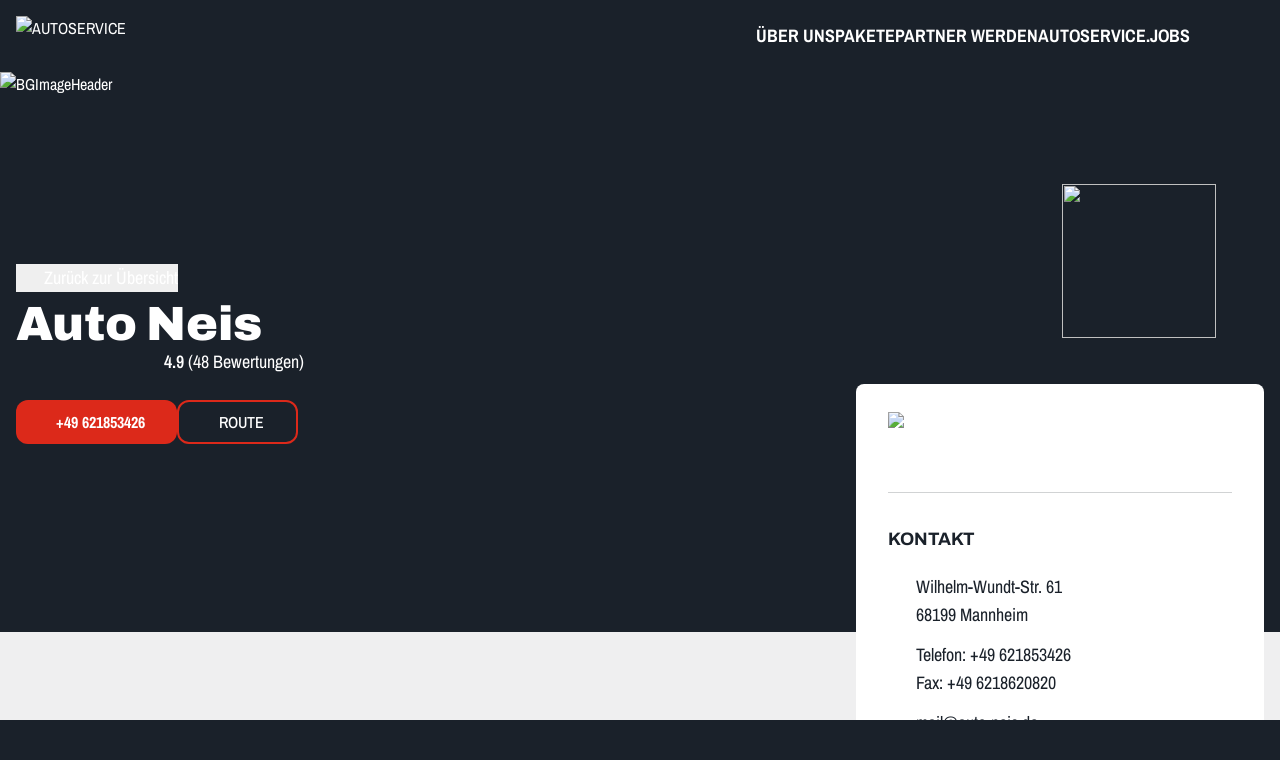

--- FILE ---
content_type: text/html;charset=utf-8
request_url: https://www.autoservice.com/auto-neis
body_size: 102357
content:
<!DOCTYPE html><html  lang="de"><head><meta charset="utf-8">
<meta name="viewport" content="width=device-width, initial-scale=1">
<script nonce="eXWfrtQ7LhhOvtM5GPWRvw1L" type="importmap">{"imports":{"#entry":"/_nuxt/B0qZL6VG.js"}}</script>
<title>Auto Neis</title>
<style nonce="eXWfrtQ7LhhOvtM5GPWRvw1L">*,:after,:before{--tw-border-spacing-x:0;--tw-border-spacing-y:0;--tw-translate-x:0;--tw-translate-y:0;--tw-rotate:0;--tw-skew-x:0;--tw-skew-y:0;--tw-scale-x:1;--tw-scale-y:1;--tw-pan-x: ;--tw-pan-y: ;--tw-pinch-zoom: ;--tw-scroll-snap-strictness:proximity;--tw-gradient-from-position: ;--tw-gradient-via-position: ;--tw-gradient-to-position: ;--tw-ordinal: ;--tw-slashed-zero: ;--tw-numeric-figure: ;--tw-numeric-spacing: ;--tw-numeric-fraction: ;--tw-ring-inset: ;--tw-ring-offset-width:0px;--tw-ring-offset-color:#fff;--tw-ring-color:rgba(59,130,246,.5);--tw-ring-offset-shadow:0 0 #0000;--tw-ring-shadow:0 0 #0000;--tw-shadow:0 0 #0000;--tw-shadow-colored:0 0 #0000;--tw-blur: ;--tw-brightness: ;--tw-contrast: ;--tw-grayscale: ;--tw-hue-rotate: ;--tw-invert: ;--tw-saturate: ;--tw-sepia: ;--tw-drop-shadow: ;--tw-backdrop-blur: ;--tw-backdrop-brightness: ;--tw-backdrop-contrast: ;--tw-backdrop-grayscale: ;--tw-backdrop-hue-rotate: ;--tw-backdrop-invert: ;--tw-backdrop-opacity: ;--tw-backdrop-saturate: ;--tw-backdrop-sepia: ;--tw-contain-size: ;--tw-contain-layout: ;--tw-contain-paint: ;--tw-contain-style: }::backdrop{--tw-border-spacing-x:0;--tw-border-spacing-y:0;--tw-translate-x:0;--tw-translate-y:0;--tw-rotate:0;--tw-skew-x:0;--tw-skew-y:0;--tw-scale-x:1;--tw-scale-y:1;--tw-pan-x: ;--tw-pan-y: ;--tw-pinch-zoom: ;--tw-scroll-snap-strictness:proximity;--tw-gradient-from-position: ;--tw-gradient-via-position: ;--tw-gradient-to-position: ;--tw-ordinal: ;--tw-slashed-zero: ;--tw-numeric-figure: ;--tw-numeric-spacing: ;--tw-numeric-fraction: ;--tw-ring-inset: ;--tw-ring-offset-width:0px;--tw-ring-offset-color:#fff;--tw-ring-color:rgba(59,130,246,.5);--tw-ring-offset-shadow:0 0 #0000;--tw-ring-shadow:0 0 #0000;--tw-shadow:0 0 #0000;--tw-shadow-colored:0 0 #0000;--tw-blur: ;--tw-brightness: ;--tw-contrast: ;--tw-grayscale: ;--tw-hue-rotate: ;--tw-invert: ;--tw-saturate: ;--tw-sepia: ;--tw-drop-shadow: ;--tw-backdrop-blur: ;--tw-backdrop-brightness: ;--tw-backdrop-contrast: ;--tw-backdrop-grayscale: ;--tw-backdrop-hue-rotate: ;--tw-backdrop-invert: ;--tw-backdrop-opacity: ;--tw-backdrop-saturate: ;--tw-backdrop-sepia: ;--tw-contain-size: ;--tw-contain-layout: ;--tw-contain-paint: ;--tw-contain-style: }/*! tailwindcss v3.4.18 | MIT License | https://tailwindcss.com*/*,:after,:before{border:0 solid #e5e7eb;box-sizing:border-box}:after,:before{--tw-content:""}:host,html{line-height:1.5;-webkit-text-size-adjust:100%;font-family:ui-sans-serif,system-ui,sans-serif,Apple Color Emoji,Segoe UI Emoji,Segoe UI Symbol,Noto Color Emoji;font-feature-settings:normal;font-variation-settings:normal;-moz-tab-size:4;-o-tab-size:4;tab-size:4;-webkit-tap-highlight-color:transparent}body{line-height:inherit;margin:0}hr{border-top-width:1px;color:inherit;height:0}abbr:where([title]){-webkit-text-decoration:underline dotted;text-decoration:underline dotted}h1,h2,h3,h4,h5,h6{font-size:inherit;font-weight:inherit}a{color:inherit;text-decoration:inherit}b,strong{font-weight:bolder}code,kbd,pre,samp{font-family:ui-monospace,SFMono-Regular,Menlo,Monaco,Consolas,Liberation Mono,Courier New,monospace;font-feature-settings:normal;font-size:1em;font-variation-settings:normal}small{font-size:80%}sub,sup{font-size:75%;line-height:0;position:relative;vertical-align:baseline}sub{bottom:-.25em}sup{top:-.5em}table{border-collapse:collapse;border-color:inherit;text-indent:0}button,input,optgroup,select,textarea{color:inherit;font-family:inherit;font-feature-settings:inherit;font-size:100%;font-variation-settings:inherit;font-weight:inherit;letter-spacing:inherit;line-height:inherit;margin:0;padding:0}button,select{text-transform:none}button,input:where([type=button]),input:where([type=reset]),input:where([type=submit]){-webkit-appearance:button;background-color:transparent;background-image:none}:-moz-focusring{outline:auto}:-moz-ui-invalid{box-shadow:none}progress{vertical-align:baseline}::-webkit-inner-spin-button,::-webkit-outer-spin-button{height:auto}[type=search]{-webkit-appearance:textfield;outline-offset:-2px}::-webkit-search-decoration{-webkit-appearance:none}::-webkit-file-upload-button{-webkit-appearance:button;font:inherit}summary{display:list-item}blockquote,dd,dl,figure,h1,h2,h3,h4,h5,h6,hr,p,pre{margin:0}fieldset{margin:0}fieldset,legend{padding:0}menu,ol,ul{list-style:none;margin:0;padding:0}dialog{padding:0}textarea{resize:vertical}input::-moz-placeholder,textarea::-moz-placeholder{color:#9ca3af;opacity:1}input::placeholder,textarea::placeholder{color:#9ca3af;opacity:1}[role=button],button{cursor:pointer}:disabled{cursor:default}audio,canvas,embed,iframe,img,object,svg,video{display:block;vertical-align:middle}img,video{height:auto;max-width:100%}[hidden]:where(:not([hidden=until-found])){display:none}.swiper{overflow-x:hidden;overflow-y:visible!important}@font-face{font-family:Archivo;font-stretch:62.5% 100%;font-style:normal;font-weight:100 900;src:url(/font/Archivo-VariableFont_wdth,wght.ttf) format("truetype-variations")}@font-face{font-family:Archivo;font-stretch:62.5% 100%;font-style:italic;font-weight:100 900;src:url(/font/Archivo-Italic-VariableFont_wdth,wght.ttf) format("truetype-variations")}@font-face{font-family:Archivo Narrow;font-style:normal;font-weight:100 900;src:url(/font/ArchivoNarrow-VariableFont_wght.ttf) format("truetype-variations")}@font-face{font-family:Archivo Narrow;font-style:italic;font-weight:100 900;src:url(/font/ArchivoNarrow-Italic-VariableFont_wght.ttf) format("truetype-variations")}:root{--background:0 0% 100%;--foreground:0 0% 3.9%;--muted:0 0% 96.1%;--muted-foreground:0 0% 45.1%;--popover:0 0% 100%;--popover-foreground:0 0% 3.9%;--card:0 0% 100%;--card-foreground:0 0% 3.9%;--border:0 0% 89.8%;--input:0 0% 89.8%;--primary:0 0% 9%;--primary-foreground:0 0% 98%;--secondary:0 0% 96.1%;--secondary-foreground:0 0% 9%;--accent:0 0% 96.1%;--accent-foreground:0 0% 9%;--destructive:0 84.2% 60.2%;--destructive-foreground:0 0% 98%;--ring:0 0% 3.9%;--radius:.5rem;--as-gray-100:#1a212a;--as-gray-95:#282727;--as-gray-90:#363636;--as-gray-80:#31373f;--as-gray-60:#767a7f;--as-gray-40:#a3a6aa;--as-gray-20:#d1d3d4;--as-gray-15:#e1e2e3;--as-gray-10:#efeff0;--as-red:#dc291a;--as-red-dark:#be1002;--as-green:#95c11f;--as-green-50:#7eab05;--as-green-dark:#233c41;--jobs-gray-100:#2e2e2e;--jobs-gray-60:#4d4d4d;--jobs-gray-40:#afafaf;--jobs-gray-20:#a5a5a5;--swiper-pagination-bottom:-2rem;--swiper-pagination-color:#dc291a;--swiper-pagination-color-active:#dc291a;--swiper-pagination-bullet-inactive-color:#a3a6aa;--swiper-pagination-bullet-inactive-opacity:1;--swiper-pagination-bullet-width:.625rem;--swiper-pagination-bullet-height:.625rem}.dark{--background:0 0% 3.9%;--foreground:0 0% 98%;--muted:0 0% 14.9%;--muted-foreground:0 0% 63.9%;--popover:0 0% 3.9%;--popover-foreground:0 0% 98%;--card:0 0% 3.9%;--card-foreground:0 0% 98%;--border:0 0% 14.9%;--input:0 0% 14.9%;--primary:0 0% 98%;--primary-foreground:0 0% 9%;--secondary:0 0% 14.9%;--secondary-foreground:0 0% 98%;--accent:0 0% 14.9%;--accent-foreground:0 0% 98%;--destructive:0 62.8% 30.6%;--destructive-foreground:0 0% 98%;--ring:0 0% 83.1%}.linkEffectLeft{animation-duration:.5s;animation-timing-function:cubic-bezier(0,0,.2,1);background-color:var(--as-red);bottom:-.375rem;height:.25rem;left:50%;position:absolute;transition-duration:.5s;transition-property:all;transition-timing-function:cubic-bezier(.4,0,.2,1);transition-timing-function:cubic-bezier(0,0,.2,1);width:0}.group\/link:hover .linkEffectLeft{left:0;width:100%}.linkEffectRight{animation-duration:.5s;animation-timing-function:cubic-bezier(0,0,.2,1);background-color:var(--as-red);bottom:-.375rem;height:.25rem;position:absolute;right:50%;transition-duration:.5s;transition-property:all;transition-timing-function:cubic-bezier(.4,0,.2,1);transition-timing-function:cubic-bezier(0,0,.2,1);width:0}.group\/link:hover .linkEffectRight{right:0;width:100%}*{border-color:hsl(var(--border))}body{background-color:var(--as-gray-100);font-family:Archivo Narrow,sans-serif;--tw-text-opacity:1;color:rgb(255 255 255/var(--tw-text-opacity,1))}h1,h2,h3,h4,h5,h6{font-family:Archivo,sans-serif}.container{margin-left:auto;margin-right:auto;padding-left:1rem;padding-right:1rem;width:100%}@media(min-width:640px){.container{max-width:640px}}@media(min-width:768px){.container{max-width:768px}}@media(min-width:1024px){.container{max-width:1024px}}@media(min-width:1280px){.container{max-width:1280px}}@media(min-width:1400px){.container{max-width:1400px}}.sr-only{height:1px;margin:-1px;overflow:hidden;padding:0;position:absolute;width:1px;clip:rect(0,0,0,0);border-width:0;white-space:nowrap}.pointer-events-none{pointer-events:none}.pointer-events-auto{pointer-events:auto}.visible{visibility:visible}.collapse{visibility:collapse}.fixed{position:fixed}.absolute{position:absolute}.relative{position:relative}.sticky{position:sticky}.inset-0{inset:0}.inset-x-0{left:0;right:0}.inset-x-4{left:1rem;right:1rem}.inset-y-14{bottom:3.5rem;top:3.5rem}.\!left-0{left:0!important}.\!right-0{right:0!important}.-bottom-12{bottom:-3rem}.-left-12{left:-3rem}.-right-1\.5{right:-.375rem}.-right-12{right:-3rem}.-top-0\.5{top:-.125rem}.-top-12{top:-3rem}.-top-16{top:-4rem}.-top-60{top:-15rem}.bottom-0{bottom:0}.bottom-1{bottom:.25rem}.bottom-16{bottom:4rem}.bottom-20{bottom:5rem}.bottom-4{bottom:1rem}.bottom-5{bottom:1.25rem}.bottom-6{bottom:1.5rem}.bottom-\[-15\.5rem\]{bottom:-15.5rem}.left-0{left:0}.left-1{left:.25rem}.left-1\.5{left:.375rem}.left-1\/2{left:50%}.left-1\/4{left:25%}.left-4{left:1rem}.left-5{left:1.25rem}.left-8{left:2rem}.left-\[40\%\]{left:40%}.right-0{right:0}.right-1{right:.25rem}.right-2{right:.5rem}.right-2\.5{right:.625rem}.right-3{right:.75rem}.right-4{right:1rem}.right-6{right:1.5rem}.right-8{right:2rem}.right-\[5vw\]{right:5vw}.top-0{top:0}.top-1{top:.25rem}.top-1\.5{top:.375rem}.top-1\/2{top:50%}.top-1\/4{top:25%}.top-12{top:3rem}.top-14{top:3.5rem}.top-16{top:4rem}.top-2{top:.5rem}.top-20{top:5rem}.top-28{top:7rem}.top-3{top:.75rem}.top-4{top:1rem}.top-6{top:1.5rem}.top-8{top:2rem}.top-\[35\%\]{top:35%}.top-\[4\.5rem\]{top:4.5rem}.top-full{top:100%}.-z-10{z-index:-10}.-z-20{z-index:-20}.z-0{z-index:0}.z-10{z-index:10}.z-20{z-index:20}.z-30{z-index:30}.z-40{z-index:40}.z-50{z-index:50}.z-\[100\]{z-index:100}.order-1{order:1}.order-2{order:2}.col-span-1{grid-column:span 1/span 1}.col-span-12{grid-column:span 12/span 12}.col-span-2{grid-column:span 2/span 2}.col-span-4{grid-column:span 4/span 4}.col-span-5{grid-column:span 5/span 5}.col-span-6{grid-column:span 6/span 6}.m-0{margin:0}.m-2{margin:.5rem}.m-auto{margin:auto}.\!my-4{margin-bottom:1rem!important;margin-top:1rem!important}.-mx-1{margin-left:-.25rem;margin-right:-.25rem}.mx-12{margin-left:3rem;margin-right:3rem}.mx-4{margin-left:1rem;margin-right:1rem}.mx-5{margin-left:1.25rem;margin-right:1.25rem}.mx-auto{margin-left:auto;margin-right:auto}.my-0\.5{margin-bottom:.125rem;margin-top:.125rem}.my-1{margin-bottom:.25rem;margin-top:.25rem}.my-10{margin-bottom:2.5rem;margin-top:2.5rem}.my-12{margin-bottom:3rem;margin-top:3rem}.my-16{margin-bottom:4rem;margin-top:4rem}.my-2{margin-bottom:.5rem;margin-top:.5rem}.my-3{margin-bottom:.75rem;margin-top:.75rem}.my-4{margin-bottom:1rem;margin-top:1rem}.my-6{margin-bottom:1.5rem;margin-top:1.5rem}.my-8{margin-bottom:2rem;margin-top:2rem}.\!-mt-0\.5{margin-top:-.125rem!important}.\!mb-0{margin-bottom:0!important}.\!mt-0\.5{margin-top:.125rem!important}.\!mt-1\.5{margin-top:.375rem!important}.-ml-1{margin-left:-.25rem}.-ml-1\.5{margin-left:-.375rem}.-ml-2{margin-left:-.5rem}.-ml-2\.5{margin-left:-.625rem}.-ml-4{margin-left:-1rem}.-mr-2{margin-right:-.5rem}.-mt-2{margin-top:-.5rem}.-mt-3{margin-top:-.75rem}.-mt-4{margin-top:-1rem}.-mt-40{margin-top:-10rem}.-mt-72{margin-top:-18rem}.-mt-80{margin-top:-20rem}.mb-0\.5{margin-bottom:.125rem}.mb-1{margin-bottom:.25rem}.mb-14{margin-bottom:3.5rem}.mb-16{margin-bottom:4rem}.mb-2{margin-bottom:.5rem}.mb-20{margin-bottom:5rem}.mb-3{margin-bottom:.75rem}.mb-4{margin-bottom:1rem}.mb-5{margin-bottom:1.25rem}.mb-6{margin-bottom:1.5rem}.mb-8{margin-bottom:2rem}.mb-auto{margin-bottom:auto}.ml-0{margin-left:0}.ml-2{margin-left:.5rem}.ml-24{margin-left:6rem}.ml-4{margin-left:1rem}.ml-6{margin-left:1.5rem}.ml-8{margin-left:2rem}.ml-auto{margin-left:auto}.mr-1{margin-right:.25rem}.mr-1\.5{margin-right:.375rem}.mr-2{margin-right:.5rem}.mr-8{margin-right:2rem}.mt-0\.5{margin-top:.125rem}.mt-1{margin-top:.25rem}.mt-1\.5{margin-top:.375rem}.mt-10{margin-top:2.5rem}.mt-12{margin-top:3rem}.mt-14{margin-top:3.5rem}.mt-16{margin-top:4rem}.mt-2{margin-top:.5rem}.mt-20{margin-top:5rem}.mt-24{margin-top:6rem}.mt-3{margin-top:.75rem}.mt-4{margin-top:1rem}.mt-5{margin-top:1.25rem}.mt-6{margin-top:1.5rem}.mt-60{margin-top:15rem}.mt-8{margin-top:2rem}.mt-9{margin-top:2.25rem}.mt-\[-22rem\]{margin-top:-22rem}.mt-\[-4\.5rem\]{margin-top:-4.5rem}.mt-\[-5vh\]{margin-top:-5vh}.mt-\[4\.5rem\]{margin-top:4.5rem}.mt-auto{margin-top:auto}.line-clamp-1{-webkit-line-clamp:1}.line-clamp-1,.line-clamp-3{display:-webkit-box;overflow:hidden;-webkit-box-orient:vertical}.line-clamp-3{-webkit-line-clamp:3}.line-clamp-none{display:block;overflow:visible;-webkit-box-orient:horizontal;-webkit-line-clamp:none}.block{display:block}.inline-block{display:inline-block}.\!flex{display:flex!important}.flex{display:flex}.inline-flex{display:inline-flex}.table{display:table}.grid{display:grid}.contents{display:contents}.hidden{display:none}.aspect-\[1080\/1920\]{aspect-ratio:1080/1920}.aspect-\[2\/1\]{aspect-ratio:2/1}.aspect-square{aspect-ratio:1/1}.aspect-video{aspect-ratio:16/9}.\!size-32{height:8rem!important;width:8rem!important}.\!size-\[6\.25rem\]{height:6.25rem!important;width:6.25rem!important}.size-10{height:2.5rem;width:2.5rem}.size-12{height:3rem;width:3rem}.size-14{height:3.5rem;width:3.5rem}.size-16{height:4rem;width:4rem}.size-2\.5{height:.625rem;width:.625rem}.size-20{height:5rem;width:5rem}.size-24{height:6rem;width:6rem}.size-28{height:7rem;width:7rem}.size-3{height:.75rem;width:.75rem}.size-36{height:9rem;width:9rem}.size-4{height:1rem;width:1rem}.size-40{height:10rem;width:10rem}.size-5{height:1.25rem;width:1.25rem}.size-56{height:14rem;width:14rem}.size-6{height:1.5rem;width:1.5rem}.size-7{height:1.75rem;width:1.75rem}.size-8{height:2rem;width:2rem}.size-9{height:2.25rem;width:2.25rem}.size-\[1\.625rem\]{height:1.625rem;width:1.625rem}.size-\[12vw\]{height:12vw;width:12vw}.size-\[4\.5rem\]{height:4.5rem;width:4.5rem}.size-fit{height:-moz-fit-content;height:fit-content;width:-moz-fit-content;width:fit-content}.size-full{height:100%;width:100%}.\!h-10{height:2.5rem!important}.h-0\.5{height:.125rem}.h-1{height:.25rem}.h-1\.5{height:.375rem}.h-1\/2{height:50%}.h-1\/4{height:25%}.h-10{height:2.5rem}.h-11{height:2.75rem}.h-12{height:3rem}.h-14{height:3.5rem}.h-16{height:4rem}.h-2{height:.5rem}.h-20{height:5rem}.h-28{height:7rem}.h-4{height:1rem}.h-40{height:10rem}.h-5{height:1.25rem}.h-6{height:1.5rem}.h-60{height:15rem}.h-64{height:16rem}.h-7{height:1.75rem}.h-72{height:18rem}.h-8{height:2rem}.h-9{height:2.25rem}.h-\[--radix-select-trigger-height\]{height:var(--radix-select-trigger-height)}.h-\[0\.05rem\]{height:.05rem}.h-\[11\.25rem\]{height:11.25rem}.h-\[12\.5rem\]{height:12.5rem}.h-\[1px\]{height:1px}.h-\[22\.5rem\]{height:22.5rem}.h-\[25rem\]{height:25rem}.h-\[28rem\]{height:28rem}.h-\[3\.5rem\]{height:3.5rem}.h-\[30rem\]{height:30rem}.h-\[32\.5rem\]{height:32.5rem}.h-\[4\.5rem\]{height:4.5rem}.h-\[45vh\]{height:45vh}.h-\[5\.5rem\]{height:5.5rem}.h-\[50vh\]{height:50vh}.h-\[55vh\]{height:55vh}.h-\[65\%\]{height:65%}.h-\[7\.5rem\]{height:7.5rem}.h-\[70rem\]{height:70rem}.h-\[min\(var\(--stencil-h\)\,60vh\)\]{height:min(var(--stencil-h),60vh)}.h-auto{height:auto}.h-dvh{height:100dvh}.h-fit{height:-moz-fit-content;height:fit-content}.h-full{height:100%}.h-px{height:1px}.h-screen{height:100vh}.\!max-h-\[95vh\]{max-height:95vh!important}.max-h-10{max-height:2.5rem}.max-h-20{max-height:5rem}.max-h-32{max-height:8rem}.max-h-48{max-height:12rem}.max-h-60{max-height:15rem}.max-h-64{max-height:16rem}.max-h-80{max-height:20rem}.max-h-96{max-height:24rem}.max-h-\[22\.5rem\]{max-height:22.5rem}.max-h-\[30vh\]{max-height:30vh}.max-h-\[50rem\]{max-height:50rem}.max-h-\[75vh\]{max-height:75vh}.max-h-full{max-height:100%}.max-h-screen{max-height:100vh}.min-h-14{min-height:3.5rem}.min-h-20{min-height:5rem}.min-h-24{min-height:6rem}.min-h-32{min-height:8rem}.min-h-\[10vh\]{min-height:10vh}.min-h-\[24\.75rem\]{min-height:24.75rem}.min-h-\[35rem\]{min-height:35rem}.min-h-\[50rem\]{min-height:50rem}.min-h-\[54rem\]{min-height:54rem}.min-h-\[90vh\]{min-height:90vh}.min-h-fit{min-height:-moz-fit-content;min-height:fit-content}.min-h-full{min-height:100%}.min-h-screen{min-height:100vh}.\!w-fit{width:-moz-fit-content!important;width:fit-content!important}.\!w-full{width:100%!important}.w-1{width:.25rem}.w-1\/12{width:8.333333%}.w-1\/2{width:50%}.w-1\/3{width:33.333333%}.w-1\/4{width:25%}.w-10{width:2.5rem}.w-11{width:2.75rem}.w-11\/12{width:91.666667%}.w-16{width:4rem}.w-2{width:.5rem}.w-2\/12{width:16.666667%}.w-2\/3{width:66.666667%}.w-28{width:7rem}.w-3\/12{width:25%}.w-3\/4{width:75%}.w-4{width:1rem}.w-4\/12{width:33.333333%}.w-40{width:10rem}.w-5{width:1.25rem}.w-56{width:14rem}.w-6{width:1.5rem}.w-60{width:15rem}.w-7{width:1.75rem}.w-7\/12{width:58.333333%}.w-72{width:18rem}.w-8{width:2rem}.w-9{width:2.25rem}.w-\[100px\]{width:100px}.w-\[1px\]{width:1px}.w-\[21\.25rem\]{width:21.25rem}.w-\[90vw\]{width:90vw}.w-\[91rem\]{width:91rem}.w-\[min\(var\(--stencil-w\)\,90vw\)\]{width:min(var(--stencil-w),90vw)}.w-auto{width:auto}.w-fit{width:-moz-fit-content;width:fit-content}.w-full{width:100%}.w-px{width:1px}.w-screen{width:100vw}.\!min-w-\[100vw\]{min-width:100vw!important}.min-w-0{min-width:0}.min-w-12{min-width:3rem}.min-w-14{min-width:3.5rem}.min-w-16{min-width:4rem}.min-w-32{min-width:8rem}.min-w-40{min-width:10rem}.min-w-5{min-width:1.25rem}.min-w-60{min-width:15rem}.min-w-\[--radix-select-trigger-width\]{min-width:var(--radix-select-trigger-width)}.min-w-\[100vw\]{min-width:100vw}.min-w-\[55rem\]{min-width:55rem}.min-w-\[80vw\]{min-width:80vw}.min-w-\[9\.7rem\]{min-width:9.7rem}.min-w-\[90vw\]{min-width:90vw}.min-w-fit{min-width:-moz-fit-content;min-width:fit-content}.min-w-full{min-width:100%}.\!max-w-\[30rem\]{max-width:30rem!important}.\!max-w-\[98vw\]{max-width:98vw!important}.max-w-32{max-width:8rem}.max-w-60{max-width:15rem}.max-w-6xl{max-width:72rem}.max-w-96{max-width:24rem}.max-w-\[100vw\]{max-width:100vw}.max-w-\[12\.5rem\]{max-width:12.5rem}.max-w-\[21\.25rem\]{max-width:21.25rem}.max-w-\[22\.5rem\]{max-width:22.5rem}.max-w-\[25rem\]{max-width:25rem}.max-w-\[30rem\]{max-width:30rem}.max-w-\[35rem\]{max-width:35rem}.max-w-\[600px\]{max-width:600px}.max-w-\[60rem\]{max-width:60rem}.max-w-\[75vw\]{max-width:75vw}.max-w-full{max-width:100%}.max-w-lg{max-width:32rem}.max-w-md{max-width:28rem}.max-w-none{max-width:none}.flex-1{flex:1 1 0%}.flex-none{flex:none}.shrink-0{flex-shrink:0}.grow{flex-grow:1}.grow-0{flex-grow:0}.basis-full{flex-basis:100%}.caption-bottom{caption-side:bottom}.border-collapse{border-collapse:collapse}.border-spacing-2{--tw-border-spacing-x:.5rem;--tw-border-spacing-y:.5rem;border-spacing:var(--tw-border-spacing-x) var(--tw-border-spacing-y)}.-translate-x-1\/2{--tw-translate-x:-50%}.-translate-x-1\/2,.-translate-y-1\/2{transform:translate(var(--tw-translate-x),var(--tw-translate-y)) rotate(var(--tw-rotate)) skew(var(--tw-skew-x)) skewY(var(--tw-skew-y)) scaleX(var(--tw-scale-x)) scaleY(var(--tw-scale-y))}.-translate-y-1\/2{--tw-translate-y:-50%}.-rotate-90{--tw-rotate:-90deg}.-rotate-90,.rotate-180{transform:translate(var(--tw-translate-x),var(--tw-translate-y)) rotate(var(--tw-rotate)) skew(var(--tw-skew-x)) skewY(var(--tw-skew-y)) scaleX(var(--tw-scale-x)) scaleY(var(--tw-scale-y))}.rotate-180{--tw-rotate:180deg}.rotate-90{--tw-rotate:90deg}.rotate-90,.transform{transform:translate(var(--tw-translate-x),var(--tw-translate-y)) rotate(var(--tw-rotate)) skew(var(--tw-skew-x)) skewY(var(--tw-skew-y)) scaleX(var(--tw-scale-x)) scaleY(var(--tw-scale-y))}@keyframes pulse{50%{opacity:.5}}.animate-pulse{animation:pulse 2s cubic-bezier(.4,0,.6,1) infinite}@keyframes spin{to{transform:rotate(1turn)}}.animate-spin{animation:spin 1s linear infinite}.cursor-copy{cursor:copy}.cursor-default{cursor:default}.cursor-not-allowed{cursor:not-allowed}.cursor-pointer{cursor:pointer}.touch-none{touch-action:none}.touch-manipulation{touch-action:manipulation}.select-none{-webkit-user-select:none;-moz-user-select:none;user-select:none}.select-all{-webkit-user-select:all;-moz-user-select:all;user-select:all}.list-outside{list-style-position:outside}.list-disc{list-style-type:disc}.grid-cols-1{grid-template-columns:repeat(1,minmax(0,1fr))}.grid-cols-12{grid-template-columns:repeat(12,minmax(0,1fr))}.grid-cols-2{grid-template-columns:repeat(2,minmax(0,1fr))}.grid-cols-3{grid-template-columns:repeat(3,minmax(0,1fr))}.grid-cols-4{grid-template-columns:repeat(4,minmax(0,1fr))}.grid-cols-6{grid-template-columns:repeat(6,minmax(0,1fr))}.grid-cols-8{grid-template-columns:repeat(8,minmax(0,1fr))}.grid-cols-\[1\.5rem_1fr\]{grid-template-columns:1.5rem 1fr}.grid-cols-\[10rem_1fr_12rem\]{grid-template-columns:10rem 1fr 12rem}.grid-cols-\[5rem_1fr\]{grid-template-columns:5rem 1fr}.flex-row{flex-direction:row}.flex-row-reverse{flex-direction:row-reverse}.flex-col{flex-direction:column}.flex-col-reverse{flex-direction:column-reverse}.flex-wrap{flex-wrap:wrap}.flex-nowrap{flex-wrap:nowrap}.place-items-center{place-items:center}.items-start{align-items:flex-start}.\!items-end{align-items:flex-end!important}.items-end{align-items:flex-end}.items-center{align-items:center}.justify-start{justify-content:flex-start}.justify-end{justify-content:flex-end}.justify-center{justify-content:center}.justify-between{justify-content:space-between}.justify-evenly{justify-content:space-evenly}.gap-0\.5{gap:.125rem}.gap-1{gap:.25rem}.gap-1\.5{gap:.375rem}.gap-10{gap:2.5rem}.gap-2{gap:.5rem}.gap-2\.5{gap:.625rem}.gap-3{gap:.75rem}.gap-4{gap:1rem}.gap-5{gap:1.25rem}.gap-6{gap:1.5rem}.gap-8{gap:2rem}.gap-x-1{-moz-column-gap:.25rem;column-gap:.25rem}.gap-x-2{-moz-column-gap:.5rem;column-gap:.5rem}.gap-x-3{-moz-column-gap:.75rem;column-gap:.75rem}.gap-x-3\.5{-moz-column-gap:.875rem;column-gap:.875rem}.gap-x-4{-moz-column-gap:1rem;column-gap:1rem}.gap-x-6{-moz-column-gap:1.5rem;column-gap:1.5rem}.gap-x-8{-moz-column-gap:2rem;column-gap:2rem}.gap-y-0\.5{row-gap:.125rem}.gap-y-1{row-gap:.25rem}.gap-y-1\.5{row-gap:.375rem}.gap-y-10{row-gap:2.5rem}.gap-y-2{row-gap:.5rem}.gap-y-2\.5{row-gap:.625rem}.gap-y-3{row-gap:.75rem}.gap-y-4{row-gap:1rem}.gap-y-6{row-gap:1.5rem}.space-x-1>:not([hidden])~:not([hidden]){--tw-space-x-reverse:0;margin-left:calc(.25rem*(1 - var(--tw-space-x-reverse)));margin-right:calc(.25rem*var(--tw-space-x-reverse))}.space-x-2>:not([hidden])~:not([hidden]){--tw-space-x-reverse:0;margin-left:calc(.5rem*(1 - var(--tw-space-x-reverse)));margin-right:calc(.5rem*var(--tw-space-x-reverse))}.space-x-4>:not([hidden])~:not([hidden]){--tw-space-x-reverse:0;margin-left:calc(1rem*(1 - var(--tw-space-x-reverse)));margin-right:calc(1rem*var(--tw-space-x-reverse))}.space-y-0>:not([hidden])~:not([hidden]){--tw-space-y-reverse:0;margin-bottom:calc(0px*var(--tw-space-y-reverse));margin-top:calc(0px*(1 - var(--tw-space-y-reverse)))}.space-y-1>:not([hidden])~:not([hidden]){--tw-space-y-reverse:0;margin-bottom:calc(.25rem*var(--tw-space-y-reverse));margin-top:calc(.25rem*(1 - var(--tw-space-y-reverse)))}.space-y-2>:not([hidden])~:not([hidden]){--tw-space-y-reverse:0;margin-bottom:calc(.5rem*var(--tw-space-y-reverse));margin-top:calc(.5rem*(1 - var(--tw-space-y-reverse)))}.space-y-3>:not([hidden])~:not([hidden]){--tw-space-y-reverse:0;margin-bottom:calc(.75rem*var(--tw-space-y-reverse));margin-top:calc(.75rem*(1 - var(--tw-space-y-reverse)))}.space-y-4>:not([hidden])~:not([hidden]){--tw-space-y-reverse:0;margin-bottom:calc(1rem*var(--tw-space-y-reverse));margin-top:calc(1rem*(1 - var(--tw-space-y-reverse)))}.space-y-5>:not([hidden])~:not([hidden]){--tw-space-y-reverse:0;margin-bottom:calc(1.25rem*var(--tw-space-y-reverse));margin-top:calc(1.25rem*(1 - var(--tw-space-y-reverse)))}.space-y-6>:not([hidden])~:not([hidden]){--tw-space-y-reverse:0;margin-bottom:calc(1.5rem*var(--tw-space-y-reverse));margin-top:calc(1.5rem*(1 - var(--tw-space-y-reverse)))}.space-y-8>:not([hidden])~:not([hidden]){--tw-space-y-reverse:0;margin-bottom:calc(2rem*var(--tw-space-y-reverse));margin-top:calc(2rem*(1 - var(--tw-space-y-reverse)))}.divide-x-0>:not([hidden])~:not([hidden]){--tw-divide-x-reverse:0;border-left-width:calc(0px*(1 - var(--tw-divide-x-reverse)));border-right-width:calc(0px*var(--tw-divide-x-reverse))}.divide-y>:not([hidden])~:not([hidden]){--tw-divide-y-reverse:0;border-bottom-width:calc(1px*var(--tw-divide-y-reverse));border-top-width:calc(1px*(1 - var(--tw-divide-y-reverse)))}.divide-y-2>:not([hidden])~:not([hidden]){--tw-divide-y-reverse:0;border-bottom-width:calc(2px*var(--tw-divide-y-reverse));border-top-width:calc(2px*(1 - var(--tw-divide-y-reverse)))}.divide-as-gray-10>:not([hidden])~:not([hidden]){border-color:var(--as-gray-10)}.divide-as-gray-20>:not([hidden])~:not([hidden]){border-color:var(--as-gray-20)}.divide-as-gray-40>:not([hidden])~:not([hidden]){border-color:var(--as-gray-40)}.divide-as-gray-60>:not([hidden])~:not([hidden]){border-color:var(--as-gray-60)}.divide-as-gray-80>:not([hidden])~:not([hidden]){border-color:var(--as-gray-80)}.divide-as-green-dark>:not([hidden])~:not([hidden]){border-color:var(--as-green-dark)}.place-self-end{place-self:end}.place-self-center{place-self:center}.self-start{align-self:flex-start}.self-end{align-self:flex-end}.self-center{align-self:center}.self-stretch{align-self:stretch}.overflow-auto{overflow:auto}.overflow-hidden{overflow:hidden}.\!overflow-visible{overflow:visible!important}.overflow-scroll{overflow:scroll}.overflow-x-auto{overflow-x:auto}.overflow-y-auto{overflow-y:auto}.overflow-x-hidden{overflow-x:hidden}.overflow-y-hidden{overflow-y:hidden}.\!overflow-y-visible{overflow-y:visible!important}.overflow-y-scroll{overflow-y:scroll}.truncate{overflow:hidden;text-overflow:ellipsis}.truncate,.whitespace-nowrap{white-space:nowrap}.text-wrap{text-wrap:wrap}.text-nowrap{text-wrap:nowrap}.break-words{overflow-wrap:break-word}.break-all{word-break:break-all}.rounded{border-radius:.25rem}.rounded-2xl{border-radius:1rem}.rounded-full{border-radius:9999px}.rounded-lg{border-radius:var(--radius)}.rounded-md{border-radius:calc(var(--radius) - 2px)}.rounded-none{border-radius:0}.rounded-sm{border-radius:calc(var(--radius) - 4px)}.rounded-xl{border-radius:calc(var(--radius) + 4px)}.rounded-b-xl{border-bottom-left-radius:calc(var(--radius) + 4px);border-bottom-right-radius:calc(var(--radius) + 4px)}.rounded-e-lg{border-end-end-radius:var(--radius);border-start-end-radius:var(--radius)}.rounded-l-none{border-bottom-left-radius:0;border-top-left-radius:0}.rounded-l-xl{border-bottom-left-radius:calc(var(--radius) + 4px);border-top-left-radius:calc(var(--radius) + 4px)}.rounded-r-none{border-bottom-right-radius:0;border-top-right-radius:0}.rounded-s-xl{border-end-start-radius:calc(var(--radius) + 4px);border-start-start-radius:calc(var(--radius) + 4px)}.rounded-t-\[10px\]{border-top-left-radius:10px;border-top-right-radius:10px}.rounded-t-lg{border-top-left-radius:var(--radius);border-top-right-radius:var(--radius)}.rounded-t-none{border-top-left-radius:0;border-top-right-radius:0}.rounded-t-xl{border-top-left-radius:calc(var(--radius) + 4px);border-top-right-radius:calc(var(--radius) + 4px)}.border{border-width:1px}.border-0{border-width:0}.border-2{border-width:2px}.border-4{border-width:4px}.border-\[0\.1rem\]{border-width:.1rem}.border-b{border-bottom-width:1px}.border-b-0{border-bottom-width:0}.border-b-2{border-bottom-width:2px}.border-l-0{border-left-width:0}.border-r{border-right-width:1px}.border-r-0{border-right-width:0}.border-s-2{border-inline-start-width:2px}.border-t{border-top-width:1px}.border-t-4{border-top-width:4px}.border-dashed{border-style:dashed}.border-none{border-style:none}.border-as-gray-10{border-color:var(--as-gray-10)}.border-as-gray-15{border-color:var(--as-gray-15)}.border-as-gray-20{border-color:var(--as-gray-20)}.border-as-gray-40{border-color:var(--as-gray-40)}.border-as-gray-60{border-color:var(--as-gray-60)}.border-as-gray-80{border-color:var(--as-gray-80)}.border-as-green-dark{border-color:var(--as-green-dark)}.border-as-red{border-color:var(--as-red)}.border-border{border-color:hsl(var(--border))}.border-gray-300{--tw-border-opacity:1;border-color:rgb(209 213 219/var(--tw-border-opacity,1))}.border-input{border-color:hsl(var(--input))}.border-primary{border-color:hsl(var(--primary))}.border-transparent{border-color:transparent}.border-white{--tw-border-opacity:1;border-color:rgb(255 255 255/var(--tw-border-opacity,1))}.border-white\/90{border-color:#ffffffe6}.bg-as-gray-10{background-color:var(--as-gray-10)}.bg-as-gray-100{background-color:var(--as-gray-100)}.bg-as-gray-15{background-color:var(--as-gray-15)}.bg-as-gray-20{background-color:var(--as-gray-20)}.bg-as-gray-40{background-color:var(--as-gray-40)}.bg-as-gray-80{background-color:var(--as-gray-80)}.bg-as-gray-90{background-color:var(--as-gray-90)}.bg-as-gray-95{background-color:var(--as-gray-95)}.bg-as-green{background-color:var(--as-green)}.bg-as-green-dark{background-color:var(--as-green-dark)}.bg-as-red{background-color:var(--as-red)}.bg-background{background-color:hsl(var(--background))}.bg-black{--tw-bg-opacity:1;background-color:rgb(0 0 0/var(--tw-bg-opacity,1))}.bg-black\/10{background-color:#0000001a}.bg-black\/50{background-color:#00000080}.bg-black\/80{background-color:#000c}.bg-black\/90{background-color:#000000e6}.bg-border{background-color:hsl(var(--border))}.bg-card{background-color:hsl(var(--card))}.bg-destructive{background-color:hsl(var(--destructive))}.bg-gray-100\/\[\.25\]{background-color:#f3f4f640}.bg-gray-200\/30{background-color:#e5e7eb4d}.bg-gray-200\/60{background-color:#e5e7eb99}.bg-gray-300{--tw-bg-opacity:1;background-color:rgb(209 213 219/var(--tw-bg-opacity,1))}.bg-gray-600{--tw-bg-opacity:1;background-color:rgb(75 85 99/var(--tw-bg-opacity,1))}.bg-inherit{background-color:inherit}.bg-jobs-gray-100{background-color:var(--jobs-gray-100)}.bg-jobs-gray-60{background-color:var(--jobs-gray-60)}.bg-muted{background-color:hsl(var(--muted))}.bg-muted\/50{background-color:hsl(var(--muted)/.5)}.bg-popover{background-color:hsl(var(--popover))}.bg-primary{background-color:hsl(var(--primary))}.bg-secondary{background-color:hsl(var(--secondary))}.bg-transparent{background-color:transparent}.bg-white{--tw-bg-opacity:1;background-color:rgb(255 255 255/var(--tw-bg-opacity,1))}.bg-white\/10{background-color:#ffffff1a}.bg-white\/5{background-color:#ffffff0d}.bg-opacity-\[0\.1\]{--tw-bg-opacity:.1}.bg-gradient-to-b{background-image:linear-gradient(to bottom,var(--tw-gradient-stops))}.bg-gradient-to-r{background-image:linear-gradient(to right,var(--tw-gradient-stops))}.bg-gradient-to-t{background-image:linear-gradient(to top,var(--tw-gradient-stops))}.from-as-gray-100{--tw-gradient-from:var(--as-gray-100) var(--tw-gradient-from-position);--tw-gradient-to:hsla(0,0%,100%,0) var(--tw-gradient-to-position);--tw-gradient-stops:var(--tw-gradient-from),var(--tw-gradient-to)}.from-transparent{--tw-gradient-from:transparent var(--tw-gradient-from-position);--tw-gradient-to:transparent var(--tw-gradient-to-position);--tw-gradient-stops:var(--tw-gradient-from),var(--tw-gradient-to)}.from-white{--tw-gradient-from:#fff var(--tw-gradient-from-position);--tw-gradient-to:hsla(0,0%,100%,0) var(--tw-gradient-to-position);--tw-gradient-stops:var(--tw-gradient-from),var(--tw-gradient-to)}.from-20\%{--tw-gradient-from-position:20%}.from-25\%{--tw-gradient-from-position:25%}.via-as-gray-100{--tw-gradient-to:hsla(0,0%,100%,0) var(--tw-gradient-to-position);--tw-gradient-stops:var(--tw-gradient-from),var(--as-gray-100) var(--tw-gradient-via-position),var(--tw-gradient-to)}.via-transparent{--tw-gradient-to:transparent var(--tw-gradient-to-position);--tw-gradient-stops:var(--tw-gradient-from),transparent var(--tw-gradient-via-position),var(--tw-gradient-to)}.via-50\%{--tw-gradient-via-position:50%}.to-as-gray-100{--tw-gradient-to:var(--as-gray-100) var(--tw-gradient-to-position)}.to-transparent{--tw-gradient-to:transparent var(--tw-gradient-to-position)}.to-75\%{--tw-gradient-to-position:75%}.fill-current{fill:currentColor}.object-contain{-o-object-fit:contain;object-fit:contain}.object-cover{-o-object-fit:cover;object-fit:cover}.object-\[15\%_0\%\]{-o-object-position:15% 0;object-position:15% 0}.object-\[70\%_0\%\]{-o-object-position:70% 0;object-position:70% 0}.object-\[74\%_0\%\]{-o-object-position:74% 0;object-position:74% 0}.object-\[80\%_0\%\]{-o-object-position:80% 0;object-position:80% 0}.object-center{-o-object-position:center;object-position:center}.object-left{-o-object-position:left;object-position:left}.p-0{padding:0}.p-0\.5{padding:.125rem}.p-1{padding:.25rem}.p-2{padding:.5rem}.p-3{padding:.75rem}.p-3\.5{padding:.875rem}.p-4{padding:1rem}.p-5{padding:1.25rem}.p-6{padding:1.5rem}.p-8{padding:2rem}.\!px-2{padding-left:.5rem!important;padding-right:.5rem!important}.px-0{padding-left:0;padding-right:0}.px-1{padding-left:.25rem;padding-right:.25rem}.px-12{padding-left:3rem;padding-right:3rem}.px-16{padding-left:4rem;padding-right:4rem}.px-2{padding-left:.5rem;padding-right:.5rem}.px-2\.5{padding-left:.625rem;padding-right:.625rem}.px-3{padding-left:.75rem;padding-right:.75rem}.px-3\.5{padding-left:.875rem;padding-right:.875rem}.px-4{padding-left:1rem;padding-right:1rem}.px-5{padding-left:1.25rem;padding-right:1.25rem}.px-6{padding-left:1.5rem;padding-right:1.5rem}.px-7{padding-left:1.75rem;padding-right:1.75rem}.px-8{padding-left:2rem;padding-right:2rem}.py-0\.5{padding-bottom:.125rem;padding-top:.125rem}.py-1{padding-bottom:.25rem;padding-top:.25rem}.py-1\.5{padding-bottom:.375rem;padding-top:.375rem}.py-10{padding-bottom:2.5rem;padding-top:2.5rem}.py-14{padding-bottom:3.5rem;padding-top:3.5rem}.py-16{padding-bottom:4rem;padding-top:4rem}.py-2{padding-bottom:.5rem;padding-top:.5rem}.py-20{padding-bottom:5rem;padding-top:5rem}.py-3{padding-bottom:.75rem;padding-top:.75rem}.py-3\.5{padding-bottom:.875rem;padding-top:.875rem}.py-4{padding-bottom:1rem;padding-top:1rem}.py-5{padding-bottom:1.25rem;padding-top:1.25rem}.py-6{padding-bottom:1.5rem;padding-top:1.5rem}.py-8{padding-bottom:2rem;padding-top:2rem}.\!pt-0\.5{padding-top:.125rem!important}.pb-10{padding-bottom:2.5rem}.pb-12{padding-bottom:3rem}.pb-16{padding-bottom:4rem}.pb-2{padding-bottom:.5rem}.pb-20{padding-bottom:5rem}.pb-24{padding-bottom:6rem}.pb-3{padding-bottom:.75rem}.pb-4{padding-bottom:1rem}.pb-5{padding-bottom:1.25rem}.pb-6{padding-bottom:1.5rem}.pb-7{padding-bottom:1.75rem}.pb-8{padding-bottom:2rem}.pb-\[7\.5rem\]{padding-bottom:7.5rem}.pe-4{padding-inline-end:1rem}.pl-0{padding-left:0}.pl-0\.5{padding-left:.125rem}.pl-1{padding-left:.25rem}.pl-2{padding-left:.5rem}.pl-20{padding-left:5rem}.pl-3{padding-left:.75rem}.pl-4{padding-left:1rem}.pl-6{padding-left:1.5rem}.pl-7{padding-left:1.75rem}.pl-8{padding-left:2rem}.pr-0{padding-right:0}.pr-0\.5{padding-right:.125rem}.pr-1{padding-right:.25rem}.pr-2{padding-right:.5rem}.pr-4{padding-right:1rem}.pr-8{padding-right:2rem}.ps-3{padding-inline-start:.75rem}.pt-0{padding-top:0}.pt-1{padding-top:.25rem}.pt-10{padding-top:2.5rem}.pt-12{padding-top:3rem}.pt-14{padding-top:3.5rem}.pt-16{padding-top:4rem}.pt-2{padding-top:.5rem}.pt-3{padding-top:.75rem}.pt-4{padding-top:1rem}.pt-48{padding-top:12rem}.pt-5{padding-top:1.25rem}.pt-6{padding-top:1.5rem}.pt-8{padding-top:2rem}.pt-9{padding-top:2.25rem}.pt-96{padding-top:24rem}.text-left{text-align:left}.text-center{text-align:center}.text-right{text-align:right}.text-justify{text-align:justify}.text-start{text-align:start}.text-end{text-align:end}.align-middle{vertical-align:middle}.font-archivo{font-family:Archivo,sans-serif}.font-archivo-narrow{font-family:Archivo Narrow,sans-serif}.text-2xl{font-size:1.5rem;line-height:2rem}.text-38{font-size:38px;line-height:3rem}.text-3xl{font-size:1.875rem;line-height:2.25rem}.text-4xl{font-size:2.25rem;line-height:2.5rem}.text-5xl{font-size:3rem;line-height:1}.text-6xl{font-size:3.75rem;line-height:1}.text-\[0\.8rem\]{font-size:.8rem}.text-\[1\.2rem\]{font-size:1.2rem}.text-\[1\.3rem\]{font-size:1.3rem}.text-\[1\.625rem\]{font-size:1.625rem}.text-\[1\.75rem\]{font-size:1.75rem}.text-\[2\.5rem\]{font-size:2.5rem}.text-\[2\.75rem\]{font-size:2.75rem}.text-\[2rem\]{font-size:2rem}.text-base{font-size:1rem;line-height:1.5rem}.text-lg{font-size:1.125rem;line-height:1.75rem}.text-sm{font-size:.875rem;line-height:1.25rem}.text-xl{font-size:1.25rem;line-height:1.75rem}.text-xs{font-size:.75rem;line-height:1rem}.font-black{font-weight:900}.font-bold{font-weight:700}.font-extrabold{font-weight:800}.font-extralight{font-weight:200}.font-light{font-weight:300}.font-medium{font-weight:500}.font-normal{font-weight:400}.font-semibold{font-weight:600}.uppercase{text-transform:uppercase}.lowercase{text-transform:lowercase}.italic{font-style:italic}.leading-10{line-height:2.5rem}.leading-\[5rem\]{line-height:5rem}.leading-none{line-height:1}.leading-tight{line-height:1.25}.tracking-tight{letter-spacing:-.025em}.text-as-gray-10{color:var(--as-gray-10)}.text-as-gray-100{color:var(--as-gray-100)}.text-as-gray-15{color:var(--as-gray-15)}.text-as-gray-20{color:var(--as-gray-20)}.text-as-gray-40{color:var(--as-gray-40)}.text-as-gray-60{color:var(--as-gray-60)}.text-as-gray-80{color:var(--as-gray-80)}.text-as-green{color:var(--as-green)}.text-as-green-50{color:var(--as-green-50)}.text-as-red{color:var(--as-red)}.text-black{--tw-text-opacity:1;color:rgb(0 0 0/var(--tw-text-opacity,1))}.text-blue-800{--tw-text-opacity:1;color:rgb(30 64 175/var(--tw-text-opacity,1))}.text-card-foreground{color:hsl(var(--card-foreground))}.text-current{color:currentColor}.text-destructive{color:hsl(var(--destructive))}.text-destructive-foreground{color:hsl(var(--destructive-foreground))}.text-foreground{color:hsl(var(--foreground))}.text-gray-500{--tw-text-opacity:1;color:rgb(107 114 128/var(--tw-text-opacity,1))}.text-gray-700{--tw-text-opacity:1;color:rgb(55 65 81/var(--tw-text-opacity,1))}.text-green-500{--tw-text-opacity:1;color:rgb(34 197 94/var(--tw-text-opacity,1))}.text-jobs-gray-20{color:var(--jobs-gray-20)}.text-jobs-gray-40{color:var(--jobs-gray-40)}.text-jobs-gray-60{color:var(--jobs-gray-60)}.text-muted-foreground{color:hsl(var(--muted-foreground))}.text-popover-foreground{color:hsl(var(--popover-foreground))}.text-primary{color:hsl(var(--primary))}.text-primary-foreground{color:hsl(var(--primary-foreground))}.text-red-500{--tw-text-opacity:1;color:rgb(239 68 68/var(--tw-text-opacity,1))}.text-secondary-foreground{color:hsl(var(--secondary-foreground))}.text-transparent{color:transparent}.text-white{--tw-text-opacity:1;color:rgb(255 255 255/var(--tw-text-opacity,1))}.text-white\/90{color:#ffffffe6}.underline{text-decoration-line:underline}.underline-offset-4{text-underline-offset:4px}.opacity-0{opacity:0}.opacity-20{opacity:.2}.opacity-50{opacity:.5}.opacity-60{opacity:.6}.opacity-65{opacity:.65}.opacity-70{opacity:.7}.opacity-80{opacity:.8}.opacity-90{opacity:.9}.shadow-lg{--tw-shadow:0 10px 15px -3px rgba(0,0,0,.1),0 4px 6px -4px rgba(0,0,0,.1);--tw-shadow-colored:0 10px 15px -3px var(--tw-shadow-color),0 4px 6px -4px var(--tw-shadow-color)}.shadow-lg,.shadow-md{box-shadow:var(--tw-ring-offset-shadow,0 0 #0000),var(--tw-ring-shadow,0 0 #0000),var(--tw-shadow)}.shadow-md{--tw-shadow:0 4px 6px -1px rgba(0,0,0,.1),0 2px 4px -2px rgba(0,0,0,.1);--tw-shadow-colored:0 4px 6px -1px var(--tw-shadow-color),0 2px 4px -2px var(--tw-shadow-color)}.shadow-none{--tw-shadow:0 0 #0000;--tw-shadow-colored:0 0 #0000}.shadow-none,.shadow-sm{box-shadow:var(--tw-ring-offset-shadow,0 0 #0000),var(--tw-ring-shadow,0 0 #0000),var(--tw-shadow)}.shadow-sm{--tw-shadow:0 1px 2px 0 rgba(0,0,0,.05);--tw-shadow-colored:0 1px 2px 0 var(--tw-shadow-color)}.shadow-xl{--tw-shadow:0 20px 25px -5px rgba(0,0,0,.1),0 8px 10px -6px rgba(0,0,0,.1);--tw-shadow-colored:0 20px 25px -5px var(--tw-shadow-color),0 8px 10px -6px var(--tw-shadow-color);box-shadow:var(--tw-ring-offset-shadow,0 0 #0000),var(--tw-ring-shadow,0 0 #0000),var(--tw-shadow)}.outline-none{outline:2px solid transparent;outline-offset:2px}.outline{outline-style:solid}.outline-0{outline-width:0}.outline-2{outline-width:2px}.outline-as-red{outline-color:var(--as-red)}.ring-0{--tw-ring-offset-shadow:var(--tw-ring-inset) 0 0 0 var(--tw-ring-offset-width) var(--tw-ring-offset-color);--tw-ring-shadow:var(--tw-ring-inset) 0 0 0 calc(var(--tw-ring-offset-width)) var(--tw-ring-color)}.ring-0,.ring-8{box-shadow:var(--tw-ring-offset-shadow),var(--tw-ring-shadow),var(--tw-shadow,0 0 #0000)}.ring-8{--tw-ring-offset-shadow:var(--tw-ring-inset) 0 0 0 var(--tw-ring-offset-width) var(--tw-ring-offset-color);--tw-ring-shadow:var(--tw-ring-inset) 0 0 0 calc(8px + var(--tw-ring-offset-width)) var(--tw-ring-color)}.ring-black\/10{--tw-ring-color:rgba(0,0,0,.1)}.ring-white\/5{--tw-ring-color:hsla(0,0%,100%,.05)}.ring-offset-background{--tw-ring-offset-color:hsl(var(--background))}.filter{filter:var(--tw-blur) var(--tw-brightness) var(--tw-contrast) var(--tw-grayscale) var(--tw-hue-rotate) var(--tw-invert) var(--tw-saturate) var(--tw-sepia) var(--tw-drop-shadow)}.transition{transition-duration:.15s;transition-property:color,background-color,border-color,text-decoration-color,fill,stroke,opacity,box-shadow,transform,filter,backdrop-filter;transition-timing-function:cubic-bezier(.4,0,.2,1)}.transition-all{transition-duration:.15s;transition-property:all;transition-timing-function:cubic-bezier(.4,0,.2,1)}.transition-colors{transition-duration:.15s;transition-property:color,background-color,border-color,text-decoration-color,fill,stroke;transition-timing-function:cubic-bezier(.4,0,.2,1)}.transition-opacity{transition-duration:.15s;transition-property:opacity;transition-timing-function:cubic-bezier(.4,0,.2,1)}.transition-transform{transition-duration:.15s;transition-property:transform;transition-timing-function:cubic-bezier(.4,0,.2,1)}.duration-100{transition-duration:.1s}.duration-200{transition-duration:.2s}.duration-300{transition-duration:.3s}.duration-500{transition-duration:.5s}.ease-in-out{transition-timing-function:cubic-bezier(.4,0,.2,1)}@keyframes enter{0%{opacity:var(--tw-enter-opacity,1);transform:translate3d(var(--tw-enter-translate-x,0),var(--tw-enter-translate-y,0),0) scale3d(var(--tw-enter-scale,1),var(--tw-enter-scale,1),var(--tw-enter-scale,1)) rotate(var(--tw-enter-rotate,0))}}@keyframes exit{to{opacity:var(--tw-exit-opacity,1);transform:translate3d(var(--tw-exit-translate-x,0),var(--tw-exit-translate-y,0),0) scale3d(var(--tw-exit-scale,1),var(--tw-exit-scale,1),var(--tw-exit-scale,1)) rotate(var(--tw-exit-rotate,0))}}.animate-in{animation-duration:.15s;animation-name:enter;--tw-enter-opacity:initial;--tw-enter-scale:initial;--tw-enter-rotate:initial;--tw-enter-translate-x:initial;--tw-enter-translate-y:initial}.fade-in-0{--tw-enter-opacity:0}.zoom-in-95{--tw-enter-scale:.95}.zoom-out{--tw-exit-scale:0}.duration-100{animation-duration:.1s}.duration-200{animation-duration:.2s}.duration-300{animation-duration:.3s}.duration-500{animation-duration:.5s}.ease-in-out{animation-timing-function:cubic-bezier(.4,0,.2,1)}.running{animation-play-state:running}.\[appearance\:textfield\]{-webkit-appearance:textfield;-moz-appearance:textfield;appearance:textfield}@media(min-width:768px){.md\:container{margin-left:auto;margin-right:auto;padding-left:1rem;padding-right:1rem;width:100%}@media(min-width:640px){.md\:container{max-width:640px}}.md\:container{max-width:768px}@media(min-width:1024px){.md\:container{max-width:1024px}}@media(min-width:1280px){.md\:container{max-width:1280px}}@media(min-width:1400px){.md\:container{max-width:1400px}}}@media(min-width:1024px){.lg\:container{margin-left:auto;margin-right:auto;padding-left:1rem;padding-right:1rem;width:100%}@media(min-width:640px){.lg\:container{max-width:640px}}@media(min-width:768px){.lg\:container{max-width:768px}}.lg\:container{max-width:1024px}@media(min-width:1280px){.lg\:container{max-width:1280px}}@media(min-width:1400px){.lg\:container{max-width:1400px}}}.file\:border-0::file-selector-button{border-width:0}.file\:bg-transparent::file-selector-button{background-color:transparent}.file\:text-sm::file-selector-button{font-size:.875rem;line-height:1.25rem}.file\:font-medium::file-selector-button{font-weight:500}.placeholder\:text-as-gray-100::-moz-placeholder{color:var(--as-gray-100)}.placeholder\:text-as-gray-100::placeholder{color:var(--as-gray-100)}.placeholder\:text-muted-foreground::-moz-placeholder{color:hsl(var(--muted-foreground))}.placeholder\:text-muted-foreground::placeholder{color:hsl(var(--muted-foreground))}.focus-within\:relative:focus-within{position:relative}.focus-within\:z-20:focus-within{z-index:20}.hover\:-translate-y-\[12\.5\%\]:hover{--tw-translate-y:-12.5%}.hover\:-translate-y-\[12\.5\%\]:hover,.hover\:scale-105:hover{transform:translate(var(--tw-translate-x),var(--tw-translate-y)) rotate(var(--tw-rotate)) skew(var(--tw-skew-x)) skewY(var(--tw-skew-y)) scaleX(var(--tw-scale-x)) scaleY(var(--tw-scale-y))}.hover\:scale-105:hover{--tw-scale-x:1.05;--tw-scale-y:1.05}.hover\:scale-150:hover{--tw-scale-x:1.5;--tw-scale-y:1.5;transform:translate(var(--tw-translate-x),var(--tw-translate-y)) rotate(var(--tw-rotate)) skew(var(--tw-skew-x)) skewY(var(--tw-skew-y)) scaleX(var(--tw-scale-x)) scaleY(var(--tw-scale-y))}.hover\:cursor-default:hover{cursor:default}.hover\:cursor-not-allowed:hover{cursor:not-allowed}.hover\:cursor-pointer:hover{cursor:pointer}.hover\:border-as-gray-100:hover{border-color:var(--as-gray-100)}.hover\:border-as-gray-40:hover{border-color:var(--as-gray-40)}.hover\:border-as-gray-60:hover{border-color:var(--as-gray-60)}.hover\:border-as-red:hover{border-color:var(--as-red)}.hover\:border-as-red-dark:hover{border-color:var(--as-red-dark)}.hover\:border-white:hover{--tw-border-opacity:1;border-color:rgb(255 255 255/var(--tw-border-opacity,1))}.hover\:bg-\[\#FF2B1B\]:hover{--tw-bg-opacity:1;background-color:rgb(255 43 27/var(--tw-bg-opacity,1))}.hover\:bg-accent:hover{background-color:hsl(var(--accent))}.hover\:bg-as-gray-10:hover{background-color:var(--as-gray-10)}.hover\:bg-as-gray-20:hover{background-color:var(--as-gray-20)}.hover\:bg-as-gray-40:hover{background-color:var(--as-gray-40)}.hover\:bg-as-gray-60:hover{background-color:var(--as-gray-60)}.hover\:bg-as-gray-95:hover{background-color:var(--as-gray-95)}.hover\:bg-as-green:hover{background-color:var(--as-green)}.hover\:bg-as-red:hover{background-color:var(--as-red)}.hover\:bg-as-red-dark:hover{background-color:var(--as-red-dark)}.hover\:bg-destructive\/80:hover{background-color:hsl(var(--destructive)/.8)}.hover\:bg-gray-100:hover{--tw-bg-opacity:1;background-color:rgb(243 244 246/var(--tw-bg-opacity,1))}.hover\:bg-inherit:hover{background-color:inherit}.hover\:bg-muted\/50:hover{background-color:hsl(var(--muted)/.5)}.hover\:bg-primary\/80:hover{background-color:hsl(var(--primary)/.8)}.hover\:bg-primary\/90:hover{background-color:hsl(var(--primary)/.9)}.hover\:bg-secondary:hover{background-color:hsl(var(--secondary))}.hover\:bg-secondary\/80:hover{background-color:hsl(var(--secondary)/.8)}.hover\:bg-transparent:hover{background-color:transparent}.hover\:bg-white:hover{--tw-bg-opacity:1;background-color:rgb(255 255 255/var(--tw-bg-opacity,1))}.hover\:bg-white\/30:hover{background-color:#ffffff4d}.hover\:bg-white\/40:hover{background-color:#fff6}.hover\:bg-white\/5:hover{background-color:#ffffff0d}.hover\:bg-white\/90:hover{background-color:#ffffffe6}.hover\:text-accent-foreground:hover{color:hsl(var(--accent-foreground))}.hover\:text-as-gray-40:hover{color:var(--as-gray-40)}.hover\:text-as-gray-80:hover{color:var(--as-gray-80)}.hover\:text-as-red:hover{color:var(--as-red)}.hover\:text-as-red-dark:hover{color:var(--as-red-dark)}.hover\:text-foreground:hover{color:hsl(var(--foreground))}.hover\:text-white:hover{--tw-text-opacity:1;color:rgb(255 255 255/var(--tw-text-opacity,1))}.hover\:underline:hover{text-decoration-line:underline}.hover\:opacity-100:hover{opacity:1}.focus\:bg-accent:focus{background-color:hsl(var(--accent))}.focus\:text-accent-foreground:focus{color:hsl(var(--accent-foreground))}.focus\:outline-none:focus{outline:2px solid transparent;outline-offset:2px}.focus\:ring-0:focus{--tw-ring-offset-shadow:var(--tw-ring-inset) 0 0 0 var(--tw-ring-offset-width) var(--tw-ring-offset-color);--tw-ring-shadow:var(--tw-ring-inset) 0 0 0 calc(var(--tw-ring-offset-width)) var(--tw-ring-color)}.focus\:ring-0:focus,.focus\:ring-2:focus{box-shadow:var(--tw-ring-offset-shadow),var(--tw-ring-shadow),var(--tw-shadow,0 0 #0000)}.focus\:ring-2:focus{--tw-ring-offset-shadow:var(--tw-ring-inset) 0 0 0 var(--tw-ring-offset-width) var(--tw-ring-offset-color);--tw-ring-shadow:var(--tw-ring-inset) 0 0 0 calc(2px + var(--tw-ring-offset-width)) var(--tw-ring-color)}.focus\:ring-ring:focus{--tw-ring-color:hsl(var(--ring))}.focus\:ring-offset-0:focus{--tw-ring-offset-width:0px}.focus\:ring-offset-2:focus{--tw-ring-offset-width:2px}.focus\:placeholder\:text-as-gray-60:focus::-moz-placeholder{color:var(--as-gray-60)}.focus\:placeholder\:text-as-gray-60:focus::placeholder{color:var(--as-gray-60)}.focus-visible\:text-as-gray-100:focus-visible{color:var(--as-gray-100)}.focus-visible\:outline-none:focus-visible{outline:2px solid transparent;outline-offset:2px}.focus-visible\:ring-0:focus-visible{--tw-ring-offset-shadow:var(--tw-ring-inset) 0 0 0 var(--tw-ring-offset-width) var(--tw-ring-offset-color);--tw-ring-shadow:var(--tw-ring-inset) 0 0 0 calc(var(--tw-ring-offset-width)) var(--tw-ring-color);box-shadow:var(--tw-ring-offset-shadow),var(--tw-ring-shadow),var(--tw-shadow,0 0 #0000)}.focus-visible\:ring-2:focus-visible{--tw-ring-offset-shadow:var(--tw-ring-inset) 0 0 0 var(--tw-ring-offset-width) var(--tw-ring-offset-color);--tw-ring-shadow:var(--tw-ring-inset) 0 0 0 calc(2px + var(--tw-ring-offset-width)) var(--tw-ring-color);box-shadow:var(--tw-ring-offset-shadow),var(--tw-ring-shadow),var(--tw-shadow,0 0 #0000)}.focus-visible\:ring-ring:focus-visible{--tw-ring-color:hsl(var(--ring))}.focus-visible\:ring-transparent:focus-visible{--tw-ring-color:transparent}.focus-visible\:ring-offset-0:focus-visible{--tw-ring-offset-width:0px}.focus-visible\:ring-offset-2:focus-visible{--tw-ring-offset-width:2px}.focus-visible\:ring-offset-background:focus-visible{--tw-ring-offset-color:hsl(var(--background))}.disabled\:pointer-events-none:disabled{pointer-events:none}.disabled\:cursor-not-allowed:disabled{cursor:not-allowed}.disabled\:opacity-50:disabled{opacity:.5}.group\/input:focus-within .group-focus-within\/input\:text-black{--tw-text-opacity:1;color:rgb(0 0 0/var(--tw-text-opacity,1))}.group\/search:hover .group-hover\/search\:block,.group\/top:hover .group-hover\/top\:block{display:block}.group:hover .group-hover\:flex{display:flex}.group\/top:hover .group-hover\/top\:h-40{height:10rem}.group\/entry:hover .group-hover\/entry\:w-full{width:100%}.group\/card:hover .group-hover\/card\:translate-x-3{--tw-translate-x:.75rem;transform:translate(var(--tw-translate-x),var(--tw-translate-y)) rotate(var(--tw-rotate)) skew(var(--tw-skew-x)) skewY(var(--tw-skew-y)) scaleX(var(--tw-scale-x)) scaleY(var(--tw-scale-y))}.group\/card:hover .group-hover\/card\:scale-105,.group\/top:hover .group-hover\/top\:scale-105{--tw-scale-x:1.05;--tw-scale-y:1.05;transform:translate(var(--tw-translate-x),var(--tw-translate-y)) rotate(var(--tw-rotate)) skew(var(--tw-skew-x)) skewY(var(--tw-skew-y)) scaleX(var(--tw-scale-x)) scaleY(var(--tw-scale-y))}.group:hover .group-hover\:border-as-gray-40{border-color:var(--as-gray-40)}.group\/card:hover .group-hover\/card\:bg-as-red,.group\/entry:hover .group-hover\/entry\:bg-as-red{background-color:var(--as-red)}.group:hover .group-hover\:bg-as-gray-20{background-color:var(--as-gray-20)}.group:hover .group-hover\:bg-as-gray-40{background-color:var(--as-gray-40)}.group\/link:hover .group-hover\/link\:text-as-red{color:var(--as-red)}.group:hover .group-hover\:text-as-gray-100{color:var(--as-gray-100)}.group:hover .group-hover\:text-as-red{color:var(--as-red)}.group:hover .group-hover\:opacity-100{opacity:1}.group.destructive .group-\[\.destructive\]\:border-muted\/40{border-color:hsl(var(--muted)/.4)}.group.destructive .group-\[\.destructive\]\:text-red-300{--tw-text-opacity:1;color:rgb(252 165 165/var(--tw-text-opacity,1))}.group.destructive .group-\[\.destructive\]\:hover\:border-destructive\/30:hover{border-color:hsl(var(--destructive)/.3)}.group.destructive .group-\[\.destructive\]\:hover\:bg-destructive:hover{background-color:hsl(var(--destructive))}.group.destructive .group-\[\.destructive\]\:hover\:text-destructive-foreground:hover{color:hsl(var(--destructive-foreground))}.group.destructive .group-\[\.destructive\]\:hover\:text-red-50:hover{--tw-text-opacity:1;color:rgb(254 242 242/var(--tw-text-opacity,1))}.group.destructive .group-\[\.destructive\]\:focus\:ring-destructive:focus{--tw-ring-color:hsl(var(--destructive))}.group.destructive .group-\[\.destructive\]\:focus\:ring-red-400:focus{--tw-ring-opacity:1;--tw-ring-color:rgb(248 113 113/var(--tw-ring-opacity,1))}.group.destructive .group-\[\.destructive\]\:focus\:ring-offset-red-600:focus{--tw-ring-offset-color:#dc2626}.peer\/input:focus~.peer-focus\/input\:block{display:block}.peer:disabled~.peer-disabled\:cursor-not-allowed{cursor:not-allowed}.peer:disabled~.peer-disabled\:opacity-70{opacity:.7}.data-\[disabled\]\:pointer-events-none[data-disabled]{pointer-events:none}.data-\[side\=bottom\]\:translate-y-1[data-side=bottom]{--tw-translate-y:.25rem}.data-\[side\=bottom\]\:translate-y-1[data-side=bottom],.data-\[side\=left\]\:-translate-x-1[data-side=left]{transform:translate(var(--tw-translate-x),var(--tw-translate-y)) rotate(var(--tw-rotate)) skew(var(--tw-skew-x)) skewY(var(--tw-skew-y)) scaleX(var(--tw-scale-x)) scaleY(var(--tw-scale-y))}.data-\[side\=left\]\:-translate-x-1[data-side=left]{--tw-translate-x:-.25rem}.data-\[side\=right\]\:translate-x-1[data-side=right]{--tw-translate-x:.25rem}.data-\[side\=right\]\:translate-x-1[data-side=right],.data-\[side\=top\]\:-translate-y-1[data-side=top]{transform:translate(var(--tw-translate-x),var(--tw-translate-y)) rotate(var(--tw-rotate)) skew(var(--tw-skew-x)) skewY(var(--tw-skew-y)) scaleX(var(--tw-scale-x)) scaleY(var(--tw-scale-y))}.data-\[side\=top\]\:-translate-y-1[data-side=top]{--tw-translate-y:-.25rem}.data-\[state\=checked\]\:translate-x-5[data-state=checked]{--tw-translate-x:1.25rem}.data-\[state\=checked\]\:translate-x-5[data-state=checked],.data-\[swipe\=cancel\]\:translate-x-0[data-swipe=cancel]{transform:translate(var(--tw-translate-x),var(--tw-translate-y)) rotate(var(--tw-rotate)) skew(var(--tw-skew-x)) skewY(var(--tw-skew-y)) scaleX(var(--tw-scale-x)) scaleY(var(--tw-scale-y))}.data-\[swipe\=cancel\]\:translate-x-0[data-swipe=cancel]{--tw-translate-x:0px}.data-\[swipe\=end\]\:translate-x-\[--radix-toast-swipe-end-x\][data-swipe=end]{--tw-translate-x:var(--radix-toast-swipe-end-x)}.data-\[swipe\=end\]\:translate-x-\[--radix-toast-swipe-end-x\][data-swipe=end],.data-\[swipe\=move\]\:translate-x-\[--radix-toast-swipe-move-x\][data-swipe=move]{transform:translate(var(--tw-translate-x),var(--tw-translate-y)) rotate(var(--tw-rotate)) skew(var(--tw-skew-x)) skewY(var(--tw-skew-y)) scaleX(var(--tw-scale-x)) scaleY(var(--tw-scale-y))}.data-\[swipe\=move\]\:translate-x-\[--radix-toast-swipe-move-x\][data-swipe=move]{--tw-translate-x:var(--radix-toast-swipe-move-x)}@keyframes accordion-up{0%{height:var(--radix-accordion-content-height)}to{height:0}}.data-\[state\=closed\]\:animate-accordion-up[data-state=closed]{animation:accordion-up .2s ease-out}@keyframes accordion-down{0%{height:0}to{height:var(--radix-accordion-content-height)}}.data-\[state\=open\]\:animate-accordion-down[data-state=open]{animation:accordion-down .2s ease-out}.data-\[selected\]\:bg-primary[data-selected]{background-color:hsl(var(--primary))}.data-\[state\=checked\]\:bg-as-red[data-state=checked]{background-color:var(--as-red)}.data-\[state\=open\]\:bg-accent[data-state=open]{background-color:hsl(var(--accent))}.data-\[state\=selected\]\:bg-muted[data-state=selected]{background-color:hsl(var(--muted))}.data-\[state\=unchecked\]\:bg-input[data-state=unchecked]{background-color:hsl(var(--input))}.data-\[disabled\]\:text-muted-foreground[data-disabled],.data-\[outside-view\]\:text-muted-foreground[data-outside-view],.data-\[placeholder\]\:text-muted-foreground[data-placeholder]{color:hsl(var(--muted-foreground))}.data-\[selected\]\:text-primary-foreground[data-selected],.data-\[state\=checked\]\:text-primary-foreground[data-state=checked]{color:hsl(var(--primary-foreground))}.data-\[state\=open\]\:text-muted-foreground[data-state=open]{color:hsl(var(--muted-foreground))}.data-\[unavailable\]\:text-destructive-foreground[data-unavailable]{color:hsl(var(--destructive-foreground))}.data-\[unavailable\]\:line-through[data-unavailable]{text-decoration-line:line-through}.data-\[disabled\]\:opacity-50[data-disabled],.data-\[outside-view\]\:opacity-50[data-outside-view]{opacity:.5}.data-\[selected\]\:opacity-100[data-selected]{opacity:1}.data-\[swipe\=move\]\:transition-none[data-swipe=move]{transition-property:none}.data-\[state\=open\]\:animate-in[data-state=open]{animation-duration:.15s;animation-name:enter;--tw-enter-opacity:initial;--tw-enter-scale:initial;--tw-enter-rotate:initial;--tw-enter-translate-x:initial;--tw-enter-translate-y:initial}.data-\[state\=closed\]\:animate-out[data-state=closed],.data-\[swipe\=end\]\:animate-out[data-swipe=end]{animation-duration:.15s;animation-name:exit;--tw-exit-opacity:initial;--tw-exit-scale:initial;--tw-exit-rotate:initial;--tw-exit-translate-x:initial;--tw-exit-translate-y:initial}.data-\[state\=closed\]\:fade-out-0[data-state=closed]{--tw-exit-opacity:0}.data-\[state\=closed\]\:fade-out-80[data-state=closed]{--tw-exit-opacity:.8}.data-\[state\=open\]\:fade-in-0[data-state=open]{--tw-enter-opacity:0}.data-\[state\=closed\]\:zoom-out-95[data-state=closed]{--tw-exit-scale:.95}.data-\[state\=open\]\:zoom-in-95[data-state=open]{--tw-enter-scale:.95}.data-\[side\=bottom\]\:slide-in-from-top-2[data-side=bottom]{--tw-enter-translate-y:-.5rem}.data-\[side\=left\]\:slide-in-from-right-2[data-side=left]{--tw-enter-translate-x:.5rem}.data-\[side\=right\]\:slide-in-from-left-2[data-side=right]{--tw-enter-translate-x:-.5rem}.data-\[side\=top\]\:slide-in-from-bottom-2[data-side=top]{--tw-enter-translate-y:.5rem}.data-\[state\=closed\]\:slide-out-to-left-1\/2[data-state=closed]{--tw-exit-translate-x:-50%}.data-\[state\=closed\]\:slide-out-to-right-full[data-state=closed]{--tw-exit-translate-x:100%}.data-\[state\=closed\]\:slide-out-to-top-\[48\%\][data-state=closed]{--tw-exit-translate-y:-48%}.data-\[state\=open\]\:slide-in-from-left-1\/2[data-state=open]{--tw-enter-translate-x:-50%}.data-\[state\=open\]\:slide-in-from-top-\[48\%\][data-state=open]{--tw-enter-translate-y:-48%}.data-\[state\=open\]\:slide-in-from-top-full[data-state=open]{--tw-enter-translate-y:-100%}.data-\[selected\]\:hover\:bg-primary:hover[data-selected]{background-color:hsl(var(--primary))}.data-\[selected\]\:hover\:text-primary-foreground:hover[data-selected]{color:hsl(var(--primary-foreground))}.data-\[selected\]\:focus\:bg-primary:focus[data-selected]{background-color:hsl(var(--primary))}.data-\[selected\]\:focus\:text-primary-foreground:focus[data-selected]{color:hsl(var(--primary-foreground))}@media(min-width:640px){.sm\:right-0{right:0}.sm\:top-0{top:0}.sm\:top-\[10\%\]{top:10%}.sm\:mb-0{margin-bottom:0}.sm\:ml-2{margin-left:.5rem}.sm\:mt-0{margin-top:0}.sm\:mt-10{margin-top:2.5rem}.sm\:block{display:block}.sm\:flex{display:flex}.sm\:hidden{display:none}.sm\:\!max-h-\[90vh\]{max-height:90vh!important}.sm\:min-h-\[35rem\]{min-height:35rem}.sm\:w-\[27\.5rem\]{width:27.5rem}.sm\:w-fit{width:-moz-fit-content;width:fit-content}.sm\:min-w-\[40rem\]{min-width:40rem}.sm\:\!max-w-\[95vw\]{max-width:95vw!important}.sm\:max-w-\[26\.56rem\]{max-width:26.56rem}.sm\:max-w-\[26\.5rem\]{max-width:26.5rem}.sm\:max-w-md{max-width:28rem}.sm\:flex-row{flex-direction:row}.sm\:flex-col{flex-direction:column}.sm\:items-start{align-items:flex-start}.sm\:items-center{align-items:center}.sm\:justify-normal{justify-content:normal}.sm\:justify-end{justify-content:flex-end}.sm\:gap-x-2{-moz-column-gap:.5rem;column-gap:.5rem}.sm\:gap-x-4{-moz-column-gap:1rem;column-gap:1rem}.sm\:gap-y-0{row-gap:0}.sm\:self-center{align-self:center}.sm\:rounded-lg{border-radius:var(--radius)}.sm\:pl-16{padding-left:4rem}.sm\:pt-0{padding-top:0}.sm\:text-left{text-align:left}.sm\:text-sm{font-size:.875rem;line-height:1.25rem}.data-\[state\=open\]\:sm\:slide-in-from-bottom-full[data-state=open]{--tw-enter-translate-y:100%}}@media(min-width:768px){.md\:absolute{position:absolute}.md\:left-2\/3{left:66.666667%}.md\:order-1{order:1}.md\:order-2{order:2}.md\:\!col-span-2{grid-column:span 2/span 2!important}.md\:col-span-2{grid-column:span 2/span 2}.md\:mx-0{margin-left:0;margin-right:0}.md\:my-6{margin-bottom:1.5rem;margin-top:1.5rem}.md\:-ml-0\.5{margin-left:-.125rem}.md\:mb-0{margin-bottom:0}.md\:mb-0\.5{margin-bottom:.125rem}.md\:ml-auto{margin-left:auto}.md\:mr-1\.5{margin-right:.375rem}.md\:mr-2{margin-right:.5rem}.md\:mt-1\.5{margin-top:.375rem}.md\:mt-10{margin-top:2.5rem}.md\:mt-12{margin-top:3rem}.md\:mt-16{margin-top:4rem}.md\:mt-20{margin-top:5rem}.md\:mt-24{margin-top:6rem}.md\:mt-32{margin-top:8rem}.md\:mt-\[3\.75rem\]{margin-top:3.75rem}.md\:block{display:block}.md\:flex{display:flex}.md\:hidden{display:none}.md\:size-20{height:5rem;width:5rem}.md\:size-32{height:8rem;width:8rem}.md\:h-14{height:3.5rem}.md\:h-\[13\.75rem\]{height:13.75rem}.md\:h-\[calc\(100dvh-72px\)\]{height:calc(100dvh - 72px)}.md\:h-auto{height:auto}.md\:min-h-32{min-height:8rem}.md\:w-1\/2{width:50%}.md\:w-1\/3{width:33.333333%}.md\:w-28{width:7rem}.md\:w-48{width:12rem}.md\:w-5\/12{width:41.666667%}.md\:w-\[60vw\]{width:60vw}.md\:w-auto{width:auto}.md\:w-full{width:100%}.md\:max-w-\[420px\]{max-width:420px}.md\:grid-cols-2{grid-template-columns:repeat(2,minmax(0,1fr))}.md\:grid-cols-3{grid-template-columns:repeat(3,minmax(0,1fr))}.md\:flex-row{flex-direction:row}.md\:flex-wrap{flex-wrap:wrap}.md\:items-center{align-items:center}.md\:justify-normal{justify-content:normal}.md\:justify-start{justify-content:flex-start}.md\:justify-end{justify-content:flex-end}.md\:gap-0{gap:0}.md\:gap-2{gap:.5rem}.md\:gap-4{gap:1rem}.md\:gap-6{gap:1.5rem}.md\:gap-8{gap:2rem}.md\:gap-x-2{-moz-column-gap:.5rem;column-gap:.5rem}.md\:self-end{align-self:flex-end}.md\:overflow-x-scroll{overflow-x:scroll}.md\:rounded-tr-xl{border-top-right-radius:calc(var(--radius) + 4px)}.md\:bg-transparent{background-color:transparent}.md\:px-8{padding-left:2rem;padding-right:2rem}.md\:py-5{padding-bottom:1.25rem;padding-top:1.25rem}.md\:py-8{padding-bottom:2rem;padding-top:2rem}.md\:py-9{padding-bottom:2.25rem;padding-top:2.25rem}.md\:py-\[6\.25rem\]{padding-bottom:6.25rem;padding-top:6.25rem}.md\:pb-2{padding-bottom:.5rem}.md\:pb-3{padding-bottom:.75rem}.md\:pb-\[3\.25rem\]{padding-bottom:3.25rem}.md\:pl-8{padding-left:2rem}.md\:pr-6{padding-right:1.5rem}.md\:pt-4{padding-top:1rem}.md\:pt-6{padding-top:1.5rem}.md\:pt-\[6\.875rem\]{padding-top:6.875rem}.md\:text-2xl{font-size:1.5rem;line-height:2rem}.md\:text-4xl{font-size:2.25rem;line-height:2.5rem}.md\:text-5xl{font-size:3rem;line-height:1}.md\:text-base{font-size:1rem;line-height:1.5rem}.md\:text-lg{font-size:1.125rem;line-height:1.75rem}.md\:text-xl{font-size:1.25rem;line-height:1.75rem}.md\:font-black{font-weight:900}.group\/top:hover .md\:group-hover\/top\:scale-105{--tw-scale-x:1.05;--tw-scale-y:1.05;transform:translate(var(--tw-translate-x),var(--tw-translate-y)) rotate(var(--tw-rotate)) skew(var(--tw-skew-x)) skewY(var(--tw-skew-y)) scaleX(var(--tw-scale-x)) scaleY(var(--tw-scale-y))}}@media(min-width:1024px){.lg\:absolute{position:absolute}.lg\:sticky{position:sticky}.lg\:-left-1\/2{left:-50%}.lg\:bottom-14{bottom:3.5rem}.lg\:top-20{top:5rem}.lg\:col-span-2{grid-column:span 2/span 2}.lg\:col-span-3{grid-column:span 3/span 3}.lg\:mx-0{margin-left:0;margin-right:0}.lg\:mx-4{margin-left:1rem;margin-right:1rem}.lg\:my-auto{margin-bottom:auto;margin-top:auto}.lg\:-mb-2{margin-bottom:-.5rem}.lg\:-mb-6{margin-bottom:-1.5rem}.lg\:-mt-16{margin-top:-4rem}.lg\:mb-0{margin-bottom:0}.lg\:mb-20{margin-bottom:5rem}.lg\:ml-0{margin-left:0}.lg\:mr-4{margin-right:1rem}.lg\:mt-0{margin-top:0}.lg\:mt-12{margin-top:3rem}.lg\:mt-20{margin-top:5rem}.lg\:mt-4{margin-top:1rem}.lg\:block{display:block}.lg\:inline{display:inline}.lg\:flex{display:flex}.lg\:grid{display:grid}.lg\:\!hidden{display:none!important}.lg\:hidden{display:none}.lg\:size-10{height:2.5rem;width:2.5rem}.lg\:size-32{height:8rem;width:8rem}.lg\:size-7{height:1.75rem;width:1.75rem}.lg\:h-12{height:3rem}.lg\:h-16{height:4rem}.lg\:h-4\/5{height:80%}.lg\:h-\[38\.5rem\]{height:38.5rem}.lg\:h-\[40rem\]{height:40rem}.lg\:h-\[80vh\]{height:80vh}.lg\:h-auto{height:auto}.lg\:h-fit{height:-moz-fit-content;height:fit-content}.lg\:max-h-60{max-height:15rem}.lg\:max-h-\[80\%\]{max-height:80%}.lg\:max-h-screen{max-height:100vh}.lg\:\!min-h-fit{min-height:-moz-fit-content!important;min-height:fit-content!important}.lg\:min-h-80{min-height:20rem}.lg\:min-h-\[24\.75rem\]{min-height:24.75rem}.lg\:min-h-\[50vh\]{min-height:50vh}.lg\:min-h-\[85vh\]{min-height:85vh}.lg\:w-1\/2{width:50%}.lg\:w-1\/3{width:33.333333%}.lg\:w-2\/12{width:16.666667%}.lg\:w-2\/3{width:66.666667%}.lg\:w-2\/6{width:33.333333%}.lg\:w-3\/12{width:25%}.lg\:w-36{width:9rem}.lg\:w-4\/5{width:80%}.lg\:w-4\/6{width:66.666667%}.lg\:w-7\/12{width:58.333333%}.lg\:w-\[40rem\]{width:40rem}.lg\:w-fit{width:-moz-fit-content;width:fit-content}.lg\:w-full{width:100%}.lg\:\!min-w-\[90vw\]{min-width:90vw!important}.lg\:min-w-96{min-width:24rem}.lg\:min-w-\[33rem\]{min-width:33rem}.lg\:min-w-\[40rem\]{min-width:40rem}.lg\:min-w-\[45rem\]{min-width:45rem}.lg\:min-w-\[50rem\]{min-width:50rem}.lg\:min-w-\[90vw\]{min-width:90vw}.lg\:max-w-52{max-width:13rem}.lg\:max-w-\[1195px\]{max-width:1195px}.lg\:max-w-\[30rem\]{max-width:30rem}.lg\:max-w-\[40rem\]{max-width:40rem}.lg\:max-w-\[50rem\]{max-width:50rem}.lg\:max-w-\[62\.5rem\]{max-width:62.5rem}.lg\:flex-1{flex:1 1 0%}.lg\:flex-none{flex:none}.lg\:-translate-y-1\/2{--tw-translate-y:-50%;transform:translate(var(--tw-translate-x),var(--tw-translate-y)) rotate(var(--tw-rotate)) skew(var(--tw-skew-x)) skewY(var(--tw-skew-y)) scaleX(var(--tw-scale-x)) scaleY(var(--tw-scale-y))}.lg\:grid-cols-1{grid-template-columns:repeat(1,minmax(0,1fr))}.lg\:grid-cols-2{grid-template-columns:repeat(2,minmax(0,1fr))}.lg\:grid-cols-3{grid-template-columns:repeat(3,minmax(0,1fr))}.lg\:grid-rows-3{grid-template-rows:repeat(3,minmax(0,1fr))}.lg\:flex-row{flex-direction:row}.lg\:flex-col{flex-direction:column}.lg\:items-start{align-items:flex-start}.lg\:items-center{align-items:center}.lg\:justify-start{justify-content:flex-start}.lg\:justify-end{justify-content:flex-end}.lg\:justify-center{justify-content:center}.lg\:justify-between{justify-content:space-between}.lg\:gap-0{gap:0}.lg\:gap-12{gap:3rem}.lg\:gap-5{gap:1.25rem}.lg\:gap-8{gap:2rem}.lg\:gap-x-4{-moz-column-gap:1rem;column-gap:1rem}.lg\:gap-x-6{-moz-column-gap:1.5rem;column-gap:1.5rem}.lg\:gap-y-2{row-gap:.5rem}.lg\:divide-y-0>:not([hidden])~:not([hidden]){--tw-divide-y-reverse:0;border-bottom-width:calc(0px*var(--tw-divide-y-reverse));border-top-width:calc(0px*(1 - var(--tw-divide-y-reverse)))}.lg\:overflow-x-hidden{overflow-x:hidden}.lg\:rounded-2xl{border-radius:1rem}.lg\:rounded-xl{border-radius:calc(var(--radius) + 4px)}.lg\:rounded-t-xl{border-top-left-radius:calc(var(--radius) + 4px);border-top-right-radius:calc(var(--radius) + 4px)}.lg\:border-b-0{border-bottom-width:0}.lg\:border-r-2{border-right-width:2px}.lg\:bg-as-gray-10{background-color:var(--as-gray-10)}.lg\:bg-as-green-dark{background-color:var(--as-green-dark)}.lg\:bg-transparent{background-color:transparent}.lg\:bg-white{--tw-bg-opacity:1;background-color:rgb(255 255 255/var(--tw-bg-opacity,1))}.lg\:p-10{padding:2.5rem}.lg\:p-2{padding:.5rem}.lg\:p-4{padding:1rem}.lg\:px-0{padding-left:0;padding-right:0}.lg\:px-12{padding-left:3rem;padding-right:3rem}.lg\:px-16{padding-left:4rem;padding-right:4rem}.lg\:px-20{padding-left:5rem;padding-right:5rem}.lg\:px-28{padding-left:7rem;padding-right:7rem}.lg\:px-32{padding-left:8rem;padding-right:8rem}.lg\:px-4{padding-left:1rem;padding-right:1rem}.lg\:px-40{padding-left:10rem;padding-right:10rem}.lg\:px-6{padding-left:1.5rem;padding-right:1.5rem}.lg\:px-8{padding-left:2rem;padding-right:2rem}.lg\:py-12{padding-bottom:3rem;padding-top:3rem}.lg\:py-6{padding-bottom:1.5rem;padding-top:1.5rem}.lg\:pb-0{padding-bottom:0}.lg\:pb-24{padding-bottom:6rem}.lg\:pb-3{padding-bottom:.75rem}.lg\:pb-8{padding-bottom:2rem}.lg\:pr-24{padding-right:6rem}.lg\:pt-0{padding-top:0}.lg\:pt-12{padding-top:3rem}.lg\:pt-3{padding-top:.75rem}.lg\:pt-8{padding-top:2rem}.lg\:pt-\[4\.5rem\]{padding-top:4.5rem}.lg\:text-2xl{font-size:1.5rem;line-height:2rem}.lg\:text-38{font-size:38px;line-height:3rem}.lg\:text-3xl{font-size:1.875rem;line-height:2.25rem}.lg\:text-4xl{font-size:2.25rem;line-height:2.5rem}.lg\:text-6xl{font-size:3.75rem;line-height:1}.lg\:text-\[1\.75rem\]{font-size:1.75rem}.lg\:text-\[5\.5rem\]{font-size:5.5rem}.lg\:text-base{font-size:1rem;line-height:1.5rem}.lg\:text-headline{font-size:1.75rem;line-height:2.25rem}.lg\:text-lg{font-size:1.125rem;line-height:1.75rem}.lg\:text-xl{font-size:1.25rem;line-height:1.75rem}.lg\:font-medium{font-weight:500}.lg\:leading-\[4\.5rem\]{line-height:4.5rem}.lg\:leading-\[6\.8rem\]{line-height:6.8rem}.lg\:text-white{--tw-text-opacity:1;color:rgb(255 255 255/var(--tw-text-opacity,1))}.lg\:shadow-lg{--tw-shadow:0 10px 15px -3px rgba(0,0,0,.1),0 4px 6px -4px rgba(0,0,0,.1);--tw-shadow-colored:0 10px 15px -3px var(--tw-shadow-color),0 4px 6px -4px var(--tw-shadow-color);box-shadow:var(--tw-ring-offset-shadow,0 0 #0000),var(--tw-ring-shadow,0 0 #0000),var(--tw-shadow)}}@media(min-width:1280px){.xl\:col-span-1{grid-column:span 1/span 1}.xl\:col-span-7{grid-column:span 7/span 7}.xl\:mx-8{margin-left:2rem;margin-right:2rem}.xl\:w-3\/4{width:75%}.xl\:w-44{width:11rem}.xl\:w-6\/12{width:50%}.xl\:w-\[50rem\]{width:50rem}.xl\:\!min-w-\[60rem\]{min-width:60rem!important}.xl\:max-w-\[40rem\]{max-width:40rem}.xl\:max-w-none{max-width:none}.xl\:max-w-screen-lg{max-width:1024px}.xl\:grid-cols-2{grid-template-columns:repeat(2,minmax(0,1fr))}.xl\:grid-cols-4{grid-template-columns:repeat(4,minmax(0,1fr))}.xl\:justify-start{justify-content:flex-start}.xl\:gap-8{gap:2rem}.xl\:px-0{padding-left:0;padding-right:0}.xl\:px-32{padding-left:8rem;padding-right:8rem}.xl\:px-40{padding-left:10rem;padding-right:10rem}.xl\:pt-2{padding-top:.5rem}.xl\:text-8xl{font-size:6rem;line-height:1}}@media(min-width:1400px){.\32xl\:h-\[72rem\]{height:72rem}.\32xl\:w-1\/2{width:50%}.\32xl\:w-5\/12{width:41.666667%}.\32xl\:w-7\/12{width:58.333333%}}@media(max-height:500px){.max-h-500\:h-10{height:2.5rem}.max-h-500\:h-9{height:2.25rem}.max-h-500\:h-\[min\(var\(--stencil-h\)\,40vh\)\]{height:min(var(--stencil-h),40vh)}.max-h-500\:px-4{padding-left:1rem;padding-right:1rem}.max-h-500\:pb-4{padding-bottom:1rem}.max-h-500\:pt-6{padding-top:1.5rem}}@media(max-height:640px){.max-h-640\:flex{display:flex}.max-h-640\:hidden{display:none}}.\[\&\:\:-webkit-inner-spin-button\]\:appearance-none::-webkit-inner-spin-button,.\[\&\:\:-webkit-outer-spin-button\]\:appearance-none::-webkit-outer-spin-button{-webkit-appearance:none;appearance:none}.\[\&\:has\(\[data-selected\]\)\]\:rounded-md:has([data-selected]){border-radius:calc(var(--radius) - 2px)}.\[\&\:has\(\[data-selected\]\)\]\:bg-accent:has([data-selected]){background-color:hsl(var(--accent))}.\[\&\:has\(\[data-selected\]\[data-outside-view\]\)\]\:bg-accent\/50:has([data-selected][data-outside-view]){background-color:hsl(var(--accent)/.5)}.\[\&\:has\(\[role\=checkbox\]\)\]\:pr-0:has([role=checkbox]){padding-right:0}.\[\&\>span\]\:truncate>span{overflow:hidden;text-overflow:ellipsis;white-space:nowrap}.\[\&\>tr\]\:last\:border-b-0:last-child>tr{border-bottom-width:0}.\[\&\[data-outside-view\]\[data-selected\]\]\:bg-accent\/50[data-outside-view][data-selected]{background-color:hsl(var(--accent)/.5)}.\[\&\[data-outside-view\]\[data-selected\]\]\:text-muted-foreground[data-outside-view][data-selected]{color:hsl(var(--muted-foreground))}.\[\&\[data-outside-view\]\[data-selected\]\]\:opacity-30[data-outside-view][data-selected]{opacity:.3}.\[\&\[data-state\=open\]\>svg\]\:rotate-180[data-state=open]>svg{--tw-rotate:180deg;transform:translate(var(--tw-translate-x),var(--tw-translate-y)) rotate(var(--tw-rotate)) skew(var(--tw-skew-x)) skewY(var(--tw-skew-y)) scaleX(var(--tw-scale-x)) scaleY(var(--tw-scale-y))}.\[\&\[data-today\]\:not\(\[data-selected\]\)\]\:bg-accent[data-today]:not([data-selected]){background-color:hsl(var(--accent))}.\[\&\[data-today\]\:not\(\[data-selected\]\)\]\:text-accent-foreground[data-today]:not([data-selected]){color:hsl(var(--accent-foreground))}.\[\&_a\]\:text-as-red a{color:var(--as-red)}.\[\&_a\]\:underline a{text-decoration-line:underline}.\[\&_h1\]\:hyphens-manual h1{-webkit-hyphens:manual;hyphens:manual}.\[\&_h1\]\:break-words h1{overflow-wrap:break-word}.\[\&_h1\]\:py-8 h1{padding-bottom:2rem;padding-top:2rem}.\[\&_h1\]\:text-center h1{text-align:center}.\[\&_h1\]\:text-4xl h1{font-size:2.25rem;line-height:2.5rem}.\[\&_h1\]\:font-bold h1{font-weight:700}.\[\&_h1\]\:uppercase h1{text-transform:uppercase}.\[\&_h1\]\:leading-10 h1{line-height:2.5rem}.\[\&_h1\]\:text-as-red h1{color:var(--as-red)}.\[\&_h2\]\:mt-8 h2{margin-top:2rem}.\[\&_h2\]\:text-xl h2{font-size:1.25rem;line-height:1.75rem}.\[\&_h2\]\:font-bold h2{font-weight:700}.\[\&_h2\]\:uppercase h2{text-transform:uppercase}.\[\&_h2\]\:leading-7 h2{line-height:1.75rem}.\[\&_h3\]\:font-bold h3{font-weight:700}.\[\&_h3\]\:uppercase h3{text-transform:uppercase}.\[\&_p\]\:mb-8 p{margin-bottom:2rem}.\[\&_tr\:last-child\]\:border-0 tr:last-child{border-width:0}.\[\&_tr\]\:border-b tr{border-bottom-width:1px}.\[\&_ul\]\:list-inside ul{list-style-position:inside}.\[\&_ul\]\:list-disc ul{list-style-type:disc}</style>
<style nonce="eXWfrtQ7LhhOvtM5GPWRvw1L">.fade-enter-active[data-v-1740e846],.fade-leave-active[data-v-1740e846]{animation-duration:.2s;animation-timing-function:cubic-bezier(.4,0,.2,1);transition-duration:.2s;transition-property:opacity;transition-timing-function:cubic-bezier(.4,0,.2,1)}.fade-enter-from[data-v-1740e846],.fade-leave-to[data-v-1740e846]{opacity:0}.slide-enter-active[data-v-1740e846],.slide-leave-active[data-v-1740e846]{animation-duration:.2s;animation-timing-function:cubic-bezier(.4,0,.2,1);transition-duration:.2s;transition-property:transform;transition-timing-function:cubic-bezier(.4,0,.2,1)}.slide-enter-from[data-v-1740e846],.slide-leave-to[data-v-1740e846]{--tw-translate-x:-100%;transform:translate(var(--tw-translate-x),var(--tw-translate-y)) rotate(var(--tw-rotate)) skew(var(--tw-skew-x)) skewY(var(--tw-skew-y)) scaleX(var(--tw-scale-x)) scaleY(var(--tw-scale-y))}</style>
<style nonce="eXWfrtQ7LhhOvtM5GPWRvw1L">[data-v-d1757644] div::-webkit-scrollbar{display:none}[data-v-d1757644] div{-ms-overflow-style:none;scrollbar-width:none}</style>
<style nonce="eXWfrtQ7LhhOvtM5GPWRvw1L">[data-v-1c8764d4] div::-webkit-scrollbar{display:none}[data-v-1c8764d4] div{-ms-overflow-style:none;scrollbar-width:none}</style>
<link nonce="eXWfrtQ7LhhOvtM5GPWRvw1L" integrity="sha384-s0W3VgqKYtAtR6kLaxAyLWPuFeO1eNrHvequ7UpXwwVGaaze5xvY2K8b+6s/9tF9" rel="stylesheet" href="/_nuxt/entry.bBnuowv2.css" crossorigin>
<link nonce="eXWfrtQ7LhhOvtM5GPWRvw1L" integrity="sha384-3KfXKx0zWJOgLwbhAUhSBgeH9DJzun+A9FxRkGSrxGNnZlg2GZuv1lmywmaicomQ" rel="stylesheet" href="/_nuxt/AppSearchAndMap.D1zlmmMJ.css" crossorigin>
<link nonce="eXWfrtQ7LhhOvtM5GPWRvw1L" integrity="sha384-vsstf8Wn7BcYsO6zvFzGPteoeZDsoEJ3qG/Q2jpOTDBYKh0WJVZq91RoHVncqOyt" rel="stylesheet" href="/_nuxt/AppSearchAndFilter.BrVVxeip.css" crossorigin>
<link nonce="eXWfrtQ7LhhOvtM5GPWRvw1L" integrity="sha384-tWhXbBtTTJO7QKiugWo7cYD0vWNhd+vp9O4eDu9wtu4onGWaZVSA1/71thAwEqrO" rel="stylesheet" href="/_nuxt/AutoForm.C7nM1tyF.css" crossorigin>
<link nonce="eXWfrtQ7LhhOvtM5GPWRvw1L" integrity="sha384-GFPrJ9KBXsJ+NXrVxL3cT9BWm8hd3UYT+2ZjzgJPJCDIi8LI2rR2ssybz9FjiI2A" rel="stylesheet" href="/_nuxt/swiper.BiEk7v8n.css" crossorigin>
<style nonce="eXWfrtQ7LhhOvtM5GPWRvw1L">:where(.i-as\:burger){display:inline-block;width:1em;height:1em;background-color:currentColor;-webkit-mask-image:var(--svg);mask-image:var(--svg);-webkit-mask-repeat:no-repeat;mask-repeat:no-repeat;-webkit-mask-size:100% 100%;mask-size:100% 100%;--svg:url("data:image/svg+xml,%3Csvg xmlns='http://www.w3.org/2000/svg' viewBox='0 0 36 36' width='36' height='36'%3E%3Cdefs%3E%3CclipPath id='clip0_1423_294'%3E %3Crect width='28' height='22' fill='black' transform='translate(4 7)'/%3E %3C/clipPath%3E%3C/defs%3E%3Cg fill='none'%3E%3Cg clip-path='url(%23clip0_1423_294)'%3E %3Cpath d='M31 7.00092H5C4.44772 7.00092 4 7.44659 4 7.99637C4 8.54614 4.44772 8.99182 5 8.99182H31C31.5523 8.99182 32 8.54614 32 7.99637C32 7.44659 31.5523 7.00092 31 7.00092Z' fill='black'/%3E %3Cpath d='M31 17.005H5C4.44772 17.005 4 17.4507 4 18.0005C4 18.5502 4.44772 18.9959 5 18.9959H31C31.5523 18.9959 32 18.5502 32 18.0005C32 17.4507 31.5523 17.005 31 17.005Z' fill='black'/%3E %3Cpath d='M31 27.0091H5C4.44772 27.0091 4 27.4548 4 28.0045C4 28.5543 4.44772 29 5 29H31C31.5523 29 32 28.5543 32 28.0045C32 27.4548 31.5523 27.0091 31 27.0091Z' fill='black'/%3E %3C/g%3E%3C/g%3E%3C/svg%3E")}:where(.i-as\:clock){display:inline-block;width:1em;height:1em;background-color:currentColor;-webkit-mask-image:var(--svg);mask-image:var(--svg);-webkit-mask-repeat:no-repeat;mask-repeat:no-repeat;-webkit-mask-size:100% 100%;mask-size:100% 100%;--svg:url("data:image/svg+xml,%3Csvg xmlns='http://www.w3.org/2000/svg' viewBox='0 0 20 20' width='20' height='20'%3E%3Cdefs%3E%3CclipPath id='clip0_114_6194'%3E %3Crect width='20' height='20' fill='black'/%3E %3C/clipPath%3E %3CclipPath id='clip1_114_6194'%3E %3Crect width='20' height='20' fill='black'/%3E %3C/clipPath%3E%3C/defs%3E%3Cg fill='none'%3E%3Cg clip-path='url(%23clip0_114_6194)'%3E %3Cg clip-path='url(%23clip1_114_6194)'%3E %3Cpath d='M9.75 13C9.65 13 9.56 12.98 9.46 12.94C9.18 12.82 9 12.55 9 12.25V4.75C9 4.34 9.34 4 9.75 4C10.16 4 10.5 4.34 10.5 4.75V10.44L12.22 8.72C12.51 8.43 12.99 8.43 13.28 8.72C13.57 9.01 13.57 9.49 13.28 9.78L10.28 12.78C10.14 12.92 9.94 13 9.75 13Z' fill='black'/%3E %3Cpath d='M10 1.5C14.69 1.5 18.5 5.31 18.5 10C18.5 14.69 14.69 18.5 10 18.5C5.31 18.5 1.5 14.69 1.5 10C1.5 5.31 5.31 1.5 10 1.5ZM10 0C4.48 0 0 4.48 0 10C0 15.52 4.48 20 10 20C15.52 20 20 15.52 20 10C20 4.48 15.52 0 10 0Z' fill='black'/%3E %3C/g%3E %3C/g%3E%3C/g%3E%3C/svg%3E")}:where(.i-as\:email){display:inline-block;width:1em;height:1em;background-color:currentColor;-webkit-mask-image:var(--svg);mask-image:var(--svg);-webkit-mask-repeat:no-repeat;mask-repeat:no-repeat;-webkit-mask-size:100% 100%;mask-size:100% 100%;--svg:url("data:image/svg+xml,%3Csvg xmlns='http://www.w3.org/2000/svg' viewBox='0 0 20 20' width='20' height='20'%3E%3Cdefs%3E%3CclipPath id='clip0_620_13684'%3E %3Crect width='20' height='14' fill='black' transform='translate(0 3)'/%3E %3C/clipPath%3E%3C/defs%3E%3Cg fill='none'%3E%3Cg clip-path='url(%23clip0_620_13684)'%3E %3Cpath d='M0 3V17H20V3H0ZM10.39 11.55C10.18 11.76 9.82 11.76 9.61 11.55L2.56 4.5H17.44L10.39 11.55ZM5.94 10L1.5 14.44V5.56L5.94 10ZM7 11.06L8.55 12.61C8.94 13 9.45 13.21 10 13.21C10.55 13.21 11.06 13 11.45 12.61L13 11.06L17.44 15.5H2.56L7 11.06ZM14.06 10L18.5 5.56V14.44L14.06 10Z' fill='black'/%3E %3C/g%3E%3C/g%3E%3C/svg%3E")}:where(.i-as\:location){display:inline-block;width:1em;height:1em;background-color:currentColor;-webkit-mask-image:var(--svg);mask-image:var(--svg);-webkit-mask-repeat:no-repeat;mask-repeat:no-repeat;-webkit-mask-size:100% 100%;mask-size:100% 100%;--svg:url("data:image/svg+xml,%3Csvg xmlns='http://www.w3.org/2000/svg' viewBox='0 0 20 20' width='20' height='20'%3E%3Cdefs%3E%3CclipPath id='clip0_620_13676'%3E %3Crect width='20' height='20' fill='black'/%3E %3C/clipPath%3E %3CclipPath id='clip1_620_13676'%3E %3Crect width='14' height='20' fill='black' transform='translate(3)'/%3E %3C/clipPath%3E %3CclipPath id='clip2_620_13676'%3E %3Crect width='14' height='20' fill='black' transform='translate(3)'/%3E %3C/clipPath%3E%3C/defs%3E%3Cg fill='none'%3E%3Cg clip-path='url(%23clip0_620_13676)'%3E %3Cg clip-path='url(%23clip1_620_13676)'%3E %3Cpath d='M10 1.5C11.47 1.5 12.85 2.07 13.89 3.11C15.75 4.97 16.03 7.91 14.53 10.13L10.01 17.21L5.46001 10.09C3.98001 7.91 4.25001 4.97 6.12001 3.11C7.16001 2.07 8.54001 1.5 10.01 1.5M10 0C8.21001 0 6.42001 0.68 5.05001 2.05C2.67001 4.43 2.32001 8.16 4.21001 10.94L10 20L15.79 10.94C17.68 8.16 17.33 4.43 14.95 2.05C13.58 0.68 11.79 0 10 0Z' fill='black'/%3E %3Cpath d='M10 5.5C10.83 5.5 11.5 6.17 11.5 7C11.5 7.83 10.83 8.5 10 8.5C9.17 8.5 8.5 7.83 8.5 7C8.5 6.17 9.17 5.5 10 5.5ZM10 4C8.34 4 7 5.34 7 7C7 8.66 8.34 10 10 10C11.66 10 13 8.66 13 7C13 5.34 11.66 4 10 4Z' fill='black'/%3E %3C/g%3E %3Cg clip-path='url(%23clip2_620_13676)'%3E %3Cpath d='M10 1.5C11.47 1.5 12.85 2.07 13.89 3.11C15.75 4.97 16.03 7.91 14.53 10.13L10.01 17.21L5.46001 10.09C3.98001 7.91 4.25001 4.97 6.12001 3.11C7.16001 2.07 8.54001 1.5 10.01 1.5M10 0C8.21001 0 6.42001 0.68 5.05001 2.05C2.67001 4.43 2.32001 8.16 4.21001 10.94L10 20L15.79 10.94C17.68 8.16 17.33 4.43 14.95 2.05C13.58 0.68 11.79 0 10 0Z' fill='black'/%3E %3Cpath d='M10 5.5C10.83 5.5 11.5 6.17 11.5 7C11.5 7.83 10.83 8.5 10 8.5C9.17 8.5 8.5 7.83 8.5 7C8.5 6.17 9.17 5.5 10 5.5ZM10 4C8.34 4 7 5.34 7 7C7 8.66 8.34 10 10 10C11.66 10 13 8.66 13 7C13 5.34 11.66 4 10 4Z' fill='black'/%3E %3C/g%3E %3C/g%3E%3C/g%3E%3C/svg%3E")}:where(.i-as\:phone){display:inline-block;width:0.65em;height:1em;background-color:currentColor;-webkit-mask-image:var(--svg);mask-image:var(--svg);-webkit-mask-repeat:no-repeat;mask-repeat:no-repeat;-webkit-mask-size:100% 100%;mask-size:100% 100%;--svg:url("data:image/svg+xml,%3Csvg xmlns='http://www.w3.org/2000/svg' viewBox='0 0 13 20' width='13' height='20'%3E%3Cdefs%3E%3CclipPath id='clip0_114_6213'%3E %3Crect width='12.5' height='20' fill='black'/%3E %3C/clipPath%3E%3C/defs%3E%3Cg fill='none'%3E%3Cg id='Ebene_1' clip-path='url(%23clip0_114_6213)'%3E %3Cpath id='Vector' d='M2.93 2.27L4.56 2.94L4.14 5.88H2.01C2.1 4.61 2.51 3.32 2.92 2.27M7.76 14.4L10.06 16.1L9.39 17.73C8.43 17.32 7.31 16.76 6.38 16.01L7.76 14.39M2.4 0C1.95 0 1.59 0.27 1.37 0.78C0.739996 2.28 -0.0900038 4.52 -3.82867e-06 6.75C0.0799962 8.53 0.479996 10.31 1.18 12.06C1.18 12.07 1.18 12.08 1.19 12.09C1.94 13.82 2.93 15.35 4.13 16.66C5.64 18.3 7.83 19.28 9.34 19.88C9.54 19.96 9.72 20 9.89 20C10.35 20 10.72 19.72 10.92 19.2L12.47 15.42L7.43 11.68L4.8 14.75C3.85 13.58 3.41 12.75 2.88 11.53C2.88 11.53 2.88 11.51 2.88 11.5C2.38 10.27 2.11 9.38 1.94 7.88H5.86L6.74 1.68L2.98 0.13C2.78 0.04 2.58 0 2.4 0Z' fill='black'/%3E %3C/g%3E%3C/g%3E%3C/svg%3E")}:where(.i-as\:plus){display:inline-block;width:1em;height:1em;background-color:currentColor;-webkit-mask-image:var(--svg);mask-image:var(--svg);-webkit-mask-repeat:no-repeat;mask-repeat:no-repeat;-webkit-mask-size:100% 100%;mask-size:100% 100%;--svg:url("data:image/svg+xml,%3Csvg xmlns='http://www.w3.org/2000/svg' viewBox='0 0 20 20' width='20' height='20'%3E%3Cg fill='none'%3E%3Cpath d='M11 11H16C16.55 11 17 10.55 17 10C17 9.45 16.55 9 16 9H11V4C11 3.45 10.55 3 10 3C9.45 3 9 3.45 9 4V9H4C3.45 9 3 9.45 3 10C3 10.55 3.45 11 4 11H9V16C9 16.55 9.45 17 10 17C10.55 17 11 16.55 11 16V11Z' fill='black'/%3E%3C/g%3E%3C/svg%3E")}:where(.i-as\:profile){display:inline-block;width:1em;height:1em;background-color:currentColor;-webkit-mask-image:var(--svg);mask-image:var(--svg);-webkit-mask-repeat:no-repeat;mask-repeat:no-repeat;-webkit-mask-size:100% 100%;mask-size:100% 100%;--svg:url("data:image/svg+xml,%3Csvg xmlns='http://www.w3.org/2000/svg' viewBox='0 0 20 20' width='20' height='20'%3E%3Cdefs%3E%3CclipPath id='clip0_114_6178'%3E %3Crect width='16' height='20' fill='black' transform='translate(2)'/%3E %3C/clipPath%3E%3C/defs%3E%3Cg fill='none'%3E%3Cg clip-path='url(%23clip0_114_6178)'%3E %3Cpath d='M10 12C5.59 12 2 15.14 2 19C2 19.55 2.45 20 3 20C3.55 20 4 19.55 4 19C4 16.24 6.69 14 10 14C13.31 14 16 16.24 16 19C16 19.55 16.45 20 17 20C17.55 20 18 19.55 18 19C18 15.14 14.41 12 10 12Z' fill='black'/%3E %3Cpath d='M10 10C12.76 10 15 7.76 15 5C15 2.24 12.76 0 10 0C7.24 0 5 2.24 5 5C5 7.76 7.24 10 10 10ZM10 2C11.65 2 13 3.35 13 5C13 6.65 11.65 8 10 8C8.35 8 7 6.65 7 5C7 3.35 8.35 2 10 2Z' fill='black'/%3E %3C/g%3E%3C/g%3E%3C/svg%3E")}:where(.i-as\:review){display:inline-block;width:1em;height:1em;background-color:currentColor;-webkit-mask-image:var(--svg);mask-image:var(--svg);-webkit-mask-repeat:no-repeat;mask-repeat:no-repeat;-webkit-mask-size:100% 100%;mask-size:100% 100%;--svg:url("data:image/svg+xml,%3Csvg xmlns='http://www.w3.org/2000/svg' viewBox='0 0 20 20' width='20' height='20'%3E%3Cdefs%3E%3CclipPath id='clip0_114_6182'%3E %3Crect width='20' height='20' fill='black'/%3E %3C/clipPath%3E %3CclipPath id='clip1_114_6182'%3E %3Crect width='20' height='20' fill='black'/%3E %3C/clipPath%3E%3C/defs%3E%3Cg fill='none'%3E%3Cg clip-path='url(%23clip0_114_6182)'%3E %3Cg clip-path='url(%23clip1_114_6182)'%3E %3Cpath d='M10 1.5C14.69 1.5 18.5 5.31 18.5 10C18.5 14.69 14.69 18.5 10 18.5C5.31 18.5 1.5 14.69 1.5 10C1.5 5.31 5.31 1.5 10 1.5ZM10 0C4.48 0 0 4.48 0 10C0 15.52 4.48 20 10 20C15.52 20 20 15.52 20 10C20 4.48 15.52 0 10 0Z' fill='black'/%3E %3Cpath d='M9.28001 7.66C9.28001 7.66 9.28001 8.63 8.40001 9.59C8.20001 9.81 6.78001 11.16 5.42001 12.46C4.06001 13.75 5.93001 15.62 7.28001 14.31C8.46001 13.03 9.77001 11.76 10.04 11.49C10.3 11.22 10.86 10.83 11.69 10.88C12.29 10.91 12.94 10.94 13.65 10.39C14.75 9.52 15.06 8.12 15.06 8.12L14.95 7.94L12.87 9.05C12.59 9.11 12.04 8.86 11.65 8.27C11.26 7.67 11.4 7.1 11.58 6.83L13.58 5.62L13.48 5.44C12.61 5.19 11.11 5.16 10.2 5.7C9.49001 6.12 9.23001 6.88 9.29001 7.68' fill='black'/%3E %3C/g%3E %3C/g%3E%3C/g%3E%3C/svg%3E")}:where(.i-as\:review-half){display:inline-block;width:1em;height:1em;background-repeat:no-repeat;background-size:100% 100%;background-image:url("data:image/svg+xml,%3Csvg xmlns='http://www.w3.org/2000/svg' viewBox='0 0 20 20' width='20' height='20'%3E%3Cdefs%3E%3CclipPath id='clip0_518_5528'%3E %3Crect width='20' height='20' fill='white'/%3E %3C/clipPath%3E %3CclipPath id='clip1_518_5528'%3E %3Crect width='20' height='20' fill='white'/%3E %3C/clipPath%3E%3C/defs%3E%3Cg fill='none'%3E%3Cg clip-path='url(%23clip0_518_5528)'%3E %3Cg clip-path='url(%23clip1_518_5528)'%3E %3Cpath d='M10 5.84C9.45001 6.28 9.23001 6.95 9.28001 7.66C9.28001 7.71 9.28001 8.63 8.40001 9.59C8.20001 9.81 6.78001 11.16 5.42001 12.46C4.06001 13.75 5.93001 15.62 7.28001 14.31C8.43001 13.07 9.69001 11.84 10 11.52V5.84Z' fill='%23DC291A'/%3E %3Cpath d='M1.5 10C1.5 5.31 5.31 1.5 10 1.5V0C4.48 0 0 4.48 0 10C0 15.52 4.48 20 10 20V18.5C5.31 18.5 1.5 14.69 1.5 10Z' fill='%23DC291A'/%3E %3Cpath d='M10 0V1.5C14.69 1.5 18.5 5.31 18.5 10C18.5 14.69 14.69 18.5 10 18.5V20C15.52 20 20 15.52 20 10C20 4.48 15.52 0 10 0Z' fill='%23A3A6AA' fill-opacity='0.6'/%3E %3Cpath d='M12.86 9.03001C12.58 9.09001 12.03 8.85001 11.64 8.25001C11.25 7.65001 11.39 7.08001 11.57 6.81001L13.57 5.60001L13.47 5.42001C12.6 5.17001 11.1 5.14001 10.19 5.68001C10.11 5.72001 10.06 5.79001 10 5.84001V11.52L10.03 11.49C10.29 11.22 10.85 10.83 11.68 10.88C12.28 10.91 12.93 10.94 13.64 10.39C14.74 9.52002 15.05 8.12001 15.05 8.12001L14.94 7.94001L12.86 9.05001V9.03001Z' fill='%23A3A6AA' fill-opacity='0.6'/%3E %3C/g%3E %3C/g%3E%3C/g%3E%3C/svg%3E")}:where(.i-as\:route){display:inline-block;width:1em;height:1em;background-color:currentColor;-webkit-mask-image:var(--svg);mask-image:var(--svg);-webkit-mask-repeat:no-repeat;mask-repeat:no-repeat;-webkit-mask-size:100% 100%;mask-size:100% 100%;--svg:url("data:image/svg+xml,%3Csvg xmlns='http://www.w3.org/2000/svg' viewBox='0 0 20 20' width='20' height='20'%3E%3Cdefs%3E%3CclipPath id='clip0_640_17559'%3E %3Crect width='20' height='20' fill='black'/%3E %3C/clipPath%3E %3CclipPath id='clip1_640_17559'%3E %3Crect width='20' height='20' fill='black'/%3E %3C/clipPath%3E%3C/defs%3E%3Cg fill='none'%3E%3Cg clip-path='url(%23clip0_640_17559)'%3E %3Cg clip-path='url(%23clip1_640_17559)'%3E %3Cpath d='M19.3 8.3L11.7 0.7C11.23 0.23 10.62 0 10 0C9.38 0 8.77 0.23 8.3 0.7L0.699995 8.3C-0.240005 9.24 -0.240005 10.76 0.699995 11.69L6 16.99L8.3 19.29C8.77 19.76 9.38 19.99 10 19.99C10.62 19.99 11.23 19.76 11.7 19.29L19.3 11.69C20.24 10.75 20.24 9.23 19.3 8.3ZM18.23 10.63L10.63 18.23C10.46 18.4 10.24 18.49 10 18.49C9.76 18.49 9.54 18.4 9.37 18.23L7.89 16.75C7.64 16.5 7.5 16.17 7.5 15.81V11.52C7.5 11.09 7.85 10.74 8.27999 10.74H12.37L10.4 12.71C10.11 13 10.11 13.48 10.4 13.77C10.55 13.92 10.74 13.99 10.93 13.99C11.12 13.99 11.31 13.92 11.46 13.77L15.24 9.99L11.45 6.2C11.16 5.91 10.68 5.91 10.39 6.2C10.1 6.49 10.1 6.97 10.39 7.26L12.36 9.23H8.27999C7.01999 9.23 6 10.25 6 11.51V14.85L1.77 10.63C1.42 10.28 1.42 9.71 1.77 9.36L9.37 1.77C9.54 1.6 9.76 1.51 10 1.51C10.24 1.51 10.46 1.6 10.63 1.77L18.23 9.37C18.58 9.72 18.58 10.29 18.23 10.64V10.63Z' fill='black'/%3E %3C/g%3E %3C/g%3E%3C/g%3E%3C/svg%3E")}:where(.i-as\:share-social){display:inline-block;width:1em;height:1em;background-color:currentColor;-webkit-mask-image:var(--svg);mask-image:var(--svg);-webkit-mask-repeat:no-repeat;mask-repeat:no-repeat;-webkit-mask-size:100% 100%;mask-size:100% 100%;--svg:url("data:image/svg+xml,%3Csvg xmlns='http://www.w3.org/2000/svg' viewBox='0 0 28 28' width='28' height='28'%3E%3Cdefs%3E%3CclipPath id='clip0_1305_1880'%3E %3Crect width='22.75' height='22.75' fill='black' transform='translate(2.625 2.625)'/%3E %3C/clipPath%3E%3C/defs%3E%3Cg fill='none'%3E%3Cg clip-path='url(%23clip0_1305_1880)'%3E %3Cpath d='M21.4375 17.5C20.1337 17.5 18.9875 18.1388 18.27 19.1188L10.3162 15.1375C10.43 14.77 10.5 14.3937 10.5 14C10.5 13.6063 10.4212 13.2212 10.3162 12.8625L18.27 8.88125C18.9875 9.86125 20.1337 10.5 21.4375 10.5C23.6163 10.5 25.375 8.74125 25.375 6.5625C25.375 4.38375 23.6163 2.625 21.4375 2.625C19.2587 2.625 17.5 4.38375 17.5 6.5625C17.5 6.965 17.5787 7.34125 17.6837 7.7L9.73 11.6813C9.0125 10.7013 7.86625 10.0625 6.5625 10.0625C4.38375 10.0625 2.625 11.8212 2.625 14C2.625 16.1788 4.38375 17.9375 6.5625 17.9375C7.86625 17.9375 9.0125 17.2987 9.73 16.3187L17.6837 20.3C17.57 20.6675 17.5 21.0438 17.5 21.4375C17.5 23.6163 19.2587 25.375 21.4375 25.375C23.6163 25.375 25.375 23.6163 25.375 21.4375C25.375 19.2587 23.6163 17.5 21.4375 17.5ZM18.8125 6.5625C18.8125 5.11875 19.9938 3.9375 21.4375 3.9375C22.8812 3.9375 24.0625 5.11875 24.0625 6.5625C24.0625 8.00625 22.8812 9.1875 21.4375 9.1875C20.65 9.1875 19.95 8.82875 19.4688 8.2775C19.18 7.945 18.97 7.55125 18.8737 7.105C18.8387 6.93 18.8125 6.74625 18.8125 6.55375V6.5625ZM6.5625 16.625C5.11875 16.625 3.9375 15.4437 3.9375 14C3.9375 12.5563 5.11875 11.375 6.5625 11.375C7.35 11.375 8.05 11.7337 8.53125 12.285C8.82 12.6175 9.03 13.0113 9.12625 13.4575C9.16125 13.6325 9.1875 13.8163 9.1875 14.0088C9.1875 14.2013 9.17 14.3763 9.12625 14.56C9.03 15.0063 8.82 15.4 8.53125 15.7325C8.05 16.2837 7.35 16.6425 6.5625 16.6425V16.625ZM21.4375 24.0625C19.9938 24.0625 18.8125 22.8812 18.8125 21.4375C18.8125 21.245 18.83 21.07 18.8737 20.8863C18.97 20.44 19.18 20.0463 19.4688 19.7138C19.95 19.1625 20.65 18.8037 21.4375 18.8037C22.8812 18.8037 24.0625 19.985 24.0625 21.4287C24.0625 22.8725 22.8812 24.0537 21.4375 24.0537V24.0625Z' fill='black'/%3E %3C/g%3E%3C/g%3E%3C/svg%3E")}:where(.i-as\:website){display:inline-block;width:1em;height:1em;background-color:currentColor;-webkit-mask-image:var(--svg);mask-image:var(--svg);-webkit-mask-repeat:no-repeat;mask-repeat:no-repeat;-webkit-mask-size:100% 100%;mask-size:100% 100%;--svg:url("data:image/svg+xml,%3Csvg xmlns='http://www.w3.org/2000/svg' viewBox='0 0 20 20' width='20' height='20'%3E%3Cdefs%3E%3CclipPath id='clip0_1305_1171'%3E %3Crect width='20' height='20' fill='black'/%3E %3C/clipPath%3E%3C/defs%3E%3Cg fill='none'%3E%3Cg clip-path='url(%23clip0_1305_1171)'%3E %3Cpath d='M10 0C4.48 0 0 4.48 0 10C0 15.52 4.48 20 10 20C15.52 20 20 15.52 20 10C20 4.48 15.52 0 10 0ZM18.46 9.25H14.98C14.87 6.32 14.13 3.76 13.04 2.07C16.01 3.21 18.17 5.96 18.46 9.25ZM10 18.5C8.64 18.5 6.71 15.5 6.52 10.75H13.48C13.29 15.5 11.36 18.5 10 18.5ZM6.52 9.25C6.71 4.5 8.64 1.5 10 1.5C11.36 1.5 13.29 4.5 13.48 9.25H6.52ZM6.96 2.07C5.86 3.75 5.13 6.32 5.02 9.25H1.54C1.83 5.96 4 3.21 6.96 2.07ZM1.54 10.75H5.02C5.13 13.68 5.87 16.24 6.96 17.93C3.99 16.79 1.83 14.04 1.54 10.75ZM13.04 17.93C14.14 16.25 14.87 13.68 14.98 10.75H18.46C18.17 14.04 16 16.79 13.04 17.93Z' fill='black'/%3E %3C/g%3E%3C/g%3E%3C/svg%3E")}:where(.i-circle-flags\:de){display:inline-block;width:1em;height:1em;background-repeat:no-repeat;background-size:100% 100%;background-image:url("data:image/svg+xml,%3Csvg xmlns='http://www.w3.org/2000/svg' viewBox='0 0 512 512' width='512' height='512'%3E%3Cmask id='SVGuywqVbel'%3E%3Ccircle cx='256' cy='256' r='256' fill='%23fff'/%3E%3C/mask%3E%3Cg mask='url(%23SVGuywqVbel)'%3E%3Cpath fill='%23ffda44' d='m0 345l256.7-25.5L512 345v167H0z'/%3E%3Cpath fill='%23d80027' d='m0 167l255-23l257 23v178H0z'/%3E%3Cpath fill='%23333' d='M0 0h512v167H0z'/%3E%3C/g%3E%3C/svg%3E")}:where(.i-circle-flags\:gb){display:inline-block;width:1em;height:1em;background-repeat:no-repeat;background-size:100% 100%;background-image:url("data:image/svg+xml,%3Csvg xmlns='http://www.w3.org/2000/svg' viewBox='0 0 512 512' width='512' height='512'%3E%3Cmask id='SVGuywqVbel'%3E%3Ccircle cx='256' cy='256' r='256' fill='%23fff'/%3E%3C/mask%3E%3Cg mask='url(%23SVGuywqVbel)'%3E%3Cpath fill='%23eee' d='m0 0l8 22l-8 23v23l32 54l-32 54v32l32 48l-32 48v32l32 54l-32 54v68l22-8l23 8h23l54-32l54 32h32l48-32l48 32h32l54-32l54 32h68l-8-22l8-23v-23l-32-54l32-54v-32l-32-48l32-48v-32l-32-54l32-54V0l-22 8l-23-8h-23l-54 32l-54-32h-32l-48 32l-48-32h-32l-54 32L68 0z'/%3E%3Cpath fill='%230052b4' d='M336 0v108L444 0Zm176 68L404 176h108zM0 176h108L0 68ZM68 0l108 108V0Zm108 512V404L68 512ZM0 444l108-108H0Zm512-108H404l108 108Zm-68 176L336 404v108z'/%3E%3Cpath fill='%23d80027' d='M0 0v45l131 131h45zm208 0v208H0v96h208v208h96V304h208v-96H304V0zm259 0L336 131v45L512 0zM176 336L0 512h45l131-131zm160 0l176 176v-45L381 336z'/%3E%3C/g%3E%3C/svg%3E")}:where(.i-feature\:01_barzahlung-01){display:inline-block;width:1em;height:1em;background-color:currentColor;-webkit-mask-image:var(--svg);mask-image:var(--svg);-webkit-mask-repeat:no-repeat;mask-repeat:no-repeat;-webkit-mask-size:100% 100%;mask-size:100% 100%;--svg:url("data:image/svg+xml,%3Csvg xmlns='http://www.w3.org/2000/svg' viewBox='0 0 85.0393677 85.0393677' width='85.0393677' height='85.0393677'%3E%3Cg style='enable-background:new 0 0 85.0393677 85.0393677;'%3E%3Cstyle type='text/css'%3E .Schlagschatten{fill:none;} .Abgerundete_x0020_Ecken_x0020_2_x0020_Pt_x002E_{fill:%23FFFFFF;stroke:%23000000;stroke-miterlimit:10;} .Interaktiv_x0020_X_x0020_spiegeln{fill:none;} .Weich_x0020_abgeflachte_x0020_Kante{fill:url(%23SVGID_1_);} .Abenddämmerung{fill:%23FFFFFF;} .Laub_GS{fill:%23F9DC0A;} .Pompadour_GS{fill-rule:evenodd;clip-rule:evenodd;fill:%2375ACE0;} .st0{fill:%2308090A;} .st1{fill-rule:evenodd;clip-rule:evenodd;fill:%2308090A;} %3C/style%3E %3ClinearGradient id='SVGID_1_' gradientUnits='userSpaceOnUse' x1='0' y1='113.3858261' x2='0.7071043' y2='114.0929337'%3E %3Cstop offset='0' style='stop-color:%23E5E5EA'/%3E %3Cstop offset='0.1738151' style='stop-color:%23E1E1E5'/%3E %3Cstop offset='0.3520051' style='stop-color:%23D4D3D6'/%3E %3Cstop offset='0.5322593' style='stop-color:%23BFBDC0'/%3E %3Cstop offset='0.7138848' style='stop-color:%23A2A1A2'/%3E %3Cstop offset='0.8949247' style='stop-color:%23818181'/%3E %3Cstop offset='1' style='stop-color:%236B6D6E'/%3E %3C/linearGradient%3E %3Cg id='Ebene_1'%3E %3Cpath d='M80.3935928,47.4519577c0.0553818,0,0.0830688,0.0276909,0.0830688,0.0830688l0.0865326,0.0899925 c0.7372437,0.7337837,1.0902939,1.6129417,1.0626068,2.6374702c-0.0276947,1.0176048-0.4395828,1.8413811-1.2322083,2.4644051 l0.1696014,0.1730614c0.7372437,0.7337837,1.0902939,1.6129417,1.0626068,2.6374702 c-0.0276947,1.0176048-0.4395828,1.8413811-1.2322083,2.4644051l0.1696014,0.2561302 c0.7372437,0.7337837,1.0902939,1.5852509,1.0626068,2.5474777c-0.0276947,0.9691467-0.4395828,1.8206139-1.2322083,2.5543976 c0.7926254,0.6784019,1.1906738,1.5437126,1.1906738,2.5959358c0,1.0452957-0.356514,1.9244461-1.0626068,2.6374664 c-0.7095566,0.7060928-1.5471725,1.0591431-2.5093994,1.0591431H62.1043816c-1.0210686,0-1.9140701-0.3807373-2.6790047-1.1491394 c-0.7649345-0.761467-1.1352882-1.6544724-1.1075974-2.6790009c0.0276909-1.0176086,0.4118881-1.896759,1.1491318-2.6374664 c-0.055378,0-0.0830688-0.0276909-0.0830688-0.0830688l-0.0865326-0.0830727 c-0.7372437-0.6784019-1.09375-1.5160255-1.0625992-2.5128632c0.0276871-0.9899139,0.4395752-1.8275375,1.2322006-2.5059395 c-0.4534225-0.4568863-0.7926254-1.0245285-1.0210648-1.7029343H4.4331288c-0.2872834,0-0.5261092-0.0830688-0.7234001-0.2561302 c-0.200752-0.1661415-0.297667-0.3945808-0.297667-0.6784058V16.4045963c0-0.2838211,0.096915-0.5261087,0.297667-0.7199383 c0.1972909-0.2007523,0.4361167-0.2976665,0.7234001-0.2976665h70.5159302c0.2249832,0,0.4395752,0.0969143,0.6368713,0.2976665 c0.2007523,0.1938295,0.2976608,0.4361172,0.2976608,0.7199383V41.242485h2.0421371 c0.9656906,0,1.7998505,0.3392029,2.5093994,1.0245285c0.7095566,0.6784058,1.0626068,1.5298691,1.0626068,2.5474777 C81.4977341,45.7213364,81.1308365,46.6004906,80.3935928,47.4519577z M58.5323753,54.4298248 c0.1696014-0.623024,0.5088043-1.1906662,1.0210686-1.7029305c-0.3980446-0.3392029-0.7372437-0.8514671-1.0210686-1.5298691 H18.8076763c-0.2284431,0-0.4257336-0.0830727-0.595335-0.256134c-0.1695995-0.1730614-0.2838211-0.36689-0.339201-0.5953331 c-0.0588417-1.9244499-0.8376217-3.4612427-2.3398008-4.5965309c-1.5056419-1.1283684-3.50278-1.7513924-5.9983368-1.869072 c-0.2284422,0-0.4395781-0.0969162-0.6368685-0.2976685c-0.2007523-0.2007523-0.2976675-0.4084282-0.2976675-0.6368675V28.8235416 c0-0.283823,0.0969152-0.5261097,0.2976675-0.7199383c0.1972904-0.2007523,0.4084263-0.2976685,0.6368685-0.2976685 c2.2117348,0.0553799,4.2538691-0.623024,6.1264029-2.0421333c0.623024-0.5122643,1.117981-1.1491337,1.4883347-1.9175301 c0.3668919-0.7614727,0.6091785-1.5714035,0.7234001-2.4228706c0-0.2284412,0.0969143-0.4361172,0.2976665-0.6368694 c0.1972904-0.2007504,0.4084263-0.2976665,0.6368694-0.2976665h41.8499069c0.2838211,0,0.5261078,0.0969162,0.7234001,0.2976665 c0.1972885,0.2007523,0.2976646,0.4084282,0.2976646,0.6368694c0.0553818,1.869072,0.8376236,3.3920193,2.3398018,4.5480747 c1.502182,1.1629791,3.4439392,1.7790794,5.8252716,1.8344593c0.228447,0,0.4395828,0.0969162,0.6403351,0.2976685 c0.1972885,0.1938286,0.2976685,0.4361153,0.2976685,0.7199383V41.242485h3.2327957v-23.820282H5.4507346v37.0076218H58.5323753z M58.4458466,49.2379608c0.3426628-0.8514671,0.7095528-1.4468002,1.1075974-1.7860031 c-0.7960854-0.7891617-1.19067-1.6821632-1.19067-2.6790009c0-0.9899178,0.3530502-1.8275375,1.062603-2.5059433 c0.7095566-0.6853256,1.5437164-1.0245285,2.5094032-1.0245285h6.8048058V29.6750069 c-2.4401779-0.1730614-4.4961548-0.9206905-6.1679382-2.256731c-1.6717796-1.3291168-2.6513138-3.0182037-2.9351349-5.060339 H19.7422123c-0.283823,2.0421352-1.2633533,3.7312222-2.9351349,5.060339 c-1.6717815,1.3360405-3.7554502,2.0836697-6.2510071,2.256731v12.3358765 c2.3813353,0.1107597,4.5100012,0.8791542,6.3790722,2.2913437c1.4744911,1.1975899,2.4090271,2.8382187,2.8070698,4.9357338 H58.4458466z M39.6478271,23.7216682c2.2117348,0,4.2538681,0.5399532,6.1229401,1.6129398 c1.8725357,1.0799084,3.3608704,2.5405521,4.4684677,4.3819351c1.1041374,1.8413811,1.6579361,3.869669,1.6579361,6.0848675 c0,2.2082748-0.5537987,4.2504082-1.6579361,6.1194801c-1.1075974,1.8759918-2.595932,3.3643303-4.4684677,4.4719276 c-1.869072,1.1006737-3.9112053,1.6544724-6.1229401,1.6544724s-4.2538681-0.5399513-6.1229401-1.6129379 c-1.8725338-1.0799103-3.347023-2.5543976-4.4234695-4.4234695c-1.0799084-1.8759956-1.6164017-3.918129-1.6164017-6.1264038 c0-2.2151947,0.5364933-4.2504082,1.6164017-6.1264019c1.0764465-1.869072,2.5509357-3.3435612,4.4234695-4.4234695 C35.393959,24.2616215,37.4360924,23.7216682,39.6478271,23.7216682z M44.8362312,44.7314186 c1.5887146-0.9068451,2.8347626-2.1528931,3.7416077-3.7450638c0.9068451-1.5852509,1.3637276-3.3158722,1.3637276-5.1849442 c0-1.813694-0.4672661-3.5027809-1.405262-5.060339c-0.934536-1.5644836-2.1840477-2.7966862-3.7416077-3.7035313 c-1.5610199-0.906847-3.2604904-1.3637314-5.1053352-1.3637314c-1.8413811,0-3.5581589,0.4568844-5.1468697,1.3637314 c-1.5852509,0.9068451-2.8347588,2.1528931-3.7416039,3.7450657c-0.906847,1.5852489-1.3602695,3.3020267-1.3602695,5.1434078 s0.4534225,3.5443153,1.3602695,5.1018753c0.9068451,1.5644836,2.1390495,2.7966843,3.7000694,3.7035294 c1.5610199,0.9068489,3.2743378,1.3637314,5.1468697,1.3637314C41.5203629,46.09515,43.2475204,45.6382675,44.8362312,44.7314186z M39.052494,31.46101c-1.1352882,0.3945808-2.0421333,1.1075974-2.7205391,2.1252022h5.527607 c0.2249832-0.1107597,0.4257355-0.1107597,0.5953331,0c0.567646,0.0553818,0.7926254,0.4568863,0.6818657,1.19067 c-0.0588417,0.2838211-0.2007523,0.5122643-0.4257317,0.6853256c-0.2284431,0.1661415-0.4845734,0.1938286-0.7649345,0.0830688 h-5.9568024v0.934536h5.1884041c0.3980446,0.2838249,0.623024,0.5399551,0.6818657,0.7683983 c0.0553818,0.2215195,0.0138474,0.4499626-0.1280632,0.6784019c-0.1419144,0.2284431-0.3253593,0.3945847-0.5538025,0.5122643 h-4.4234695c0.567646,0.9068451,1.3914223,1.5298691,2.4678688,1.869072s2.1286659,0.311512,3.1462708-0.0830688 c0.1142197-0.1176834,0.2976685-0.1869087,0.5537987-0.2145958c0.2561302-0.0276909,0.494957,0.0415344,0.7234001,0.2145958 c0.2249794,0.1661415,0.3530464,0.3945808,0.3841972,0.6784019c0.0276909,0.2838249-0.0588417,0.5399551-0.2561302,0.7683983 c-0.2007523,0.2215195-0.439579,0.3392029-0.7234001,0.3392029c-1.6440926,0.623024-3.2881813,0.5953331-4.9322739-0.0899925 c-1.6475525-0.6784058-2.8382187-1.813694-3.5754662-3.398941h-1.1041374 c-0.1142197-0.0553818-0.2422867-0.1592178-0.3841972-0.2976685s-0.2422867-0.2699776-0.2976685-0.3807373 c-0.055378-0.2838211-0.0138435-0.5399551,0.128067-0.7683945c0.1419106-0.2284431,0.3253593-0.3668938,0.5537987-0.4222717 h0.5953369v-1.0245285h-0.5953369c-0.1142197-0.0553818-0.2422867-0.152298-0.3841972-0.2976685 c-0.1419106-0.1384506-0.2422867-0.2699776-0.2976685-0.3807373c-0.1142197-0.5676422,0.1142235-0.9899139,0.6818657-1.2806587 h0.934536c0.0553818-0.0553818,0.0865326-0.1107597,0.0865326-0.1661415 c0.6784019-1.7029324,1.8552284-2.9212894,3.530468-3.6550732c1.6717834-0.7407074,3.3608704-0.7960873,5.0603409-0.1730633 c0.1696014,0,0.3530464,0.0692253,0.5537987,0.2145977c0.1972885,0.1384506,0.2976646,0.3530464,0.2976646,0.6368694 c0,0.2838211-0.0588379,0.5399532-0.1695976,0.7614727c-0.1142235,0.2284431-0.3149757,0.3599701-0.5953369,0.387661 c-0.287281,0.027689-0.5399513-0.0138454-0.7683945-0.1315289C41.2919197,31.0941181,40.1877823,31.0664272,39.052494,31.46101z M79.6286621,44.8144913c0-0.5122643-0.1696014-0.9206924-0.5122681-1.2322044 c-0.3392029-0.311512-0.7095566-0.4707298-1.1041336-0.4707298H61.7651787 c-0.5122643,0.0623016-0.9241524,0.2422867-1.2356644,0.5537987s-0.439579,0.7268639-0.3807373,1.2391281 c0.0553818,0.5053406,0.256134,0.9206886,0.5953331,1.2322006c0.3392029,0.311512,0.7372475,0.4361191,1.19067,0.3807373 h15.9909477c0.4534225,0,0.8514633-0.1730614,1.1906662-0.5122643 C79.4590607,45.6659546,79.6286621,45.2713737,79.6286621,44.8144913z M61.7651787,53.7444992 c-0.5122643,0.0623016-0.9241524,0.2422867-1.2356644,0.5537987s-0.439579,0.7268639-0.3807373,1.2391281 c0.0553818,0.5053406,0.256134,0.9206886,0.5953331,1.2322006c0.3392029,0.311512,0.7372475,0.4361191,1.19067,0.3807373 h16.1605492c0.5122604-0.055378,0.9206924-0.2422867,1.2356644-0.5537987 c0.3115082-0.311512,0.4361191-0.7199402,0.3807373-1.2322044s-0.2526703-0.9206886-0.5953369-1.2322006 c-0.3392029-0.311512-0.7372437-0.4430389-1.1906662-0.387661H61.9347801H61.7651787z M60.2318459,50.0894279 c0,0.4568825,0.1730652,0.8514633,0.5122643,1.1906662c0.3392029,0.3392029,0.7372475,0.5122643,1.19067,0.5122643h16.1605492 c0.5122604-0.0553818,0.9206924-0.2422867,1.2356644-0.5537987c0.3115082-0.311512,0.4361191-0.7199402,0.3807373-1.2322044 s-0.2526703-0.9206886-0.5953369-1.2322006c-0.3392029-0.311512-0.7372437-0.4430389-1.1906662-0.387661H61.9347801 c-0.3980446,0-0.7822418,0.1730614-1.1491318,0.5122643C60.4152946,49.2379608,60.2318459,49.6394653,60.2318459,50.0894279z M61.9347801,59.0194359c-0.4534225,0-0.8514671,0.1730614-1.19067,0.5122643 c-0.3391991,0.3392029-0.5122643,0.7407074-0.5122643,1.19067c0,0.4568825,0.1730652,0.8514633,0.5122643,1.1906662 c0.3392029,0.3392029,0.7372475,0.5122643,1.19067,0.5122643h15.9909477c0.4534225,0,0.8514633-0.1730614,1.1906662-0.5122643 c0.3426666-0.3392029,0.5122681-0.7337837,0.5122681-1.1906662c0-0.4499626-0.1696014-0.8514671-0.5122681-1.19067 c-0.3392029-0.3392029-0.7372437-0.5122643-1.1906662-0.5122643H61.9347801z M79.116394,67.0633698 c0.3426666-0.3738174,0.5122681-0.7683945,0.5122681-1.1906662c0-0.4291992-0.1696014-0.8099365-0.5122681-1.1491394 c-0.3392029-0.3461227-0.7372437-0.5122604-1.1906662-0.5122604H61.9347801c-0.4534225,0-0.8514671,0.1661377-1.19067,0.5122604 c-0.3391991,0.3392029-0.5122643,0.7337875-0.5122643,1.1906738c0,0.4499588,0.1730652,0.8514633,0.5122643,1.1906662 c0.3392029,0.3392029,0.7372475,0.5053406,1.19067,0.5053406h15.9909477 C78.3791504,67.6102448,78.7771912,67.4302597,79.116394,67.0633698z' fill='black'/%3E %3C/g%3E %3Cg id='guidelines'%3E %3C/g%3E%3C/g%3E%3C/svg%3E")}:where(.i-feature\:05_ec-card-01){display:inline-block;width:1em;height:1em;background-color:currentColor;-webkit-mask-image:var(--svg);mask-image:var(--svg);-webkit-mask-repeat:no-repeat;mask-repeat:no-repeat;-webkit-mask-size:100% 100%;mask-size:100% 100%;--svg:url("data:image/svg+xml,%3Csvg xmlns='http://www.w3.org/2000/svg' viewBox='0 0 85.0393677 85.0393677' width='85.0393677' height='85.0393677'%3E%3Cg style='enable-background:new 0 0 85.0393677 85.0393677;'%3E%3Cstyle type='text/css'%3E .Schlagschatten{fill:none;} .Abgerundete_x0020_Ecken_x0020_2_x0020_Pt_x002E_{fill:%23FFFFFF;stroke:%23000000;stroke-miterlimit:10;} .Interaktiv_x0020_X_x0020_spiegeln{fill:none;} .Weich_x0020_abgeflachte_x0020_Kante{fill:url(%23SVGID_1_);} .Abenddämmerung{fill:%23FFFFFF;} .Laub_GS{fill:%23F9DC0A;} .Pompadour_GS{fill-rule:evenodd;clip-rule:evenodd;fill:%2375ACE0;} .st0{fill:%2308090A;} .st1{fill-rule:evenodd;clip-rule:evenodd;fill:%2308090A;} %3C/style%3E %3ClinearGradient id='SVGID_1_' gradientUnits='userSpaceOnUse' x1='340.1574707' y1='226.7716522' x2='340.8645935' y2='227.4787598'%3E %3Cstop offset='0' style='stop-color:%23E5E5EA'/%3E %3Cstop offset='0.1738151' style='stop-color:%23E1E1E5'/%3E %3Cstop offset='0.3520051' style='stop-color:%23D4D3D6'/%3E %3Cstop offset='0.5322593' style='stop-color:%23BFBDC0'/%3E %3Cstop offset='0.7138848' style='stop-color:%23A2A1A2'/%3E %3Cstop offset='0.8949247' style='stop-color:%23818181'/%3E %3Cstop offset='1' style='stop-color:%236B6D6E'/%3E %3C/linearGradient%3E %3Cg id='Ebene_1'%3E %3Cpath d='M71.2649231,20.9579735c1.2217102,0.7060337,2.1700134,1.6612568,2.8518219,2.8518219 c0.6783447,1.190567,0.98983,2.4918842,0.9344559,3.9108734v29.5980339c0,2.1596298-0.75103,4.0008545-2.2530823,5.5305939 c-1.5055084,1.5297394-3.3328934,2.2980728-5.4856033,2.2980728H17.7240448c-2.1561718,0-3.9835529-0.7683334-5.4856052-2.2980728 c-1.5055122-1.5297394-2.2565384-3.3709641-2.2565384-5.5305939V27.7206688c0-2.1527119,0.7510262-4.0008583,2.2565384-5.5305977 c1.5020523-1.5297394,3.3294334-2.298069,5.4856052-2.298069h49.5884705 C68.7280426,19.8920021,70.046669,20.2519398,71.2649231,20.9579735z M72.5004807,37.5843735v-7.4825726H12.5360813v7.4825726 h60.0474625H72.5004807z M72.5004807,57.3187027V40.3046761H12.5360813v17.0140266 c0,1.4189873,0.5087595,2.6372414,1.5297394,3.6547623c1.0209799,1.0244408,2.2392349,1.5366592,3.6582241,1.5366592h49.6715393 c1.4743576,0,2.706459-0.5122185,3.6997528-1.5366592c0.9932938-1.0175209,1.488205-2.235775,1.488205-3.6547623H72.5004807z M14.1938763,24.0174522c-0.9932928,0.9967537-1.5193567,2.1734772-1.5747318,3.5301685h59.8813362 c-0.0588379-1.4120674-0.5814362-2.6026344-1.5747299-3.5716991c-0.9932938-0.9621449-2.1977081-1.4466763-3.6132355-1.4466763 H17.7240448C16.3638916,22.5292454,15.1837072,23.0276222,14.1938763,24.0174522z' fill='black'/%3E %3C/g%3E %3Cg id='guidelines'%3E %3C/g%3E%3C/g%3E%3C/svg%3E")}:where(.i-feature\:abschleppdienst){display:inline-block;width:1em;height:1em;background-color:currentColor;-webkit-mask-image:var(--svg);mask-image:var(--svg);-webkit-mask-repeat:no-repeat;mask-repeat:no-repeat;-webkit-mask-size:100% 100%;mask-size:100% 100%;--svg:url("data:image/svg+xml,%3Csvg xmlns='http://www.w3.org/2000/svg' viewBox='0 0 85 85' width='85' height='85'%3E%3Cg fill='black'%3E%3Cpath d='M71.3,74.4h6.9c0.8,0,1.4-0.6,1.4-1.4V63c0-0.4-0.2-0.8-0.5-1l-2.5-2.3c-0.3-0.2-0.6-0.4-1-0.4h-1.5l-2.1-10.3h0.2 c0.4,0,0.8-0.2,1.1-0.5c0.3-0.3,0.4-0.8,0.3-1.2l-1-4.4c-0.1-0.6-0.7-1.1-1.4-1.1l-4.9-0.1v-2.9c0-1.9-1.6-3.5-3.5-3.5h-1.6 c-1.9,0-3.5,1.6-3.5,3.5v2.8l-5.4-0.1c-0.4,0-0.7,0.1-1,0.4c-0.3,0.3-0.4,0.6-0.4,1v21.3h-1.6V42.8c0-0.8-0.6-1.4-1.4-1.4h-4.6 c-0.4,0-0.8,0.2-1.1,0.5L41,43.4H8.1c-0.8,0-1.4,0.6-1.4,1.4v4.6c0,0.8,0.6,1.4,1.4,1.4h3.4v2.1c0,0,0,0.1,0,0.1 c0.1,1.5,0.6,2.8,1.4,3.6c0.6,0.6,1,1.1,1,1.6c0,0.9-0.7,1.6-1.6,1.6c-0.6,0-1.2-0.3-1.5-0.9c-0.3-0.7-1.2-1-1.9-0.6 c-0.7,0.3-1,1.2-0.6,1.9c0.8,1.5,2.3,2.5,4,2.5c2.5,0,4.5-2,4.5-4.5c0-1.6-0.9-2.7-1.8-3.6c-0.3-0.3-0.5-1-0.6-1.8v-2h20.3l-5.9,6.8 c-0.2,0.3-0.3,0.6-0.3,0.9v5.5h-8.6h-7.5c-0.8,0-1.4,0.6-1.4,1.4V73c0,0.8,0.6,1.4,1.4,1.4h6.9C20,77,22.4,79,25.3,79 c2.9,0,5.4-1.9,6.2-4.6h6h2.3H59c0.8,2.7,3.3,4.6,6.2,4.6C68.1,79,70.5,77,71.3,74.4z M60.5,38.7c0-0.4,0.3-0.7,0.7-0.7h1.6 c0.4,0,0.7,0.3,0.7,0.7v2.7h-3V38.7z M65.1,76.1c-2,0-3.6-1.6-3.6-3.6s1.6-3.6,3.6-3.6c2,0,3.6,1.6,3.6,3.6S67.1,76.1,65.1,76.1z M71.3,59.2H59.2V48.9h10L71.3,59.2z M9.5,48v-1.8h29.1L37,48H9.5z M31.2,59.1L44,44.2h2.5v19.9h-6.7h-8.6V59.1z M25.3,76.1 c-2,0-3.6-1.6-3.6-3.6s1.6-3.6,3.6-3.6s3.6,1.6,3.6,3.6S27.3,76.1,25.3,76.1z M13.6,67h6.1h2.3c-1.6,1-2.8,2.6-3.1,4.6h-5.3V67z M39.8,71.5h-2.3h-5.9c-0.3-2-1.5-3.6-3.1-4.6h1.2h10h8.1h4.4c0.8,0,1.4-0.6,1.4-1.4V44.3l16.4,0.3l0.4,1.5h-0.1c0,0,0,0,0,0H57.8 c-0.8,0-1.4,0.6-1.4,1.4v13.1c0,0.8,0.6,1.4,1.4,1.4H73c0,0,0,0,0,0c0,0,0,0,0,0h2.1l1.7,1.5v8h-5.3c-0.5-3.1-3.1-5.5-6.4-5.5 c-3.2,0-5.9,2.4-6.4,5.5H39.8z'/%3E%3C/g%3E%3C/svg%3E")}:where(.i-feature\:achsvermessung){display:inline-block;width:1em;height:1em;background-color:currentColor;-webkit-mask-image:var(--svg);mask-image:var(--svg);-webkit-mask-repeat:no-repeat;mask-repeat:no-repeat;-webkit-mask-size:100% 100%;mask-size:100% 100%;--svg:url("data:image/svg+xml,%3Csvg xmlns='http://www.w3.org/2000/svg' viewBox='0 0 85 85' width='85' height='85'%3E%3Cg style='enable-background:new 0 0 85 85;' fill='black'%3E%3Cg%3E %3Cpath d='M75.2,27.9c0-0.4-0.2-0.8-0.5-1.1L67.4,21c-0.6-0.5-1.5-0.4-2,0.2c-0.5,0.6-0.4,1.5,0.2,2l4.1,3.3H16.6l4.1-3.3 c0.6-0.5,0.7-1.4,0.2-2c-0.5-0.6-1.4-0.7-2-0.2l-7.3,5.8c0,0,0,0,0,0c0,0-0.1,0.1-0.1,0.1c0,0,0,0.1-0.1,0.1c0,0.1-0.1,0.1-0.1,0.2 c0,0,0,0.1,0,0.1c0,0.1-0.1,0.1-0.1,0.2c0,0,0,0.1,0,0.1c0,0.1,0,0.2,0,0.3s0,0.2,0,0.3c0,0,0,0.1,0,0.1c0,0.1,0,0.1,0.1,0.2 c0,0,0,0.1,0,0.1c0,0.1,0.1,0.1,0.1,0.2c0,0,0,0.1,0.1,0.1c0,0,0.1,0.1,0.1,0.1c0,0,0,0,0,0l7.3,5.8c0.3,0.2,0.6,0.3,0.9,0.3 c0.4,0,0.8-0.2,1.1-0.5c0.5-0.6,0.4-1.5-0.2-2l-4.1-3.3h53.2l-4.1,3.3c-0.6,0.5-0.7,1.4-0.2,2c0.3,0.4,0.7,0.5,1.1,0.5 c0.3,0,0.6-0.1,0.9-0.3l7.3-5.8C75,28.8,75.2,28.4,75.2,27.9z'/%3E %3Cpath d='M76,38h-5c-1.9,0-3.4,1.5-3.4,3.4v3.7H64c-0.8,0-1.4,0.6-1.4,1.4v1.8H52.3c-1.7-2.2-5.2-3.6-9.3-3.6s-7.5,1.5-9.3,3.6H23.4 v-1.8c0-0.8-0.6-1.4-1.4-1.4h-3.5v-3.7c0-1.9-1.5-3.4-3.4-3.4h-5c-1.9,0-3.4,1.5-3.4,3.4v20.3c0,1.9,1.5,3.4,3.4,3.4h5 c1.9,0,3.4-1.5,3.4-3.4V58h3.5c0.8,0,1.4-0.6,1.4-1.4V55h10.5c1.8,2.1,5.2,3.4,9.1,3.4s7.3-1.4,9.1-3.4h10.5v1.6 c0,0.8,0.6,1.4,1.4,1.4h3.5v3.7c0,1.9,1.5,3.4,3.4,3.4h5c1.9,0,3.4-1.5,3.4-3.4V41.4C79.3,39.6,77.8,38,76,38z M15.6,61.7 c0,0.3-0.2,0.5-0.5,0.5h-5c-0.3,0-0.5-0.2-0.5-0.5V41.4c0-0.3,0.2-0.5,0.5-0.5h5c0.3,0,0.5,0.2,0.5,0.5v5.1v10.1V61.7z M20.5,55.2 h-2.1v-7.3h2.1V55.2z M23.4,52.2v-1.1h9.2c0,0.2,0,0.3,0,0.5c0,0.2,0,0.4,0,0.6H23.4z M43,55.6c-4.5,0-7.7-2.2-7.7-4.1 s3.1-4.1,7.7-4.1s7.7,2.2,7.7,4.1S47.5,55.6,43,55.6z M53.4,52.2c0-0.2,0-0.4,0-0.6c0-0.2,0-0.3,0-0.5h9.2v1.1H53.4z M65.5,55.2 v-7.3h2.1v7.3H65.5z M76,62.2h-5c-0.3,0-0.5-0.2-0.5-0.5v-5.1V46.5v-5.1c0-0.3,0.2-0.5,0.5-0.5h5c0.3,0,0.5,0.2,0.5,0.5v20.3 C76.5,62,76.3,62.2,76,62.2z'/%3E %3C/g%3E%3C/g%3E%3C/svg%3E")}:where(.i-feature\:anhaengerkupplung){display:inline-block;width:1em;height:1em;background-color:currentColor;-webkit-mask-image:var(--svg);mask-image:var(--svg);-webkit-mask-repeat:no-repeat;mask-repeat:no-repeat;-webkit-mask-size:100% 100%;mask-size:100% 100%;--svg:url("data:image/svg+xml,%3Csvg xmlns='http://www.w3.org/2000/svg' viewBox='0 0 85 85' width='85' height='85'%3E%3Cg style='enable-background:new 0 0 85 85;' fill='black'%3E%3Cpath d='M65.9,50.2H47.4c-0.8,0-1.4,0.6-1.4,1.4c0,5.1-4.1,9.2-9.2,9.2c-5.1,0-9.2-4.1-9.2-9.2v-8.2c0.4,0,0.8,0.1,1.2,0.1 c0.6,0,1.1-0.1,1.7-0.1v7.4c0,3.5,2.9,6.3,6.5,6.3s6.5-2.8,6.5-6.3h0c0-0.3,0-0.5,0-0.7l0.1-2.8h22.4c0.8,0,1.4-0.6,1.4-1.4 s-0.6-1.4-1.4-1.4H42.1c-0.8,0-1.4,0.6-1.4,1.4c0,1.7-0.1,4.4-0.1,4.8c0,0,0,0.1,0,0.1c0,1.9-1.6,3.4-3.7,3.4s-3.7-1.5-3.7-3.4v-8.2 c3.8-1.7,6.5-5.6,6.5-10.1c0-6.1-5-11.1-11.1-11.1s-11.1,5-11.1,11.1c0,4.7,2.9,8.6,7,10.3c0,0,0,0,0,0v8.9 c0,6.7,5.4,12.1,12.1,12.1c6.2,0,11.3-4.7,12-10.6h17.2c0.8,0,1.4-0.6,1.4-1.4S66.7,50.2,65.9,50.2z M20.5,32.4 c0-4.5,3.7-8.2,8.2-8.2s8.2,3.7,8.2,8.2c0,3.6-2.3,6.7-5.6,7.8c0,0-0.1,0-0.1,0c-0.8,0.3-1.6,0.4-2.5,0.4 C24.2,40.7,20.5,37,20.5,32.4z'/%3E%3C/g%3E%3C/svg%3E")}:where(.i-feature\:anhaengerservice){display:inline-block;width:1em;height:1em;background-color:currentColor;-webkit-mask-image:var(--svg);mask-image:var(--svg);-webkit-mask-repeat:no-repeat;mask-repeat:no-repeat;-webkit-mask-size:100% 100%;mask-size:100% 100%;--svg:url("data:image/svg+xml,%3Csvg xmlns='http://www.w3.org/2000/svg' viewBox='0 0 85 85' width='85' height='85'%3E%3Cg style='enable-background:new 0 0 85 85;' fill='black'%3E%3Cpath d='M77.4,64.3c-0.8,0-1.4,0.6-1.4,1.4v1.8h-1.8v-4.7c0-0.8-0.6-1.4-1.4-1.4h-3.3c-0.8,0-1.4,0.6-1.4,1.4s0.6,1.4,1.4,1.4h1.9 v3.3h-5.5V42.8c1-0.3,2-0.7,2.9-1.2c0.1,0,0.1-0.1,0.2-0.1c1.5-0.8,3-1.8,4.2-3c0,0,0.1-0.1,0.1-0.1c0,0,0.1-0.1,0.1-0.1 c1.2-1.2,2.3-2.6,3.1-4.1c0-0.1,0.1-0.1,0.1-0.2c1.5-2.7,2.4-5.8,2.4-9.1c0-10.3-8.4-18.7-18.7-18.7c-10.3,0-18.7,8.4-18.7,18.7 c0,2.7,0.6,5.2,1.6,7.5H7.6c-0.8,0-1.4,0.6-1.4,1.4V57c-0.1,0.2-0.1,0.3-0.1,0.5v10.1c0,3.6,2.9,6.5,6.5,6.5h11.5 c0.8,2.7,3.3,4.6,6.2,4.6c2.9,0,5.4-1.9,6.2-4.6h22.8c2.7,0,4.9-1.6,6-3.9h6.1v1.5c-1.3,0.6-2.2,1.8-2.2,3.3c0,2,1.6,3.6,3.6,3.6 c2,0,3.6-1.6,3.6-3.6c0-1.5-0.9-2.7-2.2-3.3v-1.5h3.3c0.8,0,1.4-0.6,1.4-1.4v-3.2C78.8,65,78.2,64.3,77.4,64.3z M72.2,35.3l-3.9-3.9 c-0.6-0.6-1.5-0.6-2,0c-0.6,0.6-0.6,1.5,0,2l3.8,3.8c-0.6,0.5-1.2,0.9-1.8,1.2L63.7,34c-0.3-0.3-0.6-0.4-1-0.4c-0.1,0-0.3,0-0.4,0.1 c-3.4,1.1-7.1,0.2-9.6-2.3c-1.9-1.9-2.9-4.5-2.8-7.1l3.5,3.5c0.2,0.2,0.5,0.4,0.8,0.4l4.1,0.6c0.4,0.1,0.9-0.1,1.2-0.4l3.5-3.5 c0.3-0.3,0.5-0.8,0.4-1.2l-0.6-4.1c0-0.3-0.2-0.6-0.4-0.8L59,15.1c2.6-0.1,5.2,0.8,7.1,2.8c2.5,2.5,3.4,6.2,2.3,9.6 c-0.2,0.5,0,1.1,0.3,1.4l4.7,4.7C73.1,34.2,72.6,34.8,72.2,35.3z M60.2,9c8.8,0,15.9,7.1,15.9,15.9c0,2.2-0.4,4.2-1.2,6.1l-3.5-3.5 c1-4.2-0.2-8.6-3.3-11.6c-3.3-3.3-8.1-4.4-12.5-3c-0.5,0.2-0.8,0.5-0.9,1c-0.1,0.5,0,1,0.4,1.3l5.1,5.1l0.4,3l-2.5,2.5l-3-0.4 L50,20.3c-0.3-0.3-0.9-0.5-1.3-0.4s-0.9,0.5-1,0.9c-1.4,4.4-0.3,9.2,3,12.5c3.1,3.1,7.5,4.3,11.6,3.3l3.3,3.3c-1.7,0.6-3.5,1-5.4,1 c-8.8,0-15.9-7.1-15.9-15.9C44.3,16.2,51.4,9,60.2,9z M33.9,72.6c0,0,0,0.1,0,0.1c-0.2,1.8-1.7,3.2-3.6,3.2c-2,0-3.6-1.6-3.6-3.6 c0-2,1.6-3.6,3.6-3.6c2,0,3.6,1.6,3.6,3.6C33.9,72.5,33.9,72.5,33.9,72.6z M62.9,67.7c0,2-1.7,3.7-3.7,3.7H36.7 c-0.5-3.1-3.2-5.5-6.4-5.5c-3.2,0-5.9,2.4-6.4,5.5H12.7c-2,0-3.7-1.7-3.7-3.7V59h54V67.7z M9.1,56.1V35.3h35.6 c3.4,5,9.1,8.4,15.6,8.4c0.9,0,1.8-0.1,2.7-0.2v12.7H9.1z M72.7,75.9c-0.4,0-0.8-0.3-0.8-0.8c0-0.4,0.3-0.8,0.8-0.8 c0.4,0,0.8,0.3,0.8,0.8C73.5,75.6,73.1,75.9,72.7,75.9z'/%3E%3C/g%3E%3C/svg%3E")}:where(.i-feature\:auspuff){display:inline-block;width:1em;height:1em;background-color:currentColor;-webkit-mask-image:var(--svg);mask-image:var(--svg);-webkit-mask-repeat:no-repeat;mask-repeat:no-repeat;-webkit-mask-size:100% 100%;mask-size:100% 100%;--svg:url("data:image/svg+xml,%3Csvg xmlns='http://www.w3.org/2000/svg' viewBox='0 0 85 85' width='85' height='85'%3E%3Cg style='enable-background:new 0 0 85 85;' fill='black'%3E%3Cpath d='M68.2,74.3c0.3-0.3,0.4-0.6,0.4-1s-0.1-0.7-0.4-1l-7.6-7.6c0,0-1.1-1.1-1.1-2.4c0-1.1,0.9-2.2,1.6-2.9 c2.9-2.9,4.4-6.1,4.2-9.5c-0.2-4.4-2.9-7.3-3.7-8L56.7,37l1.1-1.1l2.1-2.1c0.6-0.6,0.6-1.5,0-2c-0.6-0.6-1.5-0.6-2,0l-1.1,1.1 L34.6,10.7l1.1-1.1c0.6-0.6,0.6-1.5,0-2c-0.6-0.6-1.5-0.6-2,0l-3.2,3.2l-3.9-3.9c-0.6-0.6-1.5-0.6-2,0l-4.4,4.4 c-0.6,0.6-0.6,1.5,0,2l3.9,3.9l-6.6,6.6c-0.6,0.6-0.6,1.5,0,2c0.3,0.3,0.6,0.4,1,0.4s0.7-0.1,1-0.4l1-1l22.2,22.2l-1,1 c-0.6,0.6-0.6,1.5,0,2c0.3,0.3,0.6,0.4,1,0.4s0.7-0.1,1-0.4l2-2l4.6-4.6l5,5l0.1,0.1c0.2,0.2,0.8,1,0.8,1.7c0,0.8-0.5,1.8-1.6,2.9 c-2.8,2.8-4.3,6-4.2,9.4c0.1,5,3.4,8.3,3.8,8.6l7.5,7.5c0.3,0.3,0.6,0.4,1,0.4s0.7-0.1,1-0.4L68.2,74.3z M26.2,15.1l-2.9-2.9 l2.4-2.4l2.9,2.9l-0.9,0.9L26.2,15.1z M22.6,22.7l4.5-4.5c0,0,0,0,0,0l4.4-4.4c0,0,0,0,0,0l1.1-1.1l22.2,22.2l-6.9,6.9l-3.1,3.1 L22.6,22.7z M53.4,62.4c0-2.6,1.1-5.1,3.4-7.4c1.7-1.7,2.5-3.4,2.4-5c-0.1-2.2-1.7-3.7-1.7-3.7l-5.1-5.1l2.3-2.3l4.9,4.9 c0.5,0.4,2.7,2.7,2.8,6.1c0.1,2.6-1.1,5.1-3.4,7.4c-1.6,1.6-2.4,3.2-2.4,4.9c0,2.4,1.7,4.2,1.9,4.4l6.6,6.6l-2.3,2.3L56.3,69 C56.2,69,53.4,66.4,53.4,62.4z'/%3E%3C/g%3E%3C/svg%3E")}:where(.i-feature\:autoglas){display:inline-block;width:1em;height:1em;background-color:currentColor;-webkit-mask-image:var(--svg);mask-image:var(--svg);-webkit-mask-repeat:no-repeat;mask-repeat:no-repeat;-webkit-mask-size:100% 100%;mask-size:100% 100%;--svg:url("data:image/svg+xml,%3Csvg xmlns='http://www.w3.org/2000/svg' viewBox='0 0 85 85' width='85' height='85'%3E%3Cg style='enable-background:new 0 0 85 85;' fill='black'%3E%3Cg%3E %3Cpath d='M77.4,32.3c-0.4-4.2-3.2-7.4-6.8-8.1c-8.9-1.7-17.9-2.5-26.9-2.5c-0.2-0.1-0.5-0.2-0.7-0.2c-0.3,0-0.5,0.1-0.7,0.2 c-8.9,0.1-17.7,0.9-26.5,2.5c-3.6,0.7-6.3,3.9-6.8,8.1L7,52.6c0,0,0,0.1,0,0.1c0,1.9,0.7,3.5,2.1,4.7c1.4,1.1,3.3,1.6,5.2,1.2 c19.2-3.8,38.6-3.8,57.8,0c0,0,0,0,0,0c0.5,0.1,1,0.1,1.4,0.1c1.4,0,2.7-0.4,3.8-1.3c1.3-1.1,2.1-2.8,2.1-4.7c0,0,0-0.1,0-0.1 L77.4,32.3z M42.7,32.3h-5.9l0-2.8h4.8v1.4C41.6,31.6,42,32.1,42.7,32.3z M44.4,29.5h4.8l0,2.8h-5.9c0.6-0.1,1.1-0.7,1.1-1.4V29.5z M75.5,55.2c-0.7,0.6-1.7,0.8-2.9,0.6h0c-12.6-2.5-25.2-3.4-37.9-2.7l2-1.1c0,0,0,0,0,0c0,0,0,0,0,0l2.4-1.3 c0.4-0.2,0.7-0.7,0.7-1.2l-0.3-3.4l3.4-4c0.5-0.5,0.4-1.3-0.1-1.8c-0.5-0.5-1.3-0.4-1.8,0.1l-3.8,4.4c-0.2,0.3-0.3,0.6-0.3,0.9 l0.3,3.1l-0.6,0.3l-2.5-4.8c-0.3-0.6-1.1-0.9-1.7-0.5l-3.7,2l-4.3-5.9c-0.4-0.6-1.2-0.7-1.8-0.3c-0.6,0.4-0.7,1.2-0.3,1.8l5,6.8 c0.4,0.5,1.1,0.7,1.6,0.4l3.6-1.9l1.9,3.7l-5.8,3.2c0,0,0,0,0,0c-4.9,0.5-9.9,1.2-14.8,2.2c-1.1,0.2-2.1,0-2.9-0.6 c-0.7-0.5-1-1.4-1.1-2.4l2-20.2c0.3-2.9,2.1-5.1,4.5-5.6c8.4-1.6,16.9-2.4,25.3-2.5v2.2h-4.8c-1.6,0-2.8,1.3-2.8,2.8v2.8 c0,1.6,1.3,2.8,2.8,2.8h12.5c1.6,0,2.8-1.3,2.8-2.8v-2.8c0-1.6-1.3-2.8-2.8-2.8h-4.8v-2.2c8.6,0.1,17.1,0.9,25.7,2.5 c2.3,0.4,4.2,2.7,4.5,5.6l2,20.2C76.5,53.8,76.1,54.6,75.5,55.2z'/%3E %3Cpath d='M65.8,42.5l-2-1.9l3.7-1.6c0.6-0.3,0.9-1,0.7-1.7s-1-0.9-1.7-0.7l-4.3,1.8v-2.8l0.8-1.4c0.4-0.6,0.2-1.4-0.5-1.7 c-0.6-0.4-1.4-0.2-1.7,0.5l-1,1.7c-0.1,0.2-0.2,0.4-0.2,0.6v3.5l-2.3-0.7c-0.3-0.1-0.6-0.1-0.9,0.1L53,40c-0.6,0.3-0.9,1.1-0.6,1.7 c0.2,0.5,0.7,0.7,1.1,0.7c0.2,0,0.4,0,0.6-0.1l3-1.5l2.1,0.6l-1.5,2.3c-0.4,0.6-0.2,1.4,0.4,1.8c0.2,0.1,0.5,0.2,0.7,0.2 c0.4,0,0.8-0.2,1.1-0.6l1.9-2.9l1.9,1.8l0.4,3.6c0.1,0.7,0.6,1.1,1.3,1.1c0,0,0.1,0,0.1,0c0.7-0.1,1.2-0.7,1.1-1.4l-0.4-4.1 C66.1,43,66,42.7,65.8,42.5z'/%3E %3C/g%3E%3C/g%3E%3C/svg%3E")}:where(.i-feature\:autowaesche){display:inline-block;width:1em;height:1em;background-color:currentColor;-webkit-mask-image:var(--svg);mask-image:var(--svg);-webkit-mask-repeat:no-repeat;mask-repeat:no-repeat;-webkit-mask-size:100% 100%;mask-size:100% 100%;--svg:url("data:image/svg+xml,%3Csvg xmlns='http://www.w3.org/2000/svg' viewBox='0 0 85 85' width='85' height='85'%3E%3Cg style='enable-background:new 0 0 85 85;' fill='black'%3E%3Cg%3E %3Cpath d='M21.2,40.1c-0.2-0.7-1-1.2-1.8-0.9L5.5,43.6c-0.7,0.2-1.2,1-0.9,1.8c0.2,0.6,0.8,1,1.4,1c0.1,0,0.3,0,0.4-0.1l13.9-4.4 C21,41.6,21.4,40.8,21.2,40.1z'/%3E %3Cpath d='M21.2,26.3c-0.2-0.7-1-1.2-1.8-0.9L5.5,29.8c-0.7,0.2-1.2,1-0.9,1.8c0.2,0.6,0.8,1,1.4,1c0.1,0,0.3,0,0.4-0.1l13.9-4.4 C21,27.8,21.4,27,21.2,26.3z'/%3E %3Cpath d='M21.2,46.9c-0.2-0.7-1-1.2-1.8-0.9L5.5,50.5c-0.7,0.2-1.2,1-0.9,1.8c0.2,0.6,0.8,1,1.4,1c0.1,0,0.3,0,0.4-0.1l13.9-4.4 C21,48.5,21.4,47.7,21.2,46.9z'/%3E %3Cpath d='M4.6,66c0.2,0.6,0.8,1,1.4,1c0.1,0,0.3,0,0.4-0.1l13.9-4.4c0.6-0.2,1-0.8,1-1.4c0-0.1,0-0.3-0.1-0.4 c-0.2-0.7-1-1.2-1.8-0.9L5.5,64.2c-0.6,0.2-1,0.8-1,1.4C4.5,65.7,4.5,65.9,4.6,66z'/%3E %3Cpath d='M21.2,12.5c-0.2-0.7-1-1.2-1.8-0.9L5.5,16c-0.6,0.2-1,0.8-1,1.4c0,0.2,0,0.3,0.1,0.5c0.2,0.6,0.8,1,1.4,1 c0.1,0,0.3,0,0.4-0.1l13.9-4.4c0.6-0.2,1-0.8,1-1.4C21.2,12.8,21.2,12.7,21.2,12.5z'/%3E %3Cpath d='M19.4,66.7L5.5,71.1c-0.7,0.2-1.2,1-0.9,1.8c0.2,0.6,0.8,1,1.4,1c0.1,0,0.3,0,0.4-0.1l13.9-4.4c0.7-0.2,1.2-1,0.9-1.8 C20.9,66.9,20.1,66.5,19.4,66.7z'/%3E %3Cpath d='M21.2,33.2c-0.2-0.7-1-1.2-1.8-0.9L5.5,36.7c-0.7,0.2-1.2,1-0.9,1.8c0.2,0.6,0.8,1,1.4,1c0.1,0,0.3,0,0.4-0.1L20.2,35 C21,34.7,21.4,33.9,21.2,33.2z'/%3E %3Cpath d='M19.4,52.9L5.5,57.3c-0.7,0.2-1.2,1-0.9,1.8c0.2,0.6,0.8,1,1.4,1c0.1,0,0.3,0,0.4-0.1l13.9-4.4c0.7-0.2,1.2-1,0.9-1.8 C20.9,53.1,20.1,52.7,19.4,52.9z'/%3E %3Cpath d='M21.2,19.4c-0.2-0.7-1-1.2-1.8-0.9L5.5,22.9c-0.7,0.2-1.2,1-0.9,1.8c0.2,0.6,0.8,1,1.4,1c0.1,0,0.3,0,0.4-0.1l13.9-4.4 C21,20.9,21.4,20.1,21.2,19.4z'/%3E %3Cpath d='M19.8,76H5.9c-0.8,0-1.4,0.6-1.4,1.4s0.6,1.4,1.4,1.4h5.5v1.4c0,0.8,0.6,1.4,1.4,1.4s1.4-0.6,1.4-1.4v-1.4h5.5 c0.8,0,1.4-0.6,1.4-1.4S20.6,76,19.8,76z'/%3E %3Cpath d='M19.8,6.5h-5.5V5.1c0-0.8-0.6-1.4-1.4-1.4s-1.4,0.6-1.4,1.4v1.4H5.9c-0.8,0-1.4,0.6-1.4,1.4s0.6,1.4,1.4,1.4h13.9 c0.8,0,1.4-0.6,1.4-1.4S20.6,6.5,19.8,6.5z'/%3E %3Cpath d='M65.2,73.9c0.1,0,0.3,0,0.4-0.1l13.9-4.4c0.7-0.2,1.2-1,0.9-1.8c-0.2-0.7-1-1.2-1.8-0.9l-13.9,4.4c-0.7,0.2-1.2,1-0.9,1.8 C64.1,73.5,64.6,73.9,65.2,73.9z'/%3E %3Cpath d='M80.5,46.9c-0.2-0.7-1-1.2-1.8-0.9l-13.9,4.4c-0.7,0.2-1.2,1-0.9,1.8c0.2,0.6,0.8,1,1.4,1c0.1,0,0.3,0,0.4-0.1l13.9-4.4 C80.3,48.5,80.7,47.7,80.5,46.9z'/%3E %3Cpath d='M78.7,52.9l-13.9,4.4c-0.7,0.2-1.2,1-0.9,1.8c0.2,0.6,0.8,1,1.4,1c0.1,0,0.3,0,0.4-0.1l13.9-4.4c0.7-0.2,1.2-1,0.9-1.8 C80.2,53.1,79.4,52.7,78.7,52.9z'/%3E %3Cpath d='M80.5,19.4c-0.2-0.7-1-1.2-1.8-0.9l-13.9,4.4c-0.7,0.2-1.2,1-0.9,1.8c0.2,0.6,0.8,1,1.4,1c0.1,0,0.3,0,0.4-0.1l13.9-4.4 C80.3,20.9,80.7,20.1,80.5,19.4z'/%3E %3Cpath d='M78.7,59.8l-13.9,4.4c-0.6,0.2-1,0.8-1,1.4c0,0.1,0,0.3,0.1,0.4c0.2,0.6,0.8,1,1.4,1c0.1,0,0.3,0,0.4-0.1l13.9-4.4 c0.6-0.2,1-0.8,1-1.4c0-0.1,0-0.3-0.1-0.4C80.2,60,79.4,59.6,78.7,59.8z'/%3E %3Cpath d='M80.5,33.2c-0.2-0.7-1-1.2-1.8-0.9l-13.9,4.4c-0.7,0.2-1.2,1-0.9,1.8c0.2,0.6,0.8,1,1.4,1c0.1,0,0.3,0,0.4-0.1L79.5,35 C80.3,34.7,80.7,33.9,80.5,33.2z'/%3E %3Cpath d='M80.5,40.1c-0.2-0.7-1-1.2-1.8-0.9l-13.9,4.4c-0.7,0.2-1.2,1-0.9,1.8c0.2,0.6,0.8,1,1.4,1c0.1,0,0.3,0,0.4-0.1l13.9-4.4 C80.3,41.6,80.7,40.8,80.5,40.1z'/%3E %3Cpath d='M80.5,26.3c-0.2-0.7-1-1.2-1.8-0.9l-13.9,4.4c-0.7,0.2-1.2,1-0.9,1.8c0.2,0.6,0.8,1,1.4,1c0.1,0,0.3,0,0.4-0.1l13.9-4.4 C80.3,27.8,80.7,27,80.5,26.3z'/%3E %3Cpath d='M80.5,12.5c-0.2-0.7-1-1.2-1.8-0.9L64.8,16c-0.6,0.2-1,0.8-1,1.4c0,0.2,0,0.3,0.1,0.5c0.2,0.6,0.8,1,1.4,1 c0.1,0,0.3,0,0.4-0.1l13.9-4.4c0.6-0.2,1-0.8,1-1.4C80.5,12.8,80.5,12.7,80.5,12.5z'/%3E %3Cpath d='M79.1,76H65.2c-0.8,0-1.4,0.6-1.4,1.4s0.6,1.4,1.4,1.4h5.5v1.4c0,0.8,0.6,1.4,1.4,1.4s1.4-0.6,1.4-1.4v-1.4h5.5 c0.8,0,1.4-0.6,1.4-1.4S79.9,76,79.1,76z'/%3E %3Cpath d='M65.2,9.3h13.9c0.8,0,1.4-0.6,1.4-1.4s-0.6-1.4-1.4-1.4h-5.5V5.1c0-0.8-0.6-1.4-1.4-1.4s-1.4,0.6-1.4,1.4v1.4h-5.5 c-0.8,0-1.4,0.6-1.4,1.4S64.4,9.3,65.2,9.3z'/%3E %3Cpath d='M40.7,10.9c0.4,0,0.7-0.1,1-0.4c0.3-0.3,0.4-0.6,0.4-1c0-0.4-0.2-0.7-0.4-1c-0.1-0.1-0.1-0.1-0.2-0.2 c-0.1-0.1-0.2-0.1-0.2-0.1c-0.1,0-0.2-0.1-0.3-0.1c-0.5-0.1-1,0.1-1.3,0.4c-0.3,0.3-0.4,0.6-0.4,1c0,0.4,0.1,0.7,0.4,1 C40,10.8,40.3,10.9,40.7,10.9z'/%3E %3Cpath d='M47.7,5.3c0,0.1,0.1,0.2,0.1,0.2c0,0.1,0.1,0.1,0.2,0.2C48,5.9,48.1,5.9,48.2,6c0.1,0.1,0.2,0.1,0.2,0.1 c0.1,0,0.2,0.1,0.3,0.1s0.2,0,0.3,0c0.1,0,0.2,0,0.3,0s0.2,0,0.3-0.1c0.1,0,0.2-0.1,0.2-0.1c0.1,0,0.2-0.1,0.2-0.2 c0.1-0.1,0.1-0.1,0.2-0.2c0.1-0.1,0.1-0.2,0.1-0.2c0-0.1,0.1-0.2,0.1-0.3c0-0.1,0-0.2,0-0.3c0-0.1,0-0.2,0-0.3c0-0.1,0-0.2-0.1-0.3 c0-0.1-0.1-0.2-0.1-0.2C50.1,3.9,50,3.9,50,3.8c-0.3-0.3-0.8-0.5-1.3-0.4c-0.1,0-0.2,0-0.3,0.1c-0.1,0-0.2,0.1-0.2,0.1 c-0.1,0-0.2,0.1-0.2,0.2c-0.1,0.1-0.1,0.1-0.2,0.2c0,0.1-0.1,0.2-0.1,0.2c0,0.1-0.1,0.2-0.1,0.3c0,0.1,0,0.2,0,0.3 c0,0.1,0,0.2,0,0.3C47.6,5.2,47.6,5.3,47.7,5.3z'/%3E %3Cpath d='M55.5,7.2c0.1,0,0.2,0.1,0.2,0.1c0.1,0,0.2,0.1,0.3,0.1c0.1,0,0.2,0,0.3,0c0.4,0,0.7-0.1,1-0.4c0.3-0.3,0.4-0.6,0.4-1 c0-0.1,0-0.2,0-0.3c0-0.1,0-0.2-0.1-0.3c0-0.1-0.1-0.2-0.1-0.2c0-0.1-0.1-0.2-0.2-0.2c-0.1-0.1-0.1-0.1-0.2-0.2 c-0.1-0.1-0.2-0.1-0.2-0.1c-0.1,0-0.2-0.1-0.3-0.1c-0.5-0.1-1,0.1-1.3,0.4c-0.1,0.1-0.1,0.1-0.2,0.2c0,0.1-0.1,0.1-0.1,0.2 c0,0.1-0.1,0.2-0.1,0.3c0,0.1,0,0.2,0,0.3c0,0.4,0.2,0.7,0.4,1C55.3,7,55.4,7.1,55.5,7.2z'/%3E %3Cpath d='M41,14.6c-0.1,0-0.2,0-0.3,0.1c-0.1,0-0.2,0.1-0.2,0.1S40.3,15,40.3,15c-0.3,0.3-0.4,0.6-0.4,1c0,0.4,0.2,0.7,0.4,1 c0.1,0.1,0.1,0.1,0.2,0.2c0.1,0.1,0.2,0.1,0.2,0.1c0.1,0,0.2,0.1,0.3,0.1s0.2,0,0.3,0c0.4,0,0.7-0.1,1-0.4c0.3-0.3,0.4-0.6,0.4-1 c0-0.4-0.2-0.7-0.4-1C41.9,14.7,41.4,14.5,41,14.6z'/%3E %3Cpath d='M33.8,25.1c0.1,0,0.2,0,0.3,0c0.1,0,0.2,0,0.3-0.1c0.1,0,0.2-0.1,0.2-0.1c0.1-0.1,0.1-0.1,0.2-0.2c0.3-0.3,0.4-0.6,0.4-1 c0-0.4-0.2-0.7-0.4-1c-0.1-0.1-0.1-0.1-0.2-0.2c-0.1-0.1-0.2-0.1-0.2-0.1c-0.1,0-0.2-0.1-0.3-0.1c-0.5-0.1-1,0-1.3,0.4 c-0.3,0.3-0.4,0.6-0.4,1c0,0.4,0.2,0.7,0.4,1C33,24.9,33.4,25.1,33.8,25.1z'/%3E %3Cpath d='M27.8,37c0.1,0,0.2,0,0.3,0s0.2,0,0.3-0.1c0.1,0,0.2-0.1,0.2-0.1c0.1,0,0.2-0.1,0.2-0.2c0.3-0.3,0.4-0.6,0.4-1 c0-0.4-0.1-0.7-0.4-1c-0.5-0.5-1.5-0.5-2,0c-0.3,0.3-0.4,0.6-0.4,1c0,0.4,0.2,0.7,0.4,1C27.1,36.9,27.5,37,27.8,37z'/%3E %3Cpath d='M29.2,18.5c0.1,0.1,0.2,0.1,0.2,0.1c0.1,0,0.2,0.1,0.3,0.1c0.1,0,0.2,0,0.3,0c0.1,0,0.2,0,0.3,0s0.2,0,0.3-0.1 c0.1,0,0.2-0.1,0.2-0.1c0.1,0,0.2-0.1,0.2-0.2c0.3-0.3,0.4-0.6,0.4-1c0-0.4-0.1-0.7-0.4-1c-0.5-0.5-1.5-0.5-2,0 c-0.3,0.3-0.4,0.6-0.4,1c0,0.4,0.2,0.7,0.4,1C29,18.4,29.1,18.4,29.2,18.5z'/%3E %3Cpath d='M34.9,16.4c0.1,0,0.2,0,0.3,0c0.1,0,0.2-0.1,0.3-0.1c0.1,0,0.2-0.1,0.2-0.1c0.1,0,0.1-0.1,0.2-0.2c0.3-0.3,0.4-0.6,0.4-1 c0-0.4-0.2-0.7-0.4-1c-0.5-0.5-1.5-0.5-2,0c-0.3,0.3-0.4,0.6-0.4,1c0,0.4,0.1,0.7,0.4,1C34.2,16.3,34.5,16.4,34.9,16.4z'/%3E %3Cpath d='M61.8,54.1H50c-0.8,0-1.4,0.6-1.4,1.4s0.6,1.4,1.4,1.4h11.8c0.8,0,1.4-0.6,1.4-1.4S62.5,54.1,61.8,54.1z'/%3E %3Cpath d='M61.8,47.8H34.5c0.6-3.7,1.3-7.5,1.9-11.2c8.3-1.4,16.8-1.9,25.2-1.6c0.8,0,1.4-0.6,1.5-1.4c0-0.8-0.6-1.4-1.4-1.5 c-8.3-0.3-16.7,0.2-24.8,1.5c0.1-0.6,0.2-1.3,0.3-1.9c8-1.3,16.2-1.8,24.4-1.5c0.8,0,1.4-0.6,1.5-1.4c0-0.8-0.6-1.4-1.4-1.5 c-7.5-0.3-15.1,0.1-22.5,1.1l0.1-0.4c0,0,0,0,0.1,0c-0.2-0.1-0.6-0.6-0.6-1.8c0-2.1,1.9-3.8,4.2-3.8c1.5,0,2.9,0.7,3.6,1.9 c0.4,0.7,1.3,0.9,2,0.4c0.7-0.4,0.9-1.3,0.4-2c-0.8-1.2-1.9-2.1-3.2-2.6c0-0.1,0-0.2,0-0.3c0-3.5,2.8-6.3,6.3-6.3 c2.8,0,5.2,1.8,6,4.4c-0.4,0.3-0.7,0.7-1,1.1c-0.5,0.6-0.3,1.5,0.3,2c0.6,0.5,1.5,0.3,2-0.3c0.6-0.8,1.4-1.3,2.4-1.4 c0.8-0.1,1.3-0.8,1.2-1.6c-0.1-0.8-0.8-1.3-1.6-1.2c-0.3,0-0.5,0.1-0.8,0.1c-1.3-3.5-4.7-5.9-8.6-5.9c-4.9,0-9,3.9-9.1,8.8 c0,0,0,0,0,0c-3.9,0-7,3-7,6.6c0,1.1,0.2,2,0.5,2.6c-0.3,0-0.5,0.1-0.8,0.1c-0.6,0.1-1.1,0.6-1.2,1.2c-0.7,3.8-1.3,7.5-2,11.3h-3.2 c-2.1,0-3.8,1.7-3.8,3.8v1.2c0,2,1.6,3.7,3.5,3.8c-0.7,1-1.1,2.2-1.1,3.5v13.5c0,1.8,0.8,3.4,2.1,4.5v6.5c0,1.8,1.5,3.3,3.3,3.3H38 c1.8,0,3.3-1.5,3.3-3.3v-5.1h20.5c0.8,0,1.4-0.6,1.4-1.4s-0.6-1.4-1.4-1.4H34.2c-0.5,0-1.1-0.1-1.5-0.4c-0.1-0.1-0.3-0.2-0.4-0.3 c-0.7-0.6-1.2-1.5-1.2-2.5V53.8c0-1.7,1.4-3.2,3.2-3.2h27.6c0.8,0,1.4-0.6,1.4-1.4S62.5,47.8,61.8,47.8z M33.1,73.2 c0.3,0.1,0.7,0.1,1.1,0.1h4.3v5.1c0,0.3-0.2,0.5-0.5,0.5h-4.4c-0.3,0-0.5-0.2-0.5-0.5V73.2z M31.7,47.5h-2.2c-0.5,0-1-0.4-1-1v-1.2 c0-0.5,0.4-1,1-1h2.7C32,45.4,31.9,46.5,31.7,47.5z'/%3E %3Cpath d='M61.8,59.5H50c-0.8,0-1.4,0.6-1.4,1.4s0.6,1.4,1.4,1.4h11.8c0.8,0,1.4-0.6,1.4-1.4S62.5,59.5,61.8,59.5z'/%3E %3Cpath d='M45.1,62.3c0.8,0,1.4-0.6,1.4-1.4v-2.2c0-2.5-2.1-4.6-4.6-4.6h-7.3c-0.8,0-1.4,0.6-1.4,1.4v2.7c0,2.3,1.9,4.2,4.2,4.2H45.1 z M36.1,58.2v-1.3h5.8c1,0,1.8,0.8,1.8,1.8v0.8h-6.3C36.7,59.5,36.1,58.9,36.1,58.2z'/%3E %3Cpath d='M37.4,68.4h24.4c0.8,0,1.4-0.6,1.4-1.4s-0.6-1.4-1.4-1.4H37.4c-0.8,0-1.4,0.6-1.4,1.4S36.6,68.4,37.4,68.4z'/%3E %3C/g%3E%3C/g%3E%3C/svg%3E")}:where(.i-feature\:batterieservice){display:inline-block;width:1em;height:1em;background-color:currentColor;-webkit-mask-image:var(--svg);mask-image:var(--svg);-webkit-mask-repeat:no-repeat;mask-repeat:no-repeat;-webkit-mask-size:100% 100%;mask-size:100% 100%;--svg:url("data:image/svg+xml,%3Csvg xmlns='http://www.w3.org/2000/svg' viewBox='0 0 85 85' width='85' height='85'%3E%3Cg style='enable-background:new 0 0 85 85;' fill='black'%3E%3Cg%3E %3Cpath d='M70.6,36.9c0.8,0,1.4-0.6,1.4-1.4v-6.8c0-0.8-0.6-1.4-1.4-1.4h-4.6v-4.5c0-0.8-0.6-1.4-1.4-1.4h-6.8 c-0.8,0-1.4,0.6-1.4,1.4v4.5H29.1v-4.5c0-0.8-0.6-1.4-1.4-1.4h-6.8c-0.8,0-1.4,0.6-1.4,1.4v4.5h-4.6c-0.8,0-1.4,0.6-1.4,1.4v6.8 c0,0.8,0.6,1.4,1.4,1.4h2.7v23.4l-3.7,3.6c-0.3,0.3-0.4,0.6-0.4,1v6.8c0,0.8,0.6,1.4,1.4,1.4h55.8c0.8,0,1.4-0.6,1.4-1.4v-6.8 c0-0.4-0.2-0.7-0.4-1L68,60.3V36.9H70.6z M59.2,24.2h4v3h-4V24.2z M22.3,24.2h4v3h-4V24.2z M16.3,30.1h53v4h-53V30.1z M65.6,61.9 l3.7,3.6v4.8h-53v-4.8l3.7-3.6c0.3-0.3,0.4-0.6,0.4-1v-24h44.8v24C65.1,61.3,65.3,61.6,65.6,61.9z'/%3E %3Cpath d='M63.1,63.5H22.4c-0.8,0-1.4,0.6-1.4,1.4s0.6,1.4,1.4,1.4h40.7c0.8,0,1.4-0.6,1.4-1.4S63.9,63.5,63.1,63.5z'/%3E %3Cpath d='M39.6,49.4h3.8l-4.4,8.1c-0.4,0.7-0.1,1.5,0.6,1.9c0.2,0.1,0.4,0.2,0.7,0.2c0.5,0,1-0.3,1.2-0.7L47,48.6 c0.2-0.4,0.2-1,0-1.4c-0.3-0.4-0.7-0.7-1.2-0.7h-3.4l3.2-4.5c0.5-0.6,0.3-1.5-0.3-2s-1.5-0.3-2,0.3l-4.9,6.7 c-0.3,0.4-0.4,1-0.1,1.5S39.1,49.4,39.6,49.4z'/%3E %3C/g%3E%3C/g%3E%3C/svg%3E")}:where(.i-feature\:beleuchtung){display:inline-block;width:1em;height:1em;background-color:currentColor;-webkit-mask-image:var(--svg);mask-image:var(--svg);-webkit-mask-repeat:no-repeat;mask-repeat:no-repeat;-webkit-mask-size:100% 100%;mask-size:100% 100%;--svg:url("data:image/svg+xml,%3Csvg xmlns='http://www.w3.org/2000/svg' viewBox='0 0 85 85' width='85' height='85'%3E%3Cg style='enable-background:new 0 0 85 85;' fill='black'%3E%3Cg%3E %3Cpath d='M35,22c-0.3,0-6.9-0.4-9.8-0.4c-10.5,0-19.1,8.6-19.1,19.2S14.6,60,25.2,60l0.6,0c0.2,0,0.4,0,0.6,0c2.5,0,5.6,0,8.6-0.4 c0.5-0.1,1-0.4,1.2-1c6.2-18.7,0.3-35,0.1-35.7C36,22.4,35.5,22,35,22z M25.8,57.1l-0.6,0c-9,0-16.3-7.3-16.3-16.4 c0-9,7.3-16.4,16.3-16.4c0.5,0,1.2,0,2,0c1.2,3.5,5.3,17.3,0,32.7C26.7,57.1,26.2,57.1,25.8,57.1z M33.7,56.9 c-1.2,0.1-2.4,0.2-3.6,0.2c4.8-14.7,1.6-27.7,0.1-32.5c1.4,0.1,2.8,0.1,3.7,0.2C34.9,28.2,38.4,41.8,33.7,56.9z'/%3E %3Cpath d='M41.7,28.8l35.5,8.4c0.1,0,0.2,0,0.3,0c0.6,0,1.2-0.4,1.4-1.1c0.2-0.8-0.3-1.5-1.1-1.7L42.4,26c-0.8-0.2-1.5,0.3-1.7,1.1 C40.5,27.8,41,28.6,41.7,28.8z'/%3E %3Cpath d='M77.9,52l-35.5-8.4c-0.8-0.2-1.5,0.3-1.7,1.1c-0.2,0.8,0.3,1.5,1.1,1.7l35.5,8.4c0.1,0,0.2,0,0.3,0c0.6,0,1.2-0.4,1.4-1.1 C79.1,53,78.7,52.2,77.9,52z'/%3E %3Cpath d='M77.9,43l-35.5-8.4c-0.8-0.2-1.5,0.3-1.7,1.1c-0.2,0.8,0.3,1.5,1.1,1.7l35.5,8.4c0.1,0,0.2,0,0.3,0c0.6,0,1.2-0.4,1.4-1.1 C79.1,44,78.7,43.2,77.9,43z'/%3E %3Cpath d='M77.9,60.7l-35.5-8.4c-0.8-0.2-1.5,0.3-1.7,1.1c-0.2,0.8,0.3,1.5,1.1,1.7l35.5,8.4c0.1,0,0.2,0,0.3,0 c0.6,0,1.2-0.4,1.4-1.1C79.1,61.6,78.7,60.9,77.9,60.7z'/%3E %3C/g%3E%3C/g%3E%3C/svg%3E")}:where(.i-feature\:bremsen){display:inline-block;width:1em;height:1em;background-color:currentColor;-webkit-mask-image:var(--svg);mask-image:var(--svg);-webkit-mask-repeat:no-repeat;mask-repeat:no-repeat;-webkit-mask-size:100% 100%;mask-size:100% 100%;--svg:url("data:image/svg+xml,%3Csvg xmlns='http://www.w3.org/2000/svg' viewBox='0 0 85 85' width='85' height='85'%3E%3Cg style='enable-background:new 0 0 85 85;' fill='black'%3E%3Cg%3E %3Cpath d='M26.4,42.8c0,9.2,7.5,16.6,16.6,16.6S59.6,52,59.6,42.8c0-9.2-7.5-16.6-16.6-16.6S26.4,33.6,26.4,42.8z M56.8,42.8 c0,7.6-6.2,13.8-13.8,13.8s-13.8-6.2-13.8-13.8S35.4,29,43,29S56.8,35.2,56.8,42.8z'/%3E %3Cpath d='M37.2,42.8c0,3.2,2.6,5.8,5.8,5.8s5.8-2.6,5.8-5.8S46.2,37,43,37S37.2,39.6,37.2,42.8z M45.9,42.8c0,1.6-1.3,2.9-3,2.9 s-3-1.3-3-2.9c0-1.6,1.3-2.9,3-2.9S45.9,41.2,45.9,42.8z'/%3E %3Cpath d='M37.2,36.6c1.1,0,2-0.9,2-2c0-1.1-0.9-2-2-2c-1.1,0-2,0.9-2,2C35.2,35.7,36.1,36.6,37.2,36.6z'/%3E %3Ccircle cx='33.3' cy='45.9' r='2'/%3E %3Ccircle cx='43' cy='53' r='2'/%3E %3Ccircle cx='52.7' cy='45.9' r='2'/%3E %3Cpath d='M49,36.6c1.1,0,2-0.9,2-2c0-1.1-0.9-2-2-2c-1.1,0-2,0.9-2,2C47,35.7,47.9,36.6,49,36.6z'/%3E %3Cpath d='M6.6,42.8c0,0.8,0.6,1.4,1.4,1.4h3c0.7,17,14.8,30.6,32,30.6c17.6,0,32-14.3,32-32c0-17.2-13.6-31.2-30.6-31.9v-3 c0-0.8-0.6-1.4-1.4-1.4C22.9,6.5,6.6,22.8,6.6,42.8z M41.6,9.3v7.1l-3.4,3.7c-9,1.9-16.1,9-18,18l-3.7,3.4H9.5 C10.2,24.1,24.2,10.1,41.6,9.3z M72.1,42.8C72.1,58.9,59.1,72,43,72c-15.6,0-28.4-12.3-29.1-27.7h3.2c0.4,0,0.7-0.1,1-0.4l4.4-4 c0.2-0.2,0.4-0.5,0.4-0.8c1.5-8.2,8.1-14.8,16.3-16.3c0.3-0.1,0.6-0.2,0.8-0.4l4-4.4c0.2-0.3,0.4-0.6,0.4-1v-3.2 C59.8,14.5,72.1,27.2,72.1,42.8z'/%3E %3C/g%3E%3C/g%3E%3C/svg%3E")}:where(.i-feature\:diesel){display:inline-block;width:1em;height:1em;background-color:currentColor;-webkit-mask-image:var(--svg);mask-image:var(--svg);-webkit-mask-repeat:no-repeat;mask-repeat:no-repeat;-webkit-mask-size:100% 100%;mask-size:100% 100%;--svg:url("data:image/svg+xml,%3Csvg xmlns='http://www.w3.org/2000/svg' viewBox='0 0 85 85' width='85' height='85'%3E%3Cg style='enable-background:new 0 0 85 85;' fill='black'%3E%3Cg%3E %3Cpath d='M64.4,13.9h-9.9c0,0-0.1,0-0.1,0h-17c-3.9,0-7.1,3.2-7.1,7.1v1.4l-1.2,0c-0.4,0-0.7,0.1-1,0.4l-1.5,1.5l-2.1-2.1 c-0.3-0.3-0.6-0.4-1-0.4s-0.7,0.1-1,0.4l-8.4,8.4c-0.3,0.3-0.4,0.6-0.4,1c0,0.4,0.1,0.7,0.4,1l1.9,1.9l-2,1.9 c-0.3,0.3-0.4,0.6-0.4,1V64c0,3.9,3.2,7.1,7.1,7.1h43.7c3.9,0,7.1-3.2,7.1-7.1V21C71.5,17.1,68.3,13.9,64.4,13.9z M33.1,21 c0-2.3,1.9-4.3,4.3-4.3H51l-1.7,1.6h-12c-0.8,0-1.4,0.6-1.4,1.4v2.6l-2.7,0V21z M46.3,21.2l-1.2,1.2l-6.5,0v-1.2H46.3z M17.1,31.6 l6.4-6.4l1,1L18,32.5L17.1,31.6z M68.6,64c0,2.3-1.9,4.3-4.3,4.3H20.7c-2.3,0-4.3-1.9-4.3-4.3V38l13.2-12.7l16.1,0 c0.4,0,0.7-0.1,1-0.4l8.4-8h4.8c0.1,0,0.1,0,0.2,0h4.4c2.3,0,4.3,1.9,4.3,4.3V64z'/%3E %3Cpath d='M43.6,55.5c3.1,0,5.7-2.4,5.7-5.4c0-2.5-3.5-7.5-4.5-9c-0.5-0.7-1.8-0.7-2.3,0c-1.1,1.5-4.5,6.5-4.5,9 C37.9,53.1,40.4,55.5,43.6,55.5z M43.6,44.5c1.5,2.3,2.8,4.8,2.8,5.6c0,1.4-1.3,2.6-2.8,2.6s-2.8-1.2-2.8-2.6 C40.7,49.2,42.1,46.8,43.6,44.5z'/%3E %3Cpath d='M61,32.6c0.6-0.6,0.6-1.5,0-2c-0.6-0.6-1.5-0.6-2,0l-5,5H33.2l-5-5c-0.6-0.6-1.5-0.6-2,0c-0.6,0.6-0.6,1.5,0,2l5.1,5.1 v20.5l-5.1,5.1c-0.6,0.6-0.6,1.5,0,2c0.3,0.3,0.6,0.4,1,0.4s0.7-0.1,1-0.4l5-5H54l5,5c0.3,0.3,0.6,0.4,1,0.4s0.7-0.1,1-0.4 c0.6-0.6,0.6-1.5,0-2l-5.1-5.1V37.7L61,32.6z M53.1,57.5h-19v-19h19V57.5z'/%3E %3C/g%3E%3C/g%3E%3C/svg%3E")}:where(.i-feature\:elektrik_elektronik){display:inline-block;width:1em;height:1em;background-color:currentColor;-webkit-mask-image:var(--svg);mask-image:var(--svg);-webkit-mask-repeat:no-repeat;mask-repeat:no-repeat;-webkit-mask-size:100% 100%;mask-size:100% 100%;--svg:url("data:image/svg+xml,%3Csvg xmlns='http://www.w3.org/2000/svg' viewBox='0 0 85 85' width='85' height='85'%3E%3Cg style='enable-background:new 0 0 85 85;' fill='black'%3E%3Cg%3E %3Cpath d='M65.6,75.8v-7.2c0.9-1,1.4-2.4,1.4-3.8V51.3c0-1.3-0.4-2.5-1.1-3.5c2-0.1,3.6-1.7,3.6-3.8v-1.2c0-0.4-0.1-0.7-0.2-1.1 c5.9-3.2,9.9-9.4,9.9-16.5c0-10.3-8.4-18.7-18.7-18.7c-10.2,0-18.5,8.2-18.7,18.4c-8.4-0.2-16.8,0.3-25,1.7 c-0.6,0.1-1.1,0.6-1.2,1.2c-0.7,3.8-1.3,7.5-2,11.3h-3.2c-2.1,0-3.8,1.7-3.8,3.8v1.2c0,2,1.6,3.6,3.6,3.8c-0.7,1-1.1,2.2-1.1,3.5 v13.5c0,1.8,0.8,3.4,2.1,4.5v6.5c0,1.8,1.5,3.3,3.3,3.3h4.4c1.8,0,3.3-1.5,3.3-3.3v-5.1h32.3v5.1c0,1.8,1.5,3.3,3.3,3.3h4.4 C64.1,79.2,65.6,77.7,65.6,75.8z M17.4,34.1c8.5-1.4,17.2-1.9,25.8-1.6c2.8,6.7,9.5,11.4,17.2,11.4l0.2,1.4H15.4 C16.1,41.6,16.7,37.8,17.4,34.1z M65.6,45h-2.2l-0.2-1.3c1.2-0.2,2.3-0.5,3.4-0.8v1.2C66.6,44.6,66.2,45,65.6,45z M60.4,9.4 c8.8,0,15.9,7.1,15.9,15.9s-7.1,15.9-15.9,15.9c-8.8,0-15.9-7.1-15.9-15.9S51.7,9.4,60.4,9.4z M41.9,27.8c0.1,0.6,0.2,1.3,0.4,1.9 c-8.2-0.3-16.4,0.2-24.4,1.5c0.1-0.6,0.2-1.3,0.3-1.9C26,28,34,27.5,41.9,27.8z M9.5,44.1v-1.2c0-0.5,0.4-1,1-1h2.7 c-0.2,1-0.4,2.1-0.5,3.1h-2.2C9.9,45,9.5,44.6,9.5,44.1z M19.4,75.8c0,0.3-0.2,0.5-0.5,0.5h-4.4c-0.3,0-0.5-0.2-0.5-0.5v-5.2 c0.4,0.1,0.7,0.1,1.1,0.1h4.3V75.8z M15.1,68c-0.6,0-1.1-0.2-1.6-0.4c-0.1-0.1-0.2-0.2-0.3-0.2c-0.8-0.6-1.3-1.5-1.3-2.5V51.3 c0-1.7,1.4-3.2,3.2-3.2h45.9c1.7,0,3.2,1.4,3.2,3.2v13.5c0,0.8-0.3,1.5-0.8,2.1c-0.1,0.1-0.2,0.2-0.3,0.3c-0.6,0.5-1.3,0.8-2.1,0.8 H15.1z M60.9,70.8c0.6,0,1.2-0.1,1.8-0.3v5.3c0,0.3-0.2,0.5-0.5,0.5h-4.4c-0.3,0-0.5-0.2-0.5-0.5v-5.1H60.9z'/%3E %3Cpath d='M30.9,54.4h14.2c0.8,0,1.4-0.6,1.4-1.4s-0.6-1.4-1.4-1.4H30.9c-0.8,0-1.4,0.6-1.4,1.4S30.1,54.4,30.9,54.4z'/%3E %3Cpath d='M30.9,59.8h14.2c0.8,0,1.4-0.6,1.4-1.4S45.9,57,45.2,57H30.9c-0.8,0-1.4,0.6-1.4,1.4S30.1,59.8,30.9,59.8z'/%3E %3Cpath d='M59.2,64.5c0-0.8-0.6-1.4-1.4-1.4H18.3c-0.8,0-1.4,0.6-1.4,1.4s0.6,1.4,1.4,1.4h39.4C58.5,66,59.2,65.3,59.2,64.5z'/%3E %3Cpath d='M50,59.8h7.7c2.3,0,4.2-1.9,4.2-4.2V53c0-0.8-0.6-1.4-1.4-1.4h-7.3c-2.5,0-4.6,2.1-4.6,4.6v2.2 C48.6,59.2,49.2,59.8,50,59.8z M51.4,56.2c0-1,0.8-1.8,1.8-1.8H59v1.3c0,0.7-0.6,1.3-1.3,1.3h-6.3V56.2z'/%3E %3Cpath d='M26,59.8c0.8,0,1.4-0.6,1.4-1.4v-2.2c0-2.5-2.1-4.6-4.6-4.6h-7.3c-0.8,0-1.4,0.6-1.4,1.4v2.7c0,2.3,1.9,4.2,4.2,4.2H26z M17,55.7v-1.3h5.8c1,0,1.8,0.8,1.8,1.8V57h-6.3C17.6,57,17,56.4,17,55.7z'/%3E %3Cpath d='M54.6,28h2.9l-1.6,9.6c-0.1,0.7,0.3,1.3,0.9,1.6c0.2,0.1,0.3,0.1,0.5,0.1c0.5,0,1-0.3,1.2-0.7L67.8,23c0.3-0.4,0.3-1,0-1.4 s-0.7-0.7-1.2-0.7h-3.9l1.6-6.7c0.1-0.4,0-0.9-0.3-1.2c-0.3-0.3-0.7-0.5-1.1-0.5h-6c-0.7,0-1.3,0.5-1.4,1.2l-2.3,12.8 c-0.1,0.4,0,0.8,0.3,1.2C53.8,27.8,54.2,28,54.6,28z M58.1,15.3h3l-1.6,6.7c-0.1,0.4,0,0.9,0.3,1.2s0.7,0.5,1.1,0.5H64l-4.1,6.9 l0.6-3.7c0.1-0.4,0-0.8-0.3-1.2c-0.3-0.3-0.7-0.5-1.1-0.5h-2.9L58.1,15.3z'/%3E %3C/g%3E%3C/g%3E%3C/svg%3E")}:where(.i-feature\:ersatzwagen){display:inline-block;width:1em;height:1em;background-color:currentColor;-webkit-mask-image:var(--svg);mask-image:var(--svg);-webkit-mask-repeat:no-repeat;mask-repeat:no-repeat;-webkit-mask-size:100% 100%;mask-size:100% 100%;--svg:url("data:image/svg+xml,%3Csvg xmlns='http://www.w3.org/2000/svg' viewBox='0 0 85 85' width='85' height='85'%3E%3Cg style='enable-background:new 0 0 85 85;' fill='black'%3E%3Cg%3E %3Cpath d='M65.7,75.8v-7.2c0.9-1,1.4-2.4,1.4-3.8V51.3c0-1.3-0.4-2.5-1.1-3.5c2-0.1,3.6-1.7,3.6-3.8v-1.2c0-0.4-0.1-0.7-0.2-1.1 c5.9-3.2,9.9-9.4,9.9-16.5c0-10.3-8.4-18.7-18.7-18.7c-10.2,0-18.5,8.2-18.7,18.4c-8.4-0.2-16.8,0.3-25,1.7 c-0.6,0.1-1.1,0.6-1.2,1.2c-0.7,3.8-1.3,7.5-2,11.3h-3.2c-2.1,0-3.8,1.7-3.8,3.8V44c0,2,1.6,3.6,3.6,3.8c-0.7,1-1.1,2.2-1.1,3.5 v13.5c0,1.8,0.8,3.4,2.1,4.5v6.5c0,1.8,1.5,3.3,3.3,3.3H19c1.8,0,3.3-1.5,3.3-3.3v-5.1h32.3v5.1c0,1.8,1.5,3.3,3.3,3.3h4.4 C64.2,79.1,65.7,77.7,65.7,75.8z M17.5,34.1c8.5-1.4,17.2-1.9,25.8-1.6c2.8,6.7,9.5,11.4,17.2,11.4l0.2,1.4H15.5 C16.2,41.5,16.8,37.8,17.5,34.1z M65.7,45h-2.2l-0.2-1.3c1.2-0.2,2.3-0.5,3.4-0.8V44C66.7,44.6,66.3,45,65.7,45z M60.5,9.3 c8.8,0,15.9,7.1,15.9,15.9s-7.1,15.9-15.9,15.9c-8.8,0-15.9-7.1-15.9-15.9S51.8,9.3,60.5,9.3z M42,27.7c0.1,0.6,0.2,1.3,0.4,1.9 C34.2,29.4,26,29.9,18,31.1c0.1-0.6,0.2-1.3,0.3-1.9C26.1,28,34.1,27.5,42,27.7z M9.6,44v-1.2c0-0.5,0.4-1,1-1h2.7 c-0.2,1-0.4,2.1-0.5,3.1h-2.2C10,45,9.6,44.6,9.6,44z M19.5,75.8c0,0.3-0.2,0.5-0.5,0.5h-4.4c-0.3,0-0.5-0.2-0.5-0.5v-5.2 c0.4,0.1,0.7,0.1,1.1,0.1h4.3V75.8z M15.2,67.9c-0.6,0-1.1-0.2-1.6-0.4c-0.1-0.1-0.2-0.2-0.3-0.2c-0.8-0.6-1.3-1.5-1.3-2.5V51.3 c0-1.7,1.4-3.2,3.2-3.2H61c1.7,0,3.2,1.4,3.2,3.2v13.5c0,0.8-0.3,1.5-0.8,2.1c-0.1,0.1-0.2,0.2-0.3,0.3c-0.6,0.5-1.3,0.8-2.1,0.8 H15.2z M61,70.8c0.6,0,1.2-0.1,1.8-0.3v5.3c0,0.3-0.2,0.5-0.5,0.5H58c-0.3,0-0.5-0.2-0.5-0.5v-5.1H61z'/%3E %3Cpath d='M31,54.4h14.2c0.8,0,1.4-0.6,1.4-1.4s-0.6-1.4-1.4-1.4H31c-0.8,0-1.4,0.6-1.4,1.4S30.2,54.4,31,54.4z'/%3E %3Cpath d='M31,59.8h14.2c0.8,0,1.4-0.6,1.4-1.4S46,57,45.3,57H31c-0.8,0-1.4,0.6-1.4,1.4S30.2,59.8,31,59.8z'/%3E %3Cpath d='M59.3,64.5c0-0.8-0.6-1.4-1.4-1.4H18.4c-0.8,0-1.4,0.6-1.4,1.4s0.6,1.4,1.4,1.4h39.4C58.6,65.9,59.3,65.3,59.3,64.5z'/%3E %3Cpath d='M50.1,59.8h7.7c2.3,0,4.2-1.9,4.2-4.2V53c0-0.8-0.6-1.4-1.4-1.4h-7.3c-2.5,0-4.6,2.1-4.6,4.6v2.2 C48.7,59.2,49.3,59.8,50.1,59.8z M51.5,56.2c0-1,0.8-1.8,1.8-1.8h5.8v1.3c0,0.7-0.6,1.3-1.3,1.3h-6.3V56.2z'/%3E %3Cpath d='M26.1,59.8c0.8,0,1.4-0.6,1.4-1.4v-2.2c0-2.5-2.1-4.6-4.6-4.6h-7.3c-0.8,0-1.4,0.6-1.4,1.4v2.7c0,2.3,1.9,4.2,4.2,4.2H26.1 z M17.1,55.7v-1.3h5.8c1,0,1.8,0.8,1.8,1.8V57h-6.3C17.7,57,17.1,56.4,17.1,55.7z'/%3E %3Cpath d='M51.2,35.4H56c0.6,0,1.1-0.5,1.1-1.1v-2.1h2.2c0.3,0,0.6-0.1,0.8-0.3c0.2-0.2,0.3-0.5,0.3-0.8l0-2.5H63 c0.3,0,0.6-0.1,0.8-0.3l0.6-0.6c2.3,0.3,4.5-0.4,6.1-2c0,0,0,0,0,0c2.8-2.8,2.8-7.4,0-10.2c-1.4-1.4-3.2-2.1-5.1-2.1 c-1.9,0-3.7,0.8-5.1,2.1c-1.7,1.7-2.4,4-2,6.2l-7.8,7.8c-0.2,0.2-0.3,0.5-0.3,0.8v4.1C50.1,34.9,50.6,35.4,51.2,35.4z M52.2,30.6 l7.9-7.9c0.3-0.3,0.4-0.6,0.3-1c-0.4-1.8,0.1-3.6,1.3-4.8c1-1,2.2-1.5,3.6-1.5c1.4,0,2.6,0.5,3.6,1.5c2,2,2,5.2,0,7.2 c-1.2,1.2-3,1.8-4.8,1.4c-0.4-0.1-0.7,0-1,0.3l-0.7,0.7h-3.3c-0.3,0-0.6,0.1-0.8,0.3c-0.2,0.2-0.3,0.5-0.3,0.8l0,2.5H56 c-0.6,0-1.1,0.5-1.1,1.1v2.1h-2.7V30.6z'/%3E %3Ccircle cx='66.4' cy='18.4' r='1.4'/%3E %3C/g%3E%3C/g%3E%3C/svg%3E")}:where(.i-feature\:fahrzeugaufbereitung){display:inline-block;width:1em;height:1em;background-color:currentColor;-webkit-mask-image:var(--svg);mask-image:var(--svg);-webkit-mask-repeat:no-repeat;mask-repeat:no-repeat;-webkit-mask-size:100% 100%;mask-size:100% 100%;--svg:url("data:image/svg+xml,%3Csvg xmlns='http://www.w3.org/2000/svg' viewBox='0 0 85 85' width='85' height='85'%3E%3Cg style='enable-background:new 0 0 85 85;' fill='black'%3E%3Cg%3E %3Cg%3E %3Cpath d='M68,79.1h-4.4c-1.8,0-3.3-1.5-3.3-3.3v-5.1H28v5.1c0,1.8-1.5,3.3-3.3,3.3h-4.4c-1.8,0-3.3-1.5-3.3-3.3v-6.5 c-1.3-1.1-2.1-2.7-2.1-4.5V51.2c0-1.3,0.4-2.5,1.1-3.5c-2-0.1-3.5-1.8-3.5-3.8v-1.2c0-2.1,1.7-3.8,3.8-3.8h3.2 c0.7-3.8,1.3-7.5,2-11.3c0.1-0.6,0.6-1.1,1.2-1.2c14.1-2.3,28.4-2.3,42.5,0c0.6,0.1,1.1,0.6,1.2,1.2c0.7,3.8,1.3,7.5,2,11.3h3.2 c2.1,0,3.8,1.7,3.8,3.8V44c0,2-1.6,3.7-3.6,3.8c0.7,1,1.1,2.2,1.1,3.5v13.5c0,1.4-0.5,2.8-1.4,3.8v7.2 C71.4,77.6,69.9,79.1,68,79.1z M63.2,70.7v5.1c0,0.3,0.2,0.5,0.5,0.5H68c0.3,0,0.5-0.2,0.5-0.5v-5.3c-0.6,0.2-1.2,0.3-1.8,0.3 H63.2z M19.8,70.6v5.1c0,0.3,0.2,0.5,0.5,0.5h4.4c0.3,0,0.5-0.2,0.5-0.5v-5.1h-4.3C20.5,70.7,20.2,70.7,19.8,70.6z M19.4,67.5 c0.4,0.2,1,0.4,1.5,0.4h45.9c0.8,0,1.5-0.3,2-0.7c0.1-0.2,0.2-0.3,0.4-0.4c0.5-0.6,0.7-1.3,0.7-2V51.2c0-1.7-1.4-3.2-3.2-3.2H20.9 c-1.7,0-3.2,1.4-3.2,3.2v13.5c0,1,0.5,1.9,1.2,2.5C19.1,67.3,19.2,67.4,19.4,67.5z M21.2,45.2h45.2c-0.3-1.5-0.5-3-0.8-4.6 c0,0,0,0,0-0.1c-0.4-2.2-0.8-4.4-1.1-6.6c-13.7-2.3-27.6-2.3-41.3,0c-0.4,2.2-0.8,4.4-1.1,6.6c0,0,0,0,0,0.1 C21.8,42.2,21.5,43.7,21.2,45.2z M69.2,44.9h2.2c0.5,0,1-0.4,1-1v-1.2c0-0.5-0.4-1-1-1h-2.8C68.9,42.8,69,43.9,69.2,44.9z M16.2,41.8c-0.5,0-1,0.4-1,1V44c0,0.5,0.4,1,1,1h2.2c0.2-1,0.4-2.1,0.5-3.1H16.2z M24,29.2c-0.1,0.6-0.2,1.3-0.3,1.9 C37,29,50.6,29,63.9,31.1c-0.1-0.6-0.2-1.3-0.3-1.9C50.5,27.1,37.2,27.1,24,29.2z M63.6,65.9H24.1c-0.8,0-1.4-0.6-1.4-1.4 s0.6-1.4,1.4-1.4h39.4c0.8,0,1.4,0.6,1.4,1.4S64.3,65.9,63.6,65.9z M63.5,59.8h-7.7c-0.8,0-1.4-0.6-1.4-1.4v-2.2 c0-2.5,2.1-4.6,4.6-4.6h7.3c0.8,0,1.4,0.6,1.4,1.4v2.7C67.7,57.9,65.8,59.8,63.5,59.8z M57.2,56.9h6.3c0.7,0,1.3-0.6,1.3-1.3v-1.3 H59c-1,0-1.8,0.8-1.8,1.8V56.9z M51,59.8H36.7c-0.8,0-1.4-0.6-1.4-1.4s0.6-1.4,1.4-1.4H51c0.8,0,1.4,0.6,1.4,1.4 S51.7,59.8,51,59.8z M31.8,59.8h-7.7c-2.3,0-4.2-1.9-4.2-4.2v-2.7c0-0.8,0.6-1.4,1.4-1.4h7.3c2.5,0,4.6,2.1,4.6,4.6v2.2 C33.2,59.1,32.6,59.8,31.8,59.8z M22.8,54.3v1.3c0,0.7,0.6,1.3,1.3,1.3h6.3v-0.8c0-1-0.8-1.8-1.8-1.8H22.8z M51,54.3H36.7 c-0.8,0-1.4-0.6-1.4-1.4s0.6-1.4,1.4-1.4H51c0.8,0,1.4,0.6,1.4,1.4S51.7,54.3,51,54.3z'/%3E %3C/g%3E %3Cg%3E %3Cpath d='M9.1,37c-0.6,0-1.1-0.4-1.3-1l-1.3-3.9l-3.8-1.2c-0.6-0.2-1-0.7-1-1.3c0-0.6,0.4-1.2,1-1.3l3.8-1.3l1.3-3.8 c0.2-0.6,0.7-1,1.3-1c0,0,0,0,0,0c0.6,0,1.2,0.4,1.3,1l1.3,3.8l3.8,1.3c0.6,0.2,1,0.7,1,1.3s-0.4,1.2-1,1.3l-3.8,1.3L10.4,36 C10.2,36.6,9.7,37,9.1,37C9.1,37,9.1,37,9.1,37z M7.6,29.6L8,29.7c0.4,0.1,0.8,0.5,0.9,0.9l0.2,0.5l0.2-0.5 c0.1-0.4,0.5-0.8,0.9-0.9l0.5-0.2l-0.5-0.2c-0.4-0.1-0.8-0.5-0.9-0.9L9.1,28l-0.2,0.5c-0.1,0.4-0.5,0.8-0.9,0.9L7.6,29.6z M7.6,28.1L7.6,28.1L7.6,28.1z'/%3E %3C/g%3E %3Cg%3E %3Cpath d='M74.1,28.5c-0.6,0-1.1-0.4-1.3-1l-1.3-3.9l-3.8-1.2c-0.6-0.2-1-0.7-1-1.3s0.4-1.2,1-1.3l3.8-1.3l1.3-3.8 c0.2-0.6,0.7-1,1.3-1c0,0,0,0,0,0c0.6,0,1.2,0.4,1.3,1l1.3,3.8l3.8,1.3c0.6,0.2,1,0.7,1,1.3s-0.4,1.2-1,1.3l-3.8,1.3l-1.3,3.8 C75.2,28.1,74.7,28.5,74.1,28.5C74.1,28.5,74.1,28.5,74.1,28.5z M72.6,21.1l0.4,0.1c0.4,0.1,0.8,0.5,0.9,0.9l0.2,0.5l0.2-0.5 c0.1-0.4,0.5-0.8,0.9-0.9l0.5-0.2l-0.5-0.2c-0.4-0.1-0.8-0.5-0.9-0.9l-0.2-0.5L73.9,20c-0.1,0.4-0.5,0.8-0.9,0.9L72.6,21.1z M72.6,19.6L72.6,19.6L72.6,19.6z'/%3E %3C/g%3E %3Cg%3E %3Cpath d='M42.3,20c-0.6,0-1.1-0.4-1.3-1l-1.3-3.9l-3.8-1.2c-0.6-0.2-1-0.7-1-1.3s0.4-1.2,1-1.3l3.8-1.3L41,6.1c0.2-0.6,0.7-1,1.3-1 c0,0,0,0,0,0c0.6,0,1.2,0.4,1.3,1L45,9.9l3.8,1.3c0.6,0.2,1,0.7,1,1.3s-0.4,1.2-1,1.3L45,15.2L43.7,19C43.5,19.6,42.9,20,42.3,20 C42.3,20,42.3,20,42.3,20z M40.8,12.5l0.4,0.1c0.4,0.1,0.8,0.5,0.9,0.9l0.2,0.5l0.2-0.5c0.1-0.4,0.5-0.8,0.9-0.9l0.5-0.2l-0.5-0.2 c-0.4-0.1-0.8-0.5-0.9-0.9L42.3,11l-0.2,0.5c-0.1,0.4-0.5,0.8-0.9,0.9L40.8,12.5z M40.8,11L40.8,11L40.8,11z'/%3E %3C/g%3E %3C/g%3E%3C/g%3E%3C/svg%3E")}:where(.i-feature\:getriebeinstandsetzung){display:inline-block;width:1em;height:1em;background-color:currentColor;-webkit-mask-image:var(--svg);mask-image:var(--svg);-webkit-mask-repeat:no-repeat;mask-repeat:no-repeat;-webkit-mask-size:100% 100%;mask-size:100% 100%;--svg:url("data:image/svg+xml,%3Csvg xmlns='http://www.w3.org/2000/svg' viewBox='0 0 85 85' width='85' height='85'%3E%3Cg style='enable-background:new 0 0 85 85;' fill='black'%3E%3Cg%3E %3Cpath d='M74.3,43h-4.6l-4.2-10c-0.2-0.5-0.7-0.9-1.3-0.9h-4.8v-2.4l8.7-10.1c0.8,0.3,1.6,0.5,2.5,0.5c3.8,0,6.9-3.1,6.9-6.9 c0-3.8-3.1-6.9-6.9-6.9s-6.9,3.1-6.9,6.9c0,1.9,0.8,3.6,2,4.8l-8.8,10.2c-0.2,0.3-0.3,0.6-0.3,0.9v3h-4.7c-0.6,0-1.1,0.3-1.3,0.9 l-4.2,10H9c-0.8,0-1.4,0.6-1.4,1.4s0.6,1.4,1.4,1.4h38.5c0.8,0,1.4-0.6,1.4-1.4c0,0,0.1-0.1,0.1-0.1l3.9-9.3h10.4l3.9,9.3 c0,0,0,0,0,0c0,0,0,0.1,0,0.1c0,0.8,0.6,1.4,1.4,1.4h5.7c0.8,0,1.4-0.6,1.4-1.4S75.1,43,74.3,43z M70.6,9.2c2.2,0,4,1.8,4,4 s-1.8,4-4,4s-4-1.8-4-4S68.4,9.2,70.6,9.2z'/%3E %3Cpath d='M54.4,53.8c-1,1-1.6,2.3-1.6,3.7c0,1.4,0.5,2.8,1.5,3.8c1,1,2.3,1.6,3.7,1.6c0,0,0.1,0,0.1,0c1.4,0,2.7-0.5,3.7-1.5 c1-1,1.6-2.3,1.6-3.7c0-1.4-0.5-2.8-1.5-3.8C59.8,51.8,56.5,51.8,54.4,53.8z M59.8,59.4c-0.5,0.5-1.1,0.7-1.8,0.7 c-0.7,0-1.3-0.3-1.7-0.8c0,0,0,0,0,0c-0.5-0.5-0.7-1.1-0.7-1.8c0-0.7,0.3-1.3,0.8-1.7c0.5-0.5,1.1-0.7,1.7-0.7 c0.6,0,1.3,0.3,1.8,0.8c0.5,0.5,0.7,1.1,0.7,1.8C60.5,58.3,60.2,58.9,59.8,59.4z'/%3E %3Cpath d='M26.8,59.2c-2.5,2.4-2.5,6.3-0.2,8.8l0,0c1.2,1.3,2.8,1.9,4.5,1.9c1.5,0,3.1-0.6,4.3-1.7c2.5-2.4,2.5-6.3,0.2-8.8 C33.2,56.9,29.2,56.8,26.8,59.2z M33.4,66.1c-1.3,1.3-3.5,1.2-4.8-0.1c-1.3-1.3-1.2-3.5,0.1-4.8c1.3-1.3,3.5-1.2,4.7,0.1 C34.8,62.7,34.7,64.8,33.4,66.1z'/%3E %3Cpath d='M68.3,54L67.6,54l0.4-0.5c0.9-1,0.8-2.5-0.1-3.5l-1.8-1.8c-0.9-1-2.4-1.1-3.5-0.2l-0.5,0.4l0-0.7c-0.1-1.3-1.2-2.4-2.5-2.4 l-2.5,0c-1.4,0-2.5,1-2.6,2.3l-0.1,0.7L54,47.8c-1-0.9-2.5-0.8-3.5,0.1l-1.8,1.8c-1,0.9-1.1,2.4-0.2,3.5l0.4,0.5l-0.7,0 c-1.3,0.1-2.4,1.2-2.4,2.5l0,2.5c0,1.3,1,2.5,2.3,2.6l0.7,0.1l-0.4,0.5c-0.9,1-0.8,2.5,0.1,3.5l1.8,1.8c0.9,1,2.4,1.1,3.5,0.2 l0.5-0.4l0,0.7c0.1,1.3,1.2,2.4,2.5,2.4l2.5,0c0,0,0,0,0.1,0c1.3,0,2.4-1,2.6-2.3l0.1-0.6l0.5,0.4c1,0.9,2.5,0.8,3.5-0.1l1.8-1.8 c1-0.9,1.1-2.4,0.2-3.5l-0.4-0.5l0.7,0c1.3-0.1,2.4-1.2,2.4-2.5l0-2.5C70.6,55.3,69.6,54.2,68.3,54z M67.7,58.9L66.3,59 c-0.6,0-1.1,0.4-1.2,1c-0.1,0.4-0.3,0.8-0.5,1.2c-0.3,0.5-0.2,1.1,0.1,1.6l0.9,1.1l-1.5,1.4l-1.1-1c-0.4-0.4-1-0.5-1.6-0.2 c-0.4,0.2-0.8,0.3-1.2,0.5c-0.6,0.2-0.9,0.6-1,1.2l-0.2,1.5l-2.1,0l-0.1-1.5c0-0.6-0.4-1.1-1-1.2c-0.4-0.1-0.8-0.3-1.2-0.5 c-0.5-0.3-1.1-0.2-1.6,0.1L52,65.1l-1.4-1.5l1-1.1c0.4-0.4,0.5-1.1,0.2-1.6c-0.2-0.4-0.3-0.8-0.5-1.2c-0.2-0.6-0.6-0.9-1.2-1 l-1.5-0.2l0-2.1l1.5-0.1c0.6,0,1.1-0.4,1.2-1c0.1-0.4,0.3-0.8,0.5-1.2c0.3-0.5,0.2-1.1-0.1-1.6l-0.9-1.1l1.5-1.4l1.1,1 c0.4,0.4,1,0.5,1.6,0.2c0.4-0.2,0.8-0.3,1.2-0.5c0.6-0.2,0.9-0.6,1-1.2l0.2-1.5l2.1,0l0.1,1.5c0,0.6,0.4,1.1,1,1.2 c0.4,0.1,0.8,0.3,1.2,0.5c0.5,0.3,1.1,0.2,1.6-0.1l1.1-0.9l1.4,1.5l-1,1.1c-0.4,0.4-0.5,1.1-0.2,1.6c0.2,0.4,0.3,0.8,0.5,1.2 c0.2,0.6,0.6,0.9,1.2,1l1.5,0.2L67.7,58.9z'/%3E %3Cpath d='M43.6,59.6l-1.2-0.1c0-0.1-0.1-0.1-0.1-0.2l0.8-0.9c1-1.1,0.9-2.8-0.1-3.8l-2.2-2.2c-1-1.1-2.7-1.2-3.8-0.2l-0.9,0.7 c-0.1,0-0.1-0.1-0.2-0.1l-0.1-1.2c-0.1-1.5-1.3-2.6-2.8-2.6L30,48.8c-1.5,0-2.7,1.1-2.9,2.5L27,52.6c-0.1,0-0.1,0.1-0.2,0.1 l-0.9-0.8c-1.1-1-2.8-0.9-3.8,0.1l-2.2,2.2c-1.1,1-1.2,2.7-0.2,3.8l0.7,0.9c0,0.1-0.1,0.1-0.1,0.2L19,59.2 c-1.5,0.1-2.6,1.3-2.6,2.8l-0.1,3.1c0,1.5,1.1,2.7,2.5,2.9l1.2,0.1c0,0.1,0.1,0.1,0.1,0.2l-0.8,0.9c0,0,0,0,0,0 c-1,1.1-0.9,2.8,0.1,3.8l2.2,2.2c1,1.1,2.7,1.2,3.8,0.2l0.9-0.7c0.1,0,0.1,0.1,0.2,0.1l0.1,1.2c0.1,1.5,1.3,2.6,2.8,2.6l3.1,0.1 c0,0,0,0,0.1,0c1.5,0,2.7-1.1,2.8-2.5l0.1-1.2c0.1,0,0.1-0.1,0.2-0.1l0.9,0.8c1.1,1,2.8,0.9,3.8-0.1l2.2-2.2c1.1-1,1.2-2.7,0.2-3.8 l-0.7-0.9c0-0.1,0.1-0.1,0.1-0.2l1.2-0.1c1.5-0.1,2.6-1.3,2.6-2.8l0.1-3.1C46.2,61,45.1,59.7,43.6,59.6z M43.3,65.5l-2.1,0.2 c-0.6,0-1.1,0.4-1.2,1c-0.2,0.5-0.4,1-0.6,1.5c-0.3,0.5-0.2,1.1,0.1,1.6l1.3,1.6l-2.2,2.2l-1.6-1.4c-0.4-0.4-1-0.5-1.6-0.2 c-0.5,0.2-1,0.4-1.5,0.6c-0.6,0.2-1,0.6-1,1.2l-0.2,2.1l-3.1-0.1l-0.2-2.1c0-0.6-0.4-1.1-1-1.2c-0.5-0.2-1-0.4-1.5-0.6 c-0.2-0.1-0.4-0.2-0.7-0.2c-0.3,0-0.6,0.1-0.9,0.3l-1.6,1.3L21.5,71l1.4-1.6c0.4-0.4,0.5-1.1,0.2-1.6c-0.2-0.5-0.4-1-0.6-1.5 c-0.2-0.5-0.6-0.9-1.2-1l-2.1-0.2l0.1-3.1l2.1-0.2c0.6,0,1.1-0.4,1.2-1c0.2-0.5,0.4-1,0.6-1.5c0.3-0.5,0.2-1.1-0.1-1.6l-1.3-1.6 L24,54l1.6,1.4c0.4,0.4,1,0.5,1.6,0.2c0.5-0.2,1-0.4,1.5-0.6c0.6-0.2,0.9-0.6,1-1.2l0.2-2.1l3.1,0.1l0.2,2.1c0,0.6,0.4,1.1,1,1.2 c0.5,0.2,1,0.4,1.5,0.6c0.5,0.3,1.1,0.2,1.6-0.1l1.6-1.3l2.2,2.2l-1.4,1.6c-0.4,0.4-0.5,1.1-0.2,1.6c0.2,0.5,0.4,1,0.6,1.5 c0.2,0.5,0.6,0.9,1.2,1l2.1,0.2L43.3,65.5z'/%3E %3C/g%3E%3C/g%3E%3C/svg%3E")}:where(.i-feature\:hol_bringservice){display:inline-block;width:1em;height:1em;background-color:currentColor;-webkit-mask-image:var(--svg);mask-image:var(--svg);-webkit-mask-repeat:no-repeat;mask-repeat:no-repeat;-webkit-mask-size:100% 100%;mask-size:100% 100%;--svg:url("data:image/svg+xml,%3Csvg xmlns='http://www.w3.org/2000/svg' viewBox='0 0 85 85' width='85' height='85'%3E%3Cg style='enable-background:new 0 0 85 85;' fill='black'%3E%3Cg%3E %3Cpath d='M65.8,75.8v-7.2c0.9-1,1.4-2.4,1.4-3.8V51.3c0-1.3-0.4-2.5-1.1-3.5c2-0.1,3.6-1.7,3.6-3.8v-1.2c0-0.4-0.1-0.7-0.2-1.1 c5.9-3.2,9.9-9.4,9.9-16.5c0-10.3-8.4-18.7-18.7-18.7c-10.2,0-18.5,8.2-18.7,18.4c-8.4-0.2-16.8,0.3-25,1.7 c-0.6,0.1-1.1,0.6-1.2,1.2c-0.7,3.8-1.3,7.5-2,11.3h-3.2c-2.1,0-3.8,1.7-3.8,3.8v1.2c0,2,1.6,3.6,3.6,3.8c-0.7,1-1.1,2.2-1.1,3.5 v13.5c0,1.8,0.8,3.4,2.1,4.5v6.5c0,1.8,1.5,3.3,3.3,3.3h4.4c1.8,0,3.3-1.5,3.3-3.3v-5.1h32.3v5.1c0,1.8,1.5,3.3,3.3,3.3h4.4 C64.3,79.2,65.8,77.7,65.8,75.8z M17.6,34.1c8.5-1.4,17.2-1.9,25.8-1.6c2.8,6.7,9.5,11.4,17.2,11.4l0.2,1.4H15.7 C16.3,41.6,17,37.8,17.6,34.1z M65.9,45h-2.2l-0.2-1.3c1.2-0.2,2.3-0.5,3.4-0.8v1.2C66.8,44.6,66.4,45,65.9,45z M60.7,9.4 c8.8,0,15.9,7.1,15.9,15.9s-7.1,15.9-15.9,15.9c-8.8,0-15.9-7.1-15.9-15.9S51.9,9.4,60.7,9.4z M42.2,27.8c0.1,0.6,0.2,1.3,0.4,1.9 c-8.2-0.3-16.4,0.2-24.4,1.5c0.1-0.6,0.2-1.3,0.3-1.9C26.2,28,34.2,27.5,42.2,27.8z M9.7,44.1v-1.2c0-0.5,0.4-1,1-1h2.7 c-0.2,1-0.4,2.1-0.5,3.1h-2.2C10.2,45,9.7,44.6,9.7,44.1z M19.6,75.8c0,0.3-0.2,0.5-0.5,0.5h-4.4c-0.3,0-0.5-0.2-0.5-0.5v-5.2 c0.4,0.1,0.7,0.1,1.1,0.1h4.3V75.8z M15.3,68c-0.6,0-1.1-0.2-1.6-0.4c-0.1-0.1-0.2-0.2-0.3-0.2c-0.8-0.6-1.3-1.5-1.3-2.5V51.3 c0-1.7,1.4-3.2,3.2-3.2h45.9c1.7,0,3.2,1.4,3.2,3.2v13.5c0,0.8-0.3,1.5-0.8,2.1c-0.1,0.1-0.2,0.2-0.3,0.3C62.7,67.7,62,68,61.2,68 H15.3z M61.2,70.8c0.6,0,1.2-0.1,1.8-0.3v5.3c0,0.3-0.2,0.5-0.5,0.5h-4.4c-0.3,0-0.5-0.2-0.5-0.5v-5.1H61.2z'/%3E %3Cpath d='M31.2,54.4h14.2c0.8,0,1.4-0.6,1.4-1.4s-0.6-1.4-1.4-1.4H31.2c-0.8,0-1.4,0.6-1.4,1.4S30.4,54.4,31.2,54.4z'/%3E %3Cpath d='M31.2,59.8h14.2c0.8,0,1.4-0.6,1.4-1.4S46.2,57,45.4,57H31.2c-0.8,0-1.4,0.6-1.4,1.4S30.4,59.8,31.2,59.8z'/%3E %3Cpath d='M59.4,64.5c0-0.8-0.6-1.4-1.4-1.4H18.6c-0.8,0-1.4,0.6-1.4,1.4s0.6,1.4,1.4,1.4H58C58.8,66,59.4,65.3,59.4,64.5z'/%3E %3Cpath d='M50.2,59.8h7.7c2.3,0,4.2-1.9,4.2-4.2V53c0-0.8-0.6-1.4-1.4-1.4h-7.3c-2.5,0-4.6,2.1-4.6,4.6v2.2 C48.8,59.2,49.5,59.8,50.2,59.8z M51.7,56.2c0-1,0.8-1.8,1.8-1.8h5.8v1.3c0,0.7-0.6,1.3-1.3,1.3h-6.3V56.2z'/%3E %3Cpath d='M26.3,59.8c0.8,0,1.4-0.6,1.4-1.4v-2.2c0-2.5-2.1-4.6-4.6-4.6h-7.3c-0.8,0-1.4,0.6-1.4,1.4v2.7c0,2.3,1.9,4.2,4.2,4.2H26.3 z M17.2,55.7v-1.3h5.8c1,0,1.8,0.8,1.8,1.8V57h-6.3C17.8,57,17.2,56.4,17.2,55.7z'/%3E %3Cpath d='M51.3,21.3H66l-4.1,3.3c-0.6,0.5-0.7,1.4-0.2,2c0.3,0.4,0.7,0.5,1.1,0.5c0.3,0,0.6-0.1,0.9-0.3l7.3-5.8c0,0,0,0,0,0 c0,0,0.1-0.1,0.1-0.1c0,0,0-0.1,0.1-0.1c0-0.1,0.1-0.1,0.1-0.2c0,0,0-0.1,0-0.1c0-0.1,0.1-0.1,0.1-0.2c0,0,0-0.1,0-0.1 c0-0.1,0-0.2,0-0.3s0-0.2,0-0.3c0,0,0-0.1,0-0.1c0-0.1,0-0.1-0.1-0.2c0,0,0-0.1,0-0.1c0-0.1-0.1-0.1-0.1-0.2c0,0,0-0.1-0.1-0.1 c0,0-0.1-0.1-0.1-0.1c0,0,0,0,0,0L63.6,13c-0.6-0.5-1.5-0.4-2,0.2c-0.5,0.6-0.4,1.5,0.2,2l4.1,3.3H51.3c-0.8,0-1.4,0.6-1.4,1.4 S50.5,21.3,51.3,21.3z'/%3E %3Cpath d='M70,29.2H55.4l4.1-3.3c0.6-0.5,0.7-1.4,0.2-2c-0.5-0.6-1.4-0.7-2-0.2l-7.3,5.8c0,0,0,0,0,0c0,0-0.1,0.1-0.1,0.1 c0,0,0,0.1-0.1,0.1c0,0.1-0.1,0.1-0.1,0.2c0,0,0,0.1,0,0.1c0,0.1-0.1,0.1-0.1,0.2c0,0,0,0.1,0,0.1c0,0.1,0,0.2,0,0.3s0,0.2,0,0.3 c0,0,0,0.1,0,0.1c0,0.1,0,0.1,0.1,0.2c0,0,0,0.1,0,0.1c0,0.1,0.1,0.1,0.1,0.2c0,0,0,0.1,0.1,0.1c0,0,0.1,0.1,0.1,0.1c0,0,0,0,0,0 l7.3,5.8c0.3,0.2,0.6,0.3,0.9,0.3c0.4,0,0.8-0.2,1.1-0.5c0.5-0.6,0.4-1.5-0.2-2L55.4,32H70c0.8,0,1.4-0.6,1.4-1.4 S70.8,29.2,70,29.2z'/%3E %3C/g%3E%3C/g%3E%3C/svg%3E")}:where(.i-feature\:hu_au){display:inline-block;width:1em;height:1em;background-color:currentColor;-webkit-mask-image:var(--svg);mask-image:var(--svg);-webkit-mask-repeat:no-repeat;mask-repeat:no-repeat;-webkit-mask-size:100% 100%;mask-size:100% 100%;--svg:url("data:image/svg+xml,%3Csvg xmlns='http://www.w3.org/2000/svg' viewBox='0 0 85 85' width='85' height='85'%3E%3Cg style='enable-background:new 0 0 85 85;' fill='black'%3E%3Cg%3E %3Cpath d='M79.3,43.8c0-6.5-1.8-12.7-4.8-18c0-0.1,0-0.1-0.1-0.2c0-0.1-0.1-0.1-0.1-0.1c-6.2-10.8-17.9-18-31.3-18 s-25.1,7.3-31.4,18.1l-0.1,0.1c0,0.1,0,0.1-0.1,0.2c-3,5.3-4.8,11.4-4.8,18c0,0,0,0,0,0.1c0,0,0,0,0,0.1c0,6.5,1.8,12.7,4.8,18 c0,0.1,0,0.1,0.1,0.2l0.1,0.1c3.2,5.4,7.7,10,13.2,13.2c0,0,0,0,0.1,0c0,0,0,0,0.1,0c5.3,3.1,11.5,4.9,18.1,4.9s12.8-1.8,18.1-4.9 c0,0,0,0,0.1,0c0,0,0,0,0.1-0.1c5.4-3.2,10-7.7,13.2-13.2l0.1-0.1c0-0.1,0.1-0.1,0.1-0.2c3-5.3,4.8-11.4,4.8-18 C79.3,43.9,79.3,43.8,79.3,43.8L79.3,43.8z M70.9,45.2h5.5c-0.2,5.1-1.6,9.8-3.8,14.1l-4.9-2.8c-0.7-0.4-1.5-0.2-1.9,0.5 s-0.2,1.5,0.5,1.9l4.9,2.8C68.6,65.8,65,69.4,60.9,72l-2.8-4.8c-0.4-0.7-1.3-0.9-1.9-0.5c-0.7,0.4-0.9,1.3-0.5,1.9l2.8,4.8 c-4.2,2.2-9,3.6-14.1,3.8v-5.8c0-0.8-0.6-1.4-1.4-1.4c-0.8,0-1.4,0.6-1.4,1.4v5.8c-5.1-0.2-9.8-1.6-14.1-3.8l2.9-4.9 c0.4-0.7,0.2-1.5-0.5-1.9s-1.5-0.2-1.9,0.5l-3,5c-4.1-2.6-7.7-6.2-10.3-10.3l4.9-2.8c0.7-0.4,0.9-1.3,0.5-1.9 c-0.4-0.7-1.3-0.9-1.9-0.5l-4.9,2.8c-2.2-4.2-3.6-9-3.8-14.1H15c0.8,0,1.4-0.6,1.4-1.4c0-0.8-0.6-1.4-1.4-1.4H9.5 c0.2-5.1,1.6-9.8,3.8-14.1L18,31c0.2,0.1,0.5,0.2,0.7,0.2c0.5,0,1-0.3,1.2-0.7c0.4-0.7,0.2-1.5-0.5-1.9l-4.7-2.7 c2.7-4.2,6.3-7.8,10.6-10.5L28,20c0,0,5.4-3.9,13.6-4.3v-5.3c0.5,0,0.9,0,1.4,0s0.9,0,1.4,0v5.3c0,0,6.6,0,13.6,4.3l2.7-4.6 c4.3,2.7,7.9,6.3,10.6,10.5l-4.7,2.7c-0.7,0.4-0.9,1.3-0.5,1.9c0.3,0.5,0.7,0.7,1.2,0.7c0.2,0,0.5-0.1,0.7-0.2l4.7-2.7 c2.2,4.2,3.6,9,3.8,14.1H71c-0.8,0-1.4,0.6-1.4,1.4C69.5,44.6,70.2,45.2,70.9,45.2z'/%3E %3Cpath d='M64,42.4h-5.6c-0.1-1.8-0.6-3.5-1.3-5l5-2.9c0.7-0.4,0.9-1.3,0.5-1.9c-0.4-0.7-1.3-0.9-1.9-0.5l-5,2.9 c-1-1.4-2.3-2.7-3.7-3.7l2.8-4.9c0.4-0.7,0.2-1.5-0.5-1.9s-1.5-0.2-1.9,0.5l-2.8,4.8c-1.6-0.7-3.3-1.2-5.1-1.4v-5.6 c0-0.8-0.6-1.4-1.4-1.4c-0.8,0-1.4,0.6-1.4,1.4v5.6c-1.8,0.2-3.5,0.7-5.1,1.4l-2.8-4.9c-0.4-0.7-1.3-0.9-1.9-0.5 c-0.7,0.4-0.9,1.3-0.5,1.9l2.8,4.9c-1.4,1-2.7,2.3-3.7,3.7l-4.9-2.8c-0.7-0.4-1.5-0.2-1.9,0.5c-0.4,0.7-0.2,1.5,0.5,1.9l4.9,2.8 c-0.7,1.6-1.1,3.3-1.3,5.1H22c-0.8,0-1.4,0.6-1.4,1.4c0,0.8,0.6,1.4,1.4,1.4h5.7c0.2,1.8,0.7,3.4,1.4,5L24.2,53 c-0.7,0.4-0.9,1.3-0.5,1.9c0.3,0.5,0.7,0.7,1.2,0.7c0.2,0,0.5-0.1,0.7-0.2l4.9-2.8c1,1.4,2.2,2.6,3.6,3.6l-2.8,4.9 c-0.4,0.7-0.2,1.5,0.5,1.9c0.2,0.1,0.5,0.2,0.7,0.2c0.5,0,1-0.3,1.2-0.7l2.8-4.9c1.5,0.7,3.2,1.1,4.9,1.3v5.6 c0,0.8,0.6,1.4,1.4,1.4c0.8,0,1.4-0.6,1.4-1.4v-5.6c1.7-0.2,3.4-0.6,4.9-1.3l2.8,4.9c0.3,0.5,0.7,0.7,1.2,0.7 c0.2,0,0.5-0.1,0.7-0.2c0.7-0.4,0.9-1.3,0.5-1.9l-2.8-4.9c1.4-1,2.6-2.2,3.6-3.6l4.8,2.8c0.2,0.1,0.5,0.2,0.7,0.2 c0.5,0,1-0.3,1.2-0.7c0.4-0.7,0.2-1.5-0.5-1.9l-4.8-2.8c0.7-1.5,1.2-3.2,1.4-5H64c0.8,0,1.4-0.6,1.4-1.4C65.4,43,64.7,42.4,64,42.4 z M43,56.2c-6.9,0-12.6-5.6-12.6-12.6C30.4,36.7,36,31,43,31h0.2c6.8,0.1,12.3,5.8,12.3,12.6C55.6,50.5,49.9,56.2,43,56.2z'/%3E %3Cg%3E %3Cpath class='st0' d='M35.2,48.2v-8.6H37v3.3h3.4v-3.3h1.8v8.6h-1.8v-3.9H37v3.9H35.2z'/%3E %3Cpath class='st0' d='M43.9,39.6h1.8v5.3c0,0.6,0.1,1,0.2,1.3c0.2,0.5,0.7,0.7,1.4,0.7c0.7,0,1.2-0.2,1.4-0.7 c0.1-0.3,0.2-0.7,0.2-1.3v-5.3h1.8v5.3c0,0.9-0.1,1.6-0.4,2.1c-0.5,0.9-1.5,1.4-3,1.4c-1.5,0-2.5-0.5-3-1.4 c-0.3-0.5-0.4-1.2-0.4-2.1V39.6z'/%3E %3C/g%3E %3C/g%3E%3C/g%3E%3C/svg%3E")}:where(.i-feature\:inspektion){display:inline-block;width:1em;height:1em;background-color:currentColor;-webkit-mask-image:var(--svg);mask-image:var(--svg);-webkit-mask-repeat:no-repeat;mask-repeat:no-repeat;-webkit-mask-size:100% 100%;mask-size:100% 100%;--svg:url("data:image/svg+xml,%3Csvg xmlns='http://www.w3.org/2000/svg' viewBox='0 0 85 85' width='85' height='85'%3E%3Cg style='enable-background:new 0 0 85 85;' fill='black'%3E%3Cg%3E %3Cpath d='M51,50.7c0.3,0.3,0.6,0.4,1,0.4c0.4,0,0.7-0.1,1-0.4l4.2-4.2c0.6-0.6,0.6-1.5,0-2c-0.6-0.6-1.5-0.6-2,0L52,47.7L50.3,46 c-0.6-0.6-1.5-0.6-2,0c-0.6,0.6-0.6,1.5,0,2L51,50.7z'/%3E %3Cpath d='M51,37.5c0.3,0.3,0.6,0.4,1,0.4c0.4,0,0.7-0.1,1-0.4l4.2-4.2c0.6-0.6,0.6-1.5,0-2c-0.6-0.6-1.5-0.6-2,0L52,34.5l-1.7-1.7 c-0.6-0.6-1.5-0.6-2,0s-0.6,1.5,0,2L51,37.5z'/%3E %3Cpath d='M69,11.1h-7.6V8.7c0-0.8-0.6-1.4-1.4-1.4h-5.5c0,0,0,0-0.1,0H32.3c0,0,0,0-0.1,0h-5.6c-0.8,0-1.4,0.6-1.4,1.4v2.4h-7.9 c-0.8,0-1.4,0.6-1.4,1.4V78c0,0.8,0.6,1.4,1.4,1.4H69c0.8,0,1.4-0.6,1.4-1.4V12.5C70.4,11.7,69.8,11.1,69,11.1z M33.7,10.1H53v5.5 H33.7V10.1z M28.1,10.1h2.8V17c0,0.8,0.6,1.4,1.4,1.4h22.1c0.8,0,1.4-0.6,1.4-1.4v-6.9h2.8v11H28.1V10.1z M26.7,23.9H60 c0.8,0,1.4-0.6,1.4-1.4v-2.8h0.9v50H24.1v-50h1.2v2.8C25.3,23.2,25.9,23.9,26.7,23.9z M67.6,76.6H18.8V13.9h6.4v2.9h-2.6 c-0.8,0-1.4,0.6-1.4,1.4v52.9c0,0.8,0.6,1.4,1.4,1.4h41.1c0.8,0,1.4-0.6,1.4-1.4V18.3c0-0.8-0.6-1.4-1.4-1.4h-2.3v-2.9h6.2V76.6z' /%3E %3Cpath d='M29.4,48.5h13.4c0.8,0,1.4-0.6,1.4-1.4s-0.6-1.4-1.4-1.4H29.4c-0.8,0-1.4,0.6-1.4,1.4S28.7,48.5,29.4,48.5z'/%3E %3Cpath d='M29.4,61.8h13.4c0.8,0,1.4-0.6,1.4-1.4S43.6,59,42.8,59H29.4c-0.8,0-1.4,0.6-1.4,1.4S28.7,61.8,29.4,61.8z'/%3E %3Cpath d='M51,64c0.3,0.3,0.6,0.4,1,0.4c0.4,0,0.7-0.1,1-0.4l4.2-4.2c0.6-0.6,0.6-1.5,0-2c-0.6-0.6-1.5-0.6-2,0L52,61l-1.7-1.7 c-0.6-0.6-1.5-0.6-2,0s-0.6,1.5,0,2L51,64z'/%3E %3Cpath d='M29.4,35.3h13.4c0.8,0,1.4-0.6,1.4-1.4s-0.6-1.4-1.4-1.4H29.4c-0.8,0-1.4,0.6-1.4,1.4S28.7,35.3,29.4,35.3z'/%3E %3C/g%3E%3C/g%3E%3C/svg%3E")}:where(.i-feature\:karosserie){display:inline-block;width:1em;height:1em;background-color:currentColor;-webkit-mask-image:var(--svg);mask-image:var(--svg);-webkit-mask-repeat:no-repeat;mask-repeat:no-repeat;-webkit-mask-size:100% 100%;mask-size:100% 100%;--svg:url("data:image/svg+xml,%3Csvg xmlns='http://www.w3.org/2000/svg' viewBox='0 0 85 85' width='85' height='85'%3E%3Cg style='enable-background:new 0 0 85 85;' fill='black'%3E%3Cg%3E %3Cpath d='M65.8,40.3C63,37,53.7,26,48.6,26H28.2c-0.8,0-3.1,0-13.8,14.3h-2.7c-3.3,0-6.1,2.8-6.1,6.2v6.3c0,3.4,2.7,6.2,6.1,6.2h3.7 c0.4,0,0.8-0.2,1.1-0.5c0.3-0.3,0.4-0.7,0.3-1.1c0-0.2,0-0.5,0-0.7c0-3.2,2.6-5.8,5.8-5.8c3.2,0,5.8,2.6,5.8,5.8c0,0.2,0,0.5,0,0.7 c0,0.4,0.1,0.8,0.3,1.1c0.3,0.3,0.7,0.5,1.1,0.5h26.6c0.4,0,0.8-0.2,1.1-0.5c0.3-0.3,0.4-0.7,0.3-1.1c0-0.2,0-0.5,0-0.7 c0-3.2,2.6-5.8,5.8-5.8s5.8,2.6,5.8,5.8c0,0.2,0,0.5,0,0.7c0,0.4,0.1,0.8,0.3,1.1c0.3,0.3,0.7,0.5,1.1,0.5h2.6 c3.3,0,6.1-2.8,6.1-6.2v-6.3C79.4,41.5,67.5,40.3,65.8,40.3z M76.6,52.8c0,1.9-1.4,3.4-3.2,3.4h-1.2c-0.3-4.5-4-8.1-8.6-8.1 s-8.3,3.6-8.6,8.1H31.2c-0.3-4.5-4-8.1-8.6-8.1c-4.6,0-8.3,3.6-8.6,8.1h-2.3c-1.8,0-3.2-1.5-3.2-3.4v-6.3c0-1.9,1.4-3.4,3.2-3.4 h3.4c0.4,0,0.9-0.2,1.1-0.6c5.5-7.3,10.7-13.2,12.1-13.7h20.3c2.9,0,10.8,8,15.4,13.8c0.3,0.3,0.7,0.5,1.1,0.5h0.7 c3.7,0,10.8,2,10.8,3.4V52.8z'/%3E %3Cpath d='M35.1,30.7h-6.5c-2,0-3.7,1.6-3.7,3.7v9.6c0,0.3,0.1,0.7,0.4,0.9l7.3,8.3c0.3,0.3,0.7,0.5,1.1,0.5h3.7 c0.8,0,1.4-0.6,1.4-1.4V34.3C38.8,32.3,37.1,30.7,35.1,30.7z M35.9,50.8h-1.7l-6.5-7.4v-9.1c0-0.5,0.4-0.8,0.8-0.8h6.5 c0.5,0,0.8,0.4,0.8,0.8V50.8z'/%3E %3Cpath d='M50.1,30.7h-6.5c-2,0-3.7,1.6-3.7,3.7v17.9c0,0.8,0.6,1.4,1.4,1.4h11.9c0.6,0,1.2-0.4,1.3-1c0.9-2.8,3.2-5,6.1-5.7 c0.6-0.2,1.1-0.7,1.1-1.4v-3.5c0-0.3-0.1-0.7-0.4-0.9C52,30.7,50.8,30.7,50.1,30.7z M58.9,44.5c-3,1.1-5.4,3.3-6.6,6.3h-9.5V34.3 c0-0.5,0.4-0.8,0.8-0.8h6.3c1.2,0.7,5.4,5.1,9,9.1V44.5z'/%3E %3C/g%3E%3C/g%3E%3C/svg%3E")}:where(.i-feature\:klima-service){display:inline-block;width:1em;height:1em;background-color:currentColor;-webkit-mask-image:var(--svg);mask-image:var(--svg);-webkit-mask-repeat:no-repeat;mask-repeat:no-repeat;-webkit-mask-size:100% 100%;mask-size:100% 100%;--svg:url("data:image/svg+xml,%3Csvg xmlns='http://www.w3.org/2000/svg' viewBox='0 0 85 85' width='85' height='85'%3E%3Cg style='enable-background:new 0 0 85 85;' fill='black'%3E%3Cpath d='M63.5,56.2l-6.6-4.4l6.4-1.4c0.8-0.2,1.3-0.9,1.1-1.7c-0.2-0.8-0.9-1.2-1.7-1.1l-9.1,1.9l-8.6-5.7l8.6-5.7l9.1,1.9 c0.8,0.2,1.5-0.3,1.7-1.1s-0.3-1.5-1.1-1.7L56.8,36l6.6-4.4c0.7-0.4,0.8-1.3,0.4-2c-0.4-0.7-1.3-0.8-2-0.4l-6.6,4.4l1.3-6.4 c0.1-0.8-0.4-1.5-1.1-1.7c-0.8-0.1-1.5,0.4-1.7,1.1L52,35.8l-8.2,5.4v-9.8l6.7-6.5c0.6-0.5,0.6-1.4,0-2c-0.5-0.6-1.4-0.6-2,0 l-4.7,4.6v-7.9c0-0.8-0.6-1.4-1.4-1.4s-1.4,0.6-1.4,1.4v7.9l-4.7-4.6c-0.6-0.5-1.5-0.5-2,0c-0.5,0.6-0.5,1.5,0,2l6.7,6.5v9.8 l-8.2-5.4L31,26.7c-0.1-0.8-0.9-1.3-1.7-1.1c-0.8,0.1-1.3,0.9-1.1,1.7l1.3,6.4l-6.6-4.4c-0.7-0.4-1.5-0.3-2,0.4 c-0.4,0.7-0.3,1.5,0.4,2l6.6,4.4l-6.4,1.4c-0.8,0.2-1.3,0.9-1.1,1.7c0.2,0.8,0.9,1.2,1.7,1.1l9.1-1.9l8.6,5.7l-8.6,5.7l-9.1-1.9 c-0.8-0.2-1.5,0.3-1.7,1.1c-0.2,0.8,0.3,1.5,1.1,1.7l6.4,1.4l-6.6,4.4c-0.7,0.4-0.8,1.3-0.4,2c0.4,0.7,1.3,0.8,2,0.4l6.6-4.4 l-1.3,6.4c-0.1,0.8,0.4,1.5,1.1,1.7c0.1,0,0.2,0,0.3,0c0.7,0,1.3-0.5,1.4-1.1l1.8-9.2l8.2-5.4v9.8l-6.7,6.5c-0.6,0.5-0.6,1.4,0,2 c0.5,0.6,1.4,0.6,2,0l4.7-4.6v7.9c0,0.8,0.6,1.4,1.4,1.4s1.4-0.6,1.4-1.4v-7.9l4.7,4.6c0.6,0.5,1.5,0.5,2,0c0.5-0.6,0.5-1.5,0-2 l-6.7-6.5v-9.8l8.2,5.4l1.8,9.2c0.1,0.7,0.7,1.1,1.4,1.1c0.1,0,0.2,0,0.3,0c0.8-0.1,1.3-0.9,1.1-1.7l-1.3-6.4l6.6,4.4 c0.7,0.4,1.5,0.3,2-0.4C64.3,57.5,64.1,56.6,63.5,56.2z'/%3E%3C/g%3E%3C/svg%3E")}:where(.i-feature\:kupplung){display:inline-block;width:1em;height:1em;background-color:currentColor;-webkit-mask-image:var(--svg);mask-image:var(--svg);-webkit-mask-repeat:no-repeat;mask-repeat:no-repeat;-webkit-mask-size:100% 100%;mask-size:100% 100%;--svg:url("data:image/svg+xml,%3Csvg xmlns='http://www.w3.org/2000/svg' viewBox='0 0 85 85' width='85' height='85'%3E%3Cg style='enable-background:new 0 0 85 85;' fill='black'%3E%3Cg%3E %3Cpath d='M34,42.5c0,4.7,3.8,8.5,8.5,8.5c4.7,0,8.5-3.8,8.5-8.5S47.2,34,42.5,34C37.8,34,34,37.8,34,42.5z M42.5,36.9 c3.1,0,5.6,2.5,5.6,5.6c0,3.1-2.5,5.6-5.6,5.6s-5.6-2.5-5.6-5.6C36.9,39.4,39.4,36.9,42.5,36.9z'/%3E %3Cpath d='M52.6,36.7c0.3,0.3,0.6,0.4,1,0.4s0.7-0.1,1-0.4c0.6-0.6,0.6-1.5,0-2l-4.4-4.4c-0.6-0.6-1.5-0.6-2,0c-0.6,0.6-0.6,1.5,0,2 L52.6,36.7z'/%3E %3Cpath d='M52.6,48.3l-4.4,4.4c-0.6,0.6-0.6,1.5,0,2c0.3,0.3,0.6,0.4,1,0.4s0.7-0.1,1-0.4l4.4-4.4c0.6-0.6,0.6-1.5,0-2 C54.1,47.7,53.2,47.7,52.6,48.3z'/%3E %3Cpath d='M32.4,48.3c-0.6-0.6-1.5-0.6-2,0c-0.6,0.6-0.6,1.5,0,2l4.4,4.4c0.3,0.3,0.6,0.4,1,0.4s0.7-0.1,1-0.4c0.6-0.6,0.6-1.5,0-2 L32.4,48.3z'/%3E %3Cpath d='M31.4,37.2c0.4,0,0.7-0.1,1-0.4l4.4-4.4c0.6-0.6,0.6-1.5,0-2c-0.6-0.6-1.5-0.6-2,0l-4.4,4.4c-0.6,0.6-0.6,1.5,0,2 C30.7,37,31,37.2,31.4,37.2z'/%3E %3Cpath d='M61.4,74.8c5.6-3.3,10.3-8,13.5-13.6c0,0,0.1-0.1,0.1-0.1c3.1-5.5,4.9-11.8,4.9-18.5c0-6.7-1.8-13.1-4.9-18.5 c-0.1-0.1-0.1-0.2-0.2-0.3c-3.3-5.6-8-10.3-13.6-13.5c0,0-0.1,0-0.1-0.1c-5.5-3.1-11.8-4.9-18.5-4.9C35.8,5.1,29.4,6.9,24,10 c-0.1,0.1-0.2,0.1-0.3,0.2c-5.6,3.3-10.3,8-13.5,13.6c0,0,0,0.1-0.1,0.1c-3.1,5.5-4.9,11.8-4.9,18.5c0,6.8,1.8,13.2,5,18.7 c0,0.1,0.1,0.1,0.1,0.2c3.3,5.6,8,10.3,13.7,13.6c0,0,0.1,0,0.1,0.1c5.5,3.1,11.8,4.9,18.5,4.9c0,0,0,0,0,0c0,0,0,0,0,0 c6.7,0,13.1-1.8,18.5-4.9C61.2,74.9,61.3,74.9,61.4,74.8z M61.4,71.4l-3.7-14.9c1.7-1.9,3.1-4,4-6.4l10.1,10.5 C69.2,65,65.6,68.7,61.4,71.4z M26.9,73.3l11-10.6c1.5,0.3,3,0.5,4.6,0.5c1,0,2-0.1,3-0.2l-4,14.1C36.2,76.9,31.3,75.6,26.9,73.3z M8,44.4l14.7,4.2c0.8,2.5,2,4.7,3.6,6.7L12,58.9C9.7,54.5,8.3,49.6,8,44.4z M11.7,26.9l10.6,11.1c-0.3,1.5-0.5,3-0.5,4.6 c0,1,0.1,2,0.2,3l-14.1-4C8.1,36.2,9.4,31.3,11.7,26.9z M24.6,42.5c0-4.9,2-9.3,5.1-12.5c0.1-0.1,0.2-0.1,0.2-0.2 c3.2-3.2,7.7-5.1,12.5-5.1c9.9,0,17.9,8,17.9,17.9s-8,17.9-17.9,17.9C32.6,60.4,24.6,52.4,24.6,42.5z M58.1,11.7L47.1,22.3 c-1.5-0.3-3-0.5-4.6-0.5c-1,0-2,0.1-3,0.2l4-14.1C48.8,8.1,53.7,9.4,58.1,11.7z M36.4,22.7c-2.5,0.8-4.7,2-6.7,3.5L26.1,12 c4.3-2.3,9.3-3.8,14.5-4.1L36.4,22.7z M77,40.6l-14.7-4.2c-0.8-2.5-2-4.7-3.6-6.7L73,26.1C75.3,30.5,76.7,35.4,77,40.6z M73.3,58.1 L62.7,47.1c0.3-1.5,0.5-3,0.5-4.6c0-1-0.1-2-0.2-3l14.1,4C76.9,48.8,75.6,53.7,73.3,58.1z M48.6,62.3c2.5-0.8,4.7-2,6.7-3.6 L58.9,73c-4.3,2.3-9.3,3.8-14.5,4.1L48.6,62.3z M71.4,23.6l-14.9,3.7c-1.9-1.7-4-3.1-6.4-4.1l10.5-10.1 C65,15.8,68.7,19.4,71.4,23.6z M23.6,13.6l3.7,14.9c-1.7,1.9-3.1,4-4.1,6.4L13.1,24.3C15.8,20,19.4,16.3,23.6,13.6z M13.6,61.4 l14.9-3.7c1.9,1.7,4,3.1,6.4,4L24.3,71.9C20,69.2,16.3,65.6,13.6,61.4z'/%3E %3C/g%3E%3C/g%3E%3C/svg%3E")}:where(.i-feature\:lackierungen){display:inline-block;width:1em;height:1em;background-color:currentColor;-webkit-mask-image:var(--svg);mask-image:var(--svg);-webkit-mask-repeat:no-repeat;mask-repeat:no-repeat;-webkit-mask-size:100% 100%;mask-size:100% 100%;--svg:url("data:image/svg+xml,%3Csvg xmlns='http://www.w3.org/2000/svg' viewBox='0 0 85 85' width='85' height='85'%3E%3Cg style='enable-background:new 0 0 85 85;' fill='black'%3E%3Cg%3E %3Cpath d='M14,32.6c-0.5-0.6-1.4-0.6-2-0.1c-0.6,0.5-0.6,1.4-0.1,2l16.3,17.7l-16.3,18c-0.5,0.6-0.5,1.5,0.1,2c0.3,0.2,0.6,0.4,1,0.4 c0.4,0,0.8-0.2,1-0.5l17.2-18.9c0.5-0.5,0.5-1.4,0-1.9L14,32.6z'/%3E %3Cpath d='M65.4,39.6c0.2-0.1,0.3-0.2,0.5-0.4c0,0,0.1-0.1,0.1-0.1c0,0,0-0.1,0-0.1c0.1-0.1,0.1-0.2,0.2-0.3l7.2-22.4 c0.2-0.7-0.2-1.5-0.9-1.8L53.3,8.3c-0.4-0.1-0.7-0.1-1.1,0.1c-0.3,0.2-0.6,0.5-0.7,0.8l-7.2,22.4c-0.1,0.2-0.1,0.4-0.1,0.6 c0,0.2,0.1,0.5,0.2,0.7l4.7,8.4c0,0.1-0.1,0.1-0.1,0.2L47,47.9h-1.6v-0.4c0-0.8-0.6-1.4-1.4-1.4h-7.7c-0.8,0-1.4,0.6-1.4,1.4v0.9 H33c-0.8,0-1.4,0.6-1.4,1.4s0.6,1.4,1.4,1.4h1.8v2.3H33c-0.8,0-1.4,0.6-1.4,1.4s0.6,1.4,1.4,1.4h1.8V57c0,0.8,0.6,1.4,1.4,1.4h7.7 c0.8,0,1.4-0.6,1.4-1.4v-0.6h4.3c-0.2,5.9-5,9.4-5.1,9.5c-0.6,0.5-0.8,1.3-0.3,2c0.3,0.4,0.7,0.6,1.2,0.6c0.3,0,0.6-0.1,0.8-0.3 c0.2-0.2,5.7-4.1,6.3-10.9c0.9,1.2,2.1,3.6,3.4,8.2c3.4,11.2,14.5,11.3,14.6,11.3c0.5,0,0.9-0.2,1.2-0.6c0.3-0.4,0.3-0.8,0.2-1.3 l-7.5-22.5c1,0.2,1.9,0.3,2.6,0.3c0.8,0,1.3-0.1,1.3-0.1c0.8-0.1,1.3-0.9,1.1-1.7c-0.1-0.8-0.9-1.3-1.7-1.1c0,0-2,0.3-4.5-0.8 c-1.3-1.2-4-1.3-5.6-1.2h-2.4l1.3-3.9L65.4,39.6z M52.3,41l-3.7-6.6l12.6,4.1l-6.5,3.2L52.3,41z M53.8,11.4l16.5,5.4l-0.6,1.8 l-16.5-5.4L53.8,11.4z M52.4,15.9l16.5,5.4L64,36.5l-16.5-5.4L52.4,15.9z M42.5,55.6h-4.8V49h4.8V55.6z M58.6,64.7 c-1.3-4.2-2.4-6.7-3.3-8.3h7c0.1,0,0.2,0,0.3,0l5.8,17.3C65.6,73.1,60.6,71.1,58.6,64.7z M57.8,50.8c1.1-0.1,2.3,0,3,0.2l0.9,2.6 H45.4v-2.8L57.8,50.8z M50,47.9l1.4-4.3l2,0.7c0,0,0,0.1,0.1,0.1l-1.2,3.5H50z'/%3E %3C/g%3E%3C/g%3E%3C/svg%3E")}:where(.i-feature\:lichttest){display:inline-block;width:1em;height:1em;background-color:currentColor;-webkit-mask-image:var(--svg);mask-image:var(--svg);-webkit-mask-repeat:no-repeat;mask-repeat:no-repeat;-webkit-mask-size:100% 100%;mask-size:100% 100%;--svg:url("data:image/svg+xml,%3Csvg xmlns='http://www.w3.org/2000/svg' viewBox='0 0 85 85' width='85' height='85'%3E%3Cg style='enable-background:new 0 0 85 85;' fill='black'%3E%3Cg%3E %3Cpath d='M35,24.9c-0.3,0-6.9-0.4-9.8-0.4c-10.5,0-19.1,8.6-19.1,19.2s8.6,19.2,19.1,19.2l0.6,0c0.2,0,0.4,0,0.6,0 c2.5,0,5.6,0,8.6-0.4c0.5-0.1,1-0.4,1.2-1c6.2-18.7,0.3-35,0.1-35.7C36,25.3,35.5,24.9,35,24.9z M25.8,60.1l-0.6,0 c-9,0-16.3-7.3-16.3-16.4c0-9,7.3-16.4,16.3-16.4c0.5,0,1.2,0,2,0c1.2,3.5,5.3,17.3,0,32.7C26.7,60.1,26.2,60.1,25.8,60.1z M33.7,59.8c-1.2,0.1-2.4,0.2-3.6,0.2c4.8-14.7,1.6-27.7,0.1-32.5c1.4,0.1,2.8,0.1,3.7,0.2C34.9,31.2,38.4,44.7,33.7,59.8z'/%3E %3Cpath d='M77.9,55l-35.5-8.4c-0.8-0.2-1.5,0.3-1.7,1.1c-0.2,0.8,0.3,1.5,1.1,1.7l35.5,8.4c0.1,0,0.2,0,0.3,0c0.6,0,1.2-0.4,1.4-1.1 C79.1,55.9,78.7,55.1,77.9,55z'/%3E %3Cpath d='M77.9,63.6l-35.5-8.4c-0.8-0.2-1.5,0.3-1.7,1.1c-0.2,0.8,0.3,1.5,1.1,1.7l35.5,8.4c0.1,0,0.2,0,0.3,0 c0.6,0,1.2-0.4,1.4-1.1C79.1,64.5,78.7,63.8,77.9,63.6z'/%3E %3Cg%3E %3Cpath d='M59.7,32.4c-0.4,0-0.8-0.2-1.1-0.5l-7-7.7c-0.5-0.6-0.5-1.5,0.1-2c0.6-0.5,1.5-0.5,2,0.1l6.1,6.8l13.7-10.3 c0.6-0.5,1.5-0.3,2,0.3c0.5,0.6,0.3,1.5-0.3,2L60.5,32.1C60.3,32.3,60,32.4,59.7,32.4z'/%3E %3C/g%3E %3Cpath d='M77.2,40c0.1,0,0.2,0,0.3,0c0.6,0,1.2-0.4,1.4-1.1c0.2-0.8-0.3-1.5-1.1-1.7l-0.2-0.1c2.7-3.2,4.3-7.3,4.3-11.8 C81.9,15.3,73.7,7,63.5,7s-18.4,8.2-18.4,18.4c0,1.5,0.2,2.9,0.5,4.3l-3.3-0.8c-0.8-0.2-1.5,0.3-1.7,1.1c-0.2,0.8,0.3,1.5,1.1,1.7 l5,1.2c1.2,2.8,3.1,5.2,5.4,7l-9.8-2.3c-0.8-0.2-1.5,0.3-1.7,1.1c-0.2,0.8,0.3,1.5,1.1,1.7l35.5,8.4c0.1,0,0.2,0,0.3,0 c0.6,0,1.2-0.4,1.4-1.1c0.2-0.8-0.3-1.5-1.1-1.7l-10.6-2.5c3-0.6,5.7-2,8-3.8L77.2,40z M63.5,41C55,41,48,34,48,25.4 S55,9.9,63.5,9.9s15.6,7,15.6,15.6S72.1,41,63.5,41z'/%3E %3C/g%3E%3C/g%3E%3C/svg%3E")}:where(.i-feature\:mobile_kommunikation){display:inline-block;width:1em;height:1em;background-color:currentColor;-webkit-mask-image:var(--svg);mask-image:var(--svg);-webkit-mask-repeat:no-repeat;mask-repeat:no-repeat;-webkit-mask-size:100% 100%;mask-size:100% 100%;--svg:url("data:image/svg+xml,%3Csvg xmlns='http://www.w3.org/2000/svg' viewBox='0 0 85 85' width='85' height='85'%3E%3Cg style='enable-background:new 0 0 85 85;' fill='black'%3E%3Cg%3E %3Cpath d='M42.5,6C22.4,6,6.1,22.4,6.1,42.5c0,20.2,16.4,36.6,36.5,36.6S79,62.7,79,42.5C79,22.4,62.6,6,42.5,6z M42.5,76.2 C24,76.2,8.9,61.1,8.9,42.5C8.9,23.9,24,8.8,42.5,8.8s33.6,15.1,33.6,33.7C76.1,61.1,61.1,76.2,42.5,76.2z'/%3E %3Cpath d='M55,31.2c0-0.4-0.2-0.8-0.5-1.1L41.9,19.4c0,0,0,0,0,0c-0.1-0.1-0.2-0.1-0.3-0.2c0,0,0,0,0,0c-0.1,0-0.2-0.1-0.3-0.1 c0,0-0.1,0-0.1,0c0,0-0.1,0-0.1,0c0,0-0.1,0-0.1,0c0,0-0.1,0-0.1,0c-0.1,0-0.2,0.1-0.3,0.1c0,0,0,0,0,0c0,0,0,0,0,0 c-0.1,0-0.2,0.1-0.3,0.2c0,0,0,0-0.1,0.1c-0.1,0.1-0.2,0.2-0.2,0.3c0,0,0,0,0,0.1c-0.1,0.1-0.1,0.2-0.1,0.3c0,0,0,0.1,0,0.1 c0,0.1-0.1,0.2-0.1,0.4c0,0,0,0,0,0v0V39l-8.9-7.5c-0.6-0.5-1.5-0.4-2,0.2c-0.5,0.6-0.4,1.5,0.2,2l9.5,8l-9.5,8.5 c-0.6,0.5-0.6,1.4-0.1,2c0.3,0.3,0.7,0.5,1.1,0.5c0.3,0,0.7-0.1,0.9-0.4l8.9-7.9V64v0c0,0,0,0,0,0c0,0.1,0,0.2,0.1,0.4 c0,0,0,0.1,0,0.1c0,0.1,0.1,0.2,0.1,0.3c0,0,0,0,0,0.1c0.1,0.1,0.1,0.2,0.2,0.3c0,0,0,0,0.1,0.1c0.1,0.1,0.2,0.1,0.3,0.2 c0,0,0,0,0,0c0,0,0,0,0,0c0.1,0,0.1,0,0.2,0.1c0,0,0.1,0,0.1,0c0.1,0,0.1,0,0.2,0c0,0,0.1,0,0.1,0c0,0,0,0,0,0c0.2,0,0.3,0,0.4-0.1 c0,0,0,0,0.1,0c0.1-0.1,0.3-0.1,0.4-0.2c0,0,0,0,0,0l12.6-10.7c0.3-0.3,0.5-0.7,0.5-1.1c0-0.4-0.2-0.8-0.5-1.1l-11.2-10l11.2-10 C54.8,32,55,31.6,55,31.2z M42.4,60.9V45.2l9.1,8.1L42.4,60.9z M42.4,39.3V23.6l9.1,7.7L42.4,39.3z'/%3E %3C/g%3E%3C/g%3E%3C/svg%3E")}:where(.i-feature\:motorinstandsetzung){display:inline-block;width:1em;height:1em;background-color:currentColor;-webkit-mask-image:var(--svg);mask-image:var(--svg);-webkit-mask-repeat:no-repeat;mask-repeat:no-repeat;-webkit-mask-size:100% 100%;mask-size:100% 100%;--svg:url("data:image/svg+xml,%3Csvg xmlns='http://www.w3.org/2000/svg' viewBox='0 0 85 85' width='85' height='85'%3E%3Cg style='enable-background:new 0 0 85 85;' fill='black'%3E%3Cg%3E %3Cpath d='M76.7,30.8H72c-0.8,0-1.4,0.6-1.4,1.4v3.7h-1.9v-7.2c0-0.8-0.6-1.4-1.4-1.4l-10.4-0.1c0-0.1,0-0.2,0-0.3v-1.7h4.4 c0.8,0,1.4-0.6,1.4-1.4v-4.9c0-0.8-0.6-1.4-1.4-1.4H42.1c-0.8,0-1.4,0.6-1.4,1.4v4.9c0,0.8,0.6,1.4,1.4,1.4h4V27c0,0.1,0,0.1,0,0.2 L36.7,27c-0.1,0-0.3,0-0.4,0.1l-10.7,3.4h-8.3c-0.8,0-1.4,0.6-1.4,1.4v9.3h-1.1v-9c0-0.8-0.6-1.4-1.4-1.4H8.3 c-0.8,0-1.4,0.6-1.4,1.4v26.6c0,0.8,0.6,1.4,1.4,1.4h4.9c0.8,0,1.4-0.6,1.4-1.4v-8.5h1.1v8.6c0,0.8,0.6,1.4,1.4,1.4h9.7l9.2,7 c0.2,0.2,0.5,0.3,0.9,0.3h23.8c0.3,0,0.7-0.1,0.9-0.3l6.3-5.2c0.3-0.3,0.5-0.7,0.5-1.1v-5.2h1.5v3.8c0,0.8,0.6,1.4,1.4,1.4h5.4 c0.8,0,1.4-0.6,1.4-1.4V32.2C78.1,31.4,77.5,30.8,76.7,30.8z M43.5,20.3h16.5v2.1H43.5V20.3z M48.9,27v-1.7h5.2V27 c0,0.1,0,0.2,0,0.2l-5.3,0C48.9,27.1,48.9,27,48.9,27z M11.9,57.3H9.8V33.6h2.1V57.3z M14.7,47.4v-3.4h1.1v3.4H14.7z M75.3,58.1 h-2.5v-3.8c0-0.8-0.6-1.4-1.4-1.4H67c-0.8,0-1.4,0.6-1.4,1.4v5.9l-5.4,4.5H37.4l-9.2-7c-0.2-0.2-0.5-0.3-0.9-0.3h-8.8V33.4h7.1 c0.1,0,0.3,0,0.4-0.1l10.7-3.4l29,0.3v7.2c0,0.8,0.6,1.4,1.4,1.4H72c0.8,0,1.4-0.6,1.4-1.4v-3.7h1.9V58.1z'/%3E %3Cpath d='M53.8,42.5h-4l1.6-6.7c0.1-0.4,0-0.9-0.3-1.2c-0.3-0.3-0.7-0.5-1.1-0.5h-6.1c-0.7,0-1.3,0.5-1.4,1.2L40.3,48 c-0.1,0.4,0,0.8,0.3,1.2c0.3,0.3,0.7,0.5,1.1,0.5h3L43,59.3c-0.1,0.7,0.3,1.3,0.9,1.6c0.2,0.1,0.3,0.1,0.5,0.1c0.5,0,1-0.2,1.2-0.7 L55,44.7c0.3-0.4,0.3-1,0-1.4C54.8,42.8,54.3,42.5,53.8,42.5z M47.1,52.4l0.7-3.9c0.1-0.4,0-0.8-0.3-1.2c-0.3-0.3-0.7-0.5-1.1-0.5 h-2.9l1.8-10h3.1l-1.6,6.7c-0.1,0.4,0,0.9,0.3,1.2c0.3,0.3,0.7,0.5,1.1,0.5h3.3L47.1,52.4z'/%3E %3C/g%3E%3C/g%3E%3C/svg%3E")}:where(.i-feature\:oelwechsel){display:inline-block;width:1em;height:1em;background-color:currentColor;-webkit-mask-image:var(--svg);mask-image:var(--svg);-webkit-mask-repeat:no-repeat;mask-repeat:no-repeat;-webkit-mask-size:100% 100%;mask-size:100% 100%;--svg:url("data:image/svg+xml,%3Csvg xmlns='http://www.w3.org/2000/svg' viewBox='0 0 85 85' width='85' height='85'%3E%3Cg style='enable-background:new 0 0 85 85;' fill='black'%3E%3Cg%3E %3Cpath d='M48.4,38.8v-4.2c0-0.3-0.1-0.6-0.3-0.9l14.8-15h5.4c0.8,0,1.4-0.6,1.4-1.4v-4c0-0.8-0.6-1.4-1.4-1.4h-7.6 c-0.4,0-0.7,0.2-1,0.4L41.5,30.7c-13.9-6.3-13.9-6.3-14.3-6.3c-0.8,0-1.4,0.6-1.4,1.4c0,0.6,0.4,1.2,1,1.3c0.5,0.2,4.4,1.9,8.5,3.8 v2.2H18.3c-4.1,0-7.5,3.4-7.5,7.6v12.7c0,0,0,0,0,0.1c0.1,4.1,3.4,7.4,7.5,7.4c4.1,0,7.5-3.4,7.5-7.6V40.7h6.5 c-2.2,1.9-3.9,4.4-4.7,7.4c0,0,0,0,0,0c0,0.1-0.1,0.3-0.1,0.4v23.2c0,0.8,0.6,1.4,1.4,1.4h25.7c0.8,0,1.4-0.6,1.4-1.4V48.5 c0-0.2-0.1-0.4-0.1-0.6C54.7,43.9,52,40.7,48.4,38.8z M41.8,37.3c-1.3,0-2.5,0.2-3.8,0.5v-1.7h7.5v1.7 C44.4,37.4,43.1,37.3,41.8,37.3z M61.2,14.7h5.6v1.2h-4.5c-0.4,0-0.7,0.2-1,0.4L44.7,33.2c0,0,0,0,0,0.1H43L61.2,14.7z M40.1,33.2 h-2v-0.9C38.7,32.6,39.4,32.9,40.1,33.2z M24.4,37.9c-0.8,0-1.4,0.6-1.4,1.4v14.1c0,2.6-2.1,4.7-4.6,4.7s-4.6-2.1-4.6-4.7 c0,0,0,0,0,0V40.8c0-2.6,2.1-4.7,4.6-4.7h16.9v1.8H24.4z M41.8,40.1c4.7,0,8.9,2.8,10.8,7H31C32.9,42.9,37.1,40.1,41.8,40.1z M53.2,70.3H30.4V50h22.8V70.3z'/%3E %3Cpath d='M49.8,67.7c0.8,0,1.4-0.6,1.4-1.4V54c0-0.8-0.6-1.4-1.4-1.4s-1.4,0.6-1.4,1.4v12.3C48.4,67.1,49,67.7,49.8,67.7z'/%3E %3Cpath d='M69.7,21.1c-0.5-0.7-1.8-0.7-2.3,0c-1.1,1.5-4.5,6.5-4.5,9c0,3,2.5,5.4,5.7,5.4s5.7-2.4,5.7-5.4 C74.2,27.6,70.7,22.5,69.7,21.1z M68.5,32.6c-1.6,0-2.8-1.2-2.8-2.6c0-0.8,1.3-3.3,2.8-5.6c1.5,2.3,2.8,4.8,2.8,5.6 C71.3,31.5,70.1,32.6,68.5,32.6z'/%3E %3C/g%3E%3C/g%3E%3C/svg%3E")}:where(.i-feature\:oldtimer){display:inline-block;width:1em;height:1em;background-color:currentColor;-webkit-mask-image:var(--svg);mask-image:var(--svg);-webkit-mask-repeat:no-repeat;mask-repeat:no-repeat;-webkit-mask-size:100% 100%;mask-size:100% 100%;--svg:url("data:image/svg+xml,%3Csvg xmlns='http://www.w3.org/2000/svg' viewBox='0 0 85 85' width='85' height='85'%3E%3Cg style='enable-background:new 0 0 85 85;' fill='black'%3E%3Cg%3E %3Cpath d='M30.3,60.3h2.6c0.8,0,1.4-0.6,1.4-1.4s-0.6-1.4-1.4-1.4h-2.6c-0.8,0-1.4,0.6-1.4,1.4S29.5,60.3,30.3,60.3z'/%3E %3Cpath d='M64.1,22.1c-10.3,0-18.7,8.4-18.7,18.7c0,5,2,9.5,5.2,12.9c-1,0-2-0.1-3-0.1c0,0,0-0.1-0.1-0.1l-6.7-7.5 c-0.3-0.3-0.7-0.5-1.1-0.5H19.3C6.5,45.4,3,60.2,2.9,68c0,0.1,0,0.1,0,0.2c-0.6,1.9-0.7,3.3-0.7,3.4c0,0.4,0.1,0.8,0.4,1 s0.6,0.4,1,0.4h5.7c0.8,3.1,3.6,5.3,6.9,5.3c3.2,0,6-2.2,6.8-5.2c0,0,0,0,0.1,0h30.2c0.8,3,3.6,5.2,6.8,5.2c3.3,0,6-2.2,6.8-5.3 c0.1,0.1,0.3,0.1,0.5,0.1h3.1c0,0,0,0,0.1,0c0,0,0.1,0,0.1,0h0.3c0.2,0,0.4,0,0.6-0.1c3.1-0.8,4-5.4,4.1-5.9c0.1-0.4,0-0.8-0.3-1.2 s-0.7-0.5-1.1-0.5h-1.2c0-0.1,0.1-0.3,0.1-0.4c0-3.2-1-5.3-2.1-6.8c0.6-0.2,1.2-0.5,1.7-0.8c0.1,0,0.1-0.1,0.2-0.1 c1.5-0.8,3-1.8,4.2-3c0,0,0.1-0.1,0.1-0.1c0,0,0.1-0.1,0.1-0.1c1.2-1.2,2.3-2.6,3.1-4c0.1-0.1,0.1-0.2,0.1-0.2 c1.5-2.7,2.4-5.8,2.4-9.1C82.8,30.5,74.4,22.1,64.1,22.1z M43.7,53.5c-4.2-0.1-8.5-0.1-12.6,0.1v-5.2h8L43.7,53.5z M17.1,54.9 c0,0,0-0.1-0.1-0.2c0,0-1.3-1.6-0.9-3.3c0.3-1.2,1.3-2.3,3-3.2c0.1,0,0.1,0,0.2,0h9v5.3c-3,0.2-5.9,0.4-8.5,0.8 C18.8,54.5,17.9,54.7,17.1,54.9z M7.6,57.9c1.4-4,3.5-6.7,6.2-8.2c-0.2,0.4-0.3,0.8-0.4,1.2c-0.4,2.1,0.4,3.9,1,4.9 c-3.5,1.3-5.9,3.3-7.7,5.4C6.9,60.1,7.2,59,7.6,57.9z M20.1,57.2c10.2-1.5,25.7-1,34.2-0.5c1.7,1,3.5,1.8,5.4,2.3 c-3.4,0-6.8,2.1-9.8,3.9c-2.3,1.4-4.4,2.7-5.8,2.7H20.6c-0.1,0-0.2,0-0.3,0c-1.2-0.8-2.6-1.3-4.1-1.3c-3.5,0-6.5,2.6-7,6H5.3 C5.9,66.8,8.7,58.8,20.1,57.2z M16.2,75.5c-2.3,0-4.3-1.9-4.3-4.3c0-2.3,1.9-4.3,4.3-4.3s4.3,1.9,4.3,4.3 C20.4,73.6,18.5,75.5,16.2,75.5z M60.1,75.5c-2.3,0-4.3-1.9-4.3-4.3c0-2.3,1.9-4.3,4.3-4.3s4.3,1.9,4.3,4.3 C64.4,73.6,62.4,75.5,60.1,75.5z M67.1,70.4c-0.4-3.5-3.4-6.2-7-6.2c-3.6,0-6.6,2.7-7,6.2H23.2c-0.1-0.7-0.3-1.4-0.6-2H44 c2.2,0,4.7-1.5,7.3-3.1c2.7-1.6,5.8-3.5,8.4-3.5c6.4,0,8.7,5.4,8.8,5.7c0.2,0.5,0.7,0.9,1.3,0.9h2.4c-0.4,1-1,2-1.7,2h-3.2 C67.3,70.4,67.2,70.4,67.1,70.4z M70.1,64.4c-1.1-1.7-3.3-4-6.7-5c0.2,0,0.5,0,0.7,0c1.2,0,2.5-0.1,3.6-0.4 C69.2,60.4,69.9,62.1,70.1,64.4z M76.1,51.2l-3.9-3.9c-0.6-0.6-1.5-0.6-2,0c-0.6,0.6-0.6,1.5,0,2l3.8,3.8c-0.6,0.5-1.2,0.9-1.8,1.2 l-4.6-4.6c-0.3-0.3-0.6-0.4-1-0.4c-0.1,0-0.3,0-0.4,0.1c-3.4,1.1-7.1,0.2-9.6-2.3c-1.9-1.9-2.9-4.5-2.8-7.1l3.5,3.5 c0.2,0.2,0.5,0.4,0.8,0.4l4.1,0.6c0.4,0.1,0.9-0.1,1.2-0.4l3.5-3.5c0.3-0.3,0.5-0.8,0.4-1.2l-0.6-4.1c0-0.3-0.2-0.6-0.4-0.8 L62.9,31c2.6-0.1,5.2,0.8,7.1,2.8c2.5,2.5,3.4,6.2,2.3,9.6c-0.2,0.5,0,1.1,0.3,1.4l4.7,4.7C77,50.1,76.5,50.7,76.1,51.2z M78.8,46.9l-3.5-3.5c1-4.2-0.2-8.6-3.3-11.6c-3.3-3.3-8.1-4.4-12.5-3c-0.5,0.2-0.8,0.5-0.9,1s0,1,0.4,1.3l5.1,5.1l0.4,3L62,41.6 l-3-0.4L54,36.1c-0.3-0.3-0.9-0.5-1.3-0.4c-0.5,0.1-0.9,0.5-1,0.9c-1.4,4.4-0.3,9.2,3,12.5c3.1,3.1,7.5,4.3,11.6,3.3l3.3,3.3 c-1.7,0.6-3.5,1-5.4,1c-8.8,0-15.9-7.1-15.9-15.9s7.1-15.9,15.9-15.9C72.9,24.9,80,32,80,40.8C80,42.9,79.5,45,78.8,46.9z'/%3E %3C/g%3E%3C/g%3E%3C/svg%3E")}:where(.i-feature\:raederwechsel){display:inline-block;width:1em;height:1em;background-color:currentColor;-webkit-mask-image:var(--svg);mask-image:var(--svg);-webkit-mask-repeat:no-repeat;mask-repeat:no-repeat;-webkit-mask-size:100% 100%;mask-size:100% 100%;--svg:url("data:image/svg+xml,%3Csvg xmlns='http://www.w3.org/2000/svg' viewBox='0 0 85 85' width='85' height='85'%3E%3Cg style='enable-background:new 0 0 85 85;' fill='black'%3E%3Cg%3E %3Cpath d='M37.2,42.8c0,3.2,2.6,5.8,5.8,5.8s5.8-2.6,5.8-5.8S46.2,37,43,37S37.2,39.6,37.2,42.8z M46,42.8c0,1.6-1.3,2.9-3,2.9 s-3-1.3-3-2.9s1.4-2.9,3-2.9S46,41.2,46,42.8z'/%3E %3Cpath d='M37.7,37.2c1,0,1.8-0.8,1.8-1.8s-0.8-1.8-1.8-1.8s-1.8,0.8-1.8,1.8S36.7,37.2,37.7,37.2z'/%3E %3Cpath d='M32.3,45.7c0,1,0.8,1.8,1.8,1.8s1.8-0.8,1.8-1.8s-0.8-1.8-1.8-1.8S32.3,44.7,32.3,45.7z'/%3E %3Cpath d='M43,50.4c-1,0-1.8,0.8-1.8,1.8S42,54,43,54s1.8-0.8,1.8-1.8S44,50.4,43,50.4z'/%3E %3Cpath d='M51.9,47.5c1,0,1.8-0.8,1.8-1.8s-0.8-1.8-1.8-1.8s-1.8,0.8-1.8,1.8S50.9,47.5,51.9,47.5z'/%3E %3Cpath d='M39.2,54.5c-2.4-0.8-4.6-2.4-6.1-4.5c-0.5-0.6-1.3-0.8-2-0.3l-5.2,3.8c-0.3,0.2-0.5,0.6-0.6,0.9c-0.1,0.4,0,0.8,0.3,1.1 c2.7,3.7,6.5,6.5,10.8,7.9c0.1,0,0.3,0.1,0.4,0.1c0.6,0,1.2-0.4,1.3-1l2-6.1c0.1-0.4,0.1-0.7-0.1-1.1S39.5,54.6,39.2,54.5z M35.8,60.1c-2.7-1.1-5.2-2.9-7.1-5.2l2.9-2.1c1.5,1.7,3.3,3,5.3,3.9L35.8,60.1z'/%3E %3Cpath d='M30.7,42.8c0-2.7,0.8-5.2,2.4-7.3c0.2-0.3,0.3-0.7,0.3-1.1c-0.1-0.4-0.3-0.7-0.6-0.9l-5.3-3.6c-0.6-0.4-1.5-0.3-2,0.3 c-2.7,3.7-4.1,8-4.1,12.6c0,0.8,0.6,1.4,1.4,1.4h6.4C30.1,44.2,30.7,43.6,30.7,42.8z M24.4,41.4c0.2-3,1.1-5.8,2.7-8.4l3,2 c-1.2,1.9-1.9,4.1-2.1,6.4H24.4z'/%3E %3Cpath d='M45.8,55.3c-0.2,0.3-0.2,0.7-0.1,1.1l2.1,6.1c0.2,0.6,0.8,1,1.3,1c0.1,0,0.3,0,0.4-0.1c4.3-1.4,8.1-4.1,10.8-7.8 c0.2-0.3,0.3-0.7,0.3-1.1c-0.1-0.4-0.3-0.7-0.6-0.9l-5.1-3.8c-0.6-0.5-1.5-0.3-2,0.3c-1.5,2.1-3.8,3.7-6.3,4.5 C46.2,54.7,45.9,55,45.8,55.3z M54.3,52.9l2.9,2.1c-1.9,2.3-4.4,4-7.2,5.2l-1.2-3.4C50.9,55.9,52.8,54.6,54.3,52.9z'/%3E %3Cpath d='M53.6,17.1h14.7l-4.1,3.3c-0.6,0.5-0.7,1.4-0.2,2c0.3,0.4,0.7,0.5,1.1,0.5c0.3,0,0.6-0.1,0.9-0.3l7.3-5.8l0,0l0.1-0.1 c0,0,0-0.1,0.1-0.1c0-0.1,0.1-0.1,0.1-0.2v-0.1c0-0.1,0.1-0.1,0.1-0.2V16c0-0.1,0-0.2,0-0.3s0-0.2,0-0.3v-0.1c0-0.1,0-0.1-0.1-0.2 V15c0-0.1-0.1-0.1-0.1-0.2c0,0,0-0.1-0.1-0.1l-0.1-0.1l0,0l-7.4-5.8c-0.6-0.5-1.5-0.4-2,0.2c-0.5,0.6-0.4,1.5,0.2,2l4.1,3.3H53.6 c-0.8,0-1.4,0.6-1.4,1.4C52.2,16.5,52.8,17.1,53.6,17.1z'/%3E %3Cpath d='M72.3,25H57.7l4.1-3.3c0.6-0.5,0.7-1.4,0.2-2s-1.4-0.7-2-0.2l-7.3,5.8l0,0l-0.1,0.1c0,0,0,0.1-0.1,0.1 c0,0.1-0.1,0.1-0.1,0.2v0.1c0,0.1-0.1,0.1-0.1,0.2v0.1c0,0.1,0,0.2,0,0.3s0,0.2,0,0.3v0.1c0,0.1,0,0.1,0.1,0.2v0.1 c0,0.1,0.1,0.1,0.1,0.2c0,0,0,0.1,0.1,0.1l0.1,0.1l0,0l7.3,5.8c0.3,0.2,0.6,0.3,0.9,0.3c0.4,0,0.8-0.2,1.1-0.5 c0.5-0.6,0.4-1.5-0.2-2l-4.1-3.3h14.6c0.8,0,1.4-0.6,1.4-1.4S73.1,25,72.3,25z'/%3E %3Cpath d='M77.2,37.2h-0.1c-0.1-0.5-0.2-0.9-0.3-1.4h0.1c0.8-0.2,1.2-1,1-1.7c-0.1-0.4-0.2-0.8-0.3-1.2c2.6-3.2,4.1-7.3,4.1-11.7 c0-10.3-8.4-18.7-18.7-18.7c-4.8,0-9.2,1.8-12.5,4.8C49.7,7.2,48.8,7,48,6.9c-0.8-0.1-1.5,0.4-1.6,1.2v0.1c-0.1-0.1-0.5-0.2-1-0.2 V7.9c0-0.8-0.6-1.4-1.4-1.5c-0.3,0-0.7,0-1,0c-2.1,0-4.2,0.2-6.3,0.5c-0.8,0.1-1.3,0.9-1.2,1.6v0.1c-0.5,0.1-0.9,0.2-1.4,0.3V8.8 c-0.2-0.7-1-1.2-1.8-0.9c-2.3,0.7-4.6,1.7-6.8,2.9c-0.7,0.4-0.9,1.2-0.6,1.9c0,0,0,0,0.1,0.1c-0.4,0.2-0.8,0.5-1.2,0.8v-0.1 c-0.5-0.6-1.3-0.8-2-0.3c-2,1.4-3.9,3.1-5.5,4.9c-0.5,0.6-0.5,1.5,0.1,2c0,0,0.1,0,0.1,0.1c-0.3,0.4-0.6,0.7-0.9,1.1 c0,0,0-0.1-0.1-0.1c-0.6-0.5-1.5-0.3-2,0.3c-1.4,2-2.7,4.1-3.7,6.4c-0.3,0.7,0,1.6,0.7,1.9h0.1c-0.2,0.4-0.4,0.9-0.5,1.3H10 c-0.7-0.2-1.5,0.2-1.8,0.9c-0.7,2.3-1.2,4.8-1.5,7.2C6.6,40,7.2,40.7,8,40.8h0.1c0,0.5,0,0.9,0,1.4c0,0,0,0-0.1,0 c-0.8,0-1.4,0.7-1.4,1.4c0.1,2.5,0.4,4.9,0.9,7.3C7.7,51.6,8.2,52,8.9,52c0.1,0,0.2,0,0.3,0h0.1c0.1,0.5,0.3,0.9,0.4,1.4H9.6 c-0.7,0.3-1.1,1.1-0.9,1.8c0.8,2.3,1.9,4.5,3.2,6.6c0.3,0.4,0.7,0.7,1.2,0.7c0.3,0,0.5-0.1,0.7-0.2c0,0,0,0,0.1-0.1 c0.3,0.4,0.5,0.8,0.8,1.2h-0.1c-0.6,0.5-0.7,1.4-0.2,2c1.5,1.9,3.3,3.7,5.1,5.3c0.3,0.2,0.6,0.3,0.9,0.3c0.4,0,0.8-0.2,1.1-0.5 v-0.1c0.4,0.3,0.8,0.6,1.2,0.9c0,0,0,0-0.1,0.1c-0.4,0.7-0.2,1.5,0.4,2c2.1,1.3,4.3,2.5,6.5,3.4c0.2,0.1,0.3,0.1,0.5,0.1 c0.6,0,1.1-0.3,1.3-0.9v-0.1c0.4,0.2,0.9,0.3,1.4,0.4v0.1c-0.2,0.8,0.3,1.5,1,1.7c2.4,0.6,4.8,1,7.3,1.1c0,0,0,0,0.1,0 c0.8,0,1.4-0.6,1.4-1.3v-0.1c0.1,0,0.2,0,0.3,0c0.4,0,0.7,0,1.1,0v0.1c0.1,0.7,0.7,1.3,1.4,1.3h0.1c2.5-0.2,4.9-0.6,7.2-1.3 c1-0.3,1.4-1,1.2-1.8c0.4-0.2,0.9-0.4,1.3-0.5v0.1c0.2,0.5,0.8,0.9,1.3,0.9c0.2,0,0.4,0,0.5-0.1c2.3-0.9,4.4-2.1,6.5-3.5 c0.6-0.4,0.8-1.3,0.4-2c0,0,0,0-0.1-0.1c0.4-0.3,0.8-0.6,1.1-0.9v0.1c0.3,0.3,0.7,0.5,1.1,0.5c0.3,0,0.7-0.1,0.9-0.4 c1.8-1.6,3.5-3.4,5-5.4c0.5-0.6,0.4-1.5-0.3-2h-0.1c0.3-0.4,0.5-0.8,0.8-1.2c0,0,0,0,0.1,0.1c0.2,0.1,0.5,0.2,0.7,0.2 c0.5,0,1-0.3,1.2-0.7c1.2-2.1,2.3-4.4,3-6.7c0.2-0.7-0.2-1.5-0.9-1.8h-0.1c0.1-0.5,0.3-0.9,0.4-1.4h0.1c0.1,0,0.2,0,0.3,0 c0.7,0,1.2-0.5,1.4-1.1c0.5-2.4,0.7-4.9,0.7-7.3c0-1.5-0.1-3-0.3-4.5C78.7,37.6,78,37.1,77.2,37.2z M43,74.9 c-17.7,0-32.1-14.4-32.1-32.1S25.3,10.7,43,10.7c1.5,0,2.9,0.1,4.4,0.3c-1.1,1.6-1.9,3.4-2.4,5.4c-0.6,0-1.3-0.1-2-0.1 c-14.6,0-26.5,11.9-26.5,26.5S28.4,69.3,43,69.3s26.5-11.9,26.5-26.5c0-1.3-0.1-2.6-0.3-3.9c1.9-0.7,3.6-1.6,5.2-2.8 c0.5,2.2,0.7,4.4,0.7,6.7C75.1,60.5,60.7,74.9,43,74.9z M48.5,37.2c1,0,1.8-0.8,1.8-1.8c0-0.2,0-0.4-0.1-0.5c1.2,1.1,2.5,2.1,4,2.9 c0.7,1.6,1.1,3.4,1.1,5.2c0,0.8,0.6,1.4,1.4,1.4h6.4c0.8,0,1.4-0.6,1.4-1.4c0-1-0.1-2-0.2-3c0.7,0,1.4-0.1,2.1-0.3 c0.1,1,0.2,2.1,0.2,3.2c0,13-10.6,23.7-23.6,23.7S19.4,55.9,19.4,42.9S30,19.2,43,19.2c0.5,0,1,0,1.4,0c-0.1,0.7-0.1,1.3-0.1,2 c0,0,0,0,0,0c-2.7-0.2-5.4,0.2-8,1c-0.4,0.1-0.7,0.4-0.8,0.7s-0.2,0.7-0.1,1.1l2,6.1c0.2,0.7,1,1.2,1.8,0.9c2.4-0.8,5.2-0.8,7.6,0 c0.1,0,0.3,0.1,0.4,0.1c0.6,0.9,1.2,1.7,1.9,2.5c-0.2-0.1-0.4-0.1-0.6-0.1c-1,0-1.8,0.8-1.8,1.8S47.5,37.2,48.5,37.2z M57.7,39.2 c1.2,0.4,2.5,0.6,3.8,0.7c0.1,0.5,0.2,1,0.2,1.5h-3.6C58,40.6,57.9,39.9,57.7,39.2z M44.6,24.2c0.2,1.3,0.5,2.6,1,3.8 c-0.8-0.1-1.6-0.3-2.5-0.3c-1.1,0-2.2,0.1-3.3,0.4l-1.1-3.4C40.6,24.2,42.6,24,44.6,24.2z M63,37.1c-8.8,0-15.9-7.1-15.9-15.9 c0-8.8,7.1-15.9,15.9-15.9s15.9,7.1,15.9,15.9C78.9,30,71.8,37.1,63,37.1z'/%3E %3C/g%3E%3C/g%3E%3C/svg%3E")}:where(.i-feature\:russpartikelfilter){display:inline-block;width:1em;height:1em;background-color:currentColor;-webkit-mask-image:var(--svg);mask-image:var(--svg);-webkit-mask-repeat:no-repeat;mask-repeat:no-repeat;-webkit-mask-size:100% 100%;mask-size:100% 100%;--svg:url("data:image/svg+xml,%3Csvg xmlns='http://www.w3.org/2000/svg' viewBox='0 0 85 85' width='85' height='85'%3E%3Cg style='enable-background:new 0 0 85 85;' fill='black'%3E%3Cpath d='M68.2,74.3c0.3-0.3,0.4-0.6,0.4-1s-0.1-0.7-0.4-1l-7.6-7.6c0,0-1.1-1.1-1.1-2.4c0-1.1,0.9-2.2,1.6-2.9 c2.9-2.9,4.4-6.1,4.2-9.5c-0.2-4.4-2.9-7.3-3.7-8L56.7,37l1.1-1.1l2.1-2.1c0.6-0.6,0.6-1.5,0-2c-0.6-0.6-1.5-0.6-2,0l-1.1,1.1 L34.6,10.7l1.1-1.1c0.6-0.6,0.6-1.5,0-2c-0.6-0.6-1.5-0.6-2,0l-3.2,3.2l-3.9-3.9c-0.6-0.6-1.5-0.6-2,0l-4.4,4.4 c-0.6,0.6-0.6,1.5,0,2l3.9,3.9l-6.6,6.6c-0.6,0.6-0.6,1.5,0,2c0.3,0.3,0.6,0.4,1,0.4s0.7-0.1,1-0.4l1-1l22.2,22.2l-1,1 c-0.6,0.6-0.6,1.5,0,2c0.3,0.3,0.6,0.4,1,0.4s0.7-0.1,1-0.4l2-2l4.6-4.6l5,5l0.1,0.1c0.2,0.2,0.8,1,0.8,1.7c0,0.8-0.5,1.8-1.6,2.9 c-2.8,2.8-4.3,6-4.2,9.4c0.1,5,3.4,8.3,3.8,8.6l7.5,7.5c0.3,0.3,0.6,0.4,1,0.4s0.7-0.1,1-0.4L68.2,74.3z M26.2,15.1l-2.9-2.9 l2.4-2.4l2.9,2.9l-0.9,0.9L26.2,15.1z M22.6,22.7l4.5-4.5c0,0,0,0,0,0l4.4-4.4c0,0,0,0,0,0l1.1-1.1l22.2,22.2l-6.9,6.9l-3.1,3.1 L22.6,22.7z M53.4,62.4c0-2.6,1.1-5.1,3.4-7.4c1.7-1.7,2.5-3.4,2.4-5c-0.1-2.2-1.7-3.7-1.7-3.7l-5.1-5.1l2.3-2.3l4.9,4.9 c0.5,0.4,2.7,2.7,2.8,6.1c0.1,2.6-1.1,5.1-3.4,7.4c-1.6,1.6-2.4,3.2-2.4,4.9c0,2.4,1.7,4.2,1.9,4.4l6.6,6.6l-2.3,2.3L56.3,69 C56.2,69,53.4,66.4,53.4,62.4z'/%3E%3C/g%3E%3C/svg%3E")}:where(.i-feature\:sommer-service){display:inline-block;width:1em;height:1em;background-color:currentColor;-webkit-mask-image:var(--svg);mask-image:var(--svg);-webkit-mask-repeat:no-repeat;mask-repeat:no-repeat;-webkit-mask-size:100% 100%;mask-size:100% 100%;--svg:url("data:image/svg+xml,%3Csvg xmlns='http://www.w3.org/2000/svg' viewBox='0 0 85 85' width='85' height='85'%3E%3Cg style='enable-background:new 0 0 85 85;' fill='black'%3E%3Cg%3E %3Cpath d='M78.8,25.3c0-10.3-8.4-18.7-18.7-18.7c-10.2,0-18.5,8.2-18.7,18.4c-8.4-0.2-16.8,0.3-25,1.7c-0.6,0.1-1.1,0.6-1.2,1.2 c-0.7,3.8-1.3,7.5-2,11.3H10c-2.1,0-3.8,1.7-3.8,3.8v1.2c0,2,1.6,3.6,3.6,3.8c-0.7,1-1.1,2.2-1.1,3.5V65c0,1.8,0.8,3.4,2.1,4.5V76 c0,1.8,1.5,3.3,3.3,3.3h4.4c1.8,0,3.3-1.5,3.3-3.3v-5.1h32.3V76c0,1.8,1.5,3.3,3.3,3.3h4.4c1.9,0,3.4-1.5,3.4-3.4v-7.2 c0.9-1,1.4-2.4,1.4-3.8V51.4c0-1.3-0.4-2.5-1.1-3.5c2-0.1,3.6-1.7,3.6-3.8v-1.2c0-0.4-0.1-0.7-0.2-1.1 C74.8,38.6,78.8,32.4,78.8,25.3z M17.8,29.4c7.8-1.3,15.8-1.8,23.7-1.5c0.1,0.6,0.2,1.3,0.4,1.9c-8.2-0.3-16.4,0.2-24.4,1.5 C17.6,30.7,17.7,30,17.8,29.4z M17,34.2c8.5-1.4,17.2-1.9,25.8-1.6C45.6,39.3,52.3,44,60,44l0.2,1.4H15 C15.7,41.7,16.3,37.9,17,34.2z M10.1,45.1c-0.6,0-1-0.4-1-0.9V43c0-0.5,0.4-1,1-1h2.7c-0.2,1-0.4,2.1-0.5,3.1H10.1z M19,75.9 c0,0.3-0.2,0.5-0.5,0.5h-4.4c-0.3,0-0.5-0.2-0.5-0.5v-5.2c0.4,0.1,0.7,0.1,1.1,0.1H19V75.9z M62.3,75.9c0,0.3-0.2,0.5-0.5,0.5h-4.4 c-0.3,0-0.5-0.2-0.5-0.5v-5.1h3.6v0.1c0.6,0,1.2-0.1,1.8-0.3V75.9z M63.8,64.9c0,0.8-0.3,1.5-0.8,2.1c-0.1,0.1-0.2,0.2-0.3,0.3 c-0.6,0.5-1.3,0.8-2.1,0.8H14.7c-0.6,0-1.1-0.2-1.6-0.4c-0.1-0.1-0.2-0.2-0.3-0.2C12,66.9,11.5,66,11.5,65V51.4 c0-1.7,1.4-3.2,3.2-3.2h45.9c1.7,0,3.2,1.4,3.2,3.2V64.9z M66.2,44.2c0,0.5-0.4,0.9-1,0.9H63l-0.2-1.3c1.2-0.2,2.3-0.5,3.4-0.8 V44.2z M60,41.3c-8.8,0-15.9-7.1-15.9-15.9c0-8.8,7.2-15.9,15.9-15.9c8.8,0,15.9,7.1,15.9,15.9C75.9,34.2,68.8,41.3,60,41.3z'/%3E %3Cpath d='M30.5,54.5h14.2c0.8,0,1.4-0.6,1.4-1.4c0-0.8-0.6-1.4-1.4-1.4H30.5c-0.8,0-1.4,0.6-1.4,1.4C29.1,53.9,29.7,54.5,30.5,54.5z '/%3E %3Cpath d='M30.5,59.9h14.2c0.8,0,1.4-0.6,1.4-1.4s-0.6-1.4-1.3-1.4H30.5c-0.8,0-1.4,0.6-1.4,1.4S29.7,59.9,30.5,59.9z'/%3E %3Cpath d='M57.4,63.2H17.9c-0.8,0-1.4,0.6-1.4,1.4c0,0.8,0.6,1.4,1.4,1.4h39.4c0.8,0.1,1.5-0.6,1.5-1.4 C58.8,63.8,58.2,63.2,57.4,63.2z'/%3E %3Cpath d='M60.1,51.7h-7.3c-2.5,0-4.6,2.1-4.6,4.6v2.2c0,0.8,0.6,1.4,1.4,1.4h7.7c2.3,0,4.2-1.9,4.2-4.2v-2.6 C61.5,52.3,60.9,51.7,60.1,51.7z M58.6,55.8c0,0.7-0.6,1.3-1.3,1.3H51v-0.8c0-1,0.8-1.8,1.8-1.8h5.8V55.8z'/%3E %3Cpath d='M25.6,60L25.6,60c0.8-0.1,1.4-0.7,1.4-1.5v-2.2c0-2.5-2.1-4.6-4.6-4.6h-7.3c-0.8,0-1.4,0.6-1.4,1.4v2.7 c0,2.3,1.9,4.2,4.2,4.2H25.6z M16.6,55.8v-1.3h5.8c1,0,1.8,0.8,1.8,1.8v0.8h-6.3C17.2,57.1,16.6,56.5,16.6,55.8z'/%3E %3Cpath d='M72.8,24.4h-5.1c-0.2-1.3-0.7-2.5-1.4-3.5l3.3-3.3c0.4-0.4,0.4-1,0-1.4c-0.4-0.4-1-0.4-1.4,0l-3.2,3.2 c-1.1-0.9-2.4-1.5-3.9-1.7v-4.5c0-0.5-0.4-1-1-1s-1,0.4-1,1v4.5c-1.3,0.2-2.5,0.7-3.6,1.4L52,15.8c-0.4-0.4-1-0.4-1.4,0 c-0.4,0.4-0.4,1,0,1.4l3.4,3.4c-0.9,1.1-1.4,2.4-1.6,3.8h-4.9c-0.5,0-1,0.4-1,1s0.4,1,1,1h4.9c0.2,1.5,0.8,2.8,1.7,3.9L50.3,34 c-0.4,0.4-0.4,1,0,1.4c0.2,0.2,0.4,0.3,0.7,0.3s0.5-0.1,0.7-0.3l3.8-3.8c1,0.7,2.2,1.2,3.5,1.4v5.2c0,0.5,0.4,1,1,1s1-0.4,1-1v-5.2 c1.4-0.2,2.7-0.7,3.8-1.6l3.6,3.6c0.2,0.2,0.4,0.3,0.7,0.3s0.5-0.1,0.7-0.3c0.4-0.4,0.4-1,0-1.4l-3.6-3.6c0.8-1,1.3-2.3,1.5-3.6 h5.1c0.5,0,1-0.4,1-1S73.3,24.4,72.8,24.4z M60,31.2c-3.2,0-5.7-2.6-5.7-5.7s2.6-5.7,5.7-5.7s5.7,2.6,5.7,5.7S63.2,31.2,60,31.2z' /%3E %3C/g%3E%3C/g%3E%3C/svg%3E")}:where(.i-feature\:stossdaempfer){display:inline-block;width:1em;height:1em;background-color:currentColor;-webkit-mask-image:var(--svg);mask-image:var(--svg);-webkit-mask-repeat:no-repeat;mask-repeat:no-repeat;-webkit-mask-size:100% 100%;mask-size:100% 100%;--svg:url("data:image/svg+xml,%3Csvg xmlns='http://www.w3.org/2000/svg' viewBox='0 0 85 85' width='85' height='85'%3E%3Cg style='enable-background:new 0 0 85 85;' fill='black'%3E%3Cg%3E %3Cpath d='M53.3,36.3c-1.3-0.6-2.8-0.7-4.2-0.2c-0.2,0.1-0.4,0.2-0.6,0.3c0,0,0,0,0,0L43.7,38l-0.2-0.2l2.1-4.5h0 c1.3-2.8,0.1-6.1-2.7-7.3c-0.8-0.4-1.6-0.5-2.4-0.5c0.2-1.6-0.3-3.3-1.6-4.5c-0.7-0.7-1.6-1.2-2.6-1.4c0.2-0.5,0.1-1.1-0.3-1.5 l-6.6-6.6c-0.5-0.5-1.5-0.5-2,0l-3.9,3.9c-0.2-1.7-0.9-3.3-2.2-4.6c-3-3-7.8-3-10.8,0c-3,3-3,7.8,0,10.8c1.3,1.3,2.9,2,4.6,2.2 l-4,4c-0.6,0.6-0.6,1.5,0,2l6.6,6.6c0.3,0.3,0.6,0.4,1,0.4c0.2,0,0.3,0,0.5-0.1c0.2,0.9,0.7,1.8,1.4,2.6c1.1,1.1,2.5,1.6,3.9,1.6 c1.4,0,2.8-0.5,3.9-1.6l4-4l-3.2,6.9c-0.6,1.3-0.7,2.8-0.2,4.2c0.5,1.4,1.5,2.5,2.9,3.1c0.8,0.4,1.5,0.5,2.3,0.5c0.1,0,0.2,0,0.4,0 c0,0,0,0,0,0c0,0,0.1,0,0.1,0c0.7-0.1,1.3-0.2,1.9-0.5l5.1-1.5l-2.1,4.6c-1.3,2.8-0.1,6.1,2.7,7.3c0.7,0.3,1.4,0.5,2.1,0.5 c0,0,0,0,0,0c0,0,0,0,0,0c0.1,0,0.1,0,0.2,0c0.4,0,0.7-0.1,1.1-0.1l3.4-0.3c-2.2,2.2-2.2,5.7,0,7.8c1.1,1.1,2.5,1.6,3.9,1.6 s2.8-0.5,3.9-1.6l2.5-2.5l3.1,3.1c-0.6,2.5,0.1,5.2,2,7.2c1.5,1.5,3.4,2.2,5.4,2.2c2,0,3.9-0.7,5.4-2.2c3-3,3-7.8,0-10.8 c-1.9-1.9-4.6-2.6-7-2.1l-3.1-3.1l2.3-2.3c2.2-2.2,2.2-5.7,0-7.8c-1.2-1.2-2.9-1.7-4.6-1.6c-0.1,0-0.2,0-0.2,0l-8,1.1l-0.8-0.8 l2.1-4.5c0.6-1.3,0.7-2.8,0.2-4.2C55.7,38.1,54.7,37,53.3,36.3z M12.6,12.8c0.9-0.9,2.2-1.4,3.4-1.4c1.2,0,2.5,0.5,3.4,1.4 c1.9,1.9,1.9,4.9,0,6.8c-1.9,1.9-4.9,1.9-6.8,0C10.7,17.7,10.7,14.6,12.6,12.8z M41.1,42.9l0.6-1.4l1.1-0.4l1.4,1.4l-0.9,1.9 l-0.5,0.1L41.1,42.9z M14.2,28.8l14.3-14.3l4.6,4.6L18.8,33.4L14.2,28.8z M26.5,37.3c-1,1-2.8,1-3.8,0c-0.5-0.5-0.8-1.2-0.8-1.9 c0-0.7,0.3-1.4,0.8-1.9l5.3-5.3l5.3-5.3c0.5-0.5,1.2-0.8,1.9-0.8s1.4,0.3,1.9,0.8c0.5,0.5,0.8,1.2,0.8,1.9s-0.3,1.4-0.8,1.9 L26.5,37.3z M31.8,45.4c-0.2-0.7-0.2-1.4,0.1-2.1l6.3-13.5c0.5-1,1.4-1.6,2.4-1.6c0.4,0,0.8,0.1,1.1,0.3c1.3,0.6,1.9,2.2,1.3,3.6 l-6.3,13.5c-0.2,0.5-0.6,0.9-1.1,1.2l-1.2,0.3c-0.4,0-0.9,0-1.3-0.2C32.5,46.6,32,46.1,31.8,45.4z M53.6,55.4l-2.1-2.1l0.5-1.1 l1.7-0.2l1.7,1.7L53.6,55.4z M50.2,56l0.9,0.9L49.8,57L50.2,56z M69.9,65.3c1.2,0,2.5,0.5,3.4,1.4c1.9,1.9,1.9,4.9,0,6.8 c-1.9,1.9-4.9,1.9-6.8,0c-1.9-1.9-1.9-4.9,0-6.8C67.5,65.7,68.7,65.3,69.9,65.3z M65.5,63.8c-0.4,0.3-0.7,0.5-1,0.8 c-0.3,0.3-0.5,0.6-0.8,0.9l-2.3-2.3l1.8-1.8L65.5,63.8z M66.3,53.3c0,0.7-0.3,1.4-0.8,1.9L54.9,65.7c-1,1-2.8,1-3.8,0 c-0.5-0.5-0.8-1.2-0.8-1.9c0-0.7,0.3-1.4,0.8-1.9l10.5-10.5c0.4-0.4,0.9-0.6,1.4-0.7l0,0c0.2,0,0.3-0.1,0.5-0.1 c0.7,0,1.4,0.3,1.9,0.8C66,51.9,66.3,52.6,66.3,53.3z M57.6,51.4l-0.2,0.2l-0.2-0.2L57.6,51.4z M49.8,50.2 c-0.1,0.1-0.1,0.2-0.2,0.3l-1.2,2.5c0,0,0,0,0,0L47.1,56c-0.4,0.8-1,1.3-1.8,1.5l-0.9,0.1c-0.3,0-0.6-0.1-0.9-0.2 c-1.3-0.6-1.9-2.2-1.3-3.6l6.3-13.5c0.3-0.7,0.8-1.1,1.5-1.4c0.3-0.1,0.6-0.2,0.9-0.2c0.4,0,0.8,0.1,1.1,0.3 c0.7,0.3,1.1,0.8,1.4,1.5c0.2,0.7,0.2,1.4-0.1,2.1c0,0,0,0,0,0L49.8,50.2z'/%3E %3Ccircle cx='16' cy='16.2' r='1.8'/%3E %3Ccircle cx='69.9' cy='70.1' r='1.8'/%3E %3C/g%3E%3C/g%3E%3C/svg%3E")}:where(.i-feature\:transporter){display:inline-block;width:1em;height:1em;background-color:currentColor;-webkit-mask-image:var(--svg);mask-image:var(--svg);-webkit-mask-repeat:no-repeat;mask-repeat:no-repeat;-webkit-mask-size:100% 100%;mask-size:100% 100%;--svg:url("data:image/svg+xml,%3Csvg xmlns='http://www.w3.org/2000/svg' viewBox='0 0 85 85' width='85' height='85'%3E%3Cg style='enable-background:new 0 0 85 85;' fill='black'%3E%3Cg%3E %3Cpath d='M49,59.3H9.8c-0.8,0-1.4,0.6-1.4,1.4s0.6,1.4,1.4,1.4H49c0.8,0,1.4-0.6,1.4-1.4S49.8,59.3,49,59.3z'/%3E %3Cpath d='M63.1,6c-10.3,0-18.7,8.4-18.7,18.7c0,2.8,0.6,5.5,1.8,7.9c-0.8,0-1.3,0-1.3,0H4.7c-0.8,0-1.4,0.6-1.4,1.4v39.1 c0,0.8,0.6,1.4,1.4,1.4h11.7c0.8,2.7,3.3,4.6,6.2,4.6c2.9,0,5.4-1.9,6.2-4.6h27c0.8,2.7,3.3,4.6,6.2,4.6c2.9,0,5.4-1.9,6.2-4.6H75 c0.8,0,1.4-0.6,1.4-1.4v-10c0-0.4-0.2-0.8-0.5-1l-2.5-2.3c-0.3-0.2-0.6-0.4-1-0.4H71L68.9,49H69c0.4,0,0.8-0.2,1.1-0.5 c0.3-0.3,0.4-0.8,0.3-1.2l-1-4.4c0,0,0,0,0,0c0-0.2-0.1-0.3-0.2-0.5c0.8-0.3,1.5-0.6,2.3-1c0.1,0,0.1-0.1,0.2-0.1 c1.5-0.8,3-1.8,4.2-3c0,0,0.1-0.1,0.1-0.1c0,0,0.1-0.1,0.1-0.1c1.2-1.2,2.3-2.6,3.1-4c0.1-0.1,0.1-0.2,0.1-0.2 c1.5-2.7,2.4-5.8,2.4-9.1C81.8,14.4,73.4,6,63.1,6z M26.2,72.9c0,0,0,0.1,0,0.1c-0.2,1.8-1.7,3.2-3.6,3.2c-2,0-3.6-1.6-3.6-3.6 s1.6-3.6,3.6-3.6s3.6,1.6,3.6,3.6C26.2,72.7,26.2,72.8,26.2,72.9z M61.9,76.2c-1.9,0-3.4-1.4-3.6-3.2c0-0.1,0-0.1,0-0.2 c0-0.1,0-0.2,0-0.2c0-2,1.6-3.6,3.6-3.6s3.6,1.6,3.6,3.6S63.9,76.2,61.9,76.2z M73.6,63.7v8h-5.3c-0.5-3.1-3.1-5.5-6.4-5.5 c-3.2,0-5.9,2.4-6.4,5.5H29c-0.5-3.1-3.2-5.5-6.4-5.5c-3.2,0-5.9,2.4-6.4,5.5H6.1V35.4h38.7c0,0,1.2,0,3,0.1 c3.4,4.8,9,7.9,15.3,7.9c1.2,0,2.3-0.1,3.4-0.3c0.1,0.2,0.1,0.3,0.1,0.5c0,0,0,0,0,0l0.6,2.6h-0.1c0,0,0,0,0,0H54.6 c-0.8,0-1.4,0.6-1.4,1.4v13.1c0,0.8,0.6,1.4,1.4,1.4h15.2c0,0,0,0,0,0c0,0,0,0,0,0h2.1L73.6,63.7z M68.1,59.3H56V49h10L68.1,59.3z M75,35.1l-3.9-3.9c-0.6-0.6-1.5-0.6-2,0c-0.6,0.6-0.6,1.5,0,2l3.8,3.8c-0.6,0.5-1.2,0.9-1.8,1.2l-4.6-4.6c-0.3-0.3-0.6-0.4-1-0.4 c-0.1,0-0.3,0-0.4,0.1c-3.4,1.1-7.1,0.2-9.6-2.3c-1.9-1.9-2.9-4.5-2.8-7.1l3.5,3.5c0.2,0.2,0.5,0.4,0.8,0.4l4.1,0.6 c0.4,0.1,0.9-0.1,1.2-0.4l3.5-3.5c0.3-0.3,0.5-0.8,0.4-1.2l-0.6-4.1c0-0.3-0.2-0.6-0.4-0.8l-3.5-3.5c2.6-0.1,5.2,0.8,7.1,2.8 c2.5,2.5,3.4,6.2,2.3,9.6c-0.2,0.5,0,1.1,0.3,1.4l4.7,4.7C75.9,34,75.5,34.6,75,35.1z M77.7,30.8l-3.5-3.5c1-4.2-0.2-8.6-3.3-11.6 c-3.3-3.3-8.1-4.4-12.5-3c-0.5,0.2-0.8,0.5-0.9,1s0,1,0.4,1.3l5.1,5.1l0.4,3l-2.5,2.5l-3-0.4L52.9,20c-0.3-0.4-0.9-0.5-1.3-0.4 c-0.5,0.1-0.9,0.5-1,0.9c-1.4,4.4-0.3,9.2,3,12.5c3.1,3.1,7.5,4.3,11.6,3.3l3.3,3.3c-1.7,0.6-3.5,1-5.4,1 c-8.8,0-15.9-7.1-15.9-15.9S54.3,8.8,63.1,8.8c8.8,0,15.9,7.1,15.9,15.9C78.9,26.8,78.5,28.9,77.7,30.8z'/%3E %3C/g%3E%3C/g%3E%3C/svg%3E")}:where(.i-feature\:us-cars){display:inline-block;width:1em;height:1em;background-color:currentColor;-webkit-mask-image:var(--svg);mask-image:var(--svg);-webkit-mask-repeat:no-repeat;mask-repeat:no-repeat;-webkit-mask-size:100% 100%;mask-size:100% 100%;--svg:url("data:image/svg+xml,%3Csvg xmlns='http://www.w3.org/2000/svg' viewBox='0 0 85 85' width='85' height='85'%3E%3Cg style='enable-background:new 0 0 85 85;' fill='black'%3E%3Cpath d='M78.1,61.7c-0.4-0.4-0.8-0.5-1.1-0.5c0-0.1,0-0.2,0-0.2c0.6-0.3,1.4-1.1,1.4-4.2v-1.6c0-0.8-0.6-1.4-1.4-1.4 c0,0-1.2,0-3.2-0.1c-0.7-0.8-2.2-1.7-5.6-1.7H57.9l-1.7-2.5c1.1,0.2,2.3,0.3,3.5,0.3c1.2,0,2.3-0.1,3.4-0.3c0.4-0.1,1.4-0.4,2.1-0.5 c0,0,0.7-0.1,2-0.7c0.3-0.1,0.6-0.3,0.9-0.4c0.1,0,0.1-0.1,0.2-0.1c1.5-0.8,3-1.8,4.2-3c0,0,0.1-0.1,0.1-0.1c0,0,0.1-0.1,0.1-0.1 c1.2-1.2,2.3-2.6,3.1-4c0.1-0.1,0.1-0.2,0.1-0.2c1.5-2.7,2.4-5.8,2.4-9.1c0-10.3-8.4-18.7-18.7-18.7S41,20.9,41,31.2 c0,2.8,0.6,5.5,1.8,7.9c0,0,1,2.1,1.6,2.8c0.8,1.2,2.4,2.8,2.4,2.8c0.9,0.9,2,1.7,3.1,2.4c-0.1,0.2-0.2,0.4-0.2,0.6L49.3,54 l-3.9,0.2c-0.8,0-1.7,0.1-2.5,0.1c-0.4-1.1-1.1-2.4-2.5-2.4c-0.8,0-1.4,0.3-1.9,0.8c-0.3,0.4-0.5,0.9-0.6,1.5 c-1.1-0.4-2.7-0.7-5.6-0.7c-0.6-1.5-1.6-1.8-2.3-1.8c-0.9,0-1.4,0.4-1.8,0.7c-0.3,0.3-0.5,0.7-0.6,1.1c-7.1,0.1-19.8,0.3-20,0.3 c-0.5,0-1,0.3-1.2,0.7s-0.2,1,0,1.4c1.2,2,2.2,4.2,2.3,4.7c0,0.4-0.6,1.3-1,1.9c-0.6,0.7-1.5,2.5-0.1,4.2c1.2,1.5,3.4,1.5,5.5,1.5 H20c0.1,0,0.2,0,0.3,0c1,2,3.1,3.3,5.5,3.3c2.2,0,4.1-1.2,5.2-2.9c0.2,0.1,0.5,0.2,0.8,0.2h28.8c0.5,0,1-0.3,1.3-0.8 c0.1-0.1,0.2-0.3,0.3-0.5c0.9,2.3,3.1,3.9,5.7,3.9c2.7,0,5-1.8,5.8-4.2c1.1,0,2.7-0.2,3.8-1.2c0.8-0.7,1.2-1.7,1.2-2.8 C78.7,62.9,78.6,62.2,78.1,61.7z M71.7,41.6l-3.9-3.9c-0.6-0.6-1.5-0.6-2,0c-0.6,0.6-0.6,1.5,0,2l3.8,3.8c-0.6,0.5-1.2,0.9-1.8,1.2 l-4.6-4.6c-0.3-0.3-0.6-0.4-1-0.4c-0.1,0-0.3,0-0.4,0.1c-3.4,1.1-7.1,0.2-9.6-2.3c-1.9-1.9-2.9-4.5-2.8-7.1l3.5,3.5 c0.2,0.2,0.5,0.4,0.8,0.4l4.1,0.6c0.4,0.1,0.9-0.1,1.2-0.4l3.5-3.5c0.3-0.3,0.5-0.8,0.4-1.2l-0.6-4.1c0-0.3-0.2-0.6-0.4-0.8 l-3.5-3.5c2.6-0.1,5.2,0.8,7.1,2.8c2.5,2.5,3.4,6.2,2.3,9.6c-0.2,0.5,0,1.1,0.3,1.4l4.7,4.7C72.6,40.5,72.1,41.1,71.7,41.6z M43.8,31.2c0-8.8,7.1-15.9,15.9-15.9c8.8,0,15.9,7.1,15.9,15.9c0,2.2-0.4,4.2-1.2,6.1l-3.5-3.5c1-4.2-0.2-8.6-3.3-11.6 c-3.3-3.3-8.1-4.4-12.5-3c-0.5,0.2-0.8,0.5-0.9,1s0,1,0.4,1.3l5.1,5.1l0.4,3L57.6,32l-3-0.4l-5.1-5.1c-0.3-0.4-0.9-0.5-1.3-0.4 c-0.5,0.1-0.9,0.5-1,0.9c-1.4,4.4-0.3,9.2,3,12.5c3.1,3.1,7.5,4.3,11.6,3.3l3.3,3.3c-1.7,0.6-3.5,1-5.4,1 C50.9,47.1,43.8,40,43.8,31.2z M55.4,53.4c-0.2,0.1-0.5,0.2-0.9,0.3l-2.4,0.1l0.3-4.7h0.1L55.4,53.4z M20.1,63.1 c-0.5,0.8-0.9,1.6-1.2,2.4H13c-0.8,0-2.9,0-3.2-0.4c-0.1-0.1-0.2-0.3,0-0.5c0.2-0.2,0.7-0.8,1.1-1.5L20.1,63.1 C20.1,63.1,20.1,63.1,20.1,63.1z M25.8,68.8c-1.8,0-3.3-1.5-3.3-3.3c0-0.3,0.1-0.7,0.2-1c0.6-0.7,1.5-1.3,2.8-1.4h0.3 c1.5,0,2.5,0.5,3.2,1.2c0.1,0.4,0.2,0.7,0.2,1.1C29.1,67.3,27.6,68.8,25.8,68.8z M59.7,66.1H36c7.8-2.6,19.4-3.2,26.3-3.3 C61.1,64,60.2,65.3,59.7,66.1z M67.8,68.8c-1.8,0-3.3-1.5-3.3-3.3c0-0.4,0.1-0.7,0.2-1.1c1-0.9,2-1.6,3.1-1.6c1.7,0,2.7,0.5,3.2,1.5 c0,0.1,0,0.1,0,0.2c0.1,0.3,0.1,0.6,0.1,0.9C71.2,67.3,69.7,68.8,67.8,68.8z M75.6,64.1c-0.3,0.3-1,0.4-1.6,0.5 c-0.5-2.9-2.7-4.5-6.1-4.6c0,0,0,0,0,0c-1,0-24-0.6-35.5,4.5c-0.3-0.6-0.7-1.2-1.1-1.7c-0.1-0.1-0.2-0.3-0.3-0.4 c-1.2-1.2-2.9-2-5.1-2.1c0,0-0.1,0-0.1,0h-0.1c-0.1,0-0.1,0-0.2,0c-0.1,0-0.1,0-0.2,0H11.6c-0.2-1-0.8-2.3-1.4-3.5 c5.6-0.1,19.3-0.3,21.9-0.3c3.1,0,4.5,0.3,5.5,0.7c0.4,0.1,0.9,0.2,1.9,0.2c0,0,0,0,0,0c0,0,0,0,0,0c1.2,0,3.1-0.1,6.1-0.3l9.3-0.5 c0.1,0,0.2,0,0.3,0c1.5-0.4,2.4-1,2.9-1.6h10.3c0.9,0,1.6,0.1,2.1,0.2c0,0,0,0,0,0c0,0.8,0.6,1.4,1.4,1.4c1.6,0,3,0,3.9,0.1v0.2 c0,0.7-0.1,1.4-0.2,1.8c-0.5,0.3-0.9,0.9-1.1,1.7c-0.2,0.9-0.2,2.2,0.6,3.1c0.3,0.3,0.5,0.4,0.8,0.5C75.7,64,75.6,64,75.6,64.1z'/%3E%3C/g%3E%3C/svg%3E")}:where(.i-feature\:winter-service){display:inline-block;width:1em;height:1em;background-color:currentColor;-webkit-mask-image:var(--svg);mask-image:var(--svg);-webkit-mask-repeat:no-repeat;mask-repeat:no-repeat;-webkit-mask-size:100% 100%;mask-size:100% 100%;--svg:url("data:image/svg+xml,%3Csvg xmlns='http://www.w3.org/2000/svg' viewBox='0 0 85 85' width='85' height='85'%3E%3Cg style='enable-background:new 0 0 85 85;' fill='black'%3E%3Cg%3E %3Cpath class='st0' d='M78.8,25.3c0-10.3-8.4-18.7-18.7-18.7c-10.2,0-18.5,8.2-18.7,18.4c-8.4-0.2-16.8,0.3-25,1.7 c-0.6,0.1-1.1,0.6-1.2,1.2c-0.7,3.8-1.3,7.5-2,11.3H10c-2.1,0-3.8,1.7-3.8,3.8v1.2c0,2,1.6,3.6,3.6,3.8c-0.7,1-1.1,2.2-1.1,3.5V65 c0,1.8,0.8,3.4,2.1,4.5V76c0,1.8,1.5,3.3,3.3,3.3h4.4c1.8,0,3.3-1.5,3.3-3.3v-5.1h32.3V76c0,1.8,1.5,3.3,3.3,3.3h4.4 c1.9,0,3.4-1.5,3.4-3.4v-7.2c0.9-1,1.4-2.4,1.4-3.8V51.4c0-1.3-0.4-2.5-1.1-3.5c2-0.1,3.6-1.7,3.6-3.8v-1.2c0-0.4-0.1-0.7-0.2-1.1 C74.8,38.6,78.8,32.4,78.8,25.3z M17.8,29.4c7.8-1.3,15.8-1.8,23.7-1.5c0.1,0.6,0.2,1.3,0.4,1.9c-8.2-0.3-16.4,0.2-24.4,1.5 C17.6,30.7,17.7,30,17.8,29.4z M17,34.2c8.5-1.4,17.2-1.9,25.8-1.6C45.6,39.3,52.3,44,60,44l0.2,1.4H15 C15.7,41.7,16.3,37.9,17,34.2z M10.1,45.1c-0.6,0-1-0.4-1-0.9V43c0-0.5,0.4-1,1-1h2.7c-0.2,1-0.4,2.1-0.5,3.1H10.1z M19,75.9 c0,0.3-0.2,0.5-0.5,0.5h-4.4c-0.3,0-0.5-0.2-0.5-0.5v-5.2c0.4,0.1,0.7,0.1,1.1,0.1H19C19,70.8,19,75.9,19,75.9z M62.3,75.9 c0,0.3-0.2,0.5-0.5,0.5h-4.4c-0.3,0-0.5-0.2-0.5-0.5v-5.1h3.6v0.1c0.6,0,1.2-0.1,1.8-0.3V75.9z M63.8,64.9c0,0.8-0.3,1.5-0.8,2.1 c-0.1,0.1-0.2,0.2-0.3,0.3c-0.6,0.5-1.3,0.8-2.1,0.8H14.7c-0.6,0-1.1-0.2-1.6-0.4c-0.1-0.1-0.2-0.2-0.3-0.2 C12,66.9,11.5,66,11.5,65V51.4c0-1.7,1.4-3.2,3.2-3.2h45.9c1.7,0,3.2,1.4,3.2,3.2V64.9z M66.2,44.2c0,0.5-0.4,0.9-1,0.9H63 l-0.2-1.3c1.2-0.2,2.3-0.5,3.4-0.8V44.2z M60,41.3c-8.8,0-15.9-7.1-15.9-15.9c0-8.8,7.2-15.9,15.9-15.9c8.8,0,15.9,7.1,15.9,15.9 C75.9,34.2,68.8,41.3,60,41.3z'/%3E %3Cpath class='st0' d='M30.5,54.5h14.2c0.8,0,1.4-0.6,1.4-1.4c0-0.8-0.6-1.4-1.4-1.4H30.5c-0.8,0-1.4,0.6-1.4,1.4 C29.1,53.9,29.7,54.5,30.5,54.5z'/%3E %3Cpath class='st0' d='M30.5,59.9h14.2c0.8,0,1.4-0.6,1.4-1.4s-0.6-1.4-1.3-1.4H30.5c-0.8,0-1.4,0.6-1.4,1.4S29.7,59.9,30.5,59.9z'/%3E %3Cpath class='st0' d='M57.4,63.2H17.9c-0.8,0-1.4,0.6-1.4,1.4c0,0.8,0.6,1.4,1.4,1.4h39.4c0.8,0.1,1.5-0.6,1.5-1.4 C58.8,63.8,58.2,63.2,57.4,63.2z'/%3E %3Cpath class='st0' d='M60.1,51.7h-7.3c-2.5,0-4.6,2.1-4.6,4.6v2.2c0,0.8,0.6,1.4,1.4,1.4h7.7c2.3,0,4.2-1.9,4.2-4.2v-2.6 C61.5,52.3,60.9,51.7,60.1,51.7z M58.6,55.8c0,0.7-0.6,1.3-1.3,1.3H51v-0.8c0-1,0.8-1.8,1.8-1.8h5.8V55.8z'/%3E %3Cpath class='st0' d='M25.6,60L25.6,60c0.8-0.1,1.4-0.7,1.4-1.5v-2.2c0-2.5-2.1-4.6-4.6-4.6h-7.3c-0.8,0-1.4,0.6-1.4,1.4v2.7 c0,2.3,1.9,4.2,4.2,4.2H25.6z M16.6,55.8v-1.3h5.8c1,0,1.8,0.8,1.8,1.8v0.8h-6.3C17.2,57.1,16.6,56.5,16.6,55.8z'/%3E %3Cpath class='st0' d='M69.7,23.5c0.4,0.1,0.7-0.1,0.8-0.5s-0.1-0.7-0.5-0.8l-3.1-0.6l3.2-2.1c0.3-0.2,0.4-0.6,0.2-1 c-0.2-0.3-0.6-0.4-1-0.2l-3.2,2.1l0.6-3.1c0-0.4-0.2-0.7-0.5-0.8c-0.4,0-0.7,0.2-0.8,0.5l-0.8,4.4l-3.9,2.6v-4.7l3.2-3.1 c0.3-0.2,0.3-0.7,0-1c-0.2-0.3-0.7-0.3-1,0l-2.2,2.2v-3.8c0-0.4-0.3-0.7-0.7-0.7c-0.4,0-0.7,0.3-0.7,0.7v3.8l-2.2-2.2 c-0.3-0.2-0.7-0.2-1,0c-0.2,0.3-0.2,0.7,0,1l3.2,3.1v4.7l-3.9-2.6l-0.9-4.3c0-0.4-0.4-0.6-0.8-0.5c-0.4,0-0.6,0.4-0.5,0.8l0.6,3.1 l-3.2-2.1c-0.3-0.2-0.7-0.1-1,0.2c-0.2,0.3-0.1,0.7,0.2,1l3.2,2.1L50,22.3c-0.4,0.1-0.6,0.4-0.5,0.8s0.4,0.6,0.8,0.5l4.3-0.9 l4.1,2.7l-4.1,2.7l-4.3-0.9c-0.4-0.1-0.7,0.1-0.8,0.5s0.1,0.7,0.5,0.8l3.1,0.7l-3.2,2.1c-0.3,0.2-0.4,0.6-0.2,1s0.6,0.4,1,0.2 l3.2-2.1l-0.6,3.1c0,0.4,0.2,0.7,0.5,0.8c0,0,0.1,0,0.1,0c0.3,0,0.6-0.2,0.7-0.5l0.9-4.4l3.9-2.6v4.7l-3.2,3.1 c-0.3,0.2-0.3,0.7,0,1c0.2,0.3,0.7,0.3,1,0l2.2-2.2v3.8c0,0.4,0.3,0.7,0.7,0.7c0.4,0,0.7-0.3,0.7-0.7v-3.8l2.2,2.2 c0.3,0.2,0.7,0.2,1,0c0.2-0.3,0.2-0.7,0-1l-3.2-3.1v-4.7l3.9,2.6l0.9,4.4c0,0.3,0.3,0.5,0.7,0.5c0,0,0.1,0,0.1,0 c0.4,0,0.6-0.4,0.5-0.8l-0.6-3.1l3.2,2.1c0.3,0.2,0.7,0.1,1-0.2c0.2-0.5,0.1-0.9-0.2-1.1l-3.2-2.1l3.1-0.7c0.4-0.1,0.6-0.4,0.5-0.8 s-0.4-0.6-0.8-0.5L65.4,28l-4.1-2.7l4.1-2.7L69.7,23.5z'/%3E %3C/g%3E%3C/g%3E%3C/svg%3E")}:where(.i-feature\:zahnriemen){display:inline-block;width:1em;height:1em;background-color:currentColor;-webkit-mask-image:var(--svg);mask-image:var(--svg);-webkit-mask-repeat:no-repeat;mask-repeat:no-repeat;-webkit-mask-size:100% 100%;mask-size:100% 100%;--svg:url("data:image/svg+xml,%3Csvg xmlns='http://www.w3.org/2000/svg' viewBox='0 0 85 85' width='85' height='85'%3E%3Cg style='enable-background:new 0 0 85 85;' fill='black'%3E%3Cg%3E %3Cpath d='M79.2,59.9c0-0.1,0-0.2,0-0.2L67.5,16.3c-0.1-0.7-0.3-1.5-0.6-2.2l0-0.1c0-0.1-0.1-0.2-0.1-0.3c-1.9-4.9-6.7-8.4-12.3-8.4 c-2.2,0-4.2,0.5-6,1.5c-0.1,0-0.2,0.1-0.3,0.1L11.1,29.5c-0.2,0.1-0.4,0.3-0.7,0.4L10.3,30c-0.1,0.1-0.2,0.1-0.2,0.2 c-2.3,1.7-3.8,4.3-3.8,7.4c0,3.1,1.5,5.8,3.9,7.4c0,0,0,0,0,0l43.6,31.8c0,0,0.1,0,0.1,0.1c2.7,1.9,6,3.1,9.5,3.1 c9,0,16.3-7.3,16.3-16.3C79.7,62.4,79.5,61.1,79.2,59.9z M17.8,28.7L42.2,14c-0.5,1.4-0.8,3-0.8,4.6c0,7.3,5.9,13.2,13.2,13.2 c5.4,0,10.1-3.3,12.1-7.9L74,51.4c-2.9-2.5-6.6-4-10.6-4c-9,0-16.3,7.3-16.3,16.3c0,1.9,0.4,3.7,1,5.5L17,46.5 c4.2-0.8,7.5-4.5,7.5-9C24.5,33.3,21.6,29.8,17.8,28.7z M64.2,14.9l0.5,1.9c0.1,0.6,0.2,1.1,0.2,1.7c0,5.7-4.7,10.4-10.4,10.4 c-5.7,0-10.4-4.7-10.4-10.4c0-3.6,1.8-6.7,4.6-8.6l0.9-0.6c1.5-0.8,3.1-1.2,4.9-1.2C59,8.2,62.8,11,64.2,14.9z M11.8,32.4l0.6-0.4 c0.9-0.5,1.9-0.7,2.9-0.7c3.5,0,6.3,2.8,6.3,6.3s-2.8,6.3-6.3,6.3S9.1,41,9.1,37.5C9.1,35.4,10.2,33.5,11.8,32.4z M63.4,77.1 c-7.4,0-13.4-6-13.4-13.4s6-13.4,13.4-13.4s13.4,6,13.4,13.4S70.8,77.1,63.4,77.1z'/%3E %3Cpath d='M63.4,57.1c-3.7,0-6.6,3-6.6,6.6s3,6.6,6.6,6.6c3.7,0,6.6-3,6.6-6.6S67.1,57.1,63.4,57.1z M63.4,67.5 c-2.1,0-3.8-1.7-3.8-3.8s1.7-3.8,3.8-3.8c2.1,0,3.8,1.7,3.8,3.8S65.5,67.5,63.4,67.5z'/%3E %3Cpath d='M54.5,22.3c2.1,0,3.8-1.7,3.8-3.8s-1.7-3.8-3.8-3.8c-2.1,0-3.8,1.7-3.8,3.8S52.5,22.3,54.5,22.3z M54.5,17.6 c0.5,0,0.9,0.4,0.9,0.9c0,0.5-0.4,0.9-0.9,0.9s-0.9-0.4-0.9-0.9C53.6,18.1,54,17.6,54.5,17.6z'/%3E %3Cpath d='M15.4,41.3c2.1,0,3.8-1.7,3.8-3.8s-1.7-3.8-3.8-3.8c-2.1,0-3.8,1.7-3.8,3.8S13.3,41.3,15.4,41.3z M15.4,36.6 c0.5,0,0.9,0.4,0.9,0.9c0,0.5-0.4,0.9-0.9,0.9s-0.9-0.4-0.9-0.9C14.5,37,14.9,36.6,15.4,36.6z'/%3E %3C/g%3E%3C/g%3E%3C/svg%3E")}:where(.i-feature\:zweirad-service){display:inline-block;width:1em;height:1em;background-color:currentColor;-webkit-mask-image:var(--svg);mask-image:var(--svg);-webkit-mask-repeat:no-repeat;mask-repeat:no-repeat;-webkit-mask-size:100% 100%;mask-size:100% 100%;--svg:url("data:image/svg+xml,%3Csvg xmlns='http://www.w3.org/2000/svg' viewBox='0 0 85 85' width='85' height='85'%3E%3Cg style='enable-background:new 0 0 85 85;' fill='black'%3E%3Cpath d='M62.8,6.2c-10.3,0-18.7,8.4-18.7,18.7c0,4.3,1.5,8.3,4,11.5l-0.8,4.6c-1.1-0.3-2.3-0.4-3.5-0.4c-5.4,0-10.2,3-12.7,7.5 c-4.9-0.5-8.3-4.8-8.3-4.8c-0.3-0.3-0.7-0.6-1.1-0.6H4.9c-0.5,0-0.9,0.2-1.2,0.6c-0.3,0.4-0.3,0.9-0.2,1.3c1.9,5.2,6.8,8.7,12.2,8.9 c0,0,0.1,0,0.1,0c5.7,0,10.9,3.3,13.3,8.4c0,0-0.1,0.1-0.1,0.1l-3.8,0.9c-1.9-3.4-5.5-5.5-9.4-5.5c-5.9,0-10.8,4.8-10.8,10.7 C5.2,74,10,78.8,16,78.8c4.7,0,8.8-3,10.2-7.4h0.6v1.2c0,0.8,0.6,1.4,1.4,1.4h15.6c0.8,0,1.4-0.6,1.4-1.4l0-5.2 c0.2-3.5,1.6-6.6,4-8.9l1.5,1.9c-1.9,1.9-3.1,4.6-3.1,7.6c0,5.9,4.8,10.7,10.8,10.7c5.9,0,10.8-4.8,10.8-10.7 c0-5.9-4.8-10.7-10.8-10.7c-2,0-3.8,0.5-5.4,1.5l-1.5-1.9c2-1.2,4.4-1.9,6.9-1.9c1.7,0,4.9-1.3,4.9-6.2c0-1.8-0.4-3.5-1-5.2 c0.2,0,0.4,0,0.6,0c3,0,5.9-0.7,8.4-2c0.1,0,0.1-0.1,0.2-0.1c1.5-0.8,3-1.8,4.2-3c0,0,0.1-0.1,0.1-0.1c0,0,0.1-0.1,0.1-0.1 c1.2-1.2,2.3-2.6,3.1-4.1c0.1-0.1,0.1-0.2,0.1-0.2c1.5-2.7,2.4-5.8,2.4-9.1C81.5,14.6,73.1,6.2,62.8,6.2z M16,76 C11.6,76,8,72.4,8,68.1c0-4.4,3.6-7.9,7.9-7.9c2.6,0,5,1.3,6.5,3.4l-1.2,0.3c-1.3-1.5-3.1-2.4-5.1-2.4c-3.7,0-6.6,3-6.6,6.6 c0,3.7,3,6.6,6.6,6.6c2.4,0,4.5-1.3,5.7-3.3h1.3C21.9,74.2,19.1,76,16,76z M16,71.5h1.9c-0.5,0.3-1.1,0.4-1.7,0.4 c-2.1,0-3.8-1.7-3.8-3.8c0-2.1,1.7-3.8,3.8-3.8c0.6,0,1.1,0.1,1.6,0.4l-2.5,0.6c-1.4,0.3-2.4,1.6-2.4,3.1C12.8,70,14.2,71.5,16,71.5 z M26.8,68.6h-1.6c0,0,0,0-0.1,0H21c0,0,0,0-0.1,0h-5c-0.2,0-0.3-0.1-0.3-0.3c0-0.2,0.1-0.3,0.2-0.3l11.5-2.8 C27,66.3,26.8,67.5,26.8,68.6z M59.4,67.2l-2.2-2.8c0.3-0.1,0.7-0.1,1-0.1c2.1,0,3.8,1.7,3.8,3.8c0,2.1-1.7,3.8-3.8,3.8 c-2.1,0-3.8-1.7-3.8-3.8c0-0.7,0.2-1.4,0.5-1.9l2.2,2.8c0.5,0.6,1.4,0.7,2,0.3C59.8,68.7,59.9,67.8,59.4,67.2z M52.4,62.8l0.8,1 c-1,1.2-1.5,2.6-1.5,4.3c0,3.7,3,6.6,6.6,6.6c3.7,0,6.6-3,6.6-6.6c0-3.7-3-6.6-6.6-6.6c-1,0-2,0.2-2.9,0.6l-0.8-1 c1.1-0.6,2.3-0.9,3.7-0.9c4.4,0,7.9,3.5,7.9,7.9c0,4.4-3.6,7.9-7.9,7.9c-4.4,0-7.9-3.6-7.9-7.9C50.4,66.1,51.1,64.2,52.4,62.8z M60.4,48.8c0,3.1-1.7,3.4-2.1,3.4c-8.7,0-15.7,6.8-16,15.5c0,0.1,0,0.1,0,0.2l0,3.4H29.6v-2.4c0-4.7,3.8-8.5,8.5-8.5 c0.8,0,1.4-0.6,1.4-1.4s-0.6-1.4-1.4-1.4c-2.5,0-4.8,0.8-6.7,2.2c-3-5.5-8.7-9-15.1-9.2c0,0-0.1,0-0.1,0c-3.7,0-7.2-2-9.1-5.1h13.9 c1.2,1.3,4.4,4.4,8.9,5.3c-0.2,0.7-0.4,1.4-0.5,2.1c-0.1,0.8,0.4,1.5,1.2,1.6c0.8,0.1,1.5-0.4,1.6-1.2c0.9-5.6,5.8-9.9,11.5-9.9 c1,0,2,0.1,3,0.4l-0.6,3.9c-0.1,0.8,0.4,1.5,1.2,1.6c0.8,0.1,1.5-0.4,1.6-1.2l0.8-5c0,0,0-0.1,0-0.1l0.7-4c2.3,2,5.2,3.5,8.3,4.2 C59.8,44.9,60.4,46.8,60.4,48.8z M74.8,35.3l-3.9-3.9c-0.6-0.6-1.5-0.6-2,0c-0.6,0.6-0.6,1.5,0,2l3.8,3.8c-0.6,0.5-1.2,0.9-1.8,1.2 L66.4,34c-0.3-0.3-0.6-0.4-1-0.4c-0.1,0-0.3,0-0.4,0.1c-3.4,1.1-7.1,0.2-9.6-2.3c-1.9-1.9-2.9-4.5-2.8-7.1l3.5,3.5 c0.2,0.2,0.5,0.4,0.8,0.4l4.1,0.6c0.4,0.1,0.9-0.1,1.2-0.4l3.5-3.5c0.3-0.3,0.5-0.8,0.4-1.2l-0.6-4.1c0-0.3-0.2-0.6-0.4-0.8 l-3.5-3.5c2.6-0.1,5.2,0.8,7.1,2.8c2.5,2.5,3.4,6.2,2.3,9.6c-0.2,0.5,0,1.1,0.3,1.4l4.7,4.7C75.7,34.2,75.2,34.8,74.8,35.3z M77.5,31L74,27.5c1-4.2-0.2-8.6-3.3-11.6c-3.3-3.3-8.1-4.4-12.5-3c-0.5,0.2-0.8,0.5-0.9,1s0,1,0.4,1.3l5.1,5.1l0.4,3l-2.5,2.5 l-3-0.4l-5.1-5.1c-0.3-0.3-0.9-0.5-1.3-0.4c-0.5,0.1-0.9,0.5-1,0.9c-1.4,4.4-0.3,9.2,3,12.5c3.1,3.1,7.5,4.3,11.6,3.3l3.3,3.3 c-1.7,0.6-3.5,1-5.4,1c-8.8,0-15.9-7.1-15.9-15.9S54,9,62.8,9s15.9,7.1,15.9,15.9C78.7,27.1,78.3,29.1,77.5,31z'/%3E%3C/g%3E%3C/svg%3E")}:where(.i-mdi\:chevron-down){display:inline-block;width:1em;height:1em;background-color:currentColor;-webkit-mask-image:var(--svg);mask-image:var(--svg);-webkit-mask-repeat:no-repeat;mask-repeat:no-repeat;-webkit-mask-size:100% 100%;mask-size:100% 100%;--svg:url("data:image/svg+xml,%3Csvg xmlns='http://www.w3.org/2000/svg' viewBox='0 0 24 24' width='24' height='24'%3E%3Cpath fill='black' d='M7.41 8.58L12 13.17l4.59-4.59L18 10l-6 6l-6-6z'/%3E%3C/svg%3E")}:where(.i-mdi\:chevron-left){display:inline-block;width:1em;height:1em;background-color:currentColor;-webkit-mask-image:var(--svg);mask-image:var(--svg);-webkit-mask-repeat:no-repeat;mask-repeat:no-repeat;-webkit-mask-size:100% 100%;mask-size:100% 100%;--svg:url("data:image/svg+xml,%3Csvg xmlns='http://www.w3.org/2000/svg' viewBox='0 0 24 24' width='24' height='24'%3E%3Cpath fill='black' d='M15.41 16.58L10.83 12l4.58-4.59L14 6l-6 6l6 6z'/%3E%3C/svg%3E")}:where(.i-mdi\:chevron-right){display:inline-block;width:1em;height:1em;background-color:currentColor;-webkit-mask-image:var(--svg);mask-image:var(--svg);-webkit-mask-repeat:no-repeat;mask-repeat:no-repeat;-webkit-mask-size:100% 100%;mask-size:100% 100%;--svg:url("data:image/svg+xml,%3Csvg xmlns='http://www.w3.org/2000/svg' viewBox='0 0 24 24' width='24' height='24'%3E%3Cpath fill='black' d='M8.59 16.58L13.17 12L8.59 7.41L10 6l6 6l-6 6z'/%3E%3C/svg%3E")}:where(.i-mdi\:email){display:inline-block;width:1em;height:1em;background-color:currentColor;-webkit-mask-image:var(--svg);mask-image:var(--svg);-webkit-mask-repeat:no-repeat;mask-repeat:no-repeat;-webkit-mask-size:100% 100%;mask-size:100% 100%;--svg:url("data:image/svg+xml,%3Csvg xmlns='http://www.w3.org/2000/svg' viewBox='0 0 24 24' width='24' height='24'%3E%3Cpath fill='black' d='m20 8l-8 5l-8-5V6l8 5l8-5m0-2H4c-1.11 0-2 .89-2 2v12a2 2 0 0 0 2 2h16a2 2 0 0 0 2-2V6a2 2 0 0 0-2-2'/%3E%3C/svg%3E")}:where(.i-mdi\:phone){display:inline-block;width:1em;height:1em;background-color:currentColor;-webkit-mask-image:var(--svg);mask-image:var(--svg);-webkit-mask-repeat:no-repeat;mask-repeat:no-repeat;-webkit-mask-size:100% 100%;mask-size:100% 100%;--svg:url("data:image/svg+xml,%3Csvg xmlns='http://www.w3.org/2000/svg' viewBox='0 0 24 24' width='24' height='24'%3E%3Cpath fill='black' d='M6.62 10.79c1.44 2.83 3.76 5.15 6.59 6.59l2.2-2.2c.28-.28.67-.36 1.02-.25c1.12.37 2.32.57 3.57.57a1 1 0 0 1 1 1V20a1 1 0 0 1-1 1A17 17 0 0 1 3 4a1 1 0 0 1 1-1h3.5a1 1 0 0 1 1 1c0 1.25.2 2.45.57 3.57c.11.35.03.74-.25 1.02z'/%3E%3C/svg%3E")}</style>
<link nonce="eXWfrtQ7LhhOvtM5GPWRvw1L" href="https://web.cmp.usercentrics.eu/modules/autoblocker.js" rel="preload" crossorigin="anonymous" referrerpolicy="no-referrer" fetchpriority="low" as="script">
<link nonce="eXWfrtQ7LhhOvtM5GPWRvw1L" href="https://web.cmp.usercentrics.eu/ui/loader.js" rel="preload" crossorigin="anonymous" referrerpolicy="no-referrer" fetchpriority="low" as="script">
<link nonce="eXWfrtQ7LhhOvtM5GPWRvw1L" integrity="sha384-VEU4E20DDOVn/myXRshkJ+/Q1rrG4L//LiWWVPIBGEss63IS0R/KflIed0b2F0dC" rel="modulepreload" as="script" crossorigin href="/_nuxt/B0qZL6VG.js">
<link nonce="eXWfrtQ7LhhOvtM5GPWRvw1L" integrity="sha384-WLEkaBB/wQDmxzzeE+BjyvdzZjDhnNdyOGy4RtHx9bJhl8jm8CwIvkc7rU1bb3nw" rel="modulepreload" as="script" crossorigin href="/_nuxt/Cx9RqkXr.js">
<link nonce="eXWfrtQ7LhhOvtM5GPWRvw1L" integrity="sha384-6CoxMS49kuphyrBKcEp3C7VNWA7HpRBzeGFuI1ii6UiWmNDANdVF3ZCiFMeYmBbg" rel="modulepreload" as="script" crossorigin href="/_nuxt/Bhy4piPu.js">
<link nonce="eXWfrtQ7LhhOvtM5GPWRvw1L" integrity="sha384-M8iitIzNo0tM1lTn51gpm10pzduRtJQ/OBCqYGX4mk4TZIDl3qACseIqOJaTZeNe" rel="modulepreload" as="script" crossorigin href="/_nuxt/vyEdtxWr.js">
<link nonce="eXWfrtQ7LhhOvtM5GPWRvw1L" integrity="sha384-5dq5vVFNnjmydzcgGWTk+UyTiMPoAI0LFRT/v//eKlXxMZUTDvn9EH7F/d5ZQxZ4" rel="modulepreload" as="script" crossorigin href="/_nuxt/DQY1LQu3.js">
<link nonce="eXWfrtQ7LhhOvtM5GPWRvw1L" integrity="sha384-1+2YFTUqg6mjG3okw+wkHoMEJrGO9Qd6chu5R1aHb0eg3NHe/GfL7G3mTgY0afds" rel="modulepreload" as="script" crossorigin href="/_nuxt/Dwo6uSlQ.js">
<link nonce="eXWfrtQ7LhhOvtM5GPWRvw1L" integrity="sha384-K10CAm+aTUMCTmlwf4PWjT8M+OJXhevu8IdA1WT+DEAELM1gUZA28VYA/XZQ58Gn" rel="modulepreload" as="script" crossorigin href="/_nuxt/CIdckPcW.js">
<link nonce="eXWfrtQ7LhhOvtM5GPWRvw1L" integrity="sha384-jE+U/X0HvnKplNtHrflBpHV1AhcQJeTa28Tb/fjuPn5Li1yHtWAOwovtCITqYbBF" rel="modulepreload" as="script" crossorigin href="/_nuxt/DVg79fu4.js">
<link nonce="eXWfrtQ7LhhOvtM5GPWRvw1L" integrity="sha384-Yg4Icf+9zsYBcFAA1TQNdIlIerewjW0awZoh7aMhZq1xaYnABRzGr+Ji5qzuUwCi" rel="modulepreload" as="script" crossorigin href="/_nuxt/Bo1fA8oY.js">
<link nonce="eXWfrtQ7LhhOvtM5GPWRvw1L" integrity="sha384-icH97dq//Z6JSYeKe/XpCAe92akJbqNFny2jZOWuWobGEu67tOBkfKI0sR0wJ3nL" rel="modulepreload" as="script" crossorigin href="/_nuxt/DueH8gH8.js">
<link nonce="eXWfrtQ7LhhOvtM5GPWRvw1L" integrity="sha384-Sy0hdyj4pqgVU7yMChmm5I6CEvX6aebWMb/UR3sQz1cNQUYqGPJCbYt48zBftQub" rel="modulepreload" as="script" crossorigin href="/_nuxt/DmIV-29S.js">
<link nonce="eXWfrtQ7LhhOvtM5GPWRvw1L" integrity="sha384-NZR3Qym+naJ/+PIlUQxadn46LPD+OBrTbifpRok0uwRTmECC3sKxubtJiEjnjnJA" rel="modulepreload" as="script" crossorigin href="/_nuxt/DkYfUVDs.js">
<link nonce="eXWfrtQ7LhhOvtM5GPWRvw1L" integrity="sha384-rBRt2Yu4zkkIRLp7X6FUgUu4s7vYi61VuFUmWLTALlSVPq7VuUFGtK98onLmPFdi" rel="modulepreload" as="script" crossorigin href="/_nuxt/BJHbHmi6.js">
<link nonce="eXWfrtQ7LhhOvtM5GPWRvw1L" integrity="sha384-rGIKBgr9SPdQcBKSf7yhQB8xQwZBJeLdgj6ELu79BKm+ItehMTXosdpSjTjDpz88" rel="modulepreload" as="script" crossorigin href="/_nuxt/Dqpru1G0.js">
<link nonce="eXWfrtQ7LhhOvtM5GPWRvw1L" integrity="sha384-1+pXcwBed9RoZxizd1Vs+lAqzjzvqlzOKTNQjWhQQ6wwef7nyKA/ItR1HmyeAoBg" rel="modulepreload" as="script" crossorigin href="/_nuxt/ziVaefSt.js">
<link nonce="eXWfrtQ7LhhOvtM5GPWRvw1L" integrity="sha384-JnxCSZFUGJdk5d6cYfzWLt0NvOrYjWbVwFVjPaYuh6HlnNU1dfoFhdvS2kZjEMh8" rel="modulepreload" as="script" crossorigin href="/_nuxt/ULa-KoN-.js">
<link nonce="eXWfrtQ7LhhOvtM5GPWRvw1L" integrity="sha384-9S/aoKE4Y6DlChufRM8evkn1kFlW2YXl+xWAfmLhiUubCPLwtmbeki4eYT2okqMM" rel="modulepreload" as="script" crossorigin href="/_nuxt/D_P4TATk.js">
<link nonce="eXWfrtQ7LhhOvtM5GPWRvw1L" integrity="sha384-kNFE03YuC5ITfTDWW0Ny/+86DpKLcq29WlWHKCtHx6mD/AqXQfxvk8e0xZAnmpys" rel="modulepreload" as="script" crossorigin href="/_nuxt/C98bub5y.js">
<link nonce="eXWfrtQ7LhhOvtM5GPWRvw1L" integrity="sha384-/2614Ybh9Am53R4sffT+VuzJJXylEKQiYRvXjBKUG6gWWrSSw33ObwMQehaEqUgo" rel="modulepreload" as="script" crossorigin href="/_nuxt/B0WXkmT1.js">
<link nonce="eXWfrtQ7LhhOvtM5GPWRvw1L" integrity="sha384-Isfrsc5EknZ8cZj1/QrnZZ3tqfK8dDNRvqQ1u9wZZmkIeTW+juUafPr4nX9P5Hr6" rel="modulepreload" as="script" crossorigin href="/_nuxt/D_ykyDpU.js">
<link nonce="eXWfrtQ7LhhOvtM5GPWRvw1L" integrity="sha384-jWwgYh+qnYlYDhFKQgABs3Quqwlt19r0+24eR1NEkpWnS8KTu6XZnY4zfhBtYiop" rel="modulepreload" as="script" crossorigin href="/_nuxt/DD6JotVi.js">
<link nonce="eXWfrtQ7LhhOvtM5GPWRvw1L" integrity="sha384-4U9eFbt8xqivNcDj7f+sKeB6sNKzEii/21q9P3+/+wY9KdPhilURWyFluM7qqtRz" rel="modulepreload" as="script" crossorigin href="/_nuxt/Dl9f8zeV.js">
<link nonce="eXWfrtQ7LhhOvtM5GPWRvw1L" integrity="sha384-bi78qZ7oWzu4yJVIxcg++WvpW88qW5HOXdsxkWjCBSn0hMVLX6Onu0z9A8LotrHp" rel="modulepreload" as="script" crossorigin href="/_nuxt/BMIdgPC3.js">
<link nonce="eXWfrtQ7LhhOvtM5GPWRvw1L" integrity="sha384-LIPmXVEvKdlqmIYoNH3zVilisgAcLwe23hFdXY4kJrbAGjpEGyzka3POhq73jJQ+" rel="modulepreload" as="script" crossorigin href="/_nuxt/B6NBMh4R.js">
<link nonce="eXWfrtQ7LhhOvtM5GPWRvw1L" integrity="sha384-71v9CI1k7LQL9KbrCjuq64Pr4YTjyAXr5kmFFnNA4+UzXfQcPgmgjGTVhk4Ww1ey" rel="modulepreload" as="script" crossorigin href="/_nuxt/CUd-NLfD.js">
<link nonce="eXWfrtQ7LhhOvtM5GPWRvw1L" integrity="sha384-TvzJS+0QaRiRtq0kJL6Ulh6ZA7Ns935qXq+BVNvweC3ed5B5I2ybPfDMK/sLW7Iq" rel="modulepreload" as="script" crossorigin href="/_nuxt/wzsmKwDw.js">
<link nonce="eXWfrtQ7LhhOvtM5GPWRvw1L" integrity="sha384-VrIyv4C/RWVdgt7B/GwcgCWS0tGjGq7fFCDlyIgO71UCr1Ah3YcoNqBcBv6lAlZx" rel="modulepreload" as="script" crossorigin href="/_nuxt/DrmQHqxJ.js">
<link nonce="eXWfrtQ7LhhOvtM5GPWRvw1L" integrity="sha384-QCXaRote9QnGDDdCHh2mt3JUf0fuHn6QlDtdGopfHPWwMwVZxHTCbObNJITfnyQy" rel="modulepreload" as="script" crossorigin href="/_nuxt/BYYZ-5mN.js">
<link nonce="eXWfrtQ7LhhOvtM5GPWRvw1L" integrity="sha384-qUIXG2GA7AwjndEd0itTCh1MQYHCK7ql6wmVao2tihbJJAwRT4JgKZ+vLntDMAXw" rel="modulepreload" as="script" crossorigin href="/_nuxt/Bj4yUN_X.js">
<link nonce="eXWfrtQ7LhhOvtM5GPWRvw1L" integrity="sha384-PNMaFq6FBAFzaFJz7pczEmwyhaXL5MPYTe899/4/5/J+JLqdeSjUtG/729oXiqkr" rel="modulepreload" as="script" crossorigin href="/_nuxt/CAq8lzOa.js">
<link nonce="eXWfrtQ7LhhOvtM5GPWRvw1L" integrity="sha384-a/J1JVXoiGmBfOYoN7gtIOjupJ3Qcx5R3k+JJ34Pf9gBrHMNQGAr4FuQqlt+Tuyk" rel="modulepreload" as="script" crossorigin href="/_nuxt/BeeMVyIK.js">
<link nonce="eXWfrtQ7LhhOvtM5GPWRvw1L" integrity="sha384-4VbCmucGY4NSxfOFpmcvlp8EAALIynRrLDGarbtj+fjIViWT/yg/6FIOvvbYNP94" rel="modulepreload" as="script" crossorigin href="/_nuxt/Bk2tAHn0.js">
<link nonce="eXWfrtQ7LhhOvtM5GPWRvw1L" integrity="sha384-vuLBLKLsWiF3tvqzaT8hLxH3v30wznHhxSHC27nT716IHW8EqhDYq40dcYYP6rU4" rel="modulepreload" as="script" crossorigin href="/_nuxt/Ci-gwiVL.js">
<link nonce="eXWfrtQ7LhhOvtM5GPWRvw1L" integrity="sha384-0qI7x4Pjqjj0AeE8dIhQUTfElUp/2IMx8Vl8X/cREdyAfHNwpbKCxtpUHFbt5p8w" rel="preload" as="fetch" fetchpriority="low" crossorigin="anonymous" href="/_nuxt/builds/meta/54da0471-3f99-49f7-9600-39400a8c5b08.json">
<link nonce="eXWfrtQ7LhhOvtM5GPWRvw1L" rel="prefetch" as="script" crossorigin href="/_nuxt/nsc2XiiD.js">
<link nonce="eXWfrtQ7LhhOvtM5GPWRvw1L" rel="prefetch" as="script" crossorigin href="/_nuxt/D5LZrXKw.js">
<link nonce="eXWfrtQ7LhhOvtM5GPWRvw1L" rel="prefetch" as="script" crossorigin href="/_nuxt/AYmG7klc.js">
<link nonce="eXWfrtQ7LhhOvtM5GPWRvw1L" rel="prefetch" as="script" crossorigin href="/_nuxt/DCQLA_6z.js">
<link nonce="eXWfrtQ7LhhOvtM5GPWRvw1L" rel="prefetch" as="script" crossorigin href="/_nuxt/BM0YNF0P.js">
<link nonce="eXWfrtQ7LhhOvtM5GPWRvw1L" rel="prefetch" as="style" crossorigin href="/_nuxt/autojobs.JJJhIrUY.css">
<link nonce="eXWfrtQ7LhhOvtM5GPWRvw1L" rel="prefetch" as="script" crossorigin href="/_nuxt/tVqVd-U4.js">
<link nonce="eXWfrtQ7LhhOvtM5GPWRvw1L" rel="prefetch" as="script" crossorigin href="/_nuxt/C8BcGp3M.js">
<link nonce="eXWfrtQ7LhhOvtM5GPWRvw1L" rel="prefetch" as="script" crossorigin href="/_nuxt/DkiAvlVM.js">
<link nonce="eXWfrtQ7LhhOvtM5GPWRvw1L" rel="prefetch" as="script" crossorigin href="/_nuxt/CLKlFBO8.js">
<meta property="og:type" content="website">
<meta name="description" content="Auto Neis - Unsere Werkstatt steht für Kompetenz, Persönlichkeit und Vertrauen. Als fairer Partner ist jederzeit auf uns Verlass. Reparaturen werden bei uns ...">
<script nonce="eXWfrtQ7LhhOvtM5GPWRvw1L" integrity="sha384-VEU4E20DDOVn/myXRshkJ+/Q1rrG4L//LiWWVPIBGEss63IS0R/KflIed0b2F0dC" type="module" src="/_nuxt/B0qZL6VG.js" crossorigin></script>
<meta name="twitter:card" content="summary_large_image">
<meta property="og:title" data-infer="" content="Auto Neis">
<meta property="og:description" data-infer="" content="Auto Neis - Unsere Werkstatt steht für Kompetenz, Persönlichkeit und Vertrauen. Als fairer Partner ist jederzeit auf uns Verlass. Reparaturen werden bei uns ...">
<link nonce="eXWfrtQ7LhhOvtM5GPWRvw1L" rel="canonical" href="https://www.autoservice.com/auto-neis">
<meta property="og:url" content="https://www.autoservice.com/auto-neis">
<meta property="og:site_name" content="webapp"><meta name="sentry-trace" content="3719f0322afa4de36abe02ee55d9162b-c22a0585ec3dd5ae"/>
<meta name="baggage" content="sentry-environment=production,sentry-release=30d496c524e7f75f898377a70793d7873e50c89b,sentry-public_key=94398ed6283161caf793c98255b112ff,sentry-trace_id=3719f0322afa4de36abe02ee55d9162b,sentry-org_id=398721"/></head><body><div id="__nuxt"><!--[--><div class="nuxt-loading-indicator" style="position:fixed;top:0;right:0;left:0;pointer-events:none;width:auto;height:3px;opacity:0;background:#DC291A;background-size:0% auto;transform:scaleX(0%);transform-origin:left;transition:transform 0.1s, height 0.4s, opacity 0.4s;z-index:999999;"></div><!--[--><!--[--><!--[--><!--]--><div role="region" aria-label="Notifications (F8)" tabindex="-1" style="pointer-events:none;"><!--[--><!----><ol tabindex="-1" class="fixed top-0 z-[100] flex max-h-screen w-full flex-col-reverse p-4 sm:top-0 sm:right-0 sm:flex-col md:max-w-[420px]"><!--[--><!--]--></ol><!----><!--]--></div><!--]--><!--]--><div><div data-v-d1757644><div data-v-d1757644><div class="flex h-[4.5rem] w-full justify-center bg-as-gray-100 transition-all duration-300 fixed top-0 z-50" data-v-d1757644 data-v-1740e846><div class="container relative z-50 flex flex-row items-center justify-between" data-v-1740e846><div class="relative z-50 flex h-full flex-row items-center gap-5" data-v-1740e846><a href="/" class="mr-8 flex h-full w-56 py-4" name="logo" data-v-1740e846><img onerror="this.setAttribute(&#39;data-error&#39;, 1)" alt="AUTOSERVICE" data-nuxt-img srcset="/_vercel/image?url=%2Flogos%2Flogo_white.svg&amp;w=1536&amp;q=80 1x, /_vercel/image?url=%2Flogos%2Flogo_white.svg&amp;w=1536&amp;q=80 2x" src="/_vercel/image?url=%2Flogos%2Flogo_white.svg&amp;w=1536&amp;q=80" data-v-1740e846></a></div><div class="flex lg:hidden" data-v-1740e846><span class="iconify i-as:burger size-10 text-white hover:cursor-pointer" aria-hidden="true" style="" data-v-1740e846></span></div><!----><!----><div class="hidden h-full flex-row items-center gap-2.5 text-sm lg:flex lg:gap-5 lg:text-lg xl:gap-8" role="navigation" data-v-1740e846><a href="https://onlinewerkstatt.info/ueber-uns/" rel="noopener noreferrer" target="_blank" class="group/link relative flex items-center text-center font-bold uppercase" data-v-1740e846>Über uns <div class="linkEffectLeft"></div><div class="linkEffectRight"></div></a><a href="https://onlinewerkstatt.info/pakete/" rel="noopener noreferrer" target="_blank" class="group/link relative flex items-center text-center font-bold uppercase" data-v-1740e846>Pakete <div class="linkEffectLeft"></div><div class="linkEffectRight"></div></a><a href="/login" class="group/link relative flex items-center text-center font-bold uppercase" data-v-1740e846>Partner Werden <div class="linkEffectLeft"></div><div class="linkEffectRight"></div></a><a href="https://autoservice.jobs/" rel="noopener noreferrer" target="_blank" class="group/link relative flex items-center text-center font-bold uppercase" data-v-1740e846>Autoservice.jobs <div class="linkEffectLeft"></div><div class="linkEffectRight"></div></a><div class="group/link relative flex items-center rounded-xl border border-transparent px-3 py-1.5 transition-all duration-500 hover:cursor-pointer hover:border-white" data-v-1740e846><span class="iconify i-as:profile size-6" aria-hidden="true" style="" data-v-1740e846></span><span class="iconify i-mdi:chevron-down size-6 text-as-red" aria-hidden="true" style="" data-v-1740e846></span><!----></div></div></div><!----><!----></div><div class="mt-[4.5rem]" data-v-d1757644 data-v-1c8764d4><div class="fixed bottom-6 z-30 w-full bg-transparent lg:hidden" style="" data-v-1c8764d4><div class="flex justify-evenly px-12 py-3"><a href="https://www.google.com/maps?q=49.44909,8.4885" rel="noopener noreferrer" target="_blank" class="group rounded-full border-2 border-white/90 bg-as-gray-100 p-5 transition-colors duration-300 hover:border-as-gray-100 hover:bg-white/90"><div class="flex size-5 items-center justify-center"><span class="iconify i-as:route text-white/90 transition-colors duration-300 group-hover:text-as-gray-100" aria-hidden="true" style="font-size:1.25rem;"></span></div></a><!----><!----><a href="tel:+49621853426" rel="noopener noreferrer" class="group rounded-full border-2 border-white/90 bg-as-gray-100 p-5 transition-colors duration-300 hover:border-as-gray-100 hover:bg-white/90"><div class="flex size-5 items-center justify-center"><span class="iconify i-as:phone text-white/90 transition-colors duration-300 group-hover:text-as-gray-100" aria-hidden="true" style="font-size:1.25rem;"></span></div></a></div></div><div data-v-1c8764d4><div class="relative hidden overflow-hidden lg:block"><!--[--><img onerror="this.setAttribute(&#39;data-error&#39;, 1)" alt="BGImageHeader" data-nuxt-img srcset="/_vercel/image?url=%2Fimg%2Fheader%2Fheader_green.jpg&amp;w=1536&amp;q=80 1x, /_vercel/image?url=%2Fimg%2Fheader%2Fheader_green.jpg&amp;w=1536&amp;q=80 2x" class="absolute left-0 z-0 size-full h-[55vh] min-h-[35rem] object-cover" src="/_vercel/image?url=%2Fimg%2Fheader%2Fheader_green.jpg&amp;w=1536&amp;q=80"><img onerror="this.setAttribute(&#39;data-error&#39;, 1)" data-nuxt-img srcset="/_vercel/image?url=%2Fimg%2Fwatermarks%2Fwatermark_autoteam.svg&amp;w=1536&amp;q=80 1x, /_vercel/image?url=%2Fimg%2Fwatermarks%2Fwatermark_autoteam.svg&amp;w=1536&amp;q=80 2x" class="absolute right-[5vw] top-28 size-[12vw]" src="/_vercel/image?url=%2Fimg%2Fwatermarks%2Fwatermark_autoteam.svg&amp;w=1536&amp;q=80"><!--]--><div class="container relative z-10 h-[45vh] min-h-[35rem] w-full"><div class="z-10 flex flex-col gap-y-10 pt-48"><button class="mb-2 flex w-fit items-center text-lg text-white"><span class="iconify i-mdi:chevron-left mr-2 size-5 text-as-red" aria-hidden="true" style=""></span> Zurück zur Übersicht</button><div class="mb-6 w-2/3 2xl:w-1/2"><div><h1 class="border-spacing-2 text-5xl font-black text-white">Auto Neis</h1></div><div class="flex items-center space-x-1 cursor-pointer"><!--[--><div class="flex items-center"><span class="iconify i-as:review text-as-red size-6" aria-hidden="true" style=""></span></div><div class="flex items-center"><span class="iconify i-as:review text-as-red size-6" aria-hidden="true" style=""></span></div><div class="flex items-center"><span class="iconify i-as:review text-as-red size-6" aria-hidden="true" style=""></span></div><div class="flex items-center"><span class="iconify i-as:review text-as-red size-6" aria-hidden="true" style=""></span></div><div class="flex items-center"><span class="iconify i-as:review-half text-as-red size-6" aria-hidden="true" style=""></span></div><!--]--><span class="text-lg w-7 text-right font-semibold">4.9</span><span class="text-lg ml-2 text-white"> (48 Bewertungen) </span></div></div><div class="flex gap-x-2"><a href="tel:+49621853426" rel="noopener noreferrer"><button class="items-center justify-center whitespace-nowrap ring-offset-background transition-colors focus-visible:outline-none focus-visible:ring-2 focus-visible:ring-ring focus-visible:ring-offset-2 disabled:pointer-events-none disabled:opacity-50 text-xs bg-as-red hover:bg-as-red-dark text-white uppercase font-bold h-11 rounded-xl px-8 flex"><!--[--><span class="iconify i-as:phone" aria-hidden="true" style="font-size:1.25rem;"></span><span class="ml-2 text-base uppercase">+49 621853426</span><!--]--></button></a><a href="https://www.google.com/maps?q=49.44909,8.4885" rel="noopener noreferrer" target="_blank"><button class="items-center justify-center whitespace-nowrap font-medium ring-offset-background transition-colors focus-visible:outline-none focus-visible:ring-2 focus-visible:ring-ring focus-visible:ring-offset-2 disabled:pointer-events-none disabled:opacity-50 text-xs border-2 border-as-red bg-transparent hover:bg-white/5 hover:border-as-red-dark text-as-gray uppercase h-11 rounded-xl px-8 flex"><!--[--><span class="iconify i-as:route" aria-hidden="true" style="font-size:1.25rem;"></span><span class="ml-2 text-base uppercase">Route</span><!--]--></button></a><!----></div></div></div><div class="relative z-20 bg-as-gray-10 py-10 text-as-gray-100"><div class="container flex items-start justify-between"><div class="relative rounded-xl border-dashed border-as-gray-20 p-6 mt-10 flex flex-col gap-y-6 lg:w-[40rem] xl:w-[50rem]"><!----><div><div class="line-clamp-3 overflow-hidden text-lg text-as-gray-100 lg:text-xl">Unsere Werkstatt steht für Kompetenz, Persönlichkeit und Vertrauen. Als fairer Partner ist jederzeit auf uns Verlass. Reparaturen werden bei uns mit Ersatzteilen in Erstausrüsterqualität durchgeführt. Persönliche Beratung steht bei uns ganz oben. Unsere Werkstatt geht auf Ihre individuellen Wünsche ein. Schließlich kennen wir Ihre Automarke und reparieren sie in Profiqualität. Verlassen Sie sich drauf.</div></div><!----><!----></div><div class="-mt-72 relative w-1/3 pl-2"><!----><!----><div class="rounded-lg bg-white px-8 py-5 text-as-gray-100"><img onerror="this.setAttribute(&#39;data-error&#39;, 1)" data-nuxt-img srcset="/_vercel/image?url=%2Flogos%2Fconcept%2Flogo_autoteam_profile.svg&amp;w=1536&amp;q=80 1x, /_vercel/image?url=%2Flogos%2Fconcept%2Flogo_autoteam_profile.svg&amp;w=1536&amp;q=80 2x" class="h-[5.5rem] max-w-[12.5rem] py-2" src="/_vercel/image?url=%2Flogos%2Fconcept%2Flogo_autoteam_profile.svg&amp;w=1536&amp;q=80"><div data-orientation="horizontal" role="separator" class="shrink-0 relative h-px w-full bg-as-gray-20"><!--[--><!--]--></div><div class="my-8"><div class="flex items-center justify-between"><h3 class="mb-5 text-lg font-bold uppercase">Kontakt</h3><!----></div><div class="grid grid-cols-[1.5rem_1fr] gap-x-1 gap-y-3 text-lg text-as-gray-100"><span class="iconify i-as:location mt-0.5 text-as-red" aria-hidden="true" style="font-size:1.25rem;"></span><div><p>Wilhelm-Wundt-Str. 61</p><p>68199 Mannheim</p></div><span class="iconify i-as:phone mt-0.5 text-as-red" aria-hidden="true" style="font-size:1.25rem;"></span><div><p>Telefon: <a href="tel:+49621853426" rel="noopener noreferrer" class="hover:cursor-pointer"><span>+49 621853426</span></a></p><p>Fax: <a href="tel:+496218620820" rel="noopener noreferrer" class="hover:cursor-pointer"><span>+49 6218620820</span></a></p><!----></div><!--[--><span class="iconify i-as:email mt-0.5 text-as-red" aria-hidden="true" style="font-size:1.25rem;"></span><a href="mailto:mail@auto-neis.de" rel="noopener noreferrer" class="lowercase transition-colors hover:cursor-pointer">m​a​i​l​@auto-neis.de</a><!--]--><span class="iconify i-as:website mt-0.5 text-as-red" aria-hidden="true" style="font-size:1.25rem;"></span><a href="http://www.auto-neis.de" rel="noopener noreferrer" target="_blank" class="transition-colors hover:cursor-pointer">www.auto-neis.de</a></div></div><div data-orientation="horizontal" role="separator" class="shrink-0 relative h-px w-full bg-as-gray-20"><!--[--><!--]--></div><div class="flex items-center justify-between py-6"><div class="flex items-center gap-x-2"><!----><!----><!----><div class="flex size-12 items-center justify-center rounded-full bg-as-gray-10 lg:hidden"><span class="iconify i-as:share-social size-8" aria-hidden="true" style=""></span></div><!--[--><!--[--><div class="hidden size-12 cursor-pointer items-center justify-center rounded-full bg-as-gray-10 lg:flex" type="button" aria-haspopup="dialog" aria-expanded="false" data-state="closed"><span class="iconify i-as:share-social size-8" aria-hidden="true" style=""></span></div><!----><!--]--><!--]--></div><!----></div><!----><!----></div><!----><!----></div></div></div></div><div class="lg:hidden"><img onerror="this.setAttribute(&#39;data-error&#39;, 1)" data-nuxt-img srcset="/_vercel/image?url=%2Fimg%2Fheader%2Fheader_green.jpg&amp;w=1536&amp;q=80 1x, /_vercel/image?url=%2Fimg%2Fheader%2Fheader_green.jpg&amp;w=1536&amp;q=80 2x" class="fixed inset-y-14 -z-20 h-[28rem] w-full object-cover object-[74%_0%]" src="/_vercel/image?url=%2Fimg%2Fheader%2Fheader_green.jpg&amp;w=1536&amp;q=80"><div class="text-white"><div class="flex h-screen max-h-[50rem] w-full flex-col justify-end bg-gradient-to-t from-as-gray-100 from-20% via-as-gray-100 to-75% pt-96"><div class="px-4 py-6"><button class="mb-2 flex items-center text-white"><span class="iconify i-mdi:chevron-left mr-2 size-5 text-as-red" aria-hidden="true" style=""></span> Zurück</button><h1 class="mb-2 text-4xl font-bold text-white">Auto Neis</h1><div class="flex items-center space-x-1 cursor-pointer"><!--[--><div class="flex items-center"><span class="iconify i-as:review text-as-red size-5" aria-hidden="true" style=""></span></div><div class="flex items-center"><span class="iconify i-as:review text-as-red size-5" aria-hidden="true" style=""></span></div><div class="flex items-center"><span class="iconify i-as:review text-as-red size-5" aria-hidden="true" style=""></span></div><div class="flex items-center"><span class="iconify i-as:review text-as-red size-5" aria-hidden="true" style=""></span></div><div class="flex items-center"><span class="iconify i-as:review-half text-as-red size-5" aria-hidden="true" style=""></span></div><!--]--><span class="text-base w-7 text-right font-semibold">4.9</span><span class="text-base ml-2 text-white"> (48 Bewertungen) </span></div><div class="aspect-2/1 flex w-full flex-row justify-center pt-10"><div class="relative flex grow w-full max-w-[600px] rounded-xl"><div class="relative flex h-fit grow overflow-hidden rounded-xl lg:h-auto"><div class="swiper w-full self-stretch lg:-mb-6" style="--swiper-pagination-bottom:0;"><!--[--><!--]--><div class="swiper-wrapper"><!--[--><!--]--><!--[--><div class="swiper-slide" data-swiper-slide-index="0"><!--[--><div class="flex h-full items-center justify-center"><!--[--><!--[--><img onerror="this.setAttribute(&#39;data-error&#39;, 1)" alt="Image 0" data-nuxt-img srcset="/_vercel/image?url=https:%2F%2Fjljmiqxwrfrqtghraxsk.supabase.co%2Fstorage%2Fv1%2Fobject%2Fpublic%2Fpublic-uploads%2Ff49ada98659a0c43dcf2dcdaa%2Fdsc00143-ss5hcoz8rj.jpeg&amp;w=1536&amp;q=80 1x, /_vercel/image?url=https:%2F%2Fjljmiqxwrfrqtghraxsk.supabase.co%2Fstorage%2Fv1%2Fobject%2Fpublic%2Fpublic-uploads%2Ff49ada98659a0c43dcf2dcdaa%2Fdsc00143-ss5hcoz8rj.jpeg&amp;w=1536&amp;q=80 2x" class="size-full object-cover" type="button" aria-haspopup="dialog" aria-expanded="false" data-state="closed" src="/_vercel/image?url=https:%2F%2Fjljmiqxwrfrqtghraxsk.supabase.co%2Fstorage%2Fv1%2Fobject%2Fpublic%2Fpublic-uploads%2Ff49ada98659a0c43dcf2dcdaa%2Fdsc00143-ss5hcoz8rj.jpeg&amp;w=1536&amp;q=80"><!----><!--]--><!--]--></div><!--]--><!----></div><div class="swiper-slide" data-swiper-slide-index="1"><!--[--><div class="flex h-full items-center justify-center"><!--[--><!--[--><img onerror="this.setAttribute(&#39;data-error&#39;, 1)" alt="Image 1" data-nuxt-img srcset="/_vercel/image?url=https:%2F%2Fjljmiqxwrfrqtghraxsk.supabase.co%2Fstorage%2Fv1%2Fobject%2Fpublic%2Fpublic-uploads%2F3a7029e724d064d325879ba26%2Fdsc00141-6vhdcjexzy.jpeg&amp;w=1536&amp;q=80 1x, /_vercel/image?url=https:%2F%2Fjljmiqxwrfrqtghraxsk.supabase.co%2Fstorage%2Fv1%2Fobject%2Fpublic%2Fpublic-uploads%2F3a7029e724d064d325879ba26%2Fdsc00141-6vhdcjexzy.jpeg&amp;w=1536&amp;q=80 2x" class="size-full object-cover" type="button" aria-haspopup="dialog" aria-expanded="false" data-state="closed" src="/_vercel/image?url=https:%2F%2Fjljmiqxwrfrqtghraxsk.supabase.co%2Fstorage%2Fv1%2Fobject%2Fpublic%2Fpublic-uploads%2F3a7029e724d064d325879ba26%2Fdsc00141-6vhdcjexzy.jpeg&amp;w=1536&amp;q=80"><!----><!--]--><!--]--></div><!--]--><!----></div><div class="swiper-slide" data-swiper-slide-index="2"><!--[--><div class="flex h-full items-center justify-center"><!--[--><!--[--><img onerror="this.setAttribute(&#39;data-error&#39;, 1)" alt="Image 2" data-nuxt-img srcset="/_vercel/image?url=https:%2F%2Fjljmiqxwrfrqtghraxsk.supabase.co%2Fstorage%2Fv1%2Fobject%2Fpublic%2Fpublic-uploads%2F97c9d23757f2cfe91387af3b2%2Fdsc00142-ptgzunoi2h.jpeg&amp;w=1536&amp;q=80 1x, /_vercel/image?url=https:%2F%2Fjljmiqxwrfrqtghraxsk.supabase.co%2Fstorage%2Fv1%2Fobject%2Fpublic%2Fpublic-uploads%2F97c9d23757f2cfe91387af3b2%2Fdsc00142-ptgzunoi2h.jpeg&amp;w=1536&amp;q=80 2x" class="size-full object-cover" type="button" aria-haspopup="dialog" aria-expanded="false" data-state="closed" src="/_vercel/image?url=https:%2F%2Fjljmiqxwrfrqtghraxsk.supabase.co%2Fstorage%2Fv1%2Fobject%2Fpublic%2Fpublic-uploads%2F97c9d23757f2cfe91387af3b2%2Fdsc00142-ptgzunoi2h.jpeg&amp;w=1536&amp;q=80"><!----><!--]--><!--]--></div><!--]--><!----></div><div class="swiper-slide" data-swiper-slide-index="3"><!--[--><div class="flex h-full items-center justify-center"><!--[--><!--[--><img onerror="this.setAttribute(&#39;data-error&#39;, 1)" alt="Image 3" data-nuxt-img srcset="/_vercel/image?url=https:%2F%2Fjljmiqxwrfrqtghraxsk.supabase.co%2Fstorage%2Fv1%2Fobject%2Fpublic%2Fpublic-uploads%2Fcdaf6354062fb872cd0897849%2Fdsc00147-1ngq5ttkck.jpeg&amp;w=1536&amp;q=80 1x, /_vercel/image?url=https:%2F%2Fjljmiqxwrfrqtghraxsk.supabase.co%2Fstorage%2Fv1%2Fobject%2Fpublic%2Fpublic-uploads%2Fcdaf6354062fb872cd0897849%2Fdsc00147-1ngq5ttkck.jpeg&amp;w=1536&amp;q=80 2x" class="size-full object-cover" type="button" aria-haspopup="dialog" aria-expanded="false" data-state="closed" src="/_vercel/image?url=https:%2F%2Fjljmiqxwrfrqtghraxsk.supabase.co%2Fstorage%2Fv1%2Fobject%2Fpublic%2Fpublic-uploads%2Fcdaf6354062fb872cd0897849%2Fdsc00147-1ngq5ttkck.jpeg&amp;w=1536&amp;q=80"><!----><!--]--><!--]--></div><!--]--><!----></div><div class="swiper-slide" data-swiper-slide-index="4"><!--[--><div class="flex h-full items-center justify-center"><!--[--><!--[--><img onerror="this.setAttribute(&#39;data-error&#39;, 1)" alt="Image 4" data-nuxt-img srcset="/_vercel/image?url=https:%2F%2Fjljmiqxwrfrqtghraxsk.supabase.co%2Fstorage%2Fv1%2Fobject%2Fpublic%2Fpublic-uploads%2F732a22fc7fbaa6f4b15fb553f%2Fdsc00149-38xmci123x.jpeg&amp;w=1536&amp;q=80 1x, /_vercel/image?url=https:%2F%2Fjljmiqxwrfrqtghraxsk.supabase.co%2Fstorage%2Fv1%2Fobject%2Fpublic%2Fpublic-uploads%2F732a22fc7fbaa6f4b15fb553f%2Fdsc00149-38xmci123x.jpeg&amp;w=1536&amp;q=80 2x" class="size-full object-cover" type="button" aria-haspopup="dialog" aria-expanded="false" data-state="closed" src="/_vercel/image?url=https:%2F%2Fjljmiqxwrfrqtghraxsk.supabase.co%2Fstorage%2Fv1%2Fobject%2Fpublic%2Fpublic-uploads%2F732a22fc7fbaa6f4b15fb553f%2Fdsc00149-38xmci123x.jpeg&amp;w=1536&amp;q=80"><!----><!--]--><!--]--></div><!--]--><!----></div><!--]--><!--[--><!--]--></div><!----><!----><div class="swiper-pagination"></div><!--[--><!----><!--]--></div><!----><!----><!----><!----><!--[--><!--[--><!--[--><!--]--><!----><!--]--><!--]--><!----></div><!----></div></div></div></div><div class="bg-as-gray-10 text-as-gray-100"><div class="container pt-5"><!----><div class="flex h-[7.5rem] items-center justify-center"><img onerror="this.setAttribute(&#39;data-error&#39;, 1)" data-nuxt-img srcset="/_vercel/image?url=%2Flogos%2Fconcept%2Flogo_autoteam_profile.svg&amp;w=1536&amp;q=80 1x, /_vercel/image?url=%2Flogos%2Fconcept%2Flogo_autoteam_profile.svg&amp;w=1536&amp;q=80 2x" class="h-[5.5rem] max-w-[12.5rem]" src="/_vercel/image?url=%2Flogos%2Fconcept%2Flogo_autoteam_profile.svg&amp;w=1536&amp;q=80"></div><div data-orientation="horizontal" role="separator" class="shrink-0 relative h-px w-full bg-as-gray-20"><!--[--><!--]--></div><div class="relative rounded-xl border-dashed border-as-gray-20 p-6 mt-10 flex flex-col gap-y-6"><!----><div><div class="line-clamp-3 overflow-hidden text-lg text-as-gray-100 lg:text-xl">Unsere Werkstatt steht für Kompetenz, Persönlichkeit und Vertrauen. Als fairer Partner ist jederzeit auf uns Verlass. Reparaturen werden bei uns mit Ersatzteilen in Erstausrüsterqualität durchgeführt. Persönliche Beratung steht bei uns ganz oben. Unsere Werkstatt geht auf Ihre individuellen Wünsche ein. Schließlich kennen wir Ihre Automarke und reparieren sie in Profiqualität. Verlassen Sie sich drauf.</div></div><!----><!----></div><!----><div class="mb-8 mt-10"><div class="flex items-center justify-between"><h3 class="mb-5 text-lg font-bold uppercase">Kontakt</h3><!----></div><div class="grid grid-cols-[1.5rem_1fr] gap-x-1 gap-y-3 text-lg text-as-gray-100"><span class="iconify i-as:location mt-0.5 text-as-red" aria-hidden="true" style="font-size:1.25rem;"></span><div><p>Wilhelm-Wundt-Str. 61</p><p>68199 Mannheim</p></div><span class="iconify i-as:phone mt-0.5 text-as-red" aria-hidden="true" style="font-size:1.25rem;"></span><div><p>Telefon: <a href="tel:+49621853426" rel="noopener noreferrer" class="hover:cursor-pointer"><span>+49 621853426</span></a></p><p>Fax: <a href="tel:+496218620820" rel="noopener noreferrer" class="hover:cursor-pointer"><span>+49 6218620820</span></a></p><!----></div><!--[--><span class="iconify i-as:email mt-0.5 text-as-red" aria-hidden="true" style="font-size:1.25rem;"></span><a href="mailto:mail@auto-neis.de" rel="noopener noreferrer" class="lowercase transition-colors hover:cursor-pointer">m​a​i​l​@auto-neis.de</a><!--]--><span class="iconify i-as:website mt-0.5 text-as-red" aria-hidden="true" style="font-size:1.25rem;"></span><a href="http://www.auto-neis.de" rel="noopener noreferrer" target="_blank" class="transition-colors hover:cursor-pointer">www.auto-neis.de</a></div></div><div data-orientation="horizontal" role="separator" class="shrink-0 relative h-px w-full bg-as-gray-20"><!--[--><!--]--></div><div class="flex items-center justify-between py-3"><div class="flex items-center gap-x-2"><!----><!----><!----><div class="flex size-12 items-center justify-center rounded-full bg-as-gray-10 lg:hidden"><span class="iconify i-as:share-social size-8" aria-hidden="true" style=""></span></div><!--[--><!--[--><div class="hidden size-12 cursor-pointer items-center justify-center rounded-full bg-as-gray-10 lg:flex" type="button" aria-haspopup="dialog" aria-expanded="false" data-state="closed"><span class="iconify i-as:share-social size-8" aria-hidden="true" style=""></span></div><!----><!--]--><!--]--></div><!----></div><div data-orientation="horizontal" role="separator" class="shrink-0 relative h-px w-full bg-as-gray-20"><!--[--><!--]--></div></div><!----></div></div></div></div><div class="hidden bg-as-gray-10 pb-24 text-as-gray-100 lg:flex" data-v-1c8764d4><div class="container w-full flex-row lg:flex" data-v-1c8764d4><div class="flex w-2/3 grow flex-col" data-v-1c8764d4><div class="relative flex grow aspect-2/1 pr-4" data-v-1c8764d4><div class="relative flex h-fit grow overflow-hidden rounded-xl lg:h-auto"><div class="swiper w-full self-stretch lg:-mb-6" style="--swiper-pagination-bottom:0;"><!--[--><!--]--><div class="swiper-wrapper"><!--[--><!--]--><!--[--><div class="swiper-slide" data-swiper-slide-index="0"><!--[--><div class="flex h-full items-center justify-center"><!--[--><!--[--><img onerror="this.setAttribute(&#39;data-error&#39;, 1)" alt="Image 0" data-nuxt-img srcset="/_vercel/image?url=https:%2F%2Fjljmiqxwrfrqtghraxsk.supabase.co%2Fstorage%2Fv1%2Fobject%2Fpublic%2Fpublic-uploads%2Ff49ada98659a0c43dcf2dcdaa%2Fdsc00143-ss5hcoz8rj.jpeg&amp;w=1536&amp;q=80 1x, /_vercel/image?url=https:%2F%2Fjljmiqxwrfrqtghraxsk.supabase.co%2Fstorage%2Fv1%2Fobject%2Fpublic%2Fpublic-uploads%2Ff49ada98659a0c43dcf2dcdaa%2Fdsc00143-ss5hcoz8rj.jpeg&amp;w=1536&amp;q=80 2x" class="size-full object-cover" type="button" aria-haspopup="dialog" aria-expanded="false" data-state="closed" src="/_vercel/image?url=https:%2F%2Fjljmiqxwrfrqtghraxsk.supabase.co%2Fstorage%2Fv1%2Fobject%2Fpublic%2Fpublic-uploads%2Ff49ada98659a0c43dcf2dcdaa%2Fdsc00143-ss5hcoz8rj.jpeg&amp;w=1536&amp;q=80"><!----><!--]--><!--]--></div><!--]--><!----></div><div class="swiper-slide" data-swiper-slide-index="1"><!--[--><div class="flex h-full items-center justify-center"><!--[--><!--[--><img onerror="this.setAttribute(&#39;data-error&#39;, 1)" alt="Image 1" data-nuxt-img srcset="/_vercel/image?url=https:%2F%2Fjljmiqxwrfrqtghraxsk.supabase.co%2Fstorage%2Fv1%2Fobject%2Fpublic%2Fpublic-uploads%2F3a7029e724d064d325879ba26%2Fdsc00141-6vhdcjexzy.jpeg&amp;w=1536&amp;q=80 1x, /_vercel/image?url=https:%2F%2Fjljmiqxwrfrqtghraxsk.supabase.co%2Fstorage%2Fv1%2Fobject%2Fpublic%2Fpublic-uploads%2F3a7029e724d064d325879ba26%2Fdsc00141-6vhdcjexzy.jpeg&amp;w=1536&amp;q=80 2x" class="size-full object-cover" type="button" aria-haspopup="dialog" aria-expanded="false" data-state="closed" src="/_vercel/image?url=https:%2F%2Fjljmiqxwrfrqtghraxsk.supabase.co%2Fstorage%2Fv1%2Fobject%2Fpublic%2Fpublic-uploads%2F3a7029e724d064d325879ba26%2Fdsc00141-6vhdcjexzy.jpeg&amp;w=1536&amp;q=80"><!----><!--]--><!--]--></div><!--]--><!----></div><div class="swiper-slide" data-swiper-slide-index="2"><!--[--><div class="flex h-full items-center justify-center"><!--[--><!--[--><img onerror="this.setAttribute(&#39;data-error&#39;, 1)" alt="Image 2" data-nuxt-img srcset="/_vercel/image?url=https:%2F%2Fjljmiqxwrfrqtghraxsk.supabase.co%2Fstorage%2Fv1%2Fobject%2Fpublic%2Fpublic-uploads%2F97c9d23757f2cfe91387af3b2%2Fdsc00142-ptgzunoi2h.jpeg&amp;w=1536&amp;q=80 1x, /_vercel/image?url=https:%2F%2Fjljmiqxwrfrqtghraxsk.supabase.co%2Fstorage%2Fv1%2Fobject%2Fpublic%2Fpublic-uploads%2F97c9d23757f2cfe91387af3b2%2Fdsc00142-ptgzunoi2h.jpeg&amp;w=1536&amp;q=80 2x" class="size-full object-cover" type="button" aria-haspopup="dialog" aria-expanded="false" data-state="closed" src="/_vercel/image?url=https:%2F%2Fjljmiqxwrfrqtghraxsk.supabase.co%2Fstorage%2Fv1%2Fobject%2Fpublic%2Fpublic-uploads%2F97c9d23757f2cfe91387af3b2%2Fdsc00142-ptgzunoi2h.jpeg&amp;w=1536&amp;q=80"><!----><!--]--><!--]--></div><!--]--><!----></div><div class="swiper-slide" data-swiper-slide-index="3"><!--[--><div class="flex h-full items-center justify-center"><!--[--><!--[--><img onerror="this.setAttribute(&#39;data-error&#39;, 1)" alt="Image 3" data-nuxt-img srcset="/_vercel/image?url=https:%2F%2Fjljmiqxwrfrqtghraxsk.supabase.co%2Fstorage%2Fv1%2Fobject%2Fpublic%2Fpublic-uploads%2Fcdaf6354062fb872cd0897849%2Fdsc00147-1ngq5ttkck.jpeg&amp;w=1536&amp;q=80 1x, /_vercel/image?url=https:%2F%2Fjljmiqxwrfrqtghraxsk.supabase.co%2Fstorage%2Fv1%2Fobject%2Fpublic%2Fpublic-uploads%2Fcdaf6354062fb872cd0897849%2Fdsc00147-1ngq5ttkck.jpeg&amp;w=1536&amp;q=80 2x" class="size-full object-cover" type="button" aria-haspopup="dialog" aria-expanded="false" data-state="closed" src="/_vercel/image?url=https:%2F%2Fjljmiqxwrfrqtghraxsk.supabase.co%2Fstorage%2Fv1%2Fobject%2Fpublic%2Fpublic-uploads%2Fcdaf6354062fb872cd0897849%2Fdsc00147-1ngq5ttkck.jpeg&amp;w=1536&amp;q=80"><!----><!--]--><!--]--></div><!--]--><!----></div><div class="swiper-slide" data-swiper-slide-index="4"><!--[--><div class="flex h-full items-center justify-center"><!--[--><!--[--><img onerror="this.setAttribute(&#39;data-error&#39;, 1)" alt="Image 4" data-nuxt-img srcset="/_vercel/image?url=https:%2F%2Fjljmiqxwrfrqtghraxsk.supabase.co%2Fstorage%2Fv1%2Fobject%2Fpublic%2Fpublic-uploads%2F732a22fc7fbaa6f4b15fb553f%2Fdsc00149-38xmci123x.jpeg&amp;w=1536&amp;q=80 1x, /_vercel/image?url=https:%2F%2Fjljmiqxwrfrqtghraxsk.supabase.co%2Fstorage%2Fv1%2Fobject%2Fpublic%2Fpublic-uploads%2F732a22fc7fbaa6f4b15fb553f%2Fdsc00149-38xmci123x.jpeg&amp;w=1536&amp;q=80 2x" class="size-full object-cover" type="button" aria-haspopup="dialog" aria-expanded="false" data-state="closed" src="/_vercel/image?url=https:%2F%2Fjljmiqxwrfrqtghraxsk.supabase.co%2Fstorage%2Fv1%2Fobject%2Fpublic%2Fpublic-uploads%2F732a22fc7fbaa6f4b15fb553f%2Fdsc00149-38xmci123x.jpeg&amp;w=1536&amp;q=80"><!----><!--]--><!--]--></div><!--]--><!----></div><!--]--><!--[--><!--]--></div><!----><!----><!----><!--[--><!----><!--]--></div><!----><button class="swiper-button-prev2 absolute left-4 top-1/2 z-10 flex -translate-y-1/2 items-center justify-center rounded-xl bg-as-gray-10 p-3.5"><span class="iconify i-mdi:chevron-left size-5 text-as-gray-100" aria-hidden="true" style=""></span></button><button class="swiper-button-next2 absolute right-4 top-1/2 z-10 flex -translate-y-1/2 items-center justify-center rounded-xl bg-as-gray-10 p-3.5"><span class="iconify i-mdi:chevron-right size-5 text-as-gray-100" aria-hidden="true" style=""></span></button><!----><!--[--><!--[--><!--[--><!--]--><!----><!--]--><!--]--><!----></div><!----></div></div><div class="w-1/3 pl-2" data-v-1c8764d4><div id="map-auto-neis-desktop" name="map" class="relative z-0 size-full touch-none bg-white aspect-square rounded-xl border-2 border-white" data-v-1c8764d4></div></div></div></div><div class="bg-as-gray-10" data-v-1c8764d4><div class="container flex w-full lg:gap-x-6 lg:pb-24"><div class="flex w-full flex-row gap-x-6 lg:w-2/3"><div class="relative w-full lg:w-1/2"><!----><div class="bg-as-gray-10 text-as-gray-100 lg:h-fit lg:min-h-[24.75rem] lg:rounded-xl lg:bg-white lg:px-6 lg:shadow-lg"><!--[--><!--[--><div data-state="closed" data-orientation="vertical" class="border-b block lg:hidden"><!--[--><!--[--><!--[--><h3 data-orientation="vertical" data-state="closed" class="flex"><!--[--><button type="button" aria-controls aria-expanded="false" data-state="closed" id="radix-vue-accordion-trigger-v-0-0-1-4-0" data-radix-vue-collection-item data-orientation="vertical" hidechevron="false" class="flex flex-1 items-center justify-between py-6 font-medium transition-all [&amp;[data-state=open]&gt;svg]:rotate-180 px-0"><!--[--><!--[--><!--[--><h3 class="text-lg font-bold uppercase">Hier finden sie uns</h3><!--]--><!--[--><svg xmlns="http://www.w3.org/2000/svg" width="24" height="24" viewBox="0 0 24 24" fill="none" stroke="currentColor" stroke-width="2" stroke-linecap="round" stroke-linejoin="round" class="lucide lucide-chevron-down-icon size-5 shrink-0 transition-transform duration-200 text-as-red"><path d="m6 9 6 6 6-6"></path></svg><!--]--><!--]--><!--]--></button><!--]--></h3><div role="region" hidden aria-labelledby="radix-vue-accordion-trigger-v-0-0-1-4-0" data-state="closed" data-orientation="vertical" style="--radix-accordion-content-width:var(--radix-collapsible-content-width);--radix-accordion-content-height:var(--radix-collapsible-content-height);--radix-collapsible-content-height:0px;--radix-collapsible-content-width:0px;" class="overflow-hidden text-sm transition-all data-[state=closed]:animate-accordion-up data-[state=open]:animate-accordion-down" id="radix-vue-collapsible-content-v-0-0-1-4-1"><!----></div><!--]--><!--]--><!--]--></div><div data-state="closed" data-orientation="vertical" class="border-b lg:p-2"><!--[--><!--[--><!--[--><h3 data-orientation="vertical" data-state="closed" class="flex"><!--[--><button type="button" aria-controls aria-expanded="false" data-state="closed" id="radix-vue-accordion-trigger-v-0-0-1-4-2" data-radix-vue-collection-item data-orientation="vertical" hidechevron="false" class="flex flex-1 items-center justify-between py-6 font-medium transition-all [&amp;[data-state=open]&gt;svg]:rotate-180 px-0"><!--[--><!--[--><!--[--><div class="flex flex-col items-start"><h3 class="text-lg font-bold uppercase">Öffnungszeiten</h3><div class="flex items-center justify-center gap-1 text-base"><span class="iconify i-as:clock size-5 text-as-green-50" aria-hidden="true" style=""></span><span class="text-as-green-50">Geöffnet bis 18:00 Uhr</span></div><!----><!----></div><!--]--><!--[--><svg xmlns="http://www.w3.org/2000/svg" width="24" height="24" viewBox="0 0 24 24" fill="none" stroke="currentColor" stroke-width="2" stroke-linecap="round" stroke-linejoin="round" class="lucide lucide-chevron-down-icon size-5 shrink-0 transition-transform duration-200 text-as-red"><path d="m6 9 6 6 6-6"></path></svg><!--]--><!--]--><!--]--></button><!--]--></h3><div role="region" hidden aria-labelledby="radix-vue-accordion-trigger-v-0-0-1-4-2" data-state="closed" data-orientation="vertical" style="--radix-accordion-content-width:var(--radix-collapsible-content-width);--radix-accordion-content-height:var(--radix-collapsible-content-height);--radix-collapsible-content-height:0px;--radix-collapsible-content-width:0px;" class="overflow-hidden text-sm transition-all data-[state=closed]:animate-accordion-up data-[state=open]:animate-accordion-down" id="radix-vue-collapsible-content-v-0-0-1-4-3"><!----></div><!--]--><!--]--><!--]--></div><div data-state="closed" data-orientation="vertical" class="border-b lg:p-2"><!--[--><!--[--><!--[--><h3 data-orientation="vertical" data-state="closed" class="flex"><!--[--><button type="button" aria-controls aria-expanded="false" data-state="closed" id="radix-vue-accordion-trigger-v-0-0-1-4-4" data-radix-vue-collection-item data-orientation="vertical" hidechevron="false" class="flex flex-1 items-center justify-between py-6 font-medium transition-all [&amp;[data-state=open]&gt;svg]:rotate-180 px-0"><!--[--><!--[--><!--[--><h3 class="text-lg font-bold uppercase">Abwesenheiten</h3><!--]--><!--[--><svg xmlns="http://www.w3.org/2000/svg" width="24" height="24" viewBox="0 0 24 24" fill="none" stroke="currentColor" stroke-width="2" stroke-linecap="round" stroke-linejoin="round" class="lucide lucide-chevron-down-icon size-5 shrink-0 transition-transform duration-200 text-as-red"><path d="m6 9 6 6 6-6"></path></svg><!--]--><!--]--><!--]--></button><!--]--></h3><div role="region" hidden aria-labelledby="radix-vue-accordion-trigger-v-0-0-1-4-4" data-state="closed" data-orientation="vertical" style="--radix-accordion-content-width:var(--radix-collapsible-content-width);--radix-accordion-content-height:var(--radix-collapsible-content-height);--radix-collapsible-content-height:0px;--radix-collapsible-content-width:0px;" class="overflow-hidden text-sm transition-all data-[state=closed]:animate-accordion-up data-[state=open]:animate-accordion-down" id="radix-vue-collapsible-content-v-0-0-1-4-5"><!----></div><!--]--><!--]--><!--]--></div><div data-state="closed" data-orientation="vertical" class="border-b lg:p-2"><!--[--><!--[--><!--[--><h3 data-orientation="vertical" data-state="closed" class="flex"><!--[--><button type="button" aria-controls aria-expanded="false" data-state="closed" id="radix-vue-accordion-trigger-v-0-0-1-4-6" data-radix-vue-collection-item data-orientation="vertical" hidechevron="false" class="flex flex-1 items-center justify-between py-6 font-medium transition-all [&amp;[data-state=open]&gt;svg]:rotate-180 px-0"><!--[--><!--[--><!--[--><h3 class="text-lg font-bold uppercase">Hauptuntersuchung</h3><!--]--><!--[--><svg xmlns="http://www.w3.org/2000/svg" width="24" height="24" viewBox="0 0 24 24" fill="none" stroke="currentColor" stroke-width="2" stroke-linecap="round" stroke-linejoin="round" class="lucide lucide-chevron-down-icon size-5 shrink-0 transition-transform duration-200 text-as-red"><path d="m6 9 6 6 6-6"></path></svg><!--]--><!--]--><!--]--></button><!--]--></h3><div role="region" hidden aria-labelledby="radix-vue-accordion-trigger-v-0-0-1-4-6" data-state="closed" data-orientation="vertical" style="--radix-accordion-content-width:var(--radix-collapsible-content-width);--radix-accordion-content-height:var(--radix-collapsible-content-height);--radix-collapsible-content-height:0px;--radix-collapsible-content-width:0px;" class="overflow-hidden text-sm transition-all data-[state=closed]:animate-accordion-up data-[state=open]:animate-accordion-down" id="radix-vue-collapsible-content-v-0-0-1-4-7"><!----></div><!--]--><!--]--><!--]--></div><div data-state="closed" data-orientation="vertical" class="border-b lg:p-2"><!--[--><!--[--><!--[--><h3 data-orientation="vertical" data-state="closed" class="flex"><!--[--><button type="button" aria-controls aria-expanded="false" data-state="closed" id="radix-vue-accordion-trigger-v-0-0-1-4-8" data-radix-vue-collection-item data-orientation="vertical" hidechevron="false" class="flex flex-1 items-center justify-between py-6 font-medium transition-all [&amp;[data-state=open]&gt;svg]:rotate-180 px-0"><!--[--><!--[--><!--[--><h3 class="text-lg font-bold uppercase">Notfall</h3><!--]--><!--[--><svg xmlns="http://www.w3.org/2000/svg" width="24" height="24" viewBox="0 0 24 24" fill="none" stroke="currentColor" stroke-width="2" stroke-linecap="round" stroke-linejoin="round" class="lucide lucide-chevron-down-icon size-5 shrink-0 transition-transform duration-200 text-as-red"><path d="m6 9 6 6 6-6"></path></svg><!--]--><!--]--><!--]--></button><!--]--></h3><div role="region" hidden aria-labelledby="radix-vue-accordion-trigger-v-0-0-1-4-8" data-state="closed" data-orientation="vertical" style="--radix-accordion-content-width:var(--radix-collapsible-content-width);--radix-accordion-content-height:var(--radix-collapsible-content-height);--radix-collapsible-content-height:0px;--radix-collapsible-content-width:0px;" class="overflow-hidden text-sm transition-all data-[state=closed]:animate-accordion-up data-[state=open]:animate-accordion-down" id="radix-vue-collapsible-content-v-0-0-1-4-9"><!----></div><!--]--><!--]--><!--]--></div><div data-state="closed" data-orientation="vertical" class="border-b block lg:hidden"><!--[--><!--[--><!--[--><h3 data-orientation="vertical" data-state="closed" class="flex"><!--[--><button type="button" aria-controls aria-expanded="false" data-state="closed" id="radix-vue-accordion-trigger-v-0-0-1-4-10" data-radix-vue-collection-item data-orientation="vertical" hidechevron="false" class="flex flex-1 items-center justify-between py-6 font-medium transition-all [&amp;[data-state=open]&gt;svg]:rotate-180 px-0"><!--[--><!--[--><!--[--><h3 class="text-lg font-bold uppercase">Zahlungsmöglichkeiten</h3><!--]--><!--[--><svg xmlns="http://www.w3.org/2000/svg" width="24" height="24" viewBox="0 0 24 24" fill="none" stroke="currentColor" stroke-width="2" stroke-linecap="round" stroke-linejoin="round" class="lucide lucide-chevron-down-icon size-5 shrink-0 transition-transform duration-200 text-as-red"><path d="m6 9 6 6 6-6"></path></svg><!--]--><!--]--><!--]--></button><!--]--></h3><div role="region" hidden aria-labelledby="radix-vue-accordion-trigger-v-0-0-1-4-10" data-state="closed" data-orientation="vertical" style="--radix-accordion-content-width:var(--radix-collapsible-content-width);--radix-accordion-content-height:var(--radix-collapsible-content-height);--radix-collapsible-content-height:0px;--radix-collapsible-content-width:0px;" class="overflow-hidden text-sm transition-all data-[state=closed]:animate-accordion-up data-[state=open]:animate-accordion-down" id="radix-vue-collapsible-content-v-0-0-1-4-11"><!----></div><!--]--><!--]--><!--]--></div><div data-state="closed" data-orientation="vertical" class="border-b block lg:hidden"><!--[--><!--[--><!--[--><h3 data-orientation="vertical" data-state="closed" class="flex"><!--[--><button type="button" aria-controls aria-expanded="false" data-state="closed" id="radix-vue-accordion-trigger-v-0-0-1-4-12" data-radix-vue-collection-item data-orientation="vertical" hidechevron="false" class="flex flex-1 items-center justify-between py-6 font-medium transition-all [&amp;[data-state=open]&gt;svg]:rotate-180 px-0"><!--[--><!--[--><!--[--><h3 class="text-lg font-bold uppercase">Sprachen</h3><!--]--><!--[--><svg xmlns="http://www.w3.org/2000/svg" width="24" height="24" viewBox="0 0 24 24" fill="none" stroke="currentColor" stroke-width="2" stroke-linecap="round" stroke-linejoin="round" class="lucide lucide-chevron-down-icon size-5 shrink-0 transition-transform duration-200 text-as-red"><path d="m6 9 6 6 6-6"></path></svg><!--]--><!--]--><!--]--></button><!--]--></h3><div role="region" hidden aria-labelledby="radix-vue-accordion-trigger-v-0-0-1-4-12" data-state="closed" data-orientation="vertical" style="--radix-accordion-content-width:var(--radix-collapsible-content-width);--radix-accordion-content-height:var(--radix-collapsible-content-height);--radix-collapsible-content-height:0px;--radix-collapsible-content-width:0px;" class="overflow-hidden text-sm transition-all data-[state=closed]:animate-accordion-up data-[state=open]:animate-accordion-down" id="radix-vue-collapsible-content-v-0-0-1-4-13"><!----></div><!--]--><!--]--><!--]--></div><!--]--><!--]--></div></div><div class="relative hidden h-fit min-h-[24.75rem] w-1/2 rounded-xl bg-white p-8 text-as-gray-100 shadow-lg lg:block"><!----><div class="fex-row flex items-center justify-between"><h3 class="truncate text-lg font-bold uppercase lg:max-w-52 xl:max-w-none">Zahlungsmöglichkeiten</h3><!----></div><div class="grid gap-4 pt-12 lg:grid-cols-1 xl:grid-cols-2"><!--[--><!--[--><div class="flex flex-row items-center gap-2"><div class="flex size-12 shrink-0 items-center justify-center rounded-full bg-as-gray-10"><span class="iconify i-feature:01_barzahlung-01 size-7 text-as-gray-100" aria-hidden="true" style=""></span></div><p class="truncate text-[1.2rem]">Barzahlung</p></div><!----><!--]--><!--[--><div class="flex flex-row items-center gap-2"><div class="flex size-12 shrink-0 items-center justify-center rounded-full bg-as-gray-10"><span class="iconify i-feature:05_ec-card-01 size-7 text-as-gray-100" aria-hidden="true" style=""></span></div><p class="truncate text-[1.2rem]">EC-Karte</p></div><!----><!--]--><!--]--></div></div></div><div class="relative hidden h-fit min-h-[24.75rem] w-1/3 rounded-xl bg-white p-8 text-as-gray-100 shadow-lg lg:block"><!----><div class="fex-row flex flex-wrap items-center justify-between"><h3 class="text-lg font-bold uppercase">Sprachen</h3><!----></div><div class="grid gap-4 pt-12 lg:grid-cols-1 xl:grid-cols-2"><!--[--><!--[--><div class="flex flex-row items-center gap-2"><div class="flex size-12 shrink-0 items-center justify-center rounded-full border border-as-gray-20"><span class="iconify i-circle-flags:de size-full" aria-hidden="true" style=""></span></div><p class="truncate text-[1.2rem]">Deutsch</p></div><!----><!--]--><!--[--><div class="flex flex-row items-center gap-2"><div class="flex size-12 shrink-0 items-center justify-center rounded-full border border-as-gray-20"><span class="iconify i-circle-flags:gb size-full" aria-hidden="true" style=""></span></div><p class="truncate text-[1.2rem]">Englisch</p></div><!----><!--]--><!--]--></div></div></div></div><!--[--><!----><div class="hidden bg-as-gray-100 pb-24 pt-16 sm:flex"><div class="container"><div class="flex justify-between"><h2 class="text-2xl font-black uppercase lg:text-headline">Weitere Werkstattleistungen</h2><!----></div><div class="grid grid-cols-2 gap-4 pt-12 lg:grid-cols-3 xl:grid-cols-4"><!--[--><div class="flex flex-row items-center gap-2" style=""><div class="flex size-12 shrink-0 items-center justify-center rounded-full bg-gray-600"><span class="iconify i-feature:auspuff size-6 text-as-gray-10" aria-hidden="true" style=""></span></div><div class="text-[1.2rem]">Abgasanlage</div></div><div class="flex flex-row items-center gap-2" style=""><div class="flex size-12 shrink-0 items-center justify-center rounded-full bg-gray-600"><span class="iconify i-feature:achsvermessung size-6 text-as-gray-10" aria-hidden="true" style=""></span></div><div class="text-[1.2rem]">Achsvermessung</div></div><div class="flex flex-row items-center gap-2" style=""><div class="flex size-12 shrink-0 items-center justify-center rounded-full bg-gray-600"><span class="iconify i-feature:anhaengerservice size-6 text-as-gray-10" aria-hidden="true" style=""></span></div><div class="text-[1.2rem]">Anhänger</div></div><div class="flex flex-row items-center gap-2" style=""><div class="flex size-12 shrink-0 items-center justify-center rounded-full bg-gray-600"><span class="iconify i-feature:anhaengerkupplung size-6 text-as-gray-10" aria-hidden="true" style=""></span></div><div class="text-[1.2rem]">Anhängevorrichtung</div></div><div class="flex flex-row items-center gap-2" style=""><div class="flex size-12 shrink-0 items-center justify-center rounded-full bg-gray-600"><span class="iconify i-feature:autoglas size-6 text-as-gray-10" aria-hidden="true" style=""></span></div><div class="text-[1.2rem]">Autoglas</div></div><div class="flex flex-row items-center gap-2" style=""><div class="flex size-12 shrink-0 items-center justify-center rounded-full bg-gray-600"><span class="iconify i-feature:autowaesche size-6 text-as-gray-10" aria-hidden="true" style=""></span></div><div class="text-[1.2rem]">Autowäsche</div></div><div class="flex flex-row items-center gap-2" style=""><div class="flex size-12 shrink-0 items-center justify-center rounded-full bg-gray-600"><span class="iconify i-feature:batterieservice size-6 text-as-gray-10" aria-hidden="true" style=""></span></div><div class="text-[1.2rem]">Batterieservice</div></div><div class="flex flex-row items-center gap-2" style=""><div class="flex size-12 shrink-0 items-center justify-center rounded-full bg-gray-600"><span class="iconify i-feature:beleuchtung size-6 text-as-gray-10" aria-hidden="true" style=""></span></div><div class="text-[1.2rem]">Beleuchtung</div></div><div class="flex flex-row items-center gap-2" style=""><div class="flex size-12 shrink-0 items-center justify-center rounded-full bg-gray-600"><span class="iconify i-feature:bremsen size-6 text-as-gray-10" aria-hidden="true" style=""></span></div><div class="text-[1.2rem]">Bremsen</div></div><div class="flex flex-row items-center gap-2" style=""><div class="flex size-12 shrink-0 items-center justify-center rounded-full bg-gray-600"><span class="iconify i-feature:diesel size-6 text-as-gray-10" aria-hidden="true" style=""></span></div><div class="text-[1.2rem]">Diesel</div></div><div class="flex flex-row items-center gap-2" style=""><div class="flex size-12 shrink-0 items-center justify-center rounded-full bg-gray-600"><span class="iconify i-feature:elektrik_elektronik size-6 text-as-gray-10" aria-hidden="true" style=""></span></div><div class="text-[1.2rem]">Elektrik &amp; Elektronik</div></div><div class="flex flex-row items-center gap-2" style=""><div class="flex size-12 shrink-0 items-center justify-center rounded-full bg-gray-600"><span class="iconify i-feature:fahrzeugaufbereitung size-6 text-as-gray-10" aria-hidden="true" style=""></span></div><div class="text-[1.2rem]">Fahrzeugaufbereitung</div></div><div class="flex flex-row items-center gap-2" style="display:none;"><div class="flex size-12 shrink-0 items-center justify-center rounded-full bg-gray-600"><span class="iconify i-feature:getriebeinstandsetzung size-6 text-as-gray-10" aria-hidden="true" style=""></span></div><div class="text-[1.2rem]">Getriebe-Reparatur</div></div><div class="flex flex-row items-center gap-2" style="display:none;"><div class="flex size-12 shrink-0 items-center justify-center rounded-full bg-gray-600"><span class="iconify i-feature:hu_au size-6 text-as-gray-10" aria-hidden="true" style=""></span></div><div class="text-[1.2rem]">Hauptuntersuchung</div></div><div class="flex flex-row items-center gap-2" style="display:none;"><div class="flex size-12 shrink-0 items-center justify-center rounded-full bg-gray-600"><span class="iconify i-feature:inspektion size-6 text-as-gray-10" aria-hidden="true" style=""></span></div><div class="text-[1.2rem]">Inspektion</div></div><div class="flex flex-row items-center gap-2" style="display:none;"><div class="flex size-12 shrink-0 items-center justify-center rounded-full bg-gray-600"><span class="iconify i-feature:karosserie size-6 text-as-gray-10" aria-hidden="true" style=""></span></div><div class="text-[1.2rem]">Karosserie</div></div><div class="flex flex-row items-center gap-2" style="display:none;"><div class="flex size-12 shrink-0 items-center justify-center rounded-full bg-gray-600"><span class="iconify i-feature:klima-service size-6 text-as-gray-10" aria-hidden="true" style=""></span></div><div class="text-[1.2rem]">Klimaanlagen-Service</div></div><div class="flex flex-row items-center gap-2" style="display:none;"><div class="flex size-12 shrink-0 items-center justify-center rounded-full bg-gray-600"><span class="iconify i-feature:kupplung size-6 text-as-gray-10" aria-hidden="true" style=""></span></div><div class="text-[1.2rem]">Kupplung</div></div><div class="flex flex-row items-center gap-2" style="display:none;"><div class="flex size-12 shrink-0 items-center justify-center rounded-full bg-gray-600"><span class="iconify i-feature:lackierungen size-6 text-as-gray-10" aria-hidden="true" style=""></span></div><div class="text-[1.2rem]">Lackierung</div></div><div class="flex flex-row items-center gap-2" style="display:none;"><div class="flex size-12 shrink-0 items-center justify-center rounded-full bg-gray-600"><span class="iconify i-feature:lichttest size-6 text-as-gray-10" aria-hidden="true" style=""></span></div><div class="text-[1.2rem]">Lichttest</div></div><div class="flex flex-row items-center gap-2" style="display:none;"><div class="flex size-12 shrink-0 items-center justify-center rounded-full bg-gray-600"><span class="iconify i-feature:mobile_kommunikation size-6 text-as-gray-10" aria-hidden="true" style=""></span></div><div class="text-[1.2rem]">Mobilkommunikation</div></div><div class="flex flex-row items-center gap-2" style="display:none;"><div class="flex size-12 shrink-0 items-center justify-center rounded-full bg-gray-600"><span class="iconify i-feature:motorinstandsetzung size-6 text-as-gray-10" aria-hidden="true" style=""></span></div><div class="text-[1.2rem]">Motor-Reparatur</div></div><div class="flex flex-row items-center gap-2" style="display:none;"><div class="flex size-12 shrink-0 items-center justify-center rounded-full bg-gray-600"><span class="iconify i-feature:oldtimer size-6 text-as-gray-10" aria-hidden="true" style=""></span></div><div class="text-[1.2rem]">Oldtimer</div></div><div class="flex flex-row items-center gap-2" style="display:none;"><div class="flex size-12 shrink-0 items-center justify-center rounded-full bg-gray-600"><span class="iconify i-feature:oelwechsel size-6 text-as-gray-10" aria-hidden="true" style=""></span></div><div class="text-[1.2rem]">Ölwechsel</div></div><div class="flex flex-row items-center gap-2" style="display:none;"><div class="flex size-12 shrink-0 items-center justify-center rounded-full bg-gray-600"><span class="iconify i-feature:raederwechsel size-6 text-as-gray-10" aria-hidden="true" style=""></span></div><div class="text-[1.2rem]">Radwechsel</div></div><div class="flex flex-row items-center gap-2" style="display:none;"><div class="flex size-12 shrink-0 items-center justify-center rounded-full bg-gray-600"><span class="iconify i-feature:russpartikelfilter size-6 text-as-gray-10" aria-hidden="true" style=""></span></div><div class="text-[1.2rem]">Rußpartikelfilter</div></div><div class="flex flex-row items-center gap-2" style="display:none;"><div class="flex size-12 shrink-0 items-center justify-center rounded-full bg-gray-600"><span class="iconify i-feature:sommer-service size-6 text-as-gray-10" aria-hidden="true" style=""></span></div><div class="text-[1.2rem]">Sommer-Service</div></div><div class="flex flex-row items-center gap-2" style="display:none;"><div class="flex size-12 shrink-0 items-center justify-center rounded-full bg-gray-600"><span class="iconify i-feature:stossdaempfer size-6 text-as-gray-10" aria-hidden="true" style=""></span></div><div class="text-[1.2rem]">Stoßdämpfer</div></div><div class="flex flex-row items-center gap-2" style="display:none;"><div class="flex size-12 shrink-0 items-center justify-center rounded-full bg-gray-600"><span class="iconify i-feature:transporter size-6 text-as-gray-10" aria-hidden="true" style=""></span></div><div class="text-[1.2rem]">Transporter</div></div><div class="flex flex-row items-center gap-2" style="display:none;"><div class="flex size-12 shrink-0 items-center justify-center rounded-full bg-gray-600"><span class="iconify i-feature:us-cars size-6 text-as-gray-10" aria-hidden="true" style=""></span></div><div class="text-[1.2rem]">US-Fahrzeuge</div></div><div class="flex flex-row items-center gap-2" style="display:none;"><div class="flex size-12 shrink-0 items-center justify-center rounded-full bg-gray-600"><span class="iconify i-feature:winter-service size-6 text-as-gray-10" aria-hidden="true" style=""></span></div><div class="text-[1.2rem]">Winter-Service</div></div><div class="flex flex-row items-center gap-2" style="display:none;"><div class="flex size-12 shrink-0 items-center justify-center rounded-full bg-gray-600"><span class="iconify i-feature:zahnriemen size-6 text-as-gray-10" aria-hidden="true" style=""></span></div><div class="text-[1.2rem]">Zahnriemen</div></div><div class="flex flex-row items-center gap-2" style="display:none;"><div class="flex size-12 shrink-0 items-center justify-center rounded-full bg-gray-600"><span class="iconify i-feature:zweirad-service size-6 text-as-gray-10" aria-hidden="true" style=""></span></div><div class="text-[1.2rem]">Zweirad-Service</div></div><!--]--></div><div class="pt-8"><button class="inline-flex items-center justify-center whitespace-nowrap ring-offset-background transition-colors focus-visible:outline-none focus-visible:ring-2 focus-visible:ring-ring focus-visible:ring-offset-2 disabled:pointer-events-none disabled:opacity-50 border-2 border-as-red bg-transparent hover:text-as-red text-as-gray uppercase h-11 rounded-xl px-8 text-base font-bold hover:bg-inherit"><!--[--><span class="flex items-center gap-2">Mehr <span class="iconify i-mdi:chevron-down size-6text-as-red" aria-hidden="true" style=""></span></span><!--]--></button></div></div></div><div class="hidden w-full bg-as-gray-10 pb-24 pt-16 text-as-gray-100 sm:flex"><div class="container"><div class="flex justify-between"><h2 class="text-2xl font-black uppercase lg:text-headline">Zusatzleistungen</h2><!----></div><div class="grid grid-cols-2 gap-4 pt-12 lg:grid-cols-3 xl:grid-cols-4"><!--[--><div class="flex flex-row items-center gap-2" style=""><div class="flex size-12 shrink-0 items-center justify-center rounded-full bg-gray-600"><span class="iconify i-feature:abschleppdienst size-6 text-as-gray-10" aria-hidden="true" style=""></span></div><div class="text-[1.2rem]">Abschleppdienst</div></div><div class="flex flex-row items-center gap-2" style=""><div class="flex size-12 shrink-0 items-center justify-center rounded-full bg-gray-600"><span class="iconify i-feature:ersatzwagen size-6 text-as-gray-10" aria-hidden="true" style=""></span></div><div class="text-[1.2rem]">Ersatzwagen</div></div><div class="flex flex-row items-center gap-2" style=""><div class="flex size-12 shrink-0 items-center justify-center rounded-full bg-gray-600"><span class="iconify i-feature:hol_bringservice size-6 text-as-gray-10" aria-hidden="true" style=""></span></div><div class="text-[1.2rem]">Hol- und Bringservice</div></div><!--]--></div><!----><!----><!----><!----><!----></div></div><div class="container block w-full bg-as-gray-10 text-as-gray-100 sm:hidden"><!--[--><!--[--><div data-state="open" data-orientation="vertical" class="border-b"><!--[--><!--[--><!--[--><h3 data-orientation="vertical" data-state="open" class="flex"><!--[--><button type="button" aria-controls aria-expanded="true" data-state="open" id="radix-vue-accordion-trigger-v-0-0-1-0" data-radix-vue-collection-item data-orientation="vertical" hidechevron="false" class="flex flex-1 items-center justify-between py-6 font-medium transition-all [&amp;[data-state=open]&gt;svg]:rotate-180 px-0"><!--[--><!--[--><!--[--><h3 class="text-lg font-bold uppercase">Weitere Werkstattleistungen</h3><!--]--><!--[--><svg xmlns="http://www.w3.org/2000/svg" width="24" height="24" viewBox="0 0 24 24" fill="none" stroke="currentColor" stroke-width="2" stroke-linecap="round" stroke-linejoin="round" class="lucide lucide-chevron-down-icon size-5 shrink-0 transition-transform duration-200 text-as-red"><path d="m6 9 6 6 6-6"></path></svg><!--]--><!--]--><!--]--></button><!--]--></h3><div role="region" hidden aria-labelledby="radix-vue-accordion-trigger-v-0-0-1-0" data-state="open" data-orientation="vertical" style="--radix-accordion-content-width:var(--radix-collapsible-content-width);--radix-accordion-content-height:var(--radix-collapsible-content-height);--radix-collapsible-content-height:0px;--radix-collapsible-content-width:0px;" class="overflow-hidden text-sm transition-all data-[state=closed]:animate-accordion-up data-[state=open]:animate-accordion-down" id="radix-vue-collapsible-content-v-0-0-1-1"><!----></div><!--]--><!--]--><!--]--></div><div data-state="closed" data-orientation="vertical" class="border-b"><!--[--><!--[--><!--[--><h3 data-orientation="vertical" data-state="closed" class="flex"><!--[--><button type="button" aria-controls aria-expanded="false" data-state="closed" id="radix-vue-accordion-trigger-v-0-0-1-2" data-radix-vue-collection-item data-orientation="vertical" hidechevron="false" class="flex flex-1 items-center justify-between py-6 font-medium transition-all [&amp;[data-state=open]&gt;svg]:rotate-180 px-0"><!--[--><!--[--><!--[--><h3 class="text-lg font-bold uppercase">Zusatzleistungen</h3><!--]--><!--[--><svg xmlns="http://www.w3.org/2000/svg" width="24" height="24" viewBox="0 0 24 24" fill="none" stroke="currentColor" stroke-width="2" stroke-linecap="round" stroke-linejoin="round" class="lucide lucide-chevron-down-icon size-5 shrink-0 transition-transform duration-200 text-as-red"><path d="m6 9 6 6 6-6"></path></svg><!--]--><!--]--><!--]--></button><!--]--></h3><div role="region" hidden aria-labelledby="radix-vue-accordion-trigger-v-0-0-1-2" data-state="closed" data-orientation="vertical" style="--radix-accordion-content-width:var(--radix-collapsible-content-width);--radix-accordion-content-height:var(--radix-collapsible-content-height);--radix-collapsible-content-height:0px;--radix-collapsible-content-width:0px;" class="overflow-hidden text-sm transition-all data-[state=closed]:animate-accordion-up data-[state=open]:animate-accordion-down" id="radix-vue-collapsible-content-v-0-0-1-3"><!----></div><!--]--><!--]--><!--]--></div><div data-state="closed" data-orientation="vertical" class="border-b"><!--[--><!--[--><!--[--><h3 data-orientation="vertical" data-state="closed" class="flex"><!--[--><button type="button" aria-controls aria-expanded="false" data-state="closed" id="radix-vue-accordion-trigger-v-0-0-1-4" data-radix-vue-collection-item data-orientation="vertical" hidechevron="false" class="flex flex-1 items-center justify-between py-6 font-medium transition-all [&amp;[data-state=open]&gt;svg]:rotate-180 px-0"><!--[--><!--[--><!--[--><h3 class="text-lg font-bold uppercase">Sonstige Leistungen</h3><!--]--><!--[--><svg xmlns="http://www.w3.org/2000/svg" width="24" height="24" viewBox="0 0 24 24" fill="none" stroke="currentColor" stroke-width="2" stroke-linecap="round" stroke-linejoin="round" class="lucide lucide-chevron-down-icon size-5 shrink-0 transition-transform duration-200 text-as-red"><path d="m6 9 6 6 6-6"></path></svg><!--]--><!--]--><!--]--></button><!--]--></h3><div role="region" hidden aria-labelledby="radix-vue-accordion-trigger-v-0-0-1-4" data-state="closed" data-orientation="vertical" style="--radix-accordion-content-width:var(--radix-collapsible-content-width);--radix-accordion-content-height:var(--radix-collapsible-content-height);--radix-collapsible-content-height:0px;--radix-collapsible-content-width:0px;" class="overflow-hidden text-sm transition-all data-[state=closed]:animate-accordion-up data-[state=open]:animate-accordion-down" id="radix-vue-collapsible-content-v-0-0-1-5"><!----></div><!--]--><!--]--><!--]--></div><!--]--><!--]--></div><!--]--><div class="group/top relative overflow-hidden py-20" id="reviews" slug="auto-neis" data-v-1c8764d4><div class="container"><img onerror="this.setAttribute(&#39;data-error&#39;, 1)" alt="BGImage" data-nuxt-img srcset="/_vercel/image?url=%2Fimg%2FbackgroundWorkshopReviews-default.png&amp;w=1536&amp;q=80 1x, /_vercel/image?url=%2Fimg%2FbackgroundWorkshopReviews-default.png&amp;w=1536&amp;q=80 2x" class="absolute left-0 top-0 z-0 size-full object-cover transition-all duration-200 group-hover/top:scale-105" src="/_vercel/image?url=%2Fimg%2FbackgroundWorkshopReviews-default.png&amp;w=1536&amp;q=80"><div class="absolute left-0 top-0 z-0 hidden size-full bg-gradient-to-r from-as-gray-100 to-transparent lg:block"></div><div class="absolute left-0 top-0 z-0 block size-full bg-as-gray-100 opacity-65 lg:hidden"></div><div class="relative z-10 flex w-full flex-col items-center lg:flex-row lg:items-start"><div class="flex w-full flex-col pb-12 lg:w-1/2 lg:max-w-[50rem] lg:pb-0"><h2 class="self-start pb-12 text-2xl font-black uppercase text-as-red lg:text-headline lg:text-white">Bewertungen</h2><div class="flex items-center space-x-1 hidden pb-16 lg:flex"><!--[--><div class="flex items-center"><span class="iconify i-as:review text-as-red size-9" aria-hidden="true" style=""></span></div><div class="flex items-center"><span class="iconify i-as:review text-as-red size-9" aria-hidden="true" style=""></span></div><div class="flex items-center"><span class="iconify i-as:review text-as-red size-9" aria-hidden="true" style=""></span></div><div class="flex items-center"><span class="iconify i-as:review text-as-red size-9" aria-hidden="true" style=""></span></div><div class="flex items-center"><span class="iconify i-as:review-half text-as-red size-9" aria-hidden="true" style=""></span></div><!--]--><span class="text-lg w-7 text-right font-semibold">4.9</span><span class="text-lg ml-2 text-white"> (48 Bewertungen) </span></div><div class="flex items-center space-x-1 flex self-start pb-16 lg:hidden"><!--[--><div class="flex items-center"><span class="iconify i-as:review text-as-red size-7" aria-hidden="true" style=""></span></div><div class="flex items-center"><span class="iconify i-as:review text-as-red size-7" aria-hidden="true" style=""></span></div><div class="flex items-center"><span class="iconify i-as:review text-as-red size-7" aria-hidden="true" style=""></span></div><div class="flex items-center"><span class="iconify i-as:review text-as-red size-7" aria-hidden="true" style=""></span></div><div class="flex items-center"><span class="iconify i-as:review-half text-as-red size-7" aria-hidden="true" style=""></span></div><!--]--><span class="text-lg w-7 text-right font-semibold">4.9</span><span class="text-lg ml-2 text-white"> (48 Bewertungen) </span></div><!--[--><div class="flex w-full flex-col lg:w-4/5"><div class="flex flex-row justify-between py-2"><span class="text-lg">Erscheinungsbild</span><div class="flex items-center space-x-1 flex lg:hidden"><!--[--><div class="flex items-center"><span class="iconify i-as:review text-as-red size-5" aria-hidden="true" style=""></span></div><div class="flex items-center"><span class="iconify i-as:review text-as-red size-5" aria-hidden="true" style=""></span></div><div class="flex items-center"><span class="iconify i-as:review text-as-red size-5" aria-hidden="true" style=""></span></div><div class="flex items-center"><span class="iconify i-as:review text-as-red size-5" aria-hidden="true" style=""></span></div><div class="flex items-center"><span class="iconify i-as:review text-as-gray-60 size-5" aria-hidden="true" style=""></span></div><!--]--><span class="text-base w-7 text-right font-semibold">4.3</span><!----></div><div class="flex items-center space-x-1 hidden lg:flex"><!--[--><div class="flex items-center"><span class="iconify i-as:review text-as-red size-6" aria-hidden="true" style=""></span></div><div class="flex items-center"><span class="iconify i-as:review text-as-red size-6" aria-hidden="true" style=""></span></div><div class="flex items-center"><span class="iconify i-as:review text-as-red size-6" aria-hidden="true" style=""></span></div><div class="flex items-center"><span class="iconify i-as:review text-as-red size-6" aria-hidden="true" style=""></span></div><div class="flex items-center"><span class="iconify i-as:review text-as-gray-60 size-6" aria-hidden="true" style=""></span></div><!--]--><span class="text-lg w-7 text-right font-semibold">4.3</span><!----></div></div><div data-orientation="horizontal" role="separator" class="shrink-0 relative h-px w-full bg-as-gray-80"><!--[--><!--]--></div></div><div class="flex w-full flex-col lg:w-4/5"><div class="flex flex-row justify-between py-2"><span class="text-lg">Kommunikation</span><div class="flex items-center space-x-1 flex lg:hidden"><!--[--><div class="flex items-center"><span class="iconify i-as:review text-as-red size-5" aria-hidden="true" style=""></span></div><div class="flex items-center"><span class="iconify i-as:review text-as-red size-5" aria-hidden="true" style=""></span></div><div class="flex items-center"><span class="iconify i-as:review text-as-red size-5" aria-hidden="true" style=""></span></div><div class="flex items-center"><span class="iconify i-as:review text-as-red size-5" aria-hidden="true" style=""></span></div><div class="flex items-center"><span class="iconify i-as:review text-as-red size-5" aria-hidden="true" style=""></span></div><!--]--><span class="text-base w-7 text-right font-semibold">5.0</span><!----></div><div class="flex items-center space-x-1 hidden lg:flex"><!--[--><div class="flex items-center"><span class="iconify i-as:review text-as-red size-6" aria-hidden="true" style=""></span></div><div class="flex items-center"><span class="iconify i-as:review text-as-red size-6" aria-hidden="true" style=""></span></div><div class="flex items-center"><span class="iconify i-as:review text-as-red size-6" aria-hidden="true" style=""></span></div><div class="flex items-center"><span class="iconify i-as:review text-as-red size-6" aria-hidden="true" style=""></span></div><div class="flex items-center"><span class="iconify i-as:review text-as-red size-6" aria-hidden="true" style=""></span></div><!--]--><span class="text-lg w-7 text-right font-semibold">5.0</span><!----></div></div><div data-orientation="horizontal" role="separator" class="shrink-0 relative h-px w-full bg-as-gray-80"><!--[--><!--]--></div></div><div class="flex w-full flex-col lg:w-4/5"><div class="flex flex-row justify-between py-2"><span class="text-lg">Preis-Leistung</span><div class="flex items-center space-x-1 flex lg:hidden"><!--[--><div class="flex items-center"><span class="iconify i-as:review text-as-red size-5" aria-hidden="true" style=""></span></div><div class="flex items-center"><span class="iconify i-as:review text-as-red size-5" aria-hidden="true" style=""></span></div><div class="flex items-center"><span class="iconify i-as:review text-as-red size-5" aria-hidden="true" style=""></span></div><div class="flex items-center"><span class="iconify i-as:review text-as-red size-5" aria-hidden="true" style=""></span></div><div class="flex items-center"><span class="iconify i-as:review-half text-as-red size-5" aria-hidden="true" style=""></span></div><!--]--><span class="text-base w-7 text-right font-semibold">4.9</span><!----></div><div class="flex items-center space-x-1 hidden lg:flex"><!--[--><div class="flex items-center"><span class="iconify i-as:review text-as-red size-6" aria-hidden="true" style=""></span></div><div class="flex items-center"><span class="iconify i-as:review text-as-red size-6" aria-hidden="true" style=""></span></div><div class="flex items-center"><span class="iconify i-as:review text-as-red size-6" aria-hidden="true" style=""></span></div><div class="flex items-center"><span class="iconify i-as:review text-as-red size-6" aria-hidden="true" style=""></span></div><div class="flex items-center"><span class="iconify i-as:review-half text-as-red size-6" aria-hidden="true" style=""></span></div><!--]--><span class="text-lg w-7 text-right font-semibold">4.9</span><!----></div></div><div data-orientation="horizontal" role="separator" class="shrink-0 relative h-px w-full bg-as-gray-80"><!--[--><!--]--></div></div><div class="flex w-full flex-col lg:w-4/5"><div class="flex flex-row justify-between py-2"><span class="text-lg"> Freundlichkeit</span><div class="flex items-center space-x-1 flex lg:hidden"><!--[--><div class="flex items-center"><span class="iconify i-as:review text-as-red size-5" aria-hidden="true" style=""></span></div><div class="flex items-center"><span class="iconify i-as:review text-as-red size-5" aria-hidden="true" style=""></span></div><div class="flex items-center"><span class="iconify i-as:review text-as-red size-5" aria-hidden="true" style=""></span></div><div class="flex items-center"><span class="iconify i-as:review text-as-red size-5" aria-hidden="true" style=""></span></div><div class="flex items-center"><span class="iconify i-as:review text-as-red size-5" aria-hidden="true" style=""></span></div><!--]--><span class="text-base w-7 text-right font-semibold">5.0</span><!----></div><div class="flex items-center space-x-1 hidden lg:flex"><!--[--><div class="flex items-center"><span class="iconify i-as:review text-as-red size-6" aria-hidden="true" style=""></span></div><div class="flex items-center"><span class="iconify i-as:review text-as-red size-6" aria-hidden="true" style=""></span></div><div class="flex items-center"><span class="iconify i-as:review text-as-red size-6" aria-hidden="true" style=""></span></div><div class="flex items-center"><span class="iconify i-as:review text-as-red size-6" aria-hidden="true" style=""></span></div><div class="flex items-center"><span class="iconify i-as:review text-as-red size-6" aria-hidden="true" style=""></span></div><!--]--><span class="text-lg w-7 text-right font-semibold">5.0</span><!----></div></div><div data-orientation="horizontal" role="separator" class="shrink-0 relative h-px w-full bg-as-gray-80"><!--[--><!--]--></div></div><div class="flex w-full flex-col lg:w-4/5"><div class="flex flex-row justify-between py-2"><span class="text-lg">Terminvergabe</span><div class="flex items-center space-x-1 flex lg:hidden"><!--[--><div class="flex items-center"><span class="iconify i-as:review text-as-red size-5" aria-hidden="true" style=""></span></div><div class="flex items-center"><span class="iconify i-as:review text-as-red size-5" aria-hidden="true" style=""></span></div><div class="flex items-center"><span class="iconify i-as:review text-as-red size-5" aria-hidden="true" style=""></span></div><div class="flex items-center"><span class="iconify i-as:review text-as-red size-5" aria-hidden="true" style=""></span></div><div class="flex items-center"><span class="iconify i-as:review-half text-as-red size-5" aria-hidden="true" style=""></span></div><!--]--><span class="text-base w-7 text-right font-semibold">4.8</span><!----></div><div class="flex items-center space-x-1 hidden lg:flex"><!--[--><div class="flex items-center"><span class="iconify i-as:review text-as-red size-6" aria-hidden="true" style=""></span></div><div class="flex items-center"><span class="iconify i-as:review text-as-red size-6" aria-hidden="true" style=""></span></div><div class="flex items-center"><span class="iconify i-as:review text-as-red size-6" aria-hidden="true" style=""></span></div><div class="flex items-center"><span class="iconify i-as:review text-as-red size-6" aria-hidden="true" style=""></span></div><div class="flex items-center"><span class="iconify i-as:review-half text-as-red size-6" aria-hidden="true" style=""></span></div><!--]--><span class="text-lg w-7 text-right font-semibold">4.8</span><!----></div></div><div data-orientation="horizontal" role="separator" class="shrink-0 relative h-px w-full bg-as-gray-80"><!--[--><!--]--></div></div><div class="flex w-full flex-col lg:w-4/5"><div class="flex flex-row justify-between py-2"><span class="text-lg">Qualität</span><div class="flex items-center space-x-1 flex lg:hidden"><!--[--><div class="flex items-center"><span class="iconify i-as:review text-as-red size-5" aria-hidden="true" style=""></span></div><div class="flex items-center"><span class="iconify i-as:review text-as-red size-5" aria-hidden="true" style=""></span></div><div class="flex items-center"><span class="iconify i-as:review text-as-red size-5" aria-hidden="true" style=""></span></div><div class="flex items-center"><span class="iconify i-as:review text-as-red size-5" aria-hidden="true" style=""></span></div><div class="flex items-center"><span class="iconify i-as:review-half text-as-red size-5" aria-hidden="true" style=""></span></div><!--]--><span class="text-base w-7 text-right font-semibold">4.8</span><!----></div><div class="flex items-center space-x-1 hidden lg:flex"><!--[--><div class="flex items-center"><span class="iconify i-as:review text-as-red size-6" aria-hidden="true" style=""></span></div><div class="flex items-center"><span class="iconify i-as:review text-as-red size-6" aria-hidden="true" style=""></span></div><div class="flex items-center"><span class="iconify i-as:review text-as-red size-6" aria-hidden="true" style=""></span></div><div class="flex items-center"><span class="iconify i-as:review text-as-red size-6" aria-hidden="true" style=""></span></div><div class="flex items-center"><span class="iconify i-as:review-half text-as-red size-6" aria-hidden="true" style=""></span></div><!--]--><span class="text-lg w-7 text-right font-semibold">4.8</span><!----></div></div><div data-orientation="horizontal" role="separator" class="shrink-0 relative h-px w-full bg-as-gray-80"><!--[--><!--]--></div></div><!--]--></div><div class="w-full lg:w-1/2"><div class="hidden h-[30rem] flex-col overflow-auto rounded-lg bg-white text-black lg:flex"><!--[--><div><div class="flex flex-col gap-3 p-1 lg:p-4"><p class="gap-x-2 text-base text-as-gray-100">Merlin Faude | Dezember 2025  | Elektrik &amp; Elektronik, Hauptuntersuchung, Inspektion</p><div class="flex flex-col"><div class="flex items-center space-x-1 -mt-2 lg:mt-0 lg:pb-3"><!--[--><div class="flex items-center"><span class="iconify i-as:review text-as-red size-5" aria-hidden="true" style=""></span></div><div class="flex items-center"><span class="iconify i-as:review text-as-red size-5" aria-hidden="true" style=""></span></div><div class="flex items-center"><span class="iconify i-as:review text-as-red size-5" aria-hidden="true" style=""></span></div><div class="flex items-center"><span class="iconify i-as:review text-as-red size-5" aria-hidden="true" style=""></span></div><div class="flex items-center"><span class="iconify i-as:review text-as-red size-5" aria-hidden="true" style=""></span></div><!--]--><span class="text-base w-7 text-right font-semibold">5.0</span><!----></div><p class="text-lg font-semibold">Endlich eine ehrliche Werkstatt in Mannheim gefunden!</p><div class=""><div><!----><!----></div><div class="overflow-hidden" style="display:-webkit-box;-webkit-box-orient:vertical;-webkit-line-clamp:3;">Ich bin absolut begeistert! Nachdem ich zuvor bei zwei anderen Anbietern in Mannheim leider ziemliches Pech hatte und &quot;auf die Nase gefallen&quot; bin, war ich hier erst skeptisch. Aber völlig zu Unrecht: Das Team war unglaublich nett und herzlich.

Besonders hoch rechne ich ihnen an, dass man mir hier nichts Unnötiges aufschwatzen wollte. Die Beratung war ehrlich, transparent und das Preis-Leistungs-Verhältnis stimmt einfach zu 100 %. Eine absolute Empfehlung für alle, die faire Arbeit zu fairen Preisen suchen. Danke!</div></div></div><div class="grid grid-cols-2 justify-between"><!--[--><!--[--><div class="flex cursor-pointer items-center gap-x-1" type="button" aria-haspopup="dialog" aria-expanded="false" data-state="closed"><h3 class="text-md text-as-red">Mehr</h3><span class="iconify i-as:plus size-4 text-as-red" aria-hidden="true" style=""></span></div><!----><!--]--><!--]--><!----></div><!----></div><div class="px-4"><div data-orientation="horizontal" role="separator" class="shrink-0 relative h-px w-full bg-as-gray-40"><!--[--><!--]--></div></div></div><div><div class="flex flex-col gap-3 p-1 lg:p-4"><p class="gap-x-2 text-base text-as-gray-100">Christian Ernst | Oktober 2025  | Radwechsel</p><div class="flex flex-col"><div class="flex items-center space-x-1 -mt-2 lg:mt-0 lg:pb-3"><!--[--><div class="flex items-center"><span class="iconify i-as:review text-as-red size-5" aria-hidden="true" style=""></span></div><div class="flex items-center"><span class="iconify i-as:review text-as-red size-5" aria-hidden="true" style=""></span></div><div class="flex items-center"><span class="iconify i-as:review text-as-red size-5" aria-hidden="true" style=""></span></div><div class="flex items-center"><span class="iconify i-as:review text-as-red size-5" aria-hidden="true" style=""></span></div><div class="flex items-center"><span class="iconify i-as:review text-as-red size-5" aria-hidden="true" style=""></span></div><!--]--><span class="text-base w-7 text-right font-semibold">5.0</span><!----></div><p class="text-lg font-semibold">Top Werkstatt</p><div class=""><div><!----><!----></div><div class="overflow-hidden" style="display:-webkit-box;-webkit-box-orient:vertical;-webkit-line-clamp:3;">Sehr zu empfehlen. Top Qualität. Immer gerne wieder!</div></div></div><div class="grid grid-cols-2 justify-between"><!--[--><!--[--><div class="flex cursor-pointer items-center gap-x-1" type="button" aria-haspopup="dialog" aria-expanded="false" data-state="closed"><h3 class="text-md text-as-red">Mehr</h3><span class="iconify i-as:plus size-4 text-as-red" aria-hidden="true" style=""></span></div><!----><!--]--><!--]--><!----></div><!----></div><div class="px-4"><div data-orientation="horizontal" role="separator" class="shrink-0 relative h-px w-full bg-as-gray-40"><!--[--><!--]--></div></div></div><div><div class="flex flex-col gap-3 p-1 lg:p-4"><p class="gap-x-2 text-base text-as-gray-100">Fiege-Gattner  | Oktober 2025  | Karosserie, Lackierung</p><div class="flex flex-col"><div class="flex items-center space-x-1 -mt-2 lg:mt-0 lg:pb-3"><!--[--><div class="flex items-center"><span class="iconify i-as:review text-as-red size-5" aria-hidden="true" style=""></span></div><div class="flex items-center"><span class="iconify i-as:review text-as-red size-5" aria-hidden="true" style=""></span></div><div class="flex items-center"><span class="iconify i-as:review text-as-red size-5" aria-hidden="true" style=""></span></div><div class="flex items-center"><span class="iconify i-as:review text-as-red size-5" aria-hidden="true" style=""></span></div><div class="flex items-center"><span class="iconify i-as:review text-as-red size-5" aria-hidden="true" style=""></span></div><!--]--><span class="text-base w-7 text-right font-semibold">5.0</span><!----></div><p class="text-lg font-semibold">Immer wieder gerne</p><div class=""><div><!----><!----></div><!----></div></div><div class="grid grid-cols-2 justify-between"><!--[--><!--[--><div class="flex cursor-pointer items-center gap-x-1" type="button" aria-haspopup="dialog" aria-expanded="false" data-state="closed"><h3 class="text-md text-as-red">Mehr</h3><span class="iconify i-as:plus size-4 text-as-red" aria-hidden="true" style=""></span></div><!----><!--]--><!--]--><!----></div><!----></div><div class="px-4"><div data-orientation="horizontal" role="separator" class="shrink-0 relative h-px w-full bg-as-gray-40"><!--[--><!--]--></div></div></div><div><div class="flex flex-col gap-3 p-1 lg:p-4"><p class="gap-x-2 text-base text-as-gray-100">Adamovic | Oktober 2025  | Inspektion, Motor-Reparatur</p><div class="flex flex-col"><div class="flex items-center space-x-1 -mt-2 lg:mt-0 lg:pb-3"><!--[--><div class="flex items-center"><span class="iconify i-as:review text-as-red size-5" aria-hidden="true" style=""></span></div><div class="flex items-center"><span class="iconify i-as:review text-as-red size-5" aria-hidden="true" style=""></span></div><div class="flex items-center"><span class="iconify i-as:review text-as-red size-5" aria-hidden="true" style=""></span></div><div class="flex items-center"><span class="iconify i-as:review text-as-red size-5" aria-hidden="true" style=""></span></div><div class="flex items-center"><span class="iconify i-as:review-half text-as-red size-5" aria-hidden="true" style=""></span></div><!--]--><span class="text-base w-7 text-right font-semibold">4.8</span><!----></div><p class="text-lg font-semibold">Kompetent, Professionell, Zuverlässig und Transparent </p><div class=""><div><!----><!----></div><div class="overflow-hidden" style="display:-webkit-box;-webkit-box-orient:vertical;-webkit-line-clamp:3;">Ich war mit meinem 1er BMW bei Hr. Neis in der Werkstatt. Nach einigen nicht erfolgreichen Werstattbesuchen, wurde in dieser der tatsächliche Mangel gefunden und fachmännisch repariert. Diese Wekstatt ist eine der seltenen, die noch ihr Handwerk versteht und beherrscht. Es wird einem nichts aufgedrängt und die Reparatur sowie die Kosten transparent kommuniziert. Ich kann diese Werkstatt nur empfehlen. Hr. Neis ist sehr sympathisch und kompetent, nimmt sich auch die Zeit Fragen, sowie sein Team. Definitiv meine Werkstatt des Vertrauens. </div></div></div><div class="grid grid-cols-2 justify-between"><!--[--><!--[--><div class="flex cursor-pointer items-center gap-x-1" type="button" aria-haspopup="dialog" aria-expanded="false" data-state="closed"><h3 class="text-md text-as-red">Mehr</h3><span class="iconify i-as:plus size-4 text-as-red" aria-hidden="true" style=""></span></div><!----><!--]--><!--]--><!----></div><!----></div><div class="px-4"><div data-orientation="horizontal" role="separator" class="shrink-0 relative h-px w-full bg-as-gray-40"><!--[--><!--]--></div></div></div><div><div class="flex flex-col gap-3 p-1 lg:p-4"><p class="gap-x-2 text-base text-as-gray-100">Natasa | Oktober 2025  | Inspektion, Motor-Reparatur</p><div class="flex flex-col"><div class="flex items-center space-x-1 -mt-2 lg:mt-0 lg:pb-3"><!--[--><div class="flex items-center"><span class="iconify i-as:review text-as-red size-5" aria-hidden="true" style=""></span></div><div class="flex items-center"><span class="iconify i-as:review text-as-red size-5" aria-hidden="true" style=""></span></div><div class="flex items-center"><span class="iconify i-as:review text-as-red size-5" aria-hidden="true" style=""></span></div><div class="flex items-center"><span class="iconify i-as:review text-as-red size-5" aria-hidden="true" style=""></span></div><div class="flex items-center"><span class="iconify i-as:review-half text-as-red size-5" aria-hidden="true" style=""></span></div><!--]--><span class="text-base w-7 text-right font-semibold">4.8</span><!----></div><p class="text-lg font-semibold">Kompetent, Professionell, Transparent und Zuverlässig </p><div class=""><div><!----><!----></div><!----></div></div><div class="grid grid-cols-2 justify-between"><!--[--><!--[--><div class="flex cursor-pointer items-center gap-x-1" type="button" aria-haspopup="dialog" aria-expanded="false" data-state="closed"><h3 class="text-md text-as-red">Mehr</h3><span class="iconify i-as:plus size-4 text-as-red" aria-hidden="true" style=""></span></div><!----><!--]--><!--]--><!----></div><!----></div><div class="px-4"><div data-orientation="horizontal" role="separator" class="shrink-0 relative h-px w-full bg-as-gray-40"><!--[--><!--]--></div></div></div><div><div class="flex flex-col gap-3 p-1 lg:p-4"><p class="gap-x-2 text-base text-as-gray-100">Börge Bogen  | Juli 2025 </p><div class="flex flex-col"><div class="flex items-center space-x-1 -mt-2 lg:mt-0 lg:pb-3"><!--[--><div class="flex items-center"><span class="iconify i-as:review text-as-red size-5" aria-hidden="true" style=""></span></div><div class="flex items-center"><span class="iconify i-as:review text-as-red size-5" aria-hidden="true" style=""></span></div><div class="flex items-center"><span class="iconify i-as:review text-as-red size-5" aria-hidden="true" style=""></span></div><div class="flex items-center"><span class="iconify i-as:review text-as-red size-5" aria-hidden="true" style=""></span></div><div class="flex items-center"><span class="iconify i-as:review text-as-red size-5" aria-hidden="true" style=""></span></div><!--]--><span class="text-base w-7 text-right font-semibold">5.0</span><!----></div><p class="text-lg font-semibold">Inspektion </p><div class=""><div><!----><!----></div><div class="overflow-hidden" style="display:-webkit-box;-webkit-box-orient:vertical;-webkit-line-clamp:3;">Ich bin vollum zufrieden </div></div></div><div class="grid grid-cols-2 justify-between"><!--[--><!--[--><div class="flex cursor-pointer items-center gap-x-1" type="button" aria-haspopup="dialog" aria-expanded="false" data-state="closed"><h3 class="text-md text-as-red">Mehr</h3><span class="iconify i-as:plus size-4 text-as-red" aria-hidden="true" style=""></span></div><!----><!--]--><!--]--><!----></div><!----></div><div class="px-4"><div data-orientation="horizontal" role="separator" class="shrink-0 relative h-px w-full bg-as-gray-40"><!--[--><!--]--></div></div></div><div><div class="flex flex-col gap-3 p-1 lg:p-4"><p class="gap-x-2 text-base text-as-gray-100">Julia Beckmann | Juli 2025  | Hauptuntersuchung</p><div class="flex flex-col"><div class="flex items-center space-x-1 -mt-2 lg:mt-0 lg:pb-3"><!--[--><div class="flex items-center"><span class="iconify i-as:review text-as-red size-5" aria-hidden="true" style=""></span></div><div class="flex items-center"><span class="iconify i-as:review text-as-red size-5" aria-hidden="true" style=""></span></div><div class="flex items-center"><span class="iconify i-as:review text-as-red size-5" aria-hidden="true" style=""></span></div><div class="flex items-center"><span class="iconify i-as:review text-as-red size-5" aria-hidden="true" style=""></span></div><div class="flex items-center"><span class="iconify i-as:review text-as-red size-5" aria-hidden="true" style=""></span></div><!--]--><span class="text-base w-7 text-right font-semibold">5.0</span><!----></div><p class="text-lg font-semibold">Lieblingswerkstatt</p><div class=""><div><!----><!----></div><div class="overflow-hidden" style="display:-webkit-box;-webkit-box-orient:vertical;-webkit-line-clamp:3;">Das erste Mal dass ich gerne in die Werkstatt gehe! Hab Herrn Neis sehr ins Herz geschlossen! :-)</div></div></div><div class="grid grid-cols-2 justify-between"><!--[--><!--[--><div class="flex cursor-pointer items-center gap-x-1" type="button" aria-haspopup="dialog" aria-expanded="false" data-state="closed"><h3 class="text-md text-as-red">Mehr</h3><span class="iconify i-as:plus size-4 text-as-red" aria-hidden="true" style=""></span></div><!----><!--]--><!--]--><!----></div><!----></div><div class="px-4"><div data-orientation="horizontal" role="separator" class="shrink-0 relative h-px w-full bg-as-gray-40"><!--[--><!--]--></div></div></div><div><div class="flex flex-col gap-3 p-1 lg:p-4"><p class="gap-x-2 text-base text-as-gray-100">Martin  | Juli 2025 </p><div class="flex flex-col"><div class="flex items-center space-x-1 -mt-2 lg:mt-0 lg:pb-3"><!--[--><div class="flex items-center"><span class="iconify i-as:review text-as-red size-5" aria-hidden="true" style=""></span></div><div class="flex items-center"><span class="iconify i-as:review text-as-red size-5" aria-hidden="true" style=""></span></div><div class="flex items-center"><span class="iconify i-as:review text-as-red size-5" aria-hidden="true" style=""></span></div><div class="flex items-center"><span class="iconify i-as:review text-as-red size-5" aria-hidden="true" style=""></span></div><div class="flex items-center"><span class="iconify i-as:review-half text-as-red size-5" aria-hidden="true" style=""></span></div><!--]--><span class="text-base w-7 text-right font-semibold">4.8</span><!----></div><p class="text-lg font-semibold">Die beste Werkstatt </p><div class=""><div><!----><!----></div><!----></div></div><div class="grid grid-cols-2 justify-between"><!--[--><!--[--><div class="flex cursor-pointer items-center gap-x-1" type="button" aria-haspopup="dialog" aria-expanded="false" data-state="closed"><h3 class="text-md text-as-red">Mehr</h3><span class="iconify i-as:plus size-4 text-as-red" aria-hidden="true" style=""></span></div><!----><!--]--><!--]--><!----></div><!----></div><div class="px-4"><div data-orientation="horizontal" role="separator" class="shrink-0 relative h-px w-full bg-as-gray-40"><!--[--><!--]--></div></div></div><div><div class="flex flex-col gap-3 p-1 lg:p-4"><p class="gap-x-2 text-base text-as-gray-100">Christos K. | Juni 2025 </p><div class="flex flex-col"><div class="flex items-center space-x-1 -mt-2 lg:mt-0 lg:pb-3"><!--[--><div class="flex items-center"><span class="iconify i-as:review text-as-red size-5" aria-hidden="true" style=""></span></div><div class="flex items-center"><span class="iconify i-as:review text-as-red size-5" aria-hidden="true" style=""></span></div><div class="flex items-center"><span class="iconify i-as:review text-as-red size-5" aria-hidden="true" style=""></span></div><div class="flex items-center"><span class="iconify i-as:review text-as-red size-5" aria-hidden="true" style=""></span></div><div class="flex items-center"><span class="iconify i-as:review-half text-as-red size-5" aria-hidden="true" style=""></span></div><!--]--><span class="text-base w-7 text-right font-semibold">4.8</span><!----></div><p class="text-lg font-semibold">Austausch von Sensoren </p><div class=""><div><!----><!----></div><div class="overflow-hidden" style="display:-webkit-box;-webkit-box-orient:vertical;-webkit-line-clamp:3;">Wir waren schon mehrmals in der Werkstatt mit verschiedenen Fahrzeugen und waren immer sehr zufrieden. Egal ob Inspektion, Ölwechsel, Bremsen, Turbolader oder jetzt mit den Sensoren. Die Werkstatt ist sehr zu empfehlen.</div></div></div><div class="grid grid-cols-2 justify-between"><!--[--><!--[--><div class="flex cursor-pointer items-center gap-x-1" type="button" aria-haspopup="dialog" aria-expanded="false" data-state="closed"><h3 class="text-md text-as-red">Mehr</h3><span class="iconify i-as:plus size-4 text-as-red" aria-hidden="true" style=""></span></div><!----><!--]--><!--]--><!----></div><!----></div><div class="px-4"><div data-orientation="horizontal" role="separator" class="shrink-0 relative h-px w-full bg-as-gray-40"><!--[--><!--]--></div></div></div><div><div class="flex flex-col gap-3 p-1 lg:p-4"><p class="gap-x-2 text-base text-as-gray-100">Thomas Kretz | Juni 2025 </p><div class="flex flex-col"><div class="flex items-center space-x-1 -mt-2 lg:mt-0 lg:pb-3"><!--[--><div class="flex items-center"><span class="iconify i-as:review text-as-red size-5" aria-hidden="true" style=""></span></div><div class="flex items-center"><span class="iconify i-as:review text-as-red size-5" aria-hidden="true" style=""></span></div><div class="flex items-center"><span class="iconify i-as:review text-as-red size-5" aria-hidden="true" style=""></span></div><div class="flex items-center"><span class="iconify i-as:review text-as-red size-5" aria-hidden="true" style=""></span></div><div class="flex items-center"><span class="iconify i-as:review-half text-as-red size-5" aria-hidden="true" style=""></span></div><!--]--><span class="text-base w-7 text-right font-semibold">4.7</span><!----></div><p class="text-lg font-semibold">Sehr guter Service </p><div class=""><div><!----><!----></div><div class="overflow-hidden" style="display:-webkit-box;-webkit-box-orient:vertical;-webkit-line-clamp:3;">Herr Neis war sehr freundlich und erklärte mir die Ursache des Schadens sowie  die Art und Weise seiner Behebung auf nachvollziehbare Art. Sehr positiver Eindruck.</div></div></div><div class="grid grid-cols-2 justify-between"><!--[--><!--[--><div class="flex cursor-pointer items-center gap-x-1" type="button" aria-haspopup="dialog" aria-expanded="false" data-state="closed"><h3 class="text-md text-as-red">Mehr</h3><span class="iconify i-as:plus size-4 text-as-red" aria-hidden="true" style=""></span></div><!----><!--]--><!--]--><!----></div><!----></div><div class="px-4"><div data-orientation="horizontal" role="separator" class="shrink-0 relative h-px w-full bg-as-gray-40"><!--[--><!--]--></div></div></div><div><div class="flex flex-col gap-3 p-1 lg:p-4"><p class="gap-x-2 text-base text-as-gray-100">Rolf Kirmayr  | Mai 2025  | Hauptuntersuchung, Inspektion, Ölwechsel</p><div class="flex flex-col"><div class="flex items-center space-x-1 -mt-2 lg:mt-0 lg:pb-3"><!--[--><div class="flex items-center"><span class="iconify i-as:review text-as-red size-5" aria-hidden="true" style=""></span></div><div class="flex items-center"><span class="iconify i-as:review text-as-red size-5" aria-hidden="true" style=""></span></div><div class="flex items-center"><span class="iconify i-as:review text-as-red size-5" aria-hidden="true" style=""></span></div><div class="flex items-center"><span class="iconify i-as:review text-as-red size-5" aria-hidden="true" style=""></span></div><div class="flex items-center"><span class="iconify i-as:review text-as-red size-5" aria-hidden="true" style=""></span></div><!--]--><span class="text-base w-7 text-right font-semibold">5.0</span><!----></div><p class="text-lg font-semibold">Absolute Top Werkstatt Qualität mit sehr guter Meisterleistung</p><div class=""><div><!----><!----></div><div class="overflow-hidden" style="display:-webkit-box;-webkit-box-orient:vertical;-webkit-line-clamp:3;">Wir kommen mit unseren PKWs seit über 4 Jahren zu Herrn Neis in die Werkstatt,und sind sehr zufrieden.Man bekommt keine unnötigen Arbeiten aufgeschwatzt,hier wird man noch als Kunde bedient und in persönlicher Umgebung beraten.Ich komme immer wieder gerne hierher.</div></div></div><div class="grid grid-cols-2 justify-between"><!--[--><!--[--><div class="flex cursor-pointer items-center gap-x-1" type="button" aria-haspopup="dialog" aria-expanded="false" data-state="closed"><h3 class="text-md text-as-red">Mehr</h3><span class="iconify i-as:plus size-4 text-as-red" aria-hidden="true" style=""></span></div><!----><!--]--><!--]--><!----></div><!----></div><div class="px-4"><div data-orientation="horizontal" role="separator" class="shrink-0 relative h-px w-full bg-as-gray-40"><!--[--><!--]--></div></div></div><div><div class="flex flex-col gap-3 p-1 lg:p-4"><p class="gap-x-2 text-base text-as-gray-100">Wiola Baudur | Mai 2025  | Beleuchtung, Elektrik &amp; Elektronik</p><div class="flex flex-col"><div class="flex items-center space-x-1 -mt-2 lg:mt-0 lg:pb-3"><!--[--><div class="flex items-center"><span class="iconify i-as:review text-as-red size-5" aria-hidden="true" style=""></span></div><div class="flex items-center"><span class="iconify i-as:review text-as-red size-5" aria-hidden="true" style=""></span></div><div class="flex items-center"><span class="iconify i-as:review text-as-red size-5" aria-hidden="true" style=""></span></div><div class="flex items-center"><span class="iconify i-as:review text-as-red size-5" aria-hidden="true" style=""></span></div><div class="flex items-center"><span class="iconify i-as:review text-as-red size-5" aria-hidden="true" style=""></span></div><!--]--><span class="text-base w-7 text-right font-semibold">5.0</span><!----></div><p class="text-lg font-semibold">Układ wydechowy, elekttonika</p><div class=""><div><!----><!----></div><div class="overflow-hidden" style="display:-webkit-box;-webkit-box-orient:vertical;-webkit-line-clamp:3;">Bardzo dobra  i fachowa obsługa, bardzo pomocny i uprzejmy własciciel, polecam</div></div></div><div class="grid grid-cols-2 justify-between"><!--[--><!--[--><div class="flex cursor-pointer items-center gap-x-1" type="button" aria-haspopup="dialog" aria-expanded="false" data-state="closed"><h3 class="text-md text-as-red">Mehr</h3><span class="iconify i-as:plus size-4 text-as-red" aria-hidden="true" style=""></span></div><!----><!--]--><!--]--><!----></div><!----></div><div class="px-4"><div data-orientation="horizontal" role="separator" class="shrink-0 relative h-px w-full bg-as-gray-40"><!--[--><!--]--></div></div></div><div><div class="flex flex-col gap-3 p-1 lg:p-4"><p class="gap-x-2 text-base text-as-gray-100">Jörg Albert | Mai 2025 </p><div class="flex flex-col"><div class="flex items-center space-x-1 -mt-2 lg:mt-0 lg:pb-3"><!--[--><div class="flex items-center"><span class="iconify i-as:review text-as-red size-5" aria-hidden="true" style=""></span></div><div class="flex items-center"><span class="iconify i-as:review text-as-red size-5" aria-hidden="true" style=""></span></div><div class="flex items-center"><span class="iconify i-as:review text-as-red size-5" aria-hidden="true" style=""></span></div><div class="flex items-center"><span class="iconify i-as:review text-as-red size-5" aria-hidden="true" style=""></span></div><div class="flex items-center"><span class="iconify i-as:review text-as-red size-5" aria-hidden="true" style=""></span></div><!--]--><span class="text-base w-7 text-right font-semibold">5.0</span><!----></div><p class="text-lg font-semibold">Fexibel und zuverlässig</p><div class=""><div><!----><!----></div><!----></div></div><div class="grid grid-cols-2 justify-between"><!--[--><!--[--><div class="flex cursor-pointer items-center gap-x-1" type="button" aria-haspopup="dialog" aria-expanded="false" data-state="closed"><h3 class="text-md text-as-red">Mehr</h3><span class="iconify i-as:plus size-4 text-as-red" aria-hidden="true" style=""></span></div><!----><!--]--><!--]--><!----></div><!----></div><div class="px-4"><div data-orientation="horizontal" role="separator" class="shrink-0 relative h-px w-full bg-as-gray-40"><!--[--><!--]--></div></div></div><div><div class="flex flex-col gap-3 p-1 lg:p-4"><p class="gap-x-2 text-base text-as-gray-100">HW | Mai 2025  | Bremsen, Radwechsel</p><div class="flex flex-col"><div class="flex items-center space-x-1 -mt-2 lg:mt-0 lg:pb-3"><!--[--><div class="flex items-center"><span class="iconify i-as:review text-as-red size-5" aria-hidden="true" style=""></span></div><div class="flex items-center"><span class="iconify i-as:review text-as-red size-5" aria-hidden="true" style=""></span></div><div class="flex items-center"><span class="iconify i-as:review text-as-red size-5" aria-hidden="true" style=""></span></div><div class="flex items-center"><span class="iconify i-as:review text-as-red size-5" aria-hidden="true" style=""></span></div><div class="flex items-center"><span class="iconify i-as:review-half text-as-red size-5" aria-hidden="true" style=""></span></div><!--]--><span class="text-base w-7 text-right font-semibold">4.7</span><!----></div><p class="text-lg font-semibold">Alles super! </p><div class=""><div><!----><!----></div><!----></div></div><div class="grid grid-cols-2 justify-between"><!--[--><!--[--><div class="flex cursor-pointer items-center gap-x-1" type="button" aria-haspopup="dialog" aria-expanded="false" data-state="closed"><h3 class="text-md text-as-red">Mehr</h3><span class="iconify i-as:plus size-4 text-as-red" aria-hidden="true" style=""></span></div><!----><!--]--><!--]--><!----></div><!----></div><div class="px-4"><div data-orientation="horizontal" role="separator" class="shrink-0 relative h-px w-full bg-as-gray-40"><!--[--><!--]--></div></div></div><div><div class="flex flex-col gap-3 p-1 lg:p-4"><p class="gap-x-2 text-base text-as-gray-100">Smart | Mai 2025  | Bremsen</p><div class="flex flex-col"><div class="flex items-center space-x-1 -mt-2 lg:mt-0 lg:pb-3"><!--[--><div class="flex items-center"><span class="iconify i-as:review text-as-red size-5" aria-hidden="true" style=""></span></div><div class="flex items-center"><span class="iconify i-as:review text-as-red size-5" aria-hidden="true" style=""></span></div><div class="flex items-center"><span class="iconify i-as:review text-as-red size-5" aria-hidden="true" style=""></span></div><div class="flex items-center"><span class="iconify i-as:review text-as-red size-5" aria-hidden="true" style=""></span></div><div class="flex items-center"><span class="iconify i-as:review text-as-red size-5" aria-hidden="true" style=""></span></div><!--]--><span class="text-base w-7 text-right font-semibold">5.0</span><!----></div><p class="text-lg font-semibold">Smart</p><div class=""><div><!----><!----></div><!----></div></div><div class="grid grid-cols-2 justify-between"><!--[--><!--[--><div class="flex cursor-pointer items-center gap-x-1" type="button" aria-haspopup="dialog" aria-expanded="false" data-state="closed"><h3 class="text-md text-as-red">Mehr</h3><span class="iconify i-as:plus size-4 text-as-red" aria-hidden="true" style=""></span></div><!----><!--]--><!--]--><!----></div><!----></div><div class="px-4"><div data-orientation="horizontal" role="separator" class="shrink-0 relative h-px w-full bg-as-gray-40"><!--[--><!--]--></div></div></div><div><div class="flex flex-col gap-3 p-1 lg:p-4"><p class="gap-x-2 text-base text-as-gray-100">Yves Staudt | April 2025  | Motor-Reparatur</p><div class="flex flex-col"><div class="flex items-center space-x-1 -mt-2 lg:mt-0 lg:pb-3"><!--[--><div class="flex items-center"><span class="iconify i-as:review text-as-red size-5" aria-hidden="true" style=""></span></div><div class="flex items-center"><span class="iconify i-as:review text-as-red size-5" aria-hidden="true" style=""></span></div><div class="flex items-center"><span class="iconify i-as:review text-as-red size-5" aria-hidden="true" style=""></span></div><div class="flex items-center"><span class="iconify i-as:review text-as-red size-5" aria-hidden="true" style=""></span></div><div class="flex items-center"><span class="iconify i-as:review text-as-red size-5" aria-hidden="true" style=""></span></div><!--]--><span class="text-base w-7 text-right font-semibold">5.0</span><!----></div><p class="text-lg font-semibold">Auto Neis</p><div class=""><div><!----><!----></div><!----></div></div><div class="grid grid-cols-2 justify-between"><!--[--><!--[--><div class="flex cursor-pointer items-center gap-x-1" type="button" aria-haspopup="dialog" aria-expanded="false" data-state="closed"><h3 class="text-md text-as-red">Mehr</h3><span class="iconify i-as:plus size-4 text-as-red" aria-hidden="true" style=""></span></div><!----><!--]--><!--]--><!----></div><!----></div><div class="px-4"><div data-orientation="horizontal" role="separator" class="shrink-0 relative h-px w-full bg-as-gray-40"><!--[--><!--]--></div></div></div><div><div class="flex flex-col gap-3 p-1 lg:p-4"><p class="gap-x-2 text-base text-as-gray-100">Raissa Wagner | März 2025  | Bremsen, Hauptuntersuchung, Inspektion, Ölwechsel</p><div class="flex flex-col"><div class="flex items-center space-x-1 -mt-2 lg:mt-0 lg:pb-3"><!--[--><div class="flex items-center"><span class="iconify i-as:review text-as-red size-5" aria-hidden="true" style=""></span></div><div class="flex items-center"><span class="iconify i-as:review text-as-red size-5" aria-hidden="true" style=""></span></div><div class="flex items-center"><span class="iconify i-as:review text-as-red size-5" aria-hidden="true" style=""></span></div><div class="flex items-center"><span class="iconify i-as:review text-as-red size-5" aria-hidden="true" style=""></span></div><div class="flex items-center"><span class="iconify i-as:review-half text-as-red size-5" aria-hidden="true" style=""></span></div><!--]--><span class="text-base w-7 text-right font-semibold">4.5</span><!----></div><p class="text-lg font-semibold">Freundlichkeit, Hilfsbereit, Preisleistung sehr gut,</p><div class=""><div><!----><!----></div><div class="overflow-hidden" style="display:-webkit-box;-webkit-box-orient:vertical;-webkit-line-clamp:3;">ch kann diese Werkstatt nur wärmstens empfehlen. Alle Mitarbeiter sind sehr freundlich, es findet eine faire und ehrliche Beratung statt. Ich werde definitiv neue Stammkundin hier. Weiter so ! :)</div></div></div><div class="grid grid-cols-2 justify-between"><!--[--><!--[--><div class="flex cursor-pointer items-center gap-x-1" type="button" aria-haspopup="dialog" aria-expanded="false" data-state="closed"><h3 class="text-md text-as-red">Mehr</h3><span class="iconify i-as:plus size-4 text-as-red" aria-hidden="true" style=""></span></div><!----><!--]--><!--]--><!----></div><!----></div><div class="px-4"><div data-orientation="horizontal" role="separator" class="shrink-0 relative h-px w-full bg-as-gray-40"><!--[--><!--]--></div></div></div><div><div class="flex flex-col gap-3 p-1 lg:p-4"><p class="gap-x-2 text-base text-as-gray-100">Schmuck Michael | März 2025  | Batterieservice, Bremsen, Hauptuntersuchung, Inspektion, Ölwechsel</p><div class="flex flex-col"><div class="flex items-center space-x-1 -mt-2 lg:mt-0 lg:pb-3"><!--[--><div class="flex items-center"><span class="iconify i-as:review text-as-red size-5" aria-hidden="true" style=""></span></div><div class="flex items-center"><span class="iconify i-as:review text-as-red size-5" aria-hidden="true" style=""></span></div><div class="flex items-center"><span class="iconify i-as:review text-as-red size-5" aria-hidden="true" style=""></span></div><div class="flex items-center"><span class="iconify i-as:review text-as-red size-5" aria-hidden="true" style=""></span></div><div class="flex items-center"><span class="iconify i-as:review-half text-as-red size-5" aria-hidden="true" style=""></span></div><!--]--><span class="text-base w-7 text-right font-semibold">4.5</span><!----></div><p class="text-lg font-semibold">Freundlichkeit, Top Service, Gute Beratung Preisleistung top</p><div class=""><div><!----><!----></div><div class="overflow-hidden" style="display:-webkit-box;-webkit-box-orient:vertical;-webkit-line-clamp:3;">Es ist unglaublich schwer, eine freie Werkstatt in MA und Umgebung zu finden, die nicht nur austauscht, sondern auch noch repariert. Auf Empfehlung bin ich zu der Firma Neis gestoßen und wurde positiv überrascht. Hat alles gepasst, nette Leute und preislich ok! Kann man wirklich empfehlen.</div></div></div><div class="grid grid-cols-2 justify-between"><!--[--><!--[--><div class="flex cursor-pointer items-center gap-x-1" type="button" aria-haspopup="dialog" aria-expanded="false" data-state="closed"><h3 class="text-md text-as-red">Mehr</h3><span class="iconify i-as:plus size-4 text-as-red" aria-hidden="true" style=""></span></div><!----><!--]--><!--]--><!----></div><!----></div><div class="px-4"><div data-orientation="horizontal" role="separator" class="shrink-0 relative h-px w-full bg-as-gray-40"><!--[--><!--]--></div></div></div><div><div class="flex flex-col gap-3 p-1 lg:p-4"><p class="gap-x-2 text-base text-as-gray-100">Ralf W. | März 2025  | Bremsen, Hauptuntersuchung, Inspektion</p><div class="flex flex-col"><div class="flex items-center space-x-1 -mt-2 lg:mt-0 lg:pb-3"><!--[--><div class="flex items-center"><span class="iconify i-as:review text-as-red size-5" aria-hidden="true" style=""></span></div><div class="flex items-center"><span class="iconify i-as:review text-as-red size-5" aria-hidden="true" style=""></span></div><div class="flex items-center"><span class="iconify i-as:review text-as-red size-5" aria-hidden="true" style=""></span></div><div class="flex items-center"><span class="iconify i-as:review text-as-red size-5" aria-hidden="true" style=""></span></div><div class="flex items-center"><span class="iconify i-as:review-half text-as-red size-5" aria-hidden="true" style=""></span></div><!--]--><span class="text-base w-7 text-right font-semibold">4.7</span><!----></div><p class="text-lg font-semibold">Super Beratung, Top Service, Nette und freundliches Team</p><div class=""><div><!----><!----></div><div class="overflow-hidden" style="display:-webkit-box;-webkit-box-orient:vertical;-webkit-line-clamp:3;">Wir waren jetzt zum zweiten Mal mit dem Auto unserer Tochter zum Service dort. Hat beide Male schnell und unkompliziert funktioniert. Unglaublich professionell und freundlich. Sehr empfehlenswert!</div></div></div><div class="grid grid-cols-2 justify-between"><!--[--><!--[--><div class="flex cursor-pointer items-center gap-x-1" type="button" aria-haspopup="dialog" aria-expanded="false" data-state="closed"><h3 class="text-md text-as-red">Mehr</h3><span class="iconify i-as:plus size-4 text-as-red" aria-hidden="true" style=""></span></div><!----><!--]--><!--]--><!----></div><!----></div><div class="px-4"><div data-orientation="horizontal" role="separator" class="shrink-0 relative h-px w-full bg-as-gray-40"><!--[--><!--]--></div></div></div><div><div class="flex flex-col gap-3 p-1 lg:p-4"><p class="gap-x-2 text-base text-as-gray-100">Moos Siegrid | März 2025  | Batterieservice, Bremsen, Hauptuntersuchung, Inspektion</p><div class="flex flex-col"><div class="flex items-center space-x-1 -mt-2 lg:mt-0 lg:pb-3"><!--[--><div class="flex items-center"><span class="iconify i-as:review text-as-red size-5" aria-hidden="true" style=""></span></div><div class="flex items-center"><span class="iconify i-as:review text-as-red size-5" aria-hidden="true" style=""></span></div><div class="flex items-center"><span class="iconify i-as:review text-as-red size-5" aria-hidden="true" style=""></span></div><div class="flex items-center"><span class="iconify i-as:review text-as-red size-5" aria-hidden="true" style=""></span></div><div class="flex items-center"><span class="iconify i-as:review text-as-red size-5" aria-hidden="true" style=""></span></div><!--]--><span class="text-base w-7 text-right font-semibold">5.0</span><!----></div><p class="text-lg font-semibold">Freundlichekeit, Zuvorkommend, Hilfsbereit, Super Service</p><div class=""><div><!----><!----></div><div class="overflow-hidden" style="display:-webkit-box;-webkit-box-orient:vertical;-webkit-line-clamp:3;">Sehr freundliche Mitarbeiter und Chef.
Bin mit deren Arbeit sehr zufrieden.
Keine lange Wartezeiten.
Tolle Beratung
Man merkt das es noch ein Meister der alten Schule ist</div></div></div><div class="grid grid-cols-2 justify-between"><!--[--><!--[--><div class="flex cursor-pointer items-center gap-x-1" type="button" aria-haspopup="dialog" aria-expanded="false" data-state="closed"><h3 class="text-md text-as-red">Mehr</h3><span class="iconify i-as:plus size-4 text-as-red" aria-hidden="true" style=""></span></div><!----><!--]--><!--]--><!----></div><!----></div><div class="px-4"><div data-orientation="horizontal" role="separator" class="shrink-0 relative h-px w-full bg-as-gray-40"><!--[--><!--]--></div></div></div><div><div class="flex flex-col gap-3 p-1 lg:p-4"><p class="gap-x-2 text-base text-as-gray-100">Max Hartmann | März 2025  | Batterieservice, Bremsen, Hauptuntersuchung, Inspektion, Karosserie, Ölwechsel</p><div class="flex flex-col"><div class="flex items-center space-x-1 -mt-2 lg:mt-0 lg:pb-3"><!--[--><div class="flex items-center"><span class="iconify i-as:review text-as-red size-5" aria-hidden="true" style=""></span></div><div class="flex items-center"><span class="iconify i-as:review text-as-red size-5" aria-hidden="true" style=""></span></div><div class="flex items-center"><span class="iconify i-as:review text-as-red size-5" aria-hidden="true" style=""></span></div><div class="flex items-center"><span class="iconify i-as:review text-as-red size-5" aria-hidden="true" style=""></span></div><div class="flex items-center"><span class="iconify i-as:review-half text-as-red size-5" aria-hidden="true" style=""></span></div><!--]--><span class="text-base w-7 text-right font-semibold">4.7</span><!----></div><p class="text-lg font-semibold">Freundllichkeit, Top Service, Super Preisleistungsverhältnis</p><div class=""><div><!----><!----></div><div class="overflow-hidden" style="display:-webkit-box;-webkit-box-orient:vertical;-webkit-line-clamp:3;">Ausgezeichnete Kfz Werkstatt!
Beratung und Ausführung sind sehr kompetent! Inhaber und Mitarbeiter sind sehr freundlich und auch das Preis Leistungs Verhältnis stimmt.
Absolut zu empfehlen!</div></div></div><div class="grid grid-cols-2 justify-between"><!--[--><!--[--><div class="flex cursor-pointer items-center gap-x-1" type="button" aria-haspopup="dialog" aria-expanded="false" data-state="closed"><h3 class="text-md text-as-red">Mehr</h3><span class="iconify i-as:plus size-4 text-as-red" aria-hidden="true" style=""></span></div><!----><!--]--><!--]--><!----></div><!----></div><div class="px-4"><div data-orientation="horizontal" role="separator" class="shrink-0 relative h-px w-full bg-as-gray-40"><!--[--><!--]--></div></div></div><div><div class="flex flex-col gap-3 p-1 lg:p-4"><p class="gap-x-2 text-base text-as-gray-100">Nils | März 2025  | Hauptuntersuchung, Inspektion</p><div class="flex flex-col"><div class="flex items-center space-x-1 -mt-2 lg:mt-0 lg:pb-3"><!--[--><div class="flex items-center"><span class="iconify i-as:review text-as-red size-5" aria-hidden="true" style=""></span></div><div class="flex items-center"><span class="iconify i-as:review text-as-red size-5" aria-hidden="true" style=""></span></div><div class="flex items-center"><span class="iconify i-as:review text-as-red size-5" aria-hidden="true" style=""></span></div><div class="flex items-center"><span class="iconify i-as:review text-as-red size-5" aria-hidden="true" style=""></span></div><div class="flex items-center"><span class="iconify i-as:review-half text-as-red size-5" aria-hidden="true" style=""></span></div><!--]--><span class="text-base w-7 text-right font-semibold">4.7</span><!----></div><p class="text-lg font-semibold">Freundlichkeit, Top Service, Gute Beratung Preisleistung top</p><div class=""><div><!----><!----></div><div class="overflow-hidden" style="display:-webkit-box;-webkit-box-orient:vertical;-webkit-line-clamp:3;">ch habe hier meinen Wagen zur Instandsetzung einiger TÜV Mängel vorbei gebracht. Die Mängel wurden schnell und zu einem fairen Preis beseitigt. Sehr zu empfehlen!</div></div></div><div class="grid grid-cols-2 justify-between"><!--[--><!--[--><div class="flex cursor-pointer items-center gap-x-1" type="button" aria-haspopup="dialog" aria-expanded="false" data-state="closed"><h3 class="text-md text-as-red">Mehr</h3><span class="iconify i-as:plus size-4 text-as-red" aria-hidden="true" style=""></span></div><!----><!--]--><!--]--><!----></div><!----></div><div class="px-4"><div data-orientation="horizontal" role="separator" class="shrink-0 relative h-px w-full bg-as-gray-40"><!--[--><!--]--></div></div></div><div><div class="flex flex-col gap-3 p-1 lg:p-4"><p class="gap-x-2 text-base text-as-gray-100">Johanna Baier | März 2025  | Batterieservice, Bremsen, Hauptuntersuchung, Inspektion, Karosserie, Ölwechsel</p><div class="flex flex-col"><div class="flex items-center space-x-1 -mt-2 lg:mt-0 lg:pb-3"><!--[--><div class="flex items-center"><span class="iconify i-as:review text-as-red size-5" aria-hidden="true" style=""></span></div><div class="flex items-center"><span class="iconify i-as:review text-as-red size-5" aria-hidden="true" style=""></span></div><div class="flex items-center"><span class="iconify i-as:review text-as-red size-5" aria-hidden="true" style=""></span></div><div class="flex items-center"><span class="iconify i-as:review text-as-red size-5" aria-hidden="true" style=""></span></div><div class="flex items-center"><span class="iconify i-as:review-half text-as-red size-5" aria-hidden="true" style=""></span></div><!--]--><span class="text-base w-7 text-right font-semibold">4.7</span><!----></div><p class="text-lg font-semibold">Freundlichkeit, Top Service, Gute Beratung Preisleistung top</p><div class=""><div><!----><!----></div><div class="overflow-hidden" style="display:-webkit-box;-webkit-box-orient:vertical;-webkit-line-clamp:3;">Seit mehreren Jahren kommen wir mit unserem Auto schon zu Herrn Neis in seine Werkstatt und fühlen uns sehr gut aufgehoben!
Das gesamte Team ist sehr zuvorkommend und professionell.
Auch ist die Kommunikation sehr unkompliziert und immer zielführend!
Wir empfehlen diese Autowerkstatt!</div></div></div><div class="grid grid-cols-2 justify-between"><!--[--><!--[--><div class="flex cursor-pointer items-center gap-x-1" type="button" aria-haspopup="dialog" aria-expanded="false" data-state="closed"><h3 class="text-md text-as-red">Mehr</h3><span class="iconify i-as:plus size-4 text-as-red" aria-hidden="true" style=""></span></div><!----><!--]--><!--]--><!----></div><!----></div><div class="px-4"><div data-orientation="horizontal" role="separator" class="shrink-0 relative h-px w-full bg-as-gray-40"><!--[--><!--]--></div></div></div><div><div class="flex flex-col gap-3 p-1 lg:p-4"><p class="gap-x-2 text-base text-as-gray-100">Horst Hild | März 2025  | Bremsen, Hauptuntersuchung, Inspektion, Karosserie, Radwechsel, Ölwechsel</p><div class="flex flex-col"><div class="flex items-center space-x-1 -mt-2 lg:mt-0 lg:pb-3"><!--[--><div class="flex items-center"><span class="iconify i-as:review text-as-red size-5" aria-hidden="true" style=""></span></div><div class="flex items-center"><span class="iconify i-as:review text-as-red size-5" aria-hidden="true" style=""></span></div><div class="flex items-center"><span class="iconify i-as:review text-as-red size-5" aria-hidden="true" style=""></span></div><div class="flex items-center"><span class="iconify i-as:review text-as-red size-5" aria-hidden="true" style=""></span></div><div class="flex items-center"><span class="iconify i-as:review-half text-as-red size-5" aria-hidden="true" style=""></span></div><!--]--><span class="text-base w-7 text-right font-semibold">4.8</span><!----></div><p class="text-lg font-semibold">Freundlichekeit, Zuvorkommend, Hilfsbereit, Super Service</p><div class=""><div><!----><!----></div><div class="overflow-hidden" style="display:-webkit-box;-webkit-box-orient:vertical;-webkit-line-clamp:3;">War heute mal wieder bei Rainer Neis. Saubere Arbeit, fachmännisch ausgeführt von freundlichem Personal zu einem fairen Preis. Mehr kann man nicht erwarten. Werde mein Fahrzeug weiterhin dieser Werkstatt anvertrauen.</div></div></div><div class="grid grid-cols-2 justify-between"><!--[--><!--[--><div class="flex cursor-pointer items-center gap-x-1" type="button" aria-haspopup="dialog" aria-expanded="false" data-state="closed"><h3 class="text-md text-as-red">Mehr</h3><span class="iconify i-as:plus size-4 text-as-red" aria-hidden="true" style=""></span></div><!----><!--]--><!--]--><!----></div><!----></div><div class="px-4"><div data-orientation="horizontal" role="separator" class="shrink-0 relative h-px w-full bg-as-gray-40"><!--[--><!--]--></div></div></div><div><div class="flex flex-col gap-3 p-1 lg:p-4"><p class="gap-x-2 text-base text-as-gray-100">Rainer Schmitt | März 2025  | Batterieservice, Beleuchtung</p><div class="flex flex-col"><div class="flex items-center space-x-1 -mt-2 lg:mt-0 lg:pb-3"><!--[--><div class="flex items-center"><span class="iconify i-as:review text-as-red size-5" aria-hidden="true" style=""></span></div><div class="flex items-center"><span class="iconify i-as:review text-as-red size-5" aria-hidden="true" style=""></span></div><div class="flex items-center"><span class="iconify i-as:review text-as-red size-5" aria-hidden="true" style=""></span></div><div class="flex items-center"><span class="iconify i-as:review text-as-red size-5" aria-hidden="true" style=""></span></div><div class="flex items-center"><span class="iconify i-as:review-half text-as-red size-5" aria-hidden="true" style=""></span></div><!--]--><span class="text-base w-7 text-right font-semibold">4.8</span><!----></div><p class="text-lg font-semibold">Super Beratung, Top Service, Nette und freundliches Team</p><div class=""><div><!----><!----></div><div class="overflow-hidden" style="display:-webkit-box;-webkit-box-orient:vertical;-webkit-line-clamp:3;">war spontan mit einem Anliegen wegen Beleuchtung meines Opels bei Fa. Rainer Neis. Nach kurzer Schilderung des Problems wurden die Fehler am Fahrzeug kompetent behoben. Hervorheben möchte ich gerne die Freundlichkeit von Herrn Neiße und seiner Mitarbeiter. Vielen Dank nochmals dafür.</div></div></div><div class="grid grid-cols-2 justify-between"><!--[--><!--[--><div class="flex cursor-pointer items-center gap-x-1" type="button" aria-haspopup="dialog" aria-expanded="false" data-state="closed"><h3 class="text-md text-as-red">Mehr</h3><span class="iconify i-as:plus size-4 text-as-red" aria-hidden="true" style=""></span></div><!----><!--]--><!--]--><!----></div><!----></div><div class="px-4"><div data-orientation="horizontal" role="separator" class="shrink-0 relative h-px w-full bg-as-gray-40"><!--[--><!--]--></div></div></div><div><div class="flex flex-col gap-3 p-1 lg:p-4"><p class="gap-x-2 text-base text-as-gray-100">Signum | März 2025  | Bremsen, Inspektion, Karosserie, Ölwechsel</p><div class="flex flex-col"><div class="flex items-center space-x-1 -mt-2 lg:mt-0 lg:pb-3"><!--[--><div class="flex items-center"><span class="iconify i-as:review text-as-red size-5" aria-hidden="true" style=""></span></div><div class="flex items-center"><span class="iconify i-as:review text-as-red size-5" aria-hidden="true" style=""></span></div><div class="flex items-center"><span class="iconify i-as:review text-as-red size-5" aria-hidden="true" style=""></span></div><div class="flex items-center"><span class="iconify i-as:review text-as-red size-5" aria-hidden="true" style=""></span></div><div class="flex items-center"><span class="iconify i-as:review-half text-as-red size-5" aria-hidden="true" style=""></span></div><!--]--><span class="text-base w-7 text-right font-semibold">4.8</span><!----></div><p class="text-lg font-semibold">Super Beratung, Top Service, Nette und freundliches Team</p><div class=""><div><!----><!----></div><div class="overflow-hidden" style="display:-webkit-box;-webkit-box-orient:vertical;-webkit-line-clamp:3;">Dies ist mein zweites Auto, das von diesem Servicecenter gewartet wird. Davor hatte ich einen Peugeot 206 und jetzt habe einen Volkswagen Polo R-Line. Das Personal ist sehr freundlich und professionell! Es gibt immer eine optimale Serviceoption für den Kunden. Und die Preise sind sehr gut. Ich kann diesen Autoservice jedem empfehlen!!!</div></div></div><div class="grid grid-cols-2 justify-between"><!--[--><!--[--><div class="flex cursor-pointer items-center gap-x-1" type="button" aria-haspopup="dialog" aria-expanded="false" data-state="closed"><h3 class="text-md text-as-red">Mehr</h3><span class="iconify i-as:plus size-4 text-as-red" aria-hidden="true" style=""></span></div><!----><!--]--><!--]--><!----></div><!----></div><div class="px-4"><div data-orientation="horizontal" role="separator" class="shrink-0 relative h-px w-full bg-as-gray-40"><!--[--><!--]--></div></div></div><div><div class="flex flex-col gap-3 p-1 lg:p-4"><p class="gap-x-2 text-base text-as-gray-100">Christian G: | März 2025  | Bremsen, Inspektion, Karosserie, Ölwechsel</p><div class="flex flex-col"><div class="flex items-center space-x-1 -mt-2 lg:mt-0 lg:pb-3"><!--[--><div class="flex items-center"><span class="iconify i-as:review text-as-red size-5" aria-hidden="true" style=""></span></div><div class="flex items-center"><span class="iconify i-as:review text-as-red size-5" aria-hidden="true" style=""></span></div><div class="flex items-center"><span class="iconify i-as:review text-as-red size-5" aria-hidden="true" style=""></span></div><div class="flex items-center"><span class="iconify i-as:review text-as-red size-5" aria-hidden="true" style=""></span></div><div class="flex items-center"><span class="iconify i-as:review-half text-as-red size-5" aria-hidden="true" style=""></span></div><!--]--><span class="text-base w-7 text-right font-semibold">4.7</span><!----></div><p class="text-lg font-semibold">Super Beratung, Top Service, Nette und freundliches Team</p><div class=""><div><!----><!----></div><div class="overflow-hidden" style="display:-webkit-box;-webkit-box-orient:vertical;-webkit-line-clamp:3;">Bei Herrn Neis erhält man nicht nur eine freundliche und zuvorkommende Beratung vor der KFZ-Reparatur, sondern es wird auch alles dafür getan, den Kunden rundum mit seinem PKW zufrieden zu stellen. Nicht benötigte Reparaturen werden einem vorher mitgeteilt - mein Auto wurde top gewartet und instandgesetzt und das zu einem fairen Preis. Eine Werkstatt, die man gerne weiterhin aufsuchen möchte...</div></div></div><div class="grid grid-cols-2 justify-between"><!--[--><!--[--><div class="flex cursor-pointer items-center gap-x-1" type="button" aria-haspopup="dialog" aria-expanded="false" data-state="closed"><h3 class="text-md text-as-red">Mehr</h3><span class="iconify i-as:plus size-4 text-as-red" aria-hidden="true" style=""></span></div><!----><!--]--><!--]--><!----></div><!----></div><div class="px-4"><div data-orientation="horizontal" role="separator" class="shrink-0 relative h-px w-full bg-as-gray-40"><!--[--><!--]--></div></div></div><div><div class="flex flex-col gap-3 p-1 lg:p-4"><p class="gap-x-2 text-base text-as-gray-100">Runi | März 2025  | Bremsen, Inspektion, Karosserie, Ölwechsel</p><div class="flex flex-col"><div class="flex items-center space-x-1 -mt-2 lg:mt-0 lg:pb-3"><!--[--><div class="flex items-center"><span class="iconify i-as:review text-as-red size-5" aria-hidden="true" style=""></span></div><div class="flex items-center"><span class="iconify i-as:review text-as-red size-5" aria-hidden="true" style=""></span></div><div class="flex items-center"><span class="iconify i-as:review text-as-red size-5" aria-hidden="true" style=""></span></div><div class="flex items-center"><span class="iconify i-as:review text-as-red size-5" aria-hidden="true" style=""></span></div><div class="flex items-center"><span class="iconify i-as:review-half text-as-red size-5" aria-hidden="true" style=""></span></div><!--]--><span class="text-base w-7 text-right font-semibold">4.5</span><!----></div><p class="text-lg font-semibold">Freundlichekeit, Zuvorkommend, Hilfsbereit, Super Service</p><div class=""><div><!----><!----></div><div class="overflow-hidden" style="display:-webkit-box;-webkit-box-orient:vertical;-webkit-line-clamp:3;">Sehr netter Kontakt und tolle Beratung. Unsere Reparaturen wurden schnell und fachgerecht ausgeführt . Diese Werkstatt kann man nur empfehlen !</div></div></div><div class="grid grid-cols-2 justify-between"><!--[--><!--[--><div class="flex cursor-pointer items-center gap-x-1" type="button" aria-haspopup="dialog" aria-expanded="false" data-state="closed"><h3 class="text-md text-as-red">Mehr</h3><span class="iconify i-as:plus size-4 text-as-red" aria-hidden="true" style=""></span></div><!----><!--]--><!--]--><!----></div><!----></div><div class="px-4"><div data-orientation="horizontal" role="separator" class="shrink-0 relative h-px w-full bg-as-gray-40"><!--[--><!--]--></div></div></div><div><div class="flex flex-col gap-3 p-1 lg:p-4"><p class="gap-x-2 text-base text-as-gray-100">Leon | März 2025  | Batterieservice, Bremsen, Hauptuntersuchung, Inspektion, Karosserie, Ölwechsel</p><div class="flex flex-col"><div class="flex items-center space-x-1 -mt-2 lg:mt-0 lg:pb-3"><!--[--><div class="flex items-center"><span class="iconify i-as:review text-as-red size-5" aria-hidden="true" style=""></span></div><div class="flex items-center"><span class="iconify i-as:review text-as-red size-5" aria-hidden="true" style=""></span></div><div class="flex items-center"><span class="iconify i-as:review text-as-red size-5" aria-hidden="true" style=""></span></div><div class="flex items-center"><span class="iconify i-as:review text-as-red size-5" aria-hidden="true" style=""></span></div><div class="flex items-center"><span class="iconify i-as:review-half text-as-red size-5" aria-hidden="true" style=""></span></div><!--]--><span class="text-base w-7 text-right font-semibold">4.8</span><!----></div><p class="text-lg font-semibold">Freundlichkeit, Hilfsbereit, Preisleistung sehr gut,</p><div class=""><div><!----><!----></div><div class="overflow-hidden" style="display:-webkit-box;-webkit-box-orient:vertical;-webkit-line-clamp:3;">War heute zusammen mit meiner Freundin in der Werkstatt vom Herrn Neis aufgrund eines Problems mit der Zylinderkopfdichtung. Wir hatten von Anfang bis Ende das Gefühl durchgehend in guten Händen zu sein. Herr Neis merkt man seine Kompetenz direkt an und er nahm sich trotz voller Werksatt unserem Problem an ohne ein Zeitdruck Gefühl zu vermitteln. Die Beratung war offen, ehrlich und sehr ausführlich. Man hat sich die verschiedenen Symptome angehört und dementsprechend Untersuchungen am Fahrzeug vorgenommen und konnte anhand vieler Anzeichen direkt ein Problem mit der Zylinderkopfdichtung diagnostizieren. Ich persönlich bin immer sehr misstrauisch was Werkstätte angeht aufgrund vergangener Erfahrung aber seitdem ich ich Auto fahre hatte ich das erste mal sehr gute Erfahrung in einer Werkstatt gemacht. Würde immer wieder dazu tendieren mich in Zukunft zuerst an diese Werkstatt zu wenden.</div></div></div><div class="grid grid-cols-2 justify-between"><!--[--><!--[--><div class="flex cursor-pointer items-center gap-x-1" type="button" aria-haspopup="dialog" aria-expanded="false" data-state="closed"><h3 class="text-md text-as-red">Mehr</h3><span class="iconify i-as:plus size-4 text-as-red" aria-hidden="true" style=""></span></div><!----><!--]--><!--]--><!----></div><!----></div><div class="px-4"><div data-orientation="horizontal" role="separator" class="shrink-0 relative h-px w-full bg-as-gray-40"><!--[--><!--]--></div></div></div><div><div class="flex flex-col gap-3 p-1 lg:p-4"><p class="gap-x-2 text-base text-as-gray-100">Marcel | März 2025  | Bremsen, Hauptuntersuchung, Inspektion, Karosserie, Ölwechsel</p><div class="flex flex-col"><div class="flex items-center space-x-1 -mt-2 lg:mt-0 lg:pb-3"><!--[--><div class="flex items-center"><span class="iconify i-as:review text-as-red size-5" aria-hidden="true" style=""></span></div><div class="flex items-center"><span class="iconify i-as:review text-as-red size-5" aria-hidden="true" style=""></span></div><div class="flex items-center"><span class="iconify i-as:review text-as-red size-5" aria-hidden="true" style=""></span></div><div class="flex items-center"><span class="iconify i-as:review text-as-red size-5" aria-hidden="true" style=""></span></div><div class="flex items-center"><span class="iconify i-as:review-half text-as-red size-5" aria-hidden="true" style=""></span></div><!--]--><span class="text-base w-7 text-right font-semibold">4.8</span><!----></div><p class="text-lg font-semibold">Freundlichekeit, Zuvorkommend, Hilfsbereit, Super Service</p><div class=""><div><!----><!----></div><div class="overflow-hidden" style="display:-webkit-box;-webkit-box-orient:vertical;-webkit-line-clamp:3;">Habe meinen Audi A4 B5 bei Auto Neis abgegeben, weil mein Lenkgetriebe hinüber war. Die Preis/Leistung ist hier absolut super, die Mitarbeiter sind sehr nett, insbesondere Herr Neis. Ich hatte zwischendurch die eine oder andere Wartezeit wegen der hohen Auslastung, aber bin trotzdem vollkommen zufrieden. Komme gerne wieder!</div></div></div><div class="grid grid-cols-2 justify-between"><!--[--><!--[--><div class="flex cursor-pointer items-center gap-x-1" type="button" aria-haspopup="dialog" aria-expanded="false" data-state="closed"><h3 class="text-md text-as-red">Mehr</h3><span class="iconify i-as:plus size-4 text-as-red" aria-hidden="true" style=""></span></div><!----><!--]--><!--]--><!----></div><!----></div><div class="px-4"><div data-orientation="horizontal" role="separator" class="shrink-0 relative h-px w-full bg-as-gray-40"><!--[--><!--]--></div></div></div><div><div class="flex flex-col gap-3 p-1 lg:p-4"><p class="gap-x-2 text-base text-as-gray-100">Jena | März 2025  | Bremsen, Hauptuntersuchung, Inspektion, Karosserie, Ölwechsel</p><div class="flex flex-col"><div class="flex items-center space-x-1 -mt-2 lg:mt-0 lg:pb-3"><!--[--><div class="flex items-center"><span class="iconify i-as:review text-as-red size-5" aria-hidden="true" style=""></span></div><div class="flex items-center"><span class="iconify i-as:review text-as-red size-5" aria-hidden="true" style=""></span></div><div class="flex items-center"><span class="iconify i-as:review text-as-red size-5" aria-hidden="true" style=""></span></div><div class="flex items-center"><span class="iconify i-as:review text-as-red size-5" aria-hidden="true" style=""></span></div><div class="flex items-center"><span class="iconify i-as:review-half text-as-red size-5" aria-hidden="true" style=""></span></div><!--]--><span class="text-base w-7 text-right font-semibold">4.8</span><!----></div><p class="text-lg font-semibold">Freundlichkeit und Gute Beratung</p><div class=""><div><!----><!----></div><div class="overflow-hidden" style="display:-webkit-box;-webkit-box-orient:vertical;-webkit-line-clamp:3;">VW Passat zur routinemäßigen Inspektion vorbeigebracht! Super Erstkontakt, freundlicher Empfang und kompetente Beratung vor Ort! Was mir am besten gefallen hat: die transparente Preisgestaltung und vorherige Kommunikation dazu! Wir kommen gerne wieder! Kleines Feedback zum Warteraum: gemütliche Sitzecke mit Kaffeemaschine für wartende Kunden wäre noch prima! 5 Sterne!!!</div></div></div><div class="grid grid-cols-2 justify-between"><!--[--><!--[--><div class="flex cursor-pointer items-center gap-x-1" type="button" aria-haspopup="dialog" aria-expanded="false" data-state="closed"><h3 class="text-md text-as-red">Mehr</h3><span class="iconify i-as:plus size-4 text-as-red" aria-hidden="true" style=""></span></div><!----><!--]--><!--]--><!----></div><!----></div><div class="px-4"><div data-orientation="horizontal" role="separator" class="shrink-0 relative h-px w-full bg-as-gray-40"><!--[--><!--]--></div></div></div><div><div class="flex flex-col gap-3 p-1 lg:p-4"><p class="gap-x-2 text-base text-as-gray-100">Leis | März 2025  | Bremsen, Hauptuntersuchung, Inspektion, Ölwechsel</p><div class="flex flex-col"><div class="flex items-center space-x-1 -mt-2 lg:mt-0 lg:pb-3"><!--[--><div class="flex items-center"><span class="iconify i-as:review text-as-red size-5" aria-hidden="true" style=""></span></div><div class="flex items-center"><span class="iconify i-as:review text-as-red size-5" aria-hidden="true" style=""></span></div><div class="flex items-center"><span class="iconify i-as:review text-as-red size-5" aria-hidden="true" style=""></span></div><div class="flex items-center"><span class="iconify i-as:review text-as-red size-5" aria-hidden="true" style=""></span></div><div class="flex items-center"><span class="iconify i-as:review-half text-as-red size-5" aria-hidden="true" style=""></span></div><!--]--><span class="text-base w-7 text-right font-semibold">4.8</span><!----></div><p class="text-lg font-semibold">Freundlichkeit, Hilfsbereit, Preisleistung sehr gut,</p><div class=""><div><!----><!----></div><div class="overflow-hidden" style="display:-webkit-box;-webkit-box-orient:vertical;-webkit-line-clamp:3;">Ich bin seit vielen Jahren Kunde bei Herrn Neis und seit jeher sehr zufrieden. Reparaturen, Wartung, TÜV - Alles passt!
Bei nicht eindeutiger Ursache wird nicht, wie in einigen Werkstätten üblich, einfach alles ausgetauscht sondern auf Grundlage von viel Erfahrung schrittweise repariert. So werden unnötige Kosten vermieden.
Vielen Dank Herr Neis + Team</div></div></div><div class="grid grid-cols-2 justify-between"><!--[--><!--[--><div class="flex cursor-pointer items-center gap-x-1" type="button" aria-haspopup="dialog" aria-expanded="false" data-state="closed"><h3 class="text-md text-as-red">Mehr</h3><span class="iconify i-as:plus size-4 text-as-red" aria-hidden="true" style=""></span></div><!----><!--]--><!--]--><!----></div><!----></div><div class="px-4"><div data-orientation="horizontal" role="separator" class="shrink-0 relative h-px w-full bg-as-gray-40"><!--[--><!--]--></div></div></div><div><div class="flex flex-col gap-3 p-1 lg:p-4"><p class="gap-x-2 text-base text-as-gray-100">Michael | März 2025  | Bremsen, Hauptuntersuchung, Inspektion, Ölwechsel</p><div class="flex flex-col"><div class="flex items-center space-x-1 -mt-2 lg:mt-0 lg:pb-3"><!--[--><div class="flex items-center"><span class="iconify i-as:review text-as-red size-5" aria-hidden="true" style=""></span></div><div class="flex items-center"><span class="iconify i-as:review text-as-red size-5" aria-hidden="true" style=""></span></div><div class="flex items-center"><span class="iconify i-as:review text-as-red size-5" aria-hidden="true" style=""></span></div><div class="flex items-center"><span class="iconify i-as:review text-as-red size-5" aria-hidden="true" style=""></span></div><div class="flex items-center"><span class="iconify i-as:review-half text-as-red size-5" aria-hidden="true" style=""></span></div><!--]--><span class="text-base w-7 text-right font-semibold">4.8</span><!----></div><p class="text-lg font-semibold">Freundlichkeit, Top Service, Gute Beratung Preisleistung top</p><div class=""><div><!----><!----></div><div class="overflow-hidden" style="display:-webkit-box;-webkit-box-orient:vertical;-webkit-line-clamp:3;">Was soll ich sagen, TÜV innerhalb einer Woche erledigt. Eine kleine Reparatur innerhalb einer Woche erledigt. Spontan hingefahren, Termin drei Tage später, am vierten Tag abgeholt. Genauso stellt man sich Kundenservice vor. Und dazu noch außerordentlich freundlich und kompetent. Die Werkstatt hat einen neuen Kunden gewonnen 😀</div></div></div><div class="grid grid-cols-2 justify-between"><!--[--><!--[--><div class="flex cursor-pointer items-center gap-x-1" type="button" aria-haspopup="dialog" aria-expanded="false" data-state="closed"><h3 class="text-md text-as-red">Mehr</h3><span class="iconify i-as:plus size-4 text-as-red" aria-hidden="true" style=""></span></div><!----><!--]--><!--]--><!----></div><!----></div><div class="px-4"><div data-orientation="horizontal" role="separator" class="shrink-0 relative h-px w-full bg-as-gray-40"><!--[--><!--]--></div></div></div><div><div class="flex flex-col gap-3 p-1 lg:p-4"><p class="gap-x-2 text-base text-as-gray-100">Christian | März 2025  | Bremsen, Hauptuntersuchung, Inspektion, Karosserie, Ölwechsel</p><div class="flex flex-col"><div class="flex items-center space-x-1 -mt-2 lg:mt-0 lg:pb-3"><!--[--><div class="flex items-center"><span class="iconify i-as:review text-as-red size-5" aria-hidden="true" style=""></span></div><div class="flex items-center"><span class="iconify i-as:review text-as-red size-5" aria-hidden="true" style=""></span></div><div class="flex items-center"><span class="iconify i-as:review text-as-red size-5" aria-hidden="true" style=""></span></div><div class="flex items-center"><span class="iconify i-as:review text-as-red size-5" aria-hidden="true" style=""></span></div><div class="flex items-center"><span class="iconify i-as:review-half text-as-red size-5" aria-hidden="true" style=""></span></div><!--]--><span class="text-base w-7 text-right font-semibold">4.8</span><!----></div><p class="text-lg font-semibold">Freundlichkeit und Gute Beratung</p><div class=""><div><!----><!----></div><div class="overflow-hidden" style="display:-webkit-box;-webkit-box-orient:vertical;-webkit-line-clamp:3;">Auto Neis in Mannheim Neckarau hat uns rundum überzeugt! Herr Neis und sein Team haben sich viel Zeit genommen, um unseren alten Mercedes wieder in Schuss zu bringen. Man spürt sofort, dass er Autos liebt und sich mit Herz und Seele für jedes einzelne Fahrzeug einsetzt.

Herr Neis hat uns alles genau erklärt und sich wirklich Zeit genommen, um auf all unsere Fragen einzugehen. Auch die kompetenten Mitarbeiter waren stets freundlich und haben mit ihrem Fachwissen beeindruckt.

Die durchgeführten Arbeiten wurden zu einem fairen Preis erledigt. Wir sind mehr als zufrieden und können Auto Neis wärmstens weiterempfehlen.</div></div></div><div class="grid grid-cols-2 justify-between"><!--[--><!--[--><div class="flex cursor-pointer items-center gap-x-1" type="button" aria-haspopup="dialog" aria-expanded="false" data-state="closed"><h3 class="text-md text-as-red">Mehr</h3><span class="iconify i-as:plus size-4 text-as-red" aria-hidden="true" style=""></span></div><!----><!--]--><!--]--><!----></div><!----></div><div class="px-4"><div data-orientation="horizontal" role="separator" class="shrink-0 relative h-px w-full bg-as-gray-40"><!--[--><!--]--></div></div></div><div><div class="flex flex-col gap-3 p-1 lg:p-4"><p class="gap-x-2 text-base text-as-gray-100">Steve | März 2025  | Abschleppdienst, Batterieservice, Bremsen, Getriebe-Reparatur, Hauptuntersuchung, Inspektion, Karosserie, Ölwechsel</p><div class="flex flex-col"><div class="flex items-center space-x-1 -mt-2 lg:mt-0 lg:pb-3"><!--[--><div class="flex items-center"><span class="iconify i-as:review text-as-red size-5" aria-hidden="true" style=""></span></div><div class="flex items-center"><span class="iconify i-as:review text-as-red size-5" aria-hidden="true" style=""></span></div><div class="flex items-center"><span class="iconify i-as:review text-as-red size-5" aria-hidden="true" style=""></span></div><div class="flex items-center"><span class="iconify i-as:review text-as-red size-5" aria-hidden="true" style=""></span></div><div class="flex items-center"><span class="iconify i-as:review-half text-as-red size-5" aria-hidden="true" style=""></span></div><!--]--><span class="text-base w-7 text-right font-semibold">4.8</span><!----></div><p class="text-lg font-semibold">Freundlichekeit, Zuvorkommend, Hilfsbereit, Super Service</p><div class=""><div><!----><!----></div><div class="overflow-hidden" style="display:-webkit-box;-webkit-box-orient:vertical;-webkit-line-clamp:3;">Ich hatte Sonntags ein Turboschaden und konnte zum Glück zum Herr Neis erreichen ich hatte das Problem welche Werkstatt denn jetzt nun…..Sonntags ging er dran und bestätigt mir das es ich mein Auto bei ihnen abstellen kann er würde sich direkt an das Fahrzeug setzen somit war mir geholfen und das Fahrzeug in guten Händen
ich kann die Werkstatt Neis nur empfehlen sehr freundlicher Empfang hier finden sie schnelle bei Hilfe</div></div></div><div class="grid grid-cols-2 justify-between"><!--[--><!--[--><div class="flex cursor-pointer items-center gap-x-1" type="button" aria-haspopup="dialog" aria-expanded="false" data-state="closed"><h3 class="text-md text-as-red">Mehr</h3><span class="iconify i-as:plus size-4 text-as-red" aria-hidden="true" style=""></span></div><!----><!--]--><!--]--><!----></div><!----></div><div class="px-4"><div data-orientation="horizontal" role="separator" class="shrink-0 relative h-px w-full bg-as-gray-40"><!--[--><!--]--></div></div></div><div><div class="flex flex-col gap-3 p-1 lg:p-4"><p class="gap-x-2 text-base text-as-gray-100">Flo M | März 2025  | Hauptuntersuchung, Inspektion, Karosserie, Ölwechsel</p><div class="flex flex-col"><div class="flex items-center space-x-1 -mt-2 lg:mt-0 lg:pb-3"><!--[--><div class="flex items-center"><span class="iconify i-as:review text-as-red size-5" aria-hidden="true" style=""></span></div><div class="flex items-center"><span class="iconify i-as:review text-as-red size-5" aria-hidden="true" style=""></span></div><div class="flex items-center"><span class="iconify i-as:review text-as-red size-5" aria-hidden="true" style=""></span></div><div class="flex items-center"><span class="iconify i-as:review text-as-red size-5" aria-hidden="true" style=""></span></div><div class="flex items-center"><span class="iconify i-as:review-half text-as-red size-5" aria-hidden="true" style=""></span></div><!--]--><span class="text-base w-7 text-right font-semibold">4.8</span><!----></div><p class="text-lg font-semibold">Freundlichkeit, Hilfsbereit, Preisleistung sehr gut,</p><div class=""><div><!----><!----></div><div class="overflow-hidden" style="display:-webkit-box;-webkit-box-orient:vertical;-webkit-line-clamp:3;">Klasse Service und kompetente Mitarbeiter! Komme sehr gerne zum Auto Neis. Sehr freundlich und hilfsbereit!
Klare Empfehlung!!!</div></div></div><div class="grid grid-cols-2 justify-between"><!--[--><!--[--><div class="flex cursor-pointer items-center gap-x-1" type="button" aria-haspopup="dialog" aria-expanded="false" data-state="closed"><h3 class="text-md text-as-red">Mehr</h3><span class="iconify i-as:plus size-4 text-as-red" aria-hidden="true" style=""></span></div><!----><!--]--><!--]--><!----></div><!----></div><div class="px-4"><div data-orientation="horizontal" role="separator" class="shrink-0 relative h-px w-full bg-as-gray-40"><!--[--><!--]--></div></div></div><div><div class="flex flex-col gap-3 p-1 lg:p-4"><p class="gap-x-2 text-base text-as-gray-100">Johannes | März 2025  | Batterieservice, Bremsen, Hauptuntersuchung, Inspektion, Ölwechsel</p><div class="flex flex-col"><div class="flex items-center space-x-1 -mt-2 lg:mt-0 lg:pb-3"><!--[--><div class="flex items-center"><span class="iconify i-as:review text-as-red size-5" aria-hidden="true" style=""></span></div><div class="flex items-center"><span class="iconify i-as:review text-as-red size-5" aria-hidden="true" style=""></span></div><div class="flex items-center"><span class="iconify i-as:review text-as-red size-5" aria-hidden="true" style=""></span></div><div class="flex items-center"><span class="iconify i-as:review text-as-red size-5" aria-hidden="true" style=""></span></div><div class="flex items-center"><span class="iconify i-as:review-half text-as-red size-5" aria-hidden="true" style=""></span></div><!--]--><span class="text-base w-7 text-right font-semibold">4.8</span><!----></div><p class="text-lg font-semibold">Super Beratung, Top Service, Nette und freundliches Team</p><div class=""><div><!----><!----></div><div class="overflow-hidden" style="display:-webkit-box;-webkit-box-orient:vertical;-webkit-line-clamp:3;">Sehr freundliche und kompetente Werkstatt. Von der Beratung bis zu den ausgeführten Arbeiten gibt es nichts zu bemängeln. Preislich absolut passend, kann man nur empfehlen!</div></div></div><div class="grid grid-cols-2 justify-between"><!--[--><!--[--><div class="flex cursor-pointer items-center gap-x-1" type="button" aria-haspopup="dialog" aria-expanded="false" data-state="closed"><h3 class="text-md text-as-red">Mehr</h3><span class="iconify i-as:plus size-4 text-as-red" aria-hidden="true" style=""></span></div><!----><!--]--><!--]--><!----></div><!----></div><div class="px-4"><div data-orientation="horizontal" role="separator" class="shrink-0 relative h-px w-full bg-as-gray-40"><!--[--><!--]--></div></div></div><div><div class="flex flex-col gap-3 p-1 lg:p-4"><p class="gap-x-2 text-base text-as-gray-100">Even | März 2025  | Batterieservice</p><div class="flex flex-col"><div class="flex items-center space-x-1 -mt-2 lg:mt-0 lg:pb-3"><!--[--><div class="flex items-center"><span class="iconify i-as:review text-as-red size-5" aria-hidden="true" style=""></span></div><div class="flex items-center"><span class="iconify i-as:review text-as-red size-5" aria-hidden="true" style=""></span></div><div class="flex items-center"><span class="iconify i-as:review text-as-red size-5" aria-hidden="true" style=""></span></div><div class="flex items-center"><span class="iconify i-as:review text-as-red size-5" aria-hidden="true" style=""></span></div><div class="flex items-center"><span class="iconify i-as:review-half text-as-red size-5" aria-hidden="true" style=""></span></div><!--]--><span class="text-base w-7 text-right font-semibold">4.7</span><!----></div><p class="text-lg font-semibold">schnelle Hilfe, kompetente Beratung,Preisleistung</p><div class=""><div><!----><!----></div><div class="overflow-hidden" style="display:-webkit-box;-webkit-box-orient:vertical;-webkit-line-clamp:3;">Fa. Neis hat uns bei einer von jetzt auf gleich defekten Batterie und fehlendem Kühlmittel schnell aus der Patsche geholfen. Sie haben uns einfach kurz dazwischen genommen, obwohl eine Autowerkstatt mit so einem Kleinkram sicher nicht viel Geld verdient und wir bis dahin keine Kunden bei Ihnen waren.
Die Werkstatt ist klein und ein bisschen altmodisch, aber das passt. Wir kommen wieder. Der Preis war übrigens sehr OK!</div></div></div><div class="grid grid-cols-2 justify-between"><!--[--><!--[--><div class="flex cursor-pointer items-center gap-x-1" type="button" aria-haspopup="dialog" aria-expanded="false" data-state="closed"><h3 class="text-md text-as-red">Mehr</h3><span class="iconify i-as:plus size-4 text-as-red" aria-hidden="true" style=""></span></div><!----><!--]--><!--]--><!----></div><!----></div><div class="px-4"><div data-orientation="horizontal" role="separator" class="shrink-0 relative h-px w-full bg-as-gray-40"><!--[--><!--]--></div></div></div><div><div class="flex flex-col gap-3 p-1 lg:p-4"><p class="gap-x-2 text-base text-as-gray-100">Chris | März 2025  | Hauptuntersuchung, Inspektion, Ölwechsel</p><div class="flex flex-col"><div class="flex items-center space-x-1 -mt-2 lg:mt-0 lg:pb-3"><!--[--><div class="flex items-center"><span class="iconify i-as:review text-as-red size-5" aria-hidden="true" style=""></span></div><div class="flex items-center"><span class="iconify i-as:review text-as-red size-5" aria-hidden="true" style=""></span></div><div class="flex items-center"><span class="iconify i-as:review text-as-red size-5" aria-hidden="true" style=""></span></div><div class="flex items-center"><span class="iconify i-as:review text-as-red size-5" aria-hidden="true" style=""></span></div><div class="flex items-center"><span class="iconify i-as:review-half text-as-red size-5" aria-hidden="true" style=""></span></div><!--]--><span class="text-base w-7 text-right font-semibold">4.8</span><!----></div><p class="text-lg font-semibold">Super Beratung, Top Service, Nette und freundliches Team</p><div class=""><div><!----><!----></div><div class="overflow-hidden" style="display:-webkit-box;-webkit-box-orient:vertical;-webkit-line-clamp:3;">Die Werkstatt ist sehr zu empfehlen. Herr Neis und sein Team waren sehr freundlich und haben Gute Arbeit geleistet.</div></div></div><div class="grid grid-cols-2 justify-between"><!--[--><!--[--><div class="flex cursor-pointer items-center gap-x-1" type="button" aria-haspopup="dialog" aria-expanded="false" data-state="closed"><h3 class="text-md text-as-red">Mehr</h3><span class="iconify i-as:plus size-4 text-as-red" aria-hidden="true" style=""></span></div><!----><!--]--><!--]--><!----></div><!----></div><div class="px-4"><div data-orientation="horizontal" role="separator" class="shrink-0 relative h-px w-full bg-as-gray-40"><!--[--><!--]--></div></div></div><div><div class="flex flex-col gap-3 p-1 lg:p-4"><p class="gap-x-2 text-base text-as-gray-100">Tobias Killer | März 2025  | Bremsen, Hauptuntersuchung, Inspektion, Karosserie, Ölwechsel</p><div class="flex flex-col"><div class="flex items-center space-x-1 -mt-2 lg:mt-0 lg:pb-3"><!--[--><div class="flex items-center"><span class="iconify i-as:review text-as-red size-5" aria-hidden="true" style=""></span></div><div class="flex items-center"><span class="iconify i-as:review text-as-red size-5" aria-hidden="true" style=""></span></div><div class="flex items-center"><span class="iconify i-as:review text-as-red size-5" aria-hidden="true" style=""></span></div><div class="flex items-center"><span class="iconify i-as:review text-as-red size-5" aria-hidden="true" style=""></span></div><div class="flex items-center"><span class="iconify i-as:review-half text-as-red size-5" aria-hidden="true" style=""></span></div><!--]--><span class="text-base w-7 text-right font-semibold">4.8</span><!----></div><p class="text-lg font-semibold">Freundllichkeit, Top Service, Super Preisleistungsverhältnis</p><div class=""><div><!----><!----></div><div class="overflow-hidden" style="display:-webkit-box;-webkit-box-orient:vertical;-webkit-line-clamp:3;">Bin neu nach Mannheim gekommen und war auf der Suche nach einer Werkstatt zur Inspektion meines Camper/Kastenwagen. Auf Grund der guten Bewertungen landete ich schnell bei „Auto Neis“. Schon der erste Kontakt mit dem Chef war super und sehr professionell. Trotz vollem Kalender konnte ich meinen Bus zeitnah abgeben und wurde super beraten. Auch nur die nötigsten Teile wurden ersetzt. Das Team vor Ort iwar absolut hilfsbereit und freundlich. Rundum perfekter Service und Abwicklung. Jederzeit wieder!</div></div></div><div class="grid grid-cols-2 justify-between"><!--[--><!--[--><div class="flex cursor-pointer items-center gap-x-1" type="button" aria-haspopup="dialog" aria-expanded="false" data-state="closed"><h3 class="text-md text-as-red">Mehr</h3><span class="iconify i-as:plus size-4 text-as-red" aria-hidden="true" style=""></span></div><!----><!--]--><!--]--><!----></div><!----></div><div class="px-4"><div data-orientation="horizontal" role="separator" class="shrink-0 relative h-px w-full bg-as-gray-40"><!--[--><!--]--></div></div></div><div><div class="flex flex-col gap-3 p-1 lg:p-4"><p class="gap-x-2 text-base text-as-gray-100">Viola Pentchev | März 2025  | Bremsen, Hauptuntersuchung, Inspektion, Ölwechsel</p><div class="flex flex-col"><div class="flex items-center space-x-1 -mt-2 lg:mt-0 lg:pb-3"><!--[--><div class="flex items-center"><span class="iconify i-as:review text-as-red size-5" aria-hidden="true" style=""></span></div><div class="flex items-center"><span class="iconify i-as:review text-as-red size-5" aria-hidden="true" style=""></span></div><div class="flex items-center"><span class="iconify i-as:review text-as-red size-5" aria-hidden="true" style=""></span></div><div class="flex items-center"><span class="iconify i-as:review text-as-red size-5" aria-hidden="true" style=""></span></div><div class="flex items-center"><span class="iconify i-as:review-half text-as-red size-5" aria-hidden="true" style=""></span></div><!--]--><span class="text-base w-7 text-right font-semibold">4.8</span><!----></div><p class="text-lg font-semibold">Freundlichkeit, Hilfsbereit, Preisleistung sehr gut,</p><div class=""><div><!----><!----></div><div class="overflow-hidden" style="display:-webkit-box;-webkit-box-orient:vertical;-webkit-line-clamp:3;">Die Werkstatt ist absolut zu empfehlen! Herr Neis und seine Mitarbeiter sind sehr freundlich und hilfsbereit zu fairen Preisen. Ich habe mich sofort gut aufgehoben gefühlt</div></div></div><div class="grid grid-cols-2 justify-between"><!--[--><!--[--><div class="flex cursor-pointer items-center gap-x-1" type="button" aria-haspopup="dialog" aria-expanded="false" data-state="closed"><h3 class="text-md text-as-red">Mehr</h3><span class="iconify i-as:plus size-4 text-as-red" aria-hidden="true" style=""></span></div><!----><!--]--><!--]--><!----></div><!----></div><div class="px-4"><div data-orientation="horizontal" role="separator" class="shrink-0 relative h-px w-full bg-as-gray-40"><!--[--><!--]--></div></div></div><div><div class="flex flex-col gap-3 p-1 lg:p-4"><p class="gap-x-2 text-base text-as-gray-100">Abdullatif Albahloul | März 2025  | Hauptuntersuchung, Inspektion, Ölwechsel</p><div class="flex flex-col"><div class="flex items-center space-x-1 -mt-2 lg:mt-0 lg:pb-3"><!--[--><div class="flex items-center"><span class="iconify i-as:review text-as-red size-5" aria-hidden="true" style=""></span></div><div class="flex items-center"><span class="iconify i-as:review text-as-red size-5" aria-hidden="true" style=""></span></div><div class="flex items-center"><span class="iconify i-as:review text-as-red size-5" aria-hidden="true" style=""></span></div><div class="flex items-center"><span class="iconify i-as:review text-as-red size-5" aria-hidden="true" style=""></span></div><div class="flex items-center"><span class="iconify i-as:review-half text-as-red size-5" aria-hidden="true" style=""></span></div><!--]--><span class="text-base w-7 text-right font-semibold">4.8</span><!----></div><p class="text-lg font-semibold">Kompetenz, Freundlichkeit, Preisleistung</p><div class=""><div><!----><!----></div><div class="overflow-hidden" style="display:-webkit-box;-webkit-box-orient:vertical;-webkit-line-clamp:3;">Neis ist ein großartiger Automechaniker! Sehr kompetent, zuverlässig und fair. Ich kann ihn nur weiterempfehlen!</div></div></div><div class="grid grid-cols-2 justify-between"><!--[--><!--[--><div class="flex cursor-pointer items-center gap-x-1" type="button" aria-haspopup="dialog" aria-expanded="false" data-state="closed"><h3 class="text-md text-as-red">Mehr</h3><span class="iconify i-as:plus size-4 text-as-red" aria-hidden="true" style=""></span></div><!----><!--]--><!--]--><!----></div><!----></div><div class="px-4"><div data-orientation="horizontal" role="separator" class="shrink-0 relative h-px w-full bg-as-gray-40"><!--[--><!--]--></div></div></div><div><div class="flex flex-col gap-3 p-1 lg:p-4"><p class="gap-x-2 text-base text-as-gray-100">Fabian Smith | März 2025  | Bremsen, Inspektion, Lackierung, Ölwechsel</p><div class="flex flex-col"><div class="flex items-center space-x-1 -mt-2 lg:mt-0 lg:pb-3"><!--[--><div class="flex items-center"><span class="iconify i-as:review text-as-red size-5" aria-hidden="true" style=""></span></div><div class="flex items-center"><span class="iconify i-as:review text-as-red size-5" aria-hidden="true" style=""></span></div><div class="flex items-center"><span class="iconify i-as:review text-as-red size-5" aria-hidden="true" style=""></span></div><div class="flex items-center"><span class="iconify i-as:review text-as-red size-5" aria-hidden="true" style=""></span></div><div class="flex items-center"><span class="iconify i-as:review-half text-as-red size-5" aria-hidden="true" style=""></span></div><!--]--><span class="text-base w-7 text-right font-semibold">4.7</span><!----></div><p class="text-lg font-semibold">Freundlichkeit und Gute Beratung</p><div class=""><div><!----><!----></div><div class="overflow-hidden" style="display:-webkit-box;-webkit-box-orient:vertical;-webkit-line-clamp:3;">Meine Freundin musste ihr Auto reparieren weil es kühlmittel verloren hat und Herr neis hat sich das Auto sogar direkt angeschaut um ungefähr einzuschätzen was der Preis sein wird nachdem man beim ATU gar keine voreinschätzung bekommen hat. Personal wirkt sehr nett und nimmt sich Zeit für einen und gehen auf die Fragen die man hat ein. Zudem haben sie sich von sich aus gemeldet schon vor der Reperatur nachdem sie herausgefunden haben was das Problem ist und haben uns gesagt dass es billiger wird als gedacht.

Defekt konnte schnell behoben werden</div></div></div><div class="grid grid-cols-2 justify-between"><!--[--><!--[--><div class="flex cursor-pointer items-center gap-x-1" type="button" aria-haspopup="dialog" aria-expanded="false" data-state="closed"><h3 class="text-md text-as-red">Mehr</h3><span class="iconify i-as:plus size-4 text-as-red" aria-hidden="true" style=""></span></div><!----><!--]--><!--]--><!----></div><!----></div><div class="px-4"><div data-orientation="horizontal" role="separator" class="shrink-0 relative h-px w-full bg-as-gray-40"><!--[--><!--]--></div></div></div><div><div class="flex flex-col gap-3 p-1 lg:p-4"><p class="gap-x-2 text-base text-as-gray-100">Andreas Schöner | März 2025  | Hauptuntersuchung, Inspektion</p><div class="flex flex-col"><div class="flex items-center space-x-1 -mt-2 lg:mt-0 lg:pb-3"><!--[--><div class="flex items-center"><span class="iconify i-as:review text-as-red size-5" aria-hidden="true" style=""></span></div><div class="flex items-center"><span class="iconify i-as:review text-as-red size-5" aria-hidden="true" style=""></span></div><div class="flex items-center"><span class="iconify i-as:review text-as-red size-5" aria-hidden="true" style=""></span></div><div class="flex items-center"><span class="iconify i-as:review text-as-red size-5" aria-hidden="true" style=""></span></div><div class="flex items-center"><span class="iconify i-as:review-half text-as-red size-5" aria-hidden="true" style=""></span></div><!--]--><span class="text-base w-7 text-right font-semibold">4.5</span><!----></div><p class="text-lg font-semibold">Freundlichkeit, Gute Beratung,</p><div class=""><div><!----><!----></div><div class="overflow-hidden" style="display:-webkit-box;-webkit-box-orient:vertical;-webkit-line-clamp:3;">Herr Neiss ist sehr freundlich,umgänglich und nimmt sich viel Zeit für das vorhandene Problem am Auto. Mein 26 Jahre altes Auto hat nun wieder einen neuen TÜV Stempel bekommen und mit professioneller hilfe der Firma Neiss wird das auch nicht der letzte Stempel gewesen sein</div></div></div><div class="grid grid-cols-2 justify-between"><!--[--><!--[--><div class="flex cursor-pointer items-center gap-x-1" type="button" aria-haspopup="dialog" aria-expanded="false" data-state="closed"><h3 class="text-md text-as-red">Mehr</h3><span class="iconify i-as:plus size-4 text-as-red" aria-hidden="true" style=""></span></div><!----><!--]--><!--]--><!----></div><!----></div><div class="px-4"><div data-orientation="horizontal" role="separator" class="shrink-0 relative h-px w-full bg-as-gray-40"><!--[--><!--]--></div></div></div><div><div class="flex flex-col gap-3 p-1 lg:p-4"><p class="gap-x-2 text-base text-as-gray-100">Janine Bauer | März 2025  | Abschleppdienst, Inspektion</p><div class="flex flex-col"><div class="flex items-center space-x-1 -mt-2 lg:mt-0 lg:pb-3"><!--[--><div class="flex items-center"><span class="iconify i-as:review text-as-red size-5" aria-hidden="true" style=""></span></div><div class="flex items-center"><span class="iconify i-as:review text-as-red size-5" aria-hidden="true" style=""></span></div><div class="flex items-center"><span class="iconify i-as:review text-as-red size-5" aria-hidden="true" style=""></span></div><div class="flex items-center"><span class="iconify i-as:review text-as-red size-5" aria-hidden="true" style=""></span></div><div class="flex items-center"><span class="iconify i-as:review-half text-as-red size-5" aria-hidden="true" style=""></span></div><!--]--><span class="text-base w-7 text-right font-semibold">4.8</span><!----></div><p class="text-lg font-semibold">Freundlichekeit, Zuvorkommend, Hilfsbereit, Super Service</p><div class=""><div><!----><!----></div><div class="overflow-hidden" style="display:-webkit-box;-webkit-box-orient:vertical;-webkit-line-clamp:3;">Nach meinem Autounfall bin ich zufällig auf die Werkstatt von Herrn Neis gestoßen. Ich durfte mein Auto dorthin abschleppen lassen, obwohl ich keine Kundin dort war. Herrr Neis hat mich super beraten und auch ein paar Tips gegeben, was ich alles beachten muss bzgl. dem Unfall.
Auch mit dem neuen Auto durfte ich spontan vorbeikommen und Herr Neis hat es sich kurz angeschaut, ob alles okay ist.
Auto Neis wird in Zukunft auf jeden Fall meine Werkstatt des Vertrauens werden. Herr Neis ist super freundlich, kompetent und sehr hilfsbereit.
Ich bin froh, die Werkstatt gefunden zu haben. So hatte der Unfall doch noch was Positives :)</div></div></div><div class="grid grid-cols-2 justify-between"><!--[--><!--[--><div class="flex cursor-pointer items-center gap-x-1" type="button" aria-haspopup="dialog" aria-expanded="false" data-state="closed"><h3 class="text-md text-as-red">Mehr</h3><span class="iconify i-as:plus size-4 text-as-red" aria-hidden="true" style=""></span></div><!----><!--]--><!--]--><!----></div><!----></div><div class="px-4"><div data-orientation="horizontal" role="separator" class="shrink-0 relative h-px w-full bg-as-gray-40"><!--[--><!--]--></div></div></div><div><div class="flex flex-col gap-3 p-1 lg:p-4"><p class="gap-x-2 text-base text-as-gray-100">Stephan Kiening | März 2025  | Batterieservice, Radwechsel</p><div class="flex flex-col"><div class="flex items-center space-x-1 -mt-2 lg:mt-0 lg:pb-3"><!--[--><div class="flex items-center"><span class="iconify i-as:review text-as-red size-5" aria-hidden="true" style=""></span></div><div class="flex items-center"><span class="iconify i-as:review text-as-red size-5" aria-hidden="true" style=""></span></div><div class="flex items-center"><span class="iconify i-as:review text-as-red size-5" aria-hidden="true" style=""></span></div><div class="flex items-center"><span class="iconify i-as:review text-as-red size-5" aria-hidden="true" style=""></span></div><div class="flex items-center"><span class="iconify i-as:review-half text-as-red size-5" aria-hidden="true" style=""></span></div><!--]--><span class="text-base w-7 text-right font-semibold">4.7</span><!----></div><p class="text-lg font-semibold">Freundlichkeit, Top Service</p><div class=""><div><!----><!----></div><div class="overflow-hidden" style="display:-webkit-box;-webkit-box-orient:vertical;-webkit-line-clamp:3;">Herr Neis und seine Werkstatt sind sehr zu empfehlen. Das ganze Team ist hilfsbereit, zuverlässig und immer ansprechbar. Letze Woche Räder gewechselt und gewuchtet. Diese Woche kurzfristig und schnell die Batterie gewechselt. Alles unkompliziert und zu fairen Preisen und daher absolut empfehlenswert.</div></div></div><div class="grid grid-cols-2 justify-between"><!--[--><!--[--><div class="flex cursor-pointer items-center gap-x-1" type="button" aria-haspopup="dialog" aria-expanded="false" data-state="closed"><h3 class="text-md text-as-red">Mehr</h3><span class="iconify i-as:plus size-4 text-as-red" aria-hidden="true" style=""></span></div><!----><!--]--><!--]--><!----></div><!----></div><div class="px-4"><div data-orientation="horizontal" role="separator" class="shrink-0 relative h-px w-full bg-as-gray-40"><!--[--><!--]--></div></div></div><div><div class="flex flex-col gap-3 p-1 lg:p-4"><p class="gap-x-2 text-base text-as-gray-100">Jürgen Z. | März 2025  | Inspektion, Karosserie</p><div class="flex flex-col"><div class="flex items-center space-x-1 -mt-2 lg:mt-0 lg:pb-3"><!--[--><div class="flex items-center"><span class="iconify i-as:review text-as-red size-5" aria-hidden="true" style=""></span></div><div class="flex items-center"><span class="iconify i-as:review text-as-red size-5" aria-hidden="true" style=""></span></div><div class="flex items-center"><span class="iconify i-as:review text-as-red size-5" aria-hidden="true" style=""></span></div><div class="flex items-center"><span class="iconify i-as:review text-as-red size-5" aria-hidden="true" style=""></span></div><div class="flex items-center"><span class="iconify i-as:review-half text-as-red size-5" aria-hidden="true" style=""></span></div><!--]--><span class="text-base w-7 text-right font-semibold">4.7</span><!----></div><p class="text-lg font-semibold">Top Service, freundliche Beratung</p><div class=""><div><!----><!----></div><div class="overflow-hidden" style="display:-webkit-box;-webkit-box-orient:vertical;-webkit-line-clamp:3;">Wir sind vor kurzem nach Mannheim gezogen, auf der Suche nach einem guten Kfz&#39; ler bin ich auf Herrn Neis gestossen. Super Service, alles erledigt, Danke! Der Gipfel: der Chef selber hat nach der Inspektion die Probefahrt gemacht und mich mitgenommen. Das hatte ich in 40 Jahren Autofahrerleben noch nie.</div></div></div><div class="grid grid-cols-2 justify-between"><!--[--><!--[--><div class="flex cursor-pointer items-center gap-x-1" type="button" aria-haspopup="dialog" aria-expanded="false" data-state="closed"><h3 class="text-md text-as-red">Mehr</h3><span class="iconify i-as:plus size-4 text-as-red" aria-hidden="true" style=""></span></div><!----><!--]--><!--]--><!----></div><!----></div><div class="px-4"><div data-orientation="horizontal" role="separator" class="shrink-0 relative h-px w-full bg-as-gray-40"><!--[--><!--]--></div></div></div><div><div class="flex flex-col gap-3 p-1 lg:p-4"><p class="gap-x-2 text-base text-as-gray-100">Holger Schmidt | März 2025  | Bremsen, Hauptuntersuchung, Inspektion, Ölwechsel</p><div class="flex flex-col"><div class="flex items-center space-x-1 -mt-2 lg:mt-0 lg:pb-3"><!--[--><div class="flex items-center"><span class="iconify i-as:review text-as-red size-5" aria-hidden="true" style=""></span></div><div class="flex items-center"><span class="iconify i-as:review text-as-red size-5" aria-hidden="true" style=""></span></div><div class="flex items-center"><span class="iconify i-as:review text-as-red size-5" aria-hidden="true" style=""></span></div><div class="flex items-center"><span class="iconify i-as:review text-as-red size-5" aria-hidden="true" style=""></span></div><div class="flex items-center"><span class="iconify i-as:review-half text-as-red size-5" aria-hidden="true" style=""></span></div><!--]--><span class="text-base w-7 text-right font-semibold">4.7</span><!----></div><p class="text-lg font-semibold">Top Service</p><div class=""><div><!----><!----></div><div class="overflow-hidden" style="display:-webkit-box;-webkit-box-orient:vertical;-webkit-line-clamp:3;">Ich habe mein Fahrzeug für die TÜV-Vorbereitung zu Auto Neis gebracht und bin absolut zufrieden. Die Kommunikation war von Anfang an transparent und freundlich – hier wird man als Kunde ernst genommen! Alle Absprachen wurden zuverlässig eingehalten, und es gab keine unerwarteten Überraschungen bei der Rechnung. Die Vorführung des Fahrzeugs beim TÜV wurde zügig durchgeführt, sodass der TÜV ohne Probleme bestanden wurde. Dazu sind die Preise absolut fair und nachvollziehbar. Eine ehrliche, kompetente und kundenorientierte Werkstatt – hier kommt man gerne wieder!</div></div></div><div class="grid grid-cols-2 justify-between"><!--[--><!--[--><div class="flex cursor-pointer items-center gap-x-1" type="button" aria-haspopup="dialog" aria-expanded="false" data-state="closed"><h3 class="text-md text-as-red">Mehr</h3><span class="iconify i-as:plus size-4 text-as-red" aria-hidden="true" style=""></span></div><!----><!--]--><!--]--><!----></div><!----></div><div class="px-4"><div data-orientation="horizontal" role="separator" class="shrink-0 relative h-px w-full bg-as-gray-40"><!--[--><!--]--></div></div></div><!--]--></div></div></div><div class="swiper mt-14 w-full !overflow-y-visible md:mt-16 lg:!hidden"><!--[--><!--]--><div class="swiper-wrapper"><!--[--><!--]--><!--[--><div class="swiper-slide !flex !w-fit !items-end"><!--[--><div class="flex h-[50vh] max-h-80 w-[90vw] flex-col gap-3 overflow-auto rounded-lg bg-white p-2 text-black md:w-[60vw]"><div class="flex flex-col gap-3 p-1 lg:p-4"><p class="gap-x-2 text-base text-as-gray-100">Merlin Faude | Dezember 2025  | Elektrik &amp; Elektronik, Hauptuntersuchung, Inspektion</p><div class="flex flex-col"><div class="flex items-center space-x-1 -mt-2 lg:mt-0 lg:pb-3"><!--[--><div class="flex items-center"><span class="iconify i-as:review text-as-red size-5" aria-hidden="true" style=""></span></div><div class="flex items-center"><span class="iconify i-as:review text-as-red size-5" aria-hidden="true" style=""></span></div><div class="flex items-center"><span class="iconify i-as:review text-as-red size-5" aria-hidden="true" style=""></span></div><div class="flex items-center"><span class="iconify i-as:review text-as-red size-5" aria-hidden="true" style=""></span></div><div class="flex items-center"><span class="iconify i-as:review text-as-red size-5" aria-hidden="true" style=""></span></div><!--]--><span class="text-base w-7 text-right font-semibold">5.0</span><!----></div><p class="text-lg font-semibold">Endlich eine ehrliche Werkstatt in Mannheim gefunden!</p><div class=""><div><!----><!----></div><div class="overflow-hidden" style="display:-webkit-box;-webkit-box-orient:vertical;-webkit-line-clamp:3;">Ich bin absolut begeistert! Nachdem ich zuvor bei zwei anderen Anbietern in Mannheim leider ziemliches Pech hatte und &quot;auf die Nase gefallen&quot; bin, war ich hier erst skeptisch. Aber völlig zu Unrecht: Das Team war unglaublich nett und herzlich.

Besonders hoch rechne ich ihnen an, dass man mir hier nichts Unnötiges aufschwatzen wollte. Die Beratung war ehrlich, transparent und das Preis-Leistungs-Verhältnis stimmt einfach zu 100 %. Eine absolute Empfehlung für alle, die faire Arbeit zu fairen Preisen suchen. Danke!</div></div></div><div class="grid grid-cols-2 justify-between"><!--[--><!--[--><div class="flex cursor-pointer items-center gap-x-1" type="button" aria-haspopup="dialog" aria-expanded="false" data-state="closed"><h3 class="text-md text-as-red">Mehr</h3><span class="iconify i-as:plus size-4 text-as-red" aria-hidden="true" style=""></span></div><!----><!--]--><!--]--><!----></div><!----></div></div><!--]--><!----></div><div class="swiper-slide !flex !w-fit !items-end"><!--[--><div class="flex h-[50vh] max-h-80 w-[90vw] flex-col gap-3 overflow-auto rounded-lg bg-white p-2 text-black md:w-[60vw]"><div class="flex flex-col gap-3 p-1 lg:p-4"><p class="gap-x-2 text-base text-as-gray-100">Christian Ernst | Oktober 2025  | Radwechsel</p><div class="flex flex-col"><div class="flex items-center space-x-1 -mt-2 lg:mt-0 lg:pb-3"><!--[--><div class="flex items-center"><span class="iconify i-as:review text-as-red size-5" aria-hidden="true" style=""></span></div><div class="flex items-center"><span class="iconify i-as:review text-as-red size-5" aria-hidden="true" style=""></span></div><div class="flex items-center"><span class="iconify i-as:review text-as-red size-5" aria-hidden="true" style=""></span></div><div class="flex items-center"><span class="iconify i-as:review text-as-red size-5" aria-hidden="true" style=""></span></div><div class="flex items-center"><span class="iconify i-as:review text-as-red size-5" aria-hidden="true" style=""></span></div><!--]--><span class="text-base w-7 text-right font-semibold">5.0</span><!----></div><p class="text-lg font-semibold">Top Werkstatt</p><div class=""><div><!----><!----></div><div class="overflow-hidden" style="display:-webkit-box;-webkit-box-orient:vertical;-webkit-line-clamp:3;">Sehr zu empfehlen. Top Qualität. Immer gerne wieder!</div></div></div><div class="grid grid-cols-2 justify-between"><!--[--><!--[--><div class="flex cursor-pointer items-center gap-x-1" type="button" aria-haspopup="dialog" aria-expanded="false" data-state="closed"><h3 class="text-md text-as-red">Mehr</h3><span class="iconify i-as:plus size-4 text-as-red" aria-hidden="true" style=""></span></div><!----><!--]--><!--]--><!----></div><!----></div></div><!--]--><!----></div><div class="swiper-slide !flex !w-fit !items-end"><!--[--><div class="flex h-[50vh] max-h-80 w-[90vw] flex-col gap-3 overflow-auto rounded-lg bg-white p-2 text-black md:w-[60vw]"><div class="flex flex-col gap-3 p-1 lg:p-4"><p class="gap-x-2 text-base text-as-gray-100">Fiege-Gattner  | Oktober 2025  | Karosserie, Lackierung</p><div class="flex flex-col"><div class="flex items-center space-x-1 -mt-2 lg:mt-0 lg:pb-3"><!--[--><div class="flex items-center"><span class="iconify i-as:review text-as-red size-5" aria-hidden="true" style=""></span></div><div class="flex items-center"><span class="iconify i-as:review text-as-red size-5" aria-hidden="true" style=""></span></div><div class="flex items-center"><span class="iconify i-as:review text-as-red size-5" aria-hidden="true" style=""></span></div><div class="flex items-center"><span class="iconify i-as:review text-as-red size-5" aria-hidden="true" style=""></span></div><div class="flex items-center"><span class="iconify i-as:review text-as-red size-5" aria-hidden="true" style=""></span></div><!--]--><span class="text-base w-7 text-right font-semibold">5.0</span><!----></div><p class="text-lg font-semibold">Immer wieder gerne</p><div class=""><div><!----><!----></div><!----></div></div><div class="grid grid-cols-2 justify-between"><!--[--><!--[--><div class="flex cursor-pointer items-center gap-x-1" type="button" aria-haspopup="dialog" aria-expanded="false" data-state="closed"><h3 class="text-md text-as-red">Mehr</h3><span class="iconify i-as:plus size-4 text-as-red" aria-hidden="true" style=""></span></div><!----><!--]--><!--]--><!----></div><!----></div></div><!--]--><!----></div><div class="swiper-slide !flex !w-fit !items-end"><!--[--><div class="flex h-[50vh] max-h-80 w-[90vw] flex-col gap-3 overflow-auto rounded-lg bg-white p-2 text-black md:w-[60vw]"><div class="flex flex-col gap-3 p-1 lg:p-4"><p class="gap-x-2 text-base text-as-gray-100">Adamovic | Oktober 2025  | Inspektion, Motor-Reparatur</p><div class="flex flex-col"><div class="flex items-center space-x-1 -mt-2 lg:mt-0 lg:pb-3"><!--[--><div class="flex items-center"><span class="iconify i-as:review text-as-red size-5" aria-hidden="true" style=""></span></div><div class="flex items-center"><span class="iconify i-as:review text-as-red size-5" aria-hidden="true" style=""></span></div><div class="flex items-center"><span class="iconify i-as:review text-as-red size-5" aria-hidden="true" style=""></span></div><div class="flex items-center"><span class="iconify i-as:review text-as-red size-5" aria-hidden="true" style=""></span></div><div class="flex items-center"><span class="iconify i-as:review-half text-as-red size-5" aria-hidden="true" style=""></span></div><!--]--><span class="text-base w-7 text-right font-semibold">4.8</span><!----></div><p class="text-lg font-semibold">Kompetent, Professionell, Zuverlässig und Transparent </p><div class=""><div><!----><!----></div><div class="overflow-hidden" style="display:-webkit-box;-webkit-box-orient:vertical;-webkit-line-clamp:3;">Ich war mit meinem 1er BMW bei Hr. Neis in der Werkstatt. Nach einigen nicht erfolgreichen Werstattbesuchen, wurde in dieser der tatsächliche Mangel gefunden und fachmännisch repariert. Diese Wekstatt ist eine der seltenen, die noch ihr Handwerk versteht und beherrscht. Es wird einem nichts aufgedrängt und die Reparatur sowie die Kosten transparent kommuniziert. Ich kann diese Werkstatt nur empfehlen. Hr. Neis ist sehr sympathisch und kompetent, nimmt sich auch die Zeit Fragen, sowie sein Team. Definitiv meine Werkstatt des Vertrauens. </div></div></div><div class="grid grid-cols-2 justify-between"><!--[--><!--[--><div class="flex cursor-pointer items-center gap-x-1" type="button" aria-haspopup="dialog" aria-expanded="false" data-state="closed"><h3 class="text-md text-as-red">Mehr</h3><span class="iconify i-as:plus size-4 text-as-red" aria-hidden="true" style=""></span></div><!----><!--]--><!--]--><!----></div><!----></div></div><!--]--><!----></div><div class="swiper-slide !flex !w-fit !items-end"><!--[--><div class="flex h-[50vh] max-h-80 w-[90vw] flex-col gap-3 overflow-auto rounded-lg bg-white p-2 text-black md:w-[60vw]"><div class="flex flex-col gap-3 p-1 lg:p-4"><p class="gap-x-2 text-base text-as-gray-100">Natasa | Oktober 2025  | Inspektion, Motor-Reparatur</p><div class="flex flex-col"><div class="flex items-center space-x-1 -mt-2 lg:mt-0 lg:pb-3"><!--[--><div class="flex items-center"><span class="iconify i-as:review text-as-red size-5" aria-hidden="true" style=""></span></div><div class="flex items-center"><span class="iconify i-as:review text-as-red size-5" aria-hidden="true" style=""></span></div><div class="flex items-center"><span class="iconify i-as:review text-as-red size-5" aria-hidden="true" style=""></span></div><div class="flex items-center"><span class="iconify i-as:review text-as-red size-5" aria-hidden="true" style=""></span></div><div class="flex items-center"><span class="iconify i-as:review-half text-as-red size-5" aria-hidden="true" style=""></span></div><!--]--><span class="text-base w-7 text-right font-semibold">4.8</span><!----></div><p class="text-lg font-semibold">Kompetent, Professionell, Transparent und Zuverlässig </p><div class=""><div><!----><!----></div><!----></div></div><div class="grid grid-cols-2 justify-between"><!--[--><!--[--><div class="flex cursor-pointer items-center gap-x-1" type="button" aria-haspopup="dialog" aria-expanded="false" data-state="closed"><h3 class="text-md text-as-red">Mehr</h3><span class="iconify i-as:plus size-4 text-as-red" aria-hidden="true" style=""></span></div><!----><!--]--><!--]--><!----></div><!----></div></div><!--]--><!----></div><div class="swiper-slide !flex !w-fit !items-end"><!--[--><div class="flex h-[50vh] max-h-80 w-[90vw] flex-col gap-3 overflow-auto rounded-lg bg-white p-2 text-black md:w-[60vw]"><div class="flex flex-col gap-3 p-1 lg:p-4"><p class="gap-x-2 text-base text-as-gray-100">Börge Bogen  | Juli 2025 </p><div class="flex flex-col"><div class="flex items-center space-x-1 -mt-2 lg:mt-0 lg:pb-3"><!--[--><div class="flex items-center"><span class="iconify i-as:review text-as-red size-5" aria-hidden="true" style=""></span></div><div class="flex items-center"><span class="iconify i-as:review text-as-red size-5" aria-hidden="true" style=""></span></div><div class="flex items-center"><span class="iconify i-as:review text-as-red size-5" aria-hidden="true" style=""></span></div><div class="flex items-center"><span class="iconify i-as:review text-as-red size-5" aria-hidden="true" style=""></span></div><div class="flex items-center"><span class="iconify i-as:review text-as-red size-5" aria-hidden="true" style=""></span></div><!--]--><span class="text-base w-7 text-right font-semibold">5.0</span><!----></div><p class="text-lg font-semibold">Inspektion </p><div class=""><div><!----><!----></div><div class="overflow-hidden" style="display:-webkit-box;-webkit-box-orient:vertical;-webkit-line-clamp:3;">Ich bin vollum zufrieden </div></div></div><div class="grid grid-cols-2 justify-between"><!--[--><!--[--><div class="flex cursor-pointer items-center gap-x-1" type="button" aria-haspopup="dialog" aria-expanded="false" data-state="closed"><h3 class="text-md text-as-red">Mehr</h3><span class="iconify i-as:plus size-4 text-as-red" aria-hidden="true" style=""></span></div><!----><!--]--><!--]--><!----></div><!----></div></div><!--]--><!----></div><div class="swiper-slide !flex !w-fit !items-end"><!--[--><div class="flex h-[50vh] max-h-80 w-[90vw] flex-col gap-3 overflow-auto rounded-lg bg-white p-2 text-black md:w-[60vw]"><div class="flex flex-col gap-3 p-1 lg:p-4"><p class="gap-x-2 text-base text-as-gray-100">Julia Beckmann | Juli 2025  | Hauptuntersuchung</p><div class="flex flex-col"><div class="flex items-center space-x-1 -mt-2 lg:mt-0 lg:pb-3"><!--[--><div class="flex items-center"><span class="iconify i-as:review text-as-red size-5" aria-hidden="true" style=""></span></div><div class="flex items-center"><span class="iconify i-as:review text-as-red size-5" aria-hidden="true" style=""></span></div><div class="flex items-center"><span class="iconify i-as:review text-as-red size-5" aria-hidden="true" style=""></span></div><div class="flex items-center"><span class="iconify i-as:review text-as-red size-5" aria-hidden="true" style=""></span></div><div class="flex items-center"><span class="iconify i-as:review text-as-red size-5" aria-hidden="true" style=""></span></div><!--]--><span class="text-base w-7 text-right font-semibold">5.0</span><!----></div><p class="text-lg font-semibold">Lieblingswerkstatt</p><div class=""><div><!----><!----></div><div class="overflow-hidden" style="display:-webkit-box;-webkit-box-orient:vertical;-webkit-line-clamp:3;">Das erste Mal dass ich gerne in die Werkstatt gehe! Hab Herrn Neis sehr ins Herz geschlossen! :-)</div></div></div><div class="grid grid-cols-2 justify-between"><!--[--><!--[--><div class="flex cursor-pointer items-center gap-x-1" type="button" aria-haspopup="dialog" aria-expanded="false" data-state="closed"><h3 class="text-md text-as-red">Mehr</h3><span class="iconify i-as:plus size-4 text-as-red" aria-hidden="true" style=""></span></div><!----><!--]--><!--]--><!----></div><!----></div></div><!--]--><!----></div><!--]--><!--[--><!--]--></div><!----><!----><!----><!--[--><!--]--></div><div class="mt-6 flex justify-center space-x-2 lg:hidden"><!--[--><button class="bg-as-red z-30 size-3 rounded-full focus:outline-none"></button><button class="bg-as-gray-20 z-30 size-3 rounded-full focus:outline-none"></button><button class="bg-as-gray-20 z-30 size-3 rounded-full focus:outline-none"></button><button class="bg-as-gray-20 z-30 size-3 rounded-full focus:outline-none"></button><button class="bg-as-gray-20 z-30 size-3 rounded-full focus:outline-none"></button><!--]--></div></div></div><div class="relative bg-as-gray-10 pt-16 text-as-gray-100" data-v-1c8764d4><div class="container"><div class="flex flex-row items-center justify-between gap-x-2"><h2 class="text-2xl font-black uppercase lg:text-headline">Mitarbeiter</h2><!----></div><div disabled class="mt-8 flex flex-wrap justify-center gap-4 lg:justify-start"><!--[--><div class="flex flex-col items-center"><div><div class="relative"><div class="h-[32.5rem] max-w-[21.25rem] rounded-xl"><div class="relative aspect-square w-[21.25rem] overflow-hidden rounded-t-xl"><img onerror="this.setAttribute(&#39;data-error&#39;, 1)" alt="Employee Image" data-nuxt-img srcset="/_vercel/image?url=%2Fimg%2Fplaceholder-person.svg&amp;w=1536&amp;q=80 1x, /_vercel/image?url=%2Fimg%2Fplaceholder-person.svg&amp;w=1536&amp;q=80 2x" class="size-full transition-all duration-200 hover:scale-105" src="/_vercel/image?url=%2Fimg%2Fplaceholder-person.svg&amp;w=1536&amp;q=80"></div><div class="flex h-[11.25rem] flex-col justify-between gap-2 rounded-b-xl bg-as-gray-100 p-6"><div><h3 class="text-xl font-bold text-white">Rainer Neis</h3><p class="text-lg text-white">Inhaber</p></div><div class="flex flex-col gap-1"><div class="flex items-center gap-2 text-white"><span class="iconify i-mdi:phone size-5 text-as-red" aria-hidden="true" style=""></span><a href="tel:+49621853426" rel="noopener noreferrer" class="hover:cursor-pointer"><span>+49 621853426</span></a></div><div class="flex items-center gap-2 text-white"><span class="iconify i-mdi:email size-5 text-as-red" aria-hidden="true" style=""></span><a href="mailto:mail@auto-neis.de" rel="noopener noreferrer" class="hover:cursor-pointer">mail@auto-neis.de</a></div></div></div></div><!----><!----></div><!----></div></div><!--]--><!----></div></div></div><div class="bg-as-gray-10 pt-16 text-as-gray-100" data-v-1c8764d4><div class="container flex flex-col gap-10 divide-y-2 divide-as-gray-20 lg:flex-row lg:divide-y-0"><div class="lg:w-1/2 lg:pr-24"><div class="flex flex-wrap justify-between"><h2 class="text-2xl font-black uppercase lg:text-headline">Automarken</h2><!----></div><p class="mt-8 text-lg">Alfa Romeo, Aston Martin, Audi, Bentley, BMW, Chevrolet, Chrysler, Citroën, Dacia, Daewoo, Daihatsu, Dodge, Fiat, Ford, Honda, Hyundai, Isuzu, Iveco, Jaguar, Jeep</p><button class="inline-flex items-center justify-center whitespace-nowrap rounded-md font-medium ring-offset-background transition-colors focus-visible:outline-none focus-visible:ring-2 focus-visible:ring-ring focus-visible:ring-offset-2 disabled:pointer-events-none disabled:opacity-50 text-base text-as-red hover:text-as-red-dark w-auto mt-8"><!--[--><span class="flex items-center gap-2">Weitere Marken <span class="iconify i-mdi:chevron-down size-6 text-as-red" aria-hidden="true" style=""></span></span><!--]--></button></div><!----></div></div><div class="bg-as-gray-10 pt-16" data-v-1c8764d4><div class="bg-as-red py-16" data-v-1c8764d4><div class="container"><div class="flex items-center justify-between"><h2 class="text-[1.75rem] font-black uppercase lg:text-headline">Impressum</h2><!----></div><h3 class="mt-6 text-lg font-bold uppercase">Auto Neis</h3><div class="my-4 space-y-1"><!----><div>Registergericht: </div><div>Registernummer: </div><div>Umsatzsteuer-ID: 3836335887</div><div>Vertretungsberechtigter: Rainer Neis</div><div>Inhaltlich Verantwortlicher: Rainer Neis</div></div></div></div></div></div><div class="bg-as-gray-100 px-4 pb-[7.5rem] pt-12 md:pb-[3.25rem] relative z-20" data-v-d1757644><div class="md:container"><h3 class="text-[1.75rem] font-black uppercase text-as-red">Weiterführende Informationen</h3><div class="pt-9 text-white"><div class="flex flex-col gap-5 md:flex-row md:gap-0 xl:w-3/4"><div class="flex flex-col gap-0.5 pr-2 text-lg md:w-1/3"><h4 class="mb-5 text-lg font-black uppercase">Für Werkstätten</h4><a href="/login" class="">Werkstattpartner werden</a><a href="/login" class="">Login für Werkstattpartner</a><a href="/agb" class="">AGB</a><a href="/datenschutz" class="">Datenschutz</a></div><div class="flex flex-col gap-0.5 pr-2 text-lg md:w-1/3"><h4 class="mb-5 text-lg font-black uppercase">Unternehmen</h4><a href="https://onlinewerkstatt.info/ueber-uns/" rel="noopener noreferrer" target="_blank">Über autoservice.com</a><a href="https://onlinewerkstatt.info/karriere/" rel="noopener noreferrer" target="_blank">Karriere</a><a href="/impressum" class="">Impressum</a><a href="/cookie-richtlinie" class="">Cookie-Richtlinien</a></div><div class="flex flex-col gap-0.5 pr-2 text-lg md:w-1/3"><h4 class="mb-5 text-lg font-black uppercase">Kontakt</h4><div class="flex flex-col gap-0.5"><p>autoservice.com VP GmbH</p><p>Doppheide 98</p><p>49084 Osnabrück</p></div><a href="mailto:info@autoservice.com" rel="noopener noreferrer" class="hover:underline">info@autoservice.com</a></div></div><div class="mt-9 flex flex-col gap-0.5 text-lg"><h4 class="mb-5 text-lg font-black uppercase">Werkstätten in ihrer Nähe</h4><div class="grid grid-cols-2 gap-2 md:grid-cols-3 xl:w-3/4"><!--[--><a href="/dresden" class="">Dresden</a><a href="/duisburg" class="">Duisburg</a><a href="/duesseldorf" class="">Düsseldorf</a><a href="/essen" class="">Essen</a><a href="/frankfurt" class="">Frankfurt am Main</a><a href="/hannover" class="">Hannover</a><a href="/hamburg" class="">Hamburg</a><a href="/karlsruhe" class="">Karlsruhe</a><a href="/koeln" class="">Köln</a><a href="/leipzig" class="">Leipzig</a><a href="/muenster" class="">Münster</a><a href="/wiesbaden" class="">Wiesbaden</a><a href="/wuppertal" class="">Wuppertal</a><a href="/muenchen" class="">München</a><a href="/berlin" class="">Berlin</a><a href="/augsburg" class="">Augsburg</a><a href="/bielefeld" class="">Bielefeld</a><a href="/bochum" class="">Bochum</a><a href="/bonn" class="">Bonn</a><a href="/bremen" class="">Bremen</a><a href="/dortmund" class="">Dortmund</a><a href="/mannheim" class="">Mannheim</a><a href="/nuernberg" class="">Nürnberg</a><a href="/stuttgart" class="">Stuttgart</a><!--]--></div></div><div class="mt-9 flex md:justify-end">© 2026 autoservice.com VP GmbH</div></div></div></div></div></div></div><!--]--></div><div id="teleports"></div><script nonce="eXWfrtQ7LhhOvtM5GPWRvw1L" type="application/ld+json" data-nuxt-schema-org="true" data-hid="schema-org-graph">{"@context":"https://schema.org","@graph":[{"@id":"https://www.autoservice.com/#identity","@type":"Organization","name":"autoservice.com","url":"/auto-neis","contactPoint":[{"@type":"ContactPoint","telephone":"+49 541 66879-0","contactType":"phone"},{"@type":"ContactPoint","telephone":"info@autoservice.com","contactType":"email"}],"sameAs":["https://www.facebook.com/autoservicevpgmbh","https://www.instagram.com/autoservicecom/","https://de.linkedin.com/company/autoservice-com","https://www.tiktok.com/@autoservice.com"]},{"@context":"https://schema.org","@id":"https://www.autoservice.com/auto-neis#/schema/local-business/c6020a2","@type":"LocalBusiness","description":"Unsere Werkstatt steht für Kompetenz, Persönlichkeit und Vertrauen. Als fairer Partner ist jederzeit auf uns Verlass. Reparaturen werden bei uns mit Ersatzteilen in Erstausrüsterqualität durchgeführt. Persönliche Beratung steht bei uns ganz oben. Unsere Werkstatt geht auf Ihre individuellen Wünsche ein. Schließlich kennen wir Ihre Automarke und reparieren sie in Profiqualität. Verlassen Sie sich drauf.","email":"mail@auto-neis.de","hasMap":"\u003Chttps://www.google.com/maps/place/49.44909,8.4885>","name":"Auto Neis","telephone":"+49 621 853426","url":"http://localhost/auto-neis","address":{"@type":"PostalAddress","streetAddress":"Wilhelm-Wundt-Str. 61","addressLocality":"Mannheim","postalCode":"68199","addressCountry":"DE"},"aggregateRating":{"@type":"AggregateRating","ratingValue":4.9,"reviewCount":48},"contactPoint":{"@type":"ContactPoint","telephone":"+49 621 853426","contactType":"telephone"},"image":[],"openingHoursSpecification":[{"@type":"OpeningHoursSpecification","dayOfWeek":["Wednesday"],"opens":"09:00:00","closes":"18:00:00"},{"@type":"OpeningHoursSpecification","dayOfWeek":["Monday"],"opens":"09:00:00","closes":"18:00:00"},{"@type":"OpeningHoursSpecification","dayOfWeek":["Tuesday"],"opens":"09:00:00","closes":"18:00:00"},{"@type":"OpeningHoursSpecification","dayOfWeek":["Thursday"],"opens":"09:00:00","closes":"18:00:00"},{"@type":"OpeningHoursSpecification","dayOfWeek":["Friday"],"opens":"09:00:00","closes":"18:00:00"},{"@type":"OpeningHoursSpecification","dayOfWeek":["Saturday"],"opens":"11:00:00","closes":"13:30:00"}]},{"@id":"https://www.autoservice.com/#logo","@type":"ImageObject","caption":"autoservice.com","contentUrl":"https://www.autoservice.com/auto-neis/logos/logo_white.svg","inLanguage":"de","url":"https://www.autoservice.com/auto-neis/logos/logo_white.svg"},{"@id":"https://www.autoservice.com/#organization","@type":"Organization","logo":"https://www.autoservice.com/auto-neis/logos/logo_white.svg","name":"autoservice.com","url":"/auto-neis","sameAs":["https://www.facebook.com/autoservicevpgmbh","https://www.instagram.com/autoservicecom/","https://de.linkedin.com/company/autoservice-com","https://www.tiktok.com/@autoservice.com"]}]}</script>
<script nonce="eXWfrtQ7LhhOvtM5GPWRvw1L" type="application/json" data-nuxt-data="nuxt-app" data-ssr="true" id="__NUXT_DATA__">[["ShallowReactive",1],{"data":2,"state":240,"once":255,"_errors":256,"serverRendered":11,"path":258,"pinia":259},["ShallowReactive",3],{"$fQSEXKVgybtgM7nLDNFW3nz2yyzMUA370EWlj_R6q3co":4},[5,16,26,36,46,56,65,74,84,94,104,114,124,134,144,154,163,172,182,192,202,212,221,230],{"city":6,"slug":7,"pageTitle":8,"metatitle":9,"metadescription":10,"showInFooter":11,"zoom":12,"lng":13,"lat":14,"id":15},"Dresden","dresden","Die besten Autowerkstätten in Dresden – finden Sie DIE Kfz-Werkstatt in der Nähe!","Die besten Autowerkstätten in Dresden","Zertifizierte Kfz-Werkstätten in Dresden finden  – Inspektion Blasewitz, Reifenwechsel Cotta, Ölwechsel Plauen, Bremsen-Service Prohlis, Reifenwechsel Pieschen, TÜV Leuben, Zahnriemen Klotzsche, Kupplung Loschwitz, Reparatur Cossebaude, Klima-Service Weixdorf, und viele mehr!",true,10.99,13.7619,51.0517,"34644171-3a62-476a-b37d-1e011579bbfa",{"city":17,"slug":18,"pageTitle":19,"metatitle":20,"metadescription":21,"showInFooter":11,"zoom":22,"lng":23,"lat":24,"id":25},"Duisburg","duisburg","Die besten Autowerkstätten in Duisburg – finden Sie DIE Kfz-Werkstatt in der Nähe!","Die besten Autowerkstätten in Duisburg","Zertifizierte Kfz-Werkstätten in Duisburg finden  – Inspektion Rheinhausen, Reifenwechsel Hamborn, Ölwechsel Meiderich, Bremsen-Service Beeck, Reifenwechsel Walsum, TÜV Homberg, Zahnriemen Ruhrort, Kupplung Baerl, Reparatur und Klima-Service Duisburg,  und viele mehr!",11.79,6.77003,51.4285,"7c7e69cd-4f8d-485c-bec5-6435d7e38e77",{"city":27,"slug":28,"pageTitle":29,"metatitle":30,"metadescription":31,"showInFooter":11,"zoom":32,"lng":33,"lat":34,"id":35},"Düsseldorf","duesseldorf","Die besten Autowerkstätten in Düsseldorf – finden Sie DIE Kfz-Werkstatt in der Nähe!","Die besten Autowerkstätten in Düsseldorf","Zertifizierte Kfz-Werkstätten in Düsseldorf finden  – Inspektion Bilk, Reifenwechsel Eller, Ölwechsel Oberbilk, Bremsen-Service Pempelfort, Reifenwechsel Gerresheim, TÜV Wersten, Zahnriemen Düsseltal, Kupplung Unterrath, Reparatur Derendorf, Klima-Service Friedrichstadt, und vieles mehr!",11.59,6.79174,51.2139,"4a8b9616-4eb8-4468-93f1-a6a8359d82e7",{"city":37,"slug":38,"pageTitle":39,"metatitle":40,"metadescription":41,"showInFooter":11,"zoom":42,"lng":43,"lat":44,"id":45},"Essen","essen","Die besten Autowerkstätten in Essen – finden Sie DIE Kfz-Werkstatt in der Nähe!","Die besten Autowerkstätten in Essen","Zertifizierte Kfz-Werkstätten in Essen finden  – Inspektion Frohnhausen, Reifenwechsel Rüttenscheid, Ölwechsel Altenessen, Bremsen-Service Holsterhausen, Reifenwechsel Katernberg, TÜV Altendorf, Zahnriemen Kray, Kupplung Kettwig, Reparatur Bochold, Klima-Service Steele, und viele mehr!",12.63,7.02775,51.4564,"47058cfd-d3f6-4330-b8de-321d5cb18b5e",{"city":47,"slug":48,"pageTitle":49,"metatitle":50,"metadescription":51,"showInFooter":11,"zoom":52,"lng":53,"lat":54,"id":55},"Frankfurt am Main","frankfurt","Die besten Autowerkstätten in Frankfurt am Main – finden Sie DIE Kfz-Werkstatt in der Nähe!","Die besten Autowerkstätten in Frankfurt am Main","Zertifizierte Kfz-Werkstätten in Frankfurt am Main finden  – Inspektion Nordend, Reifenwechsel Bornheim, Ölwechsel Westend, Bremsen-Service Gallus, Reifenwechsel Dornbusch, TÜV Sachsenhausen, Zahnriemen Heddernheim, Kupplung Eckenheim, Reparatur Ginnheim, Klima-Service Bockenheim, und vieles mehr!",12,8.67209,50.1187,"466bb686-bf81-4010-9505-d855627c3909",{"city":57,"slug":58,"pageTitle":59,"metatitle":60,"metadescription":61,"showInFooter":11,"zoom":32,"lng":62,"lat":63,"id":64},"Hannover","hannover","Die besten Autowerkstätten in Hannover – finden Sie DIE Kfz-Werkstatt in der Nähe!","Die besten Autowerkstätten in Hannover","Zertifizierte Kfz-Werkstätten in Hannover finden  – Inspektion List, Reifenwechsel Vahrenwald, Ölwechsel Bothfeld, Bremsen-Service Vahrenheide, Reifenwechsel Buchholz, TÜV Kleefeld, Zahnriemen Misburg, Kupplung Anderten, Reparatur Döhren, Klima-Service Wülfel, und viele mehr!",9.75204,52.3725,"58c533e3-0f00-4e1d-b19c-e085335901a0",{"city":66,"slug":67,"pageTitle":68,"metatitle":69,"metadescription":70,"showInFooter":11,"zoom":12,"lng":71,"lat":72,"id":73},"Hamburg","hamburg","Die besten Autowerkstätten in Hamburg – finden Sie DIE Kfz-Werkstatt in der Nähe!","Die besten Autowerkstätten in Hamburg","Zertifizierte Kfz-Werkstätten in Hamburg finden  – Inspektion Wandsbek, Reifenwechsel Altona, Ölwechsel Eimsbüttel, Bremsen-Service Harburg, Reifenwechsel Bergedorf, TÜV Hamburg-Nord, Klima-Service Hamburg-Mitte, und vieles mehr!",10.0019,53.5651,"5c743766-3221-4f9f-bd73-4f6e05a8ce2b",{"city":75,"slug":76,"pageTitle":77,"metatitle":78,"metadescription":79,"showInFooter":11,"zoom":80,"lng":81,"lat":82,"id":83},"Karlsruhe","karlsruhe","Die besten Autowerkstätten in Karlsruhe – finden Sie DIE Kfz-Werkstatt in der Nähe!","Die besten Autowerkstätten in Karlsruhe","Zertifizierte Kfz-Werkstätten in Karlsruhe finden  – Inspektion Mühlburg, Reifenwechsel Daxlanden, Ölwechsel Knielingen, Bremsen-Service Grünwinkel, Reifenwechsel Oberreut, TÜV Rüppurr, Zahnriemen Waldstadt, Kupplung Rintheim, Reparatur Hagsfeld, Klima-Service Durlach, und vieles mehr!",12.41,8.41228,49.0126,"6537bc44-8fb7-4cf5-a063-6bd9fadeca9b",{"city":85,"slug":86,"pageTitle":87,"metatitle":88,"metadescription":89,"showInFooter":11,"zoom":90,"lng":91,"lat":92,"id":93},"Köln","koeln","Die besten Autowerkstätten in Köln – finden Sie DIE Kfz-Werkstatt in der Nähe!","Die besten Autowerkstätten in Köln","Zertifizierte Kfz-Werkstätten in Köln finden  – Inspektion Neustadt-Süd, Reifenwechsel Mauenheim, Ölwechsel Altstadt-Süd, Bremsen-Service Nippes, Reifenwechsel Finkenberg, TÜV Vingst, Zahnriemen Ehrenfeld, Kupplung Buchforst, Reparatur Neubrück, Klima-Service Neustadt-Nord, und vieles mehr!",11.58,6.96818,50.9303,"26b4de48-9699-48f5-b480-89907c414c15",{"city":95,"slug":96,"pageTitle":97,"metatitle":98,"metadescription":99,"showInFooter":11,"zoom":100,"lng":101,"lat":102,"id":103},"Leipzig","leipzig","Die besten Autowerkstätten in Leipzig – finden Sie DIE Kfz-Werkstatt in der Nähe!","Die besten Autowerkstätten in Leipzig","Zertifizierte Kfz-Werkstätten in Leipzig finden  – Inspektion, Reifenwechsel, Ölwechsel, Bremsen-Service, Reifenwechsel, TÜV, Zahnriemen, Kupplung, Klima-Service, und vieles mehr!",11.61,12.3958,51.3377,"15323e54-2181-4e04-ac01-e16f7b2cbf8f",{"city":105,"slug":106,"pageTitle":107,"metatitle":108,"metadescription":109,"showInFooter":11,"zoom":110,"lng":111,"lat":112,"id":113},"Münster","muenster","Die besten Autowerkstätten in Münster – finden Sie DIE Kfz-Werkstatt in der Nähe!","Die besten Autowerkstätten in Münster","Zertifizierte Kfz-Werkstätten in Münster finden  – Inspektion Coerde, Reifenwechsel Kinderhaus, Ölwechsel Sprakel, Bremsen-Service Gelmer, Reifenwechsel Handorf, TÜV Albachten, Zahnriemen Gievenbeck, Kupplung Mecklenbeck, Reparatur Nienberge, Klima-Service Häger, und vieles mehr!",12.06,7.63287,51.9462,"4deb064b-d2e3-4299-8946-192c89ebe031",{"city":115,"slug":116,"pageTitle":117,"metatitle":118,"metadescription":119,"showInFooter":11,"zoom":120,"lng":121,"lat":122,"id":123},"Wiesbaden","wiesbaden","Die besten Autowerkstätten in Wiesbaden – finden Sie DIE Kfz-Werkstatt in der Nähe!","Die besten Autowerkstätten in Wiesbaden","Zertifizierte Kfz-Werkstätten in Wiesbaden finden  – Inspektion Klarenthal, Reifenwechsel Auringen, Ölwechsel Biebrich, Bremsen-Service Bierstadt, Reifenwechsel Breckenheim, TÜV Delkenheim, Zahnriemen Dotzheim, Kupplung Erbenheim, Reparatur Frauenstein, Klima-Service Igstadt, und vieles mehr!",13.05,8.23996,50.0752,"9bcd2656-5187-4b8c-9d12-9f716bd868b6",{"city":125,"slug":126,"pageTitle":127,"metatitle":128,"metadescription":129,"showInFooter":11,"zoom":130,"lng":131,"lat":132,"id":133},"Wuppertal","wuppertal","Die besten Autowerkstätten in Wuppertal – finden Sie DIE Kfz-Werkstatt in der Nähe!","Die besten Autowerkstätten in Wuppertal","Zertifizierte Kfz-Werkstätten in Wuppertal finden  – Inspektion Elberfeld, Reifenwechsel Uellendahl-Katernberg, Ölwechsel Vohwinkel, Bremsen-Service Cronenberg, Reifenwechsel Barmen, TÜV Oberbarmen, Zahnriemen Heckinghausen, Kupplung Langerfeld-Beyenburg, Reparatur Ronsdorf, Klima-Service Elberfeld-West, und vieles mehr!",13,7.16037,51.258,"5680f5b2-f487-47d9-8b21-2337f724dd79",{"city":135,"slug":136,"pageTitle":137,"metatitle":138,"metadescription":139,"showInFooter":11,"zoom":140,"lng":141,"lat":142,"id":143},"München","muenchen","Die besten Autowerkstätten in München – finden Sie DIE Kfz-Werkstatt in der Nähe!","Die besten Autowerkstätten in München","Zertifizierte Kfz-Werkstätten in München finden  – Inspektion Perlach, Reifenwechsel Nymphenburg, Ölwechsel Bogenhausen, Bremsen-Service Schwabing, Reifenwechsel Pasing, TÜV Riem, Zahnriemen Sendling, Kupplung Laim, Reparatur Moosach, Klima-Service Ludwigsvorstadt, und vieles mehr!",11.52,11.565,48.1383,"fba64376-e6e6-4a66-8118-324bd1eb7212",{"city":145,"slug":146,"pageTitle":147,"metatitle":148,"metadescription":149,"showInFooter":11,"zoom":150,"lng":151,"lat":152,"id":153},"Berlin","berlin","Die besten Autowerkstätten in Berlin – finden Sie DIE Kfz-Werkstatt in der Nähe!","Die besten Autowerkstätten in Berlin","Zertifizierte Kfz-Werkstätten in Berlin finden  – Inspektion Friedrichshain, Reifenwechsel Kreuzberg, Ölwechsel Neukölln, Bremsen-Service Tempelhof, Reifenwechsel Schöneberg, TÜV Lichtenberg, Zahnriemen Charlottenburg, Kupplung Wilmersdorf, Reparatur Marzahn, Klima-Service Pankow, und vieles mehr!",8,13.4224,52.5011,"c27d2d96-29b4-450e-9ba1-998201d0bcbc",{"city":155,"slug":156,"pageTitle":157,"metatitle":158,"metadescription":159,"showInFooter":11,"zoom":52,"lng":160,"lat":161,"id":162},"Augsburg","augsburg","Die besten Autowerkstätten in Augsburg – finden Sie DIE Kfz-Werkstatt in der Nähe!","Die besten Autowerkstätten in Augsburg","Zertifizierte Kfz-Werkstätten in Augsburg finden  – Inspektion Bärenkeller, Reifenwechsel Oberhausen, Ölwechsel Firnhaberau, Bremsen-Service Hammerschmiede, Reifenwechsel Lechhausen, TÜV Kriegshaber, Zahnriemen Pfersee, Kupplung Hochfeld, Reparatur Antonsviertel, Klima-Service Hochzoll, und vieles mehr!",10.9027,48.3772,"a381d99b-798b-4dc0-a866-3e98ede474de",{"city":164,"slug":165,"pageTitle":166,"metatitle":167,"metadescription":168,"showInFooter":11,"zoom":22,"lng":169,"lat":170,"id":171},"Bielefeld","bielefeld","Die besten Autowerkstätten in Bielefeld – finden Sie DIE Kfz-Werkstatt in der Nähe!","Die besten Autowerkstätten in Bielefeld","Zertifizierte Kfz-Werkstätten in Bielefeld finden  – Inspektion Brackwede, Reifenwechsel Dornberg, Ölwechsel Gadderbaum, Bremsen-Service Heepen, Reifenwechsel Jöllenbeck, TÜV Schildesche, Zahnriemen Senne, Kupplung Sennestadt, Reparatur Sieghorst, und vieles mehr!",8.56182,52.0173,"44b88395-9020-449d-9e58-1c8e53a3888d",{"city":173,"slug":174,"pageTitle":175,"metatitle":176,"metadescription":177,"showInFooter":11,"zoom":178,"lng":179,"lat":180,"id":181},"Bochum","bochum","Die besten Autowerkstätten in Bochum – finden Sie DIE Kfz-Werkstatt in der Nähe!","Die besten Autowerkstätten in Bochum","Zertifizierte Kfz-Werkstätten in Bochum finden  – Inspektion Bochum-Mitte, Reifenwechsel Bochum-Wattenscheid, Ölwechsel Bochum-Nord, Bremsen-Service Bochum-Ost, Reifenwechsel Bochum-Süd, TÜV Bochum-Südwest, Zahnriemen, Kupplung,  Klima-Service, Reparatur Bochum, und viele mehr!",12.84,7.22695,51.4777,"af8e395e-0b59-41dc-a693-d86ff1e2efd0",{"city":183,"slug":184,"pageTitle":185,"metatitle":186,"metadescription":187,"showInFooter":11,"zoom":188,"lng":189,"lat":190,"id":191},"Bonn","bonn","Die besten Autowerkstätten in Bonn – finden Sie DIE Kfz-Werkstatt in der Nähe!","Die besten Autowerkstätten in Bonn","Zertifizierte Kfz-Werkstätten in Bonn finden  – Inspektion Auerberg, Reifenwechsel Buschdorf, Ölwechsel Dottendorf, Bremsen-Service Dransdorf, Reifenwechsel Endenich, TÜV Graurheindorf, Zahnriemen Gronau, Kupplung Ippendorf, Reparatur Kessenich, Klima-Service Poppelsdorf, und vieles mehr!",11.85,7.10803,50.7368,"9dd43a8e-3103-4fd1-add4-aa01a7b1b8ec",{"city":193,"slug":194,"pageTitle":195,"metatitle":196,"metadescription":197,"showInFooter":11,"zoom":198,"lng":199,"lat":200,"id":201},"Bremen","bremen","Die besten Autowerkstätten in Bremen – finden Sie DIE Kfz-Werkstatt in der Nähe!","Die besten Autowerkstätten in Bremen","Zertifizierte Kfz-Werkstätten in Bremen finden  – Inspektion Schwachhausen, Reifenwechsel Vahr, Ölwechsel Borgfeld, Bremsen-Service Obervieland, Reifenwechsel Huchting, TÜV Woltmershausen, Zahnriemen Burglesum, Kupplung Vegesack, Reparatur Blumenthal, Klima-Service Blockland, und viele mehr!",10.96,8.79369,53.0823,"d74cefc9-2eeb-4890-9b87-9ec791935859",{"city":203,"slug":204,"pageTitle":205,"metatitle":206,"metadescription":207,"showInFooter":11,"zoom":208,"lng":209,"lat":210,"id":211},"Dortmund","dortmund","Die besten Autowerkstätten in Dortmund – finden Sie DIE Kfz-Werkstatt in der Nähe!","Die besten Autowerkstätten in Dortmund","Zertifizierte Kfz-Werkstätten in Dortmund finden  – Inspektion Eving, Reifenwechsel Scharnhorst, Ölwechsel Brackel, Bremsen-Service Aplerbeck, Reifenwechsel Hörde, TÜV Hombruch, Zahnriemen Lütgendortmund, Kupplung Huckarde, Reparatur Mengede, Klima-Service Dortmund, und viele mehr!",12.21,7.47082,51.5069,"d31b3074-adac-4111-bde7-267722c23ebe",{"city":213,"slug":214,"pageTitle":215,"metatitle":216,"metadescription":217,"showInFooter":11,"zoom":120,"lng":218,"lat":219,"id":220},"Mannheim","mannheim","Die besten Autowerkstätten in Mannheim – finden Sie DIE Kfz-Werkstatt in der Nähe!","Die besten Autowerkstätten in Mannheim","Zertifizierte Kfz-Werkstätten in Mannheim finden  – Inspektion Feudenheim, Reifenwechsel Friedrichsfeld, Ölwechsel Käfertal, Bremsen-Service Lindenhof, Reifenwechsel Neckarau TÜV Rheinau, Zahnriemen Sandhofen, Kupplung Schönau, Reparatur Seckenheim, Klima-Service Waldhof, und vieles mehr!",8.46703,49.484,"ee76328a-a39c-490a-a48d-93fd292f9e77",{"city":222,"slug":223,"pageTitle":224,"metatitle":225,"metadescription":226,"showInFooter":11,"zoom":22,"lng":227,"lat":228,"id":229},"Nürnberg","nuernberg","Die besten Autowerkstätten in Nürnberg – finden Sie DIE Kfz-Werkstatt in der Nähe!","Die besten Autowerkstätten in Nürnberg","Zertifizierte Kfz-Werkstätten in Nürnberg finden  – Inspektion Marienvorstadt, Reifenwechsel Tafelhof, Ölwechsel Gostenhof, Bremsen-Service Ludwigsfeld, Reifenwechsel Glockenhof, TÜV Guntherstraße, Zahnriemen Sündersbühl, Kupplung Bärenschanze, Reparatur Sandberg, Klima-Service Bielingplatz, und viele mehr!",11.0836,49.4483,"9d930b5f-41c0-4555-b66a-cadae731b5f9",{"city":231,"slug":232,"pageTitle":233,"metatitle":234,"metadescription":235,"showInFooter":11,"zoom":236,"lng":237,"lat":238,"id":239},"Stuttgart","stuttgart","Die besten Autowerkstätten in Stuttgart – finden Sie DIE Kfz-Werkstatt in der Nähe!","Die besten Autowerkstätten in Stuttgart","Zertifizierte Kfz-Werkstätten in Stuttgart finden  – Inspektion Bad Cannstatt, Reifenwechsel Vaihingen, Ölwechsel Zuffenhausen, Bremsen-Service Möhringen, Reifenwechsel Weilimdorf, TÜV Feuerbach, Zahnriemen Sillenbuch, Kupplung Degerloch, Reparatur Plieningen, Klima-Service Botnang, und vieles mehr!",13.09,9.18128,48.7739,"dc5ad7a2-dcdd-4741-80f7-a3aa46ec8d19",["Reactive",241],{"$ssupabase_session":242,"$ssupabase_user":242,"$snuxt-i18n-meta":243,"$snuxt-seo-utils:routeRules":244,"$ssite-config":245},null,{},{"head":-1,"seoMeta":-1},{"_priority":246,"currentLocale":251,"defaultLocale":251,"env":252,"name":253,"url":254},{"name":247,"env":248,"url":249,"defaultLocale":250,"currentLocale":250},-10,-15,-4,-2,"de","production","webapp","https://www.autoservice.com/",["Set"],["ShallowReactive",257],{"$fQSEXKVgybtgM7nLDNFW3nz2yyzMUA370EWlj_R6q3co":242},"/auto-neis",{"workshop":260},{"workshops":261,"masterWorkshops":2409},["Ref",262],["Reactive",263],{"auto-neis":264},{"schemaOrgData":265,"workshop":311,"has_job_offers":318},{"@context":266,"@type":267,"name":268,"url":269,"telephone":270,"email":271,"description":272,"image":273,"address":274,"hasMap":279,"openingHoursSpecification":280,"contactPoint":304,"aggregateRating":307},"https://schema.org","LocalBusiness","Auto Neis","http://localhost/auto-neis","+49 621 853426","mail@auto-neis.de","Unsere Werkstatt steht für Kompetenz, Persönlichkeit und Vertrauen. Als fairer Partner ist jederzeit auf uns Verlass. Reparaturen werden bei uns mit Ersatzteilen in Erstausrüsterqualität durchgeführt. Persönliche Beratung steht bei uns ganz oben. Unsere Werkstatt geht auf Ihre individuellen Wünsche ein. Schließlich kennen wir Ihre Automarke und reparieren sie in Profiqualität. Verlassen Sie sich drauf.",[],{"@type":275,"streetAddress":276,"addressLocality":213,"postalCode":277,"addressCountry":278},"PostalAddress","Wilhelm-Wundt-Str. 61","68199","DE","\u003Chttps://www.google.com/maps/place/49.44909,8.4885>",[281,287,290,293,296,299],{"@type":282,"dayOfWeek":283,"opens":285,"closes":286},"OpeningHoursSpecification",[284],"Wednesday","09:00:00","18:00:00",{"@type":282,"dayOfWeek":288,"opens":285,"closes":286},[289],"Monday",{"@type":282,"dayOfWeek":291,"opens":285,"closes":286},[292],"Tuesday",{"@type":282,"dayOfWeek":294,"opens":285,"closes":286},[295],"Thursday",{"@type":282,"dayOfWeek":297,"opens":285,"closes":286},[298],"Friday",{"@type":282,"dayOfWeek":300,"opens":302,"closes":303},[301],"Saturday","11:00:00","13:30:00",{"@type":305,"telephone":270,"contactType":306},"ContactPoint","telephone",{"@type":308,"ratingValue":309,"reviewCount":310},"AggregateRating",4.9,48,{"id":312,"name":268,"company_type":313,"email_address":271,"website":314,"concept":315,"customer_number":316,"rating_average":309,"rating_sum":310,"slug":317,"instagram_link":242,"facebook_link":242,"intro_title":242,"intro_text":272,"header_image":242,"online_booking_id":242,"video_id":242,"hide_email":318,"is_workshop_of_the_year":318,"autoservice_workshop_rating":319,"images":1922,"phone_numbers_config_id":1952,"autoservice_business_address":1962,"autoservice_workshop_contact_person":1968,"autoservice_workshop_hours_config":1979,"autoservice_workshop_feature_list":2018,"autoservice_workshop_imprint":2403},"f1ff1cff-9e92-4324-885d-36741be61bda","none","http://www.auto-neis.de","auto_team","5504618","auto-neis",false,[320,377,410,447,481,511,548,580,614,650,682,711,746,780,824,859,893,926,961,996,1033,1066,1100,1133,1165,1202,1239,1268,1305,1338,1369,1404,1437,1468,1496,1528,1555,1590,1624,1652,1680,1707,1737,1765,1796,1827,1858,1888],{"id":321,"name":322,"answer":323,"comment":324,"subject":325,"created_at":326,"updated_at":326,"bill_number":322,"image_asset":242,"video_asset":242,"autoservice_workshop_rating_feature":327,"autoservice_workshop_rating_rating_criteria":350},"500a2830-8764-4402-9c1f-fbf8ca4d6f1e","Holger Schmidt","","Ich habe mein Fahrzeug für die TÜV-Vorbereitung zu Auto Neis gebracht und bin absolut zufrieden. Die Kommunikation war von Anfang an transparent und freundlich – hier wird man als Kunde ernst genommen! Alle Absprachen wurden zuverlässig eingehalten, und es gab keine unerwarteten Überraschungen bei der Rechnung. Die Vorführung des Fahrzeugs beim TÜV wurde zügig durchgeführt, sodass der TÜV ohne Probleme bestanden wurde. Dazu sind die Preise absolut fair und nachvollziehbar. Eine ehrliche, kompetente und kundenorientierte Werkstatt – hier kommt man gerne wieder!","Top Service","2025-03-27T11:06:54+00:00",[328,335,340,345],{"autoservice_workshop_feature":329},{"id":330,"icon":331,"type":332,"label":333,"group_type":334},"11867c66-911e-439d-b860-07dd197f8c0e","hu_au","service","app.feature.service.general_inspection","top",{"autoservice_workshop_feature":336},{"id":337,"icon":338,"type":332,"label":339,"group_type":334},"67ae3c28-e8e2-4444-af2e-fda3001264d4","oelwechsel","app.feature.service.oil_changes",{"autoservice_workshop_feature":341},{"id":342,"icon":343,"type":332,"label":344,"group_type":334},"87fabb11-ec2e-4132-b144-01085165a877","bremsen","app.feature.service.brakes",{"autoservice_workshop_feature":346},{"id":347,"icon":348,"type":332,"label":349,"group_type":334},"e67a6563-ecd4-4b4d-9e58-779d4848046b","inspektion","app.feature.service.inspection",[351,356,361,365,369,373],{"autoservice_business_rating_criteria":352},{"id":353,"type":354,"created_at":326,"updated_at":326,"rating_value":355},"11796c2f-254d-4dbc-9b0d-f76549adfc73","communication",5,{"autoservice_business_rating_criteria":357},{"id":358,"type":359,"created_at":326,"updated_at":326,"rating_value":360},"3b4b0bdc-526d-4aca-af2c-93920784d2eb","appearance",4,{"autoservice_business_rating_criteria":362},{"id":363,"type":364,"created_at":326,"updated_at":326,"rating_value":355},"5fcf51f9-14c6-450f-8efb-4d71d07b7858","friendliness",{"autoservice_business_rating_criteria":366},{"id":367,"type":368,"created_at":326,"updated_at":326,"rating_value":355},"ac979a2d-4814-4a5a-ba45-7696fee41f37","costs",{"autoservice_business_rating_criteria":370},{"id":371,"type":372,"created_at":326,"updated_at":326,"rating_value":360},"e154bce2-56ed-4b5c-8385-29a57cf7cb1e","meeting",{"autoservice_business_rating_criteria":374},{"id":375,"type":376,"created_at":326,"updated_at":326,"rating_value":355},"e7c1bb39-e689-4931-bb7c-73b6227d1011","quality",{"id":378,"name":379,"answer":323,"comment":380,"subject":381,"created_at":382,"updated_at":382,"bill_number":379,"image_asset":242,"video_asset":242,"autoservice_workshop_rating_feature":383,"autoservice_workshop_rating_rating_criteria":391},"1c27d8ba-c894-4f4f-b53a-1087cd11bd47","Jürgen Z.","Wir sind vor kurzem nach Mannheim gezogen, auf der Suche nach einem guten Kfz' ler bin ich auf Herrn Neis gestossen. Super Service, alles erledigt, Danke! Der Gipfel: der Chef selber hat nach der Inspektion die Probefahrt gemacht und mich mitgenommen. Das hatte ich in 40 Jahren Autofahrerleben noch nie.","Top Service, freundliche Beratung","2025-03-27T11:11:15+00:00",[384,389],{"autoservice_workshop_feature":385},{"id":386,"icon":387,"type":332,"label":388,"group_type":334},"43e3443a-072a-4abd-9ffa-03440f5f07a8","karosserie","app.feature.service.body",{"autoservice_workshop_feature":390},{"id":347,"icon":348,"type":332,"label":349,"group_type":334},[392,395,398,401,404,407],{"autoservice_business_rating_criteria":393},{"id":394,"type":372,"created_at":382,"updated_at":382,"rating_value":355},"05e9853c-c0f8-4211-984d-9810f7ee3336",{"autoservice_business_rating_criteria":396},{"id":397,"type":359,"created_at":382,"updated_at":382,"rating_value":360},"252008d4-afc9-4fa4-994a-84290b485ce2",{"autoservice_business_rating_criteria":399},{"id":400,"type":368,"created_at":382,"updated_at":382,"rating_value":360},"3bbd57b1-a8e9-4e5e-9251-1d8c2ad2c090",{"autoservice_business_rating_criteria":402},{"id":403,"type":364,"created_at":382,"updated_at":382,"rating_value":355},"541a5067-1fed-4bc9-b0e1-ba5ab9dea995",{"autoservice_business_rating_criteria":405},{"id":406,"type":354,"created_at":382,"updated_at":382,"rating_value":355},"698a72b0-d6c3-48f6-b31c-af302f0cd0f0",{"autoservice_business_rating_criteria":408},{"id":409,"type":376,"created_at":382,"updated_at":382,"rating_value":355},"95ec3935-1d89-4a7c-8a98-94fd4e504772",{"id":411,"name":412,"answer":323,"comment":413,"subject":414,"created_at":415,"updated_at":415,"bill_number":416,"image_asset":242,"video_asset":242,"autoservice_workshop_rating_feature":417,"autoservice_workshop_rating_rating_criteria":428},"94efdad0-3698-49e1-8904-d47851658579","Stephan Kiening","Herr Neis und seine Werkstatt sind sehr zu empfehlen. Das ganze Team ist hilfsbereit, zuverlässig und immer ansprechbar. Letze Woche Räder gewechselt und gewuchtet. Diese Woche kurzfristig und schnell die Batterie gewechselt. Alles unkompliziert und zu fairen Preisen und daher absolut empfehlenswert.","Freundlichkeit, Top Service","2025-03-27T11:13:08+00:00","Stephan Kienning",[418,423],{"autoservice_workshop_feature":419},{"id":420,"icon":421,"type":332,"label":422,"group_type":334},"7d0394e5-eae0-4997-9c02-67aa843dc478","batterieservice","app.feature.service.battery_service",{"autoservice_workshop_feature":424},{"id":425,"icon":426,"type":332,"label":427,"group_type":334},"d7e125ae-90f5-414a-a9be-faf4d4244be2","raederwechsel","app.feature.service.wheel_change",[429,432,435,438,441,444],{"autoservice_business_rating_criteria":430},{"id":431,"type":368,"created_at":415,"updated_at":415,"rating_value":355},"55a4efaa-fe7e-4caf-895e-9ca891727e57",{"autoservice_business_rating_criteria":433},{"id":434,"type":354,"created_at":415,"updated_at":415,"rating_value":355},"7af693ec-a737-4dff-9436-1823bcd994f0",{"autoservice_business_rating_criteria":436},{"id":437,"type":372,"created_at":415,"updated_at":415,"rating_value":360},"91b80773-4528-4079-bb11-6c1c197bb89f",{"autoservice_business_rating_criteria":439},{"id":440,"type":364,"created_at":415,"updated_at":415,"rating_value":355},"a17dc96a-f8f4-4236-baf0-3ab8a596b786",{"autoservice_business_rating_criteria":442},{"id":443,"type":359,"created_at":415,"updated_at":415,"rating_value":360},"be559430-045a-461f-8777-25333d6d1b24",{"autoservice_business_rating_criteria":445},{"id":446,"type":376,"created_at":415,"updated_at":415,"rating_value":355},"f6ff63b1-c3c0-4fbc-bf2c-98ff7a075a90",{"id":448,"name":449,"answer":323,"comment":450,"subject":451,"created_at":452,"updated_at":452,"bill_number":449,"image_asset":242,"video_asset":242,"autoservice_workshop_rating_feature":453,"autoservice_workshop_rating_rating_criteria":462},"c72e0a6b-ebc1-4a26-92d3-241fdce0e99a","Janine Bauer","Nach meinem Autounfall bin ich zufällig auf die Werkstatt von Herrn Neis gestoßen. Ich durfte mein Auto dorthin abschleppen lassen, obwohl ich keine Kundin dort war. Herrr Neis hat mich super beraten und auch ein paar Tips gegeben, was ich alles beachten muss bzgl. dem Unfall.\r\nAuch mit dem neuen Auto durfte ich spontan vorbeikommen und Herr Neis hat es sich kurz angeschaut, ob alles okay ist.\r\nAuto Neis wird in Zukunft auf jeden Fall meine Werkstatt des Vertrauens werden. Herr Neis ist super freundlich, kompetent und sehr hilfsbereit.\r\nIch bin froh, die Werkstatt gefunden zu haben. So hatte der Unfall doch noch was Positives :)","Freundlichekeit, Zuvorkommend, Hilfsbereit, Super Service","2025-03-27T11:17:14+00:00",[454,460],{"autoservice_workshop_feature":455},{"id":456,"icon":457,"type":458,"label":459,"group_type":242},"672aaf1b-10e3-448d-8ec4-16000aa2f5f8","abschleppdienst","additional_service","app.feature.additional_service.breakdown_service",{"autoservice_workshop_feature":461},{"id":347,"icon":348,"type":332,"label":349,"group_type":334},[463,466,469,472,475,478],{"autoservice_business_rating_criteria":464},{"id":465,"type":372,"created_at":452,"updated_at":452,"rating_value":355},"00698d46-f358-486d-8072-ff198519f623",{"autoservice_business_rating_criteria":467},{"id":468,"type":364,"created_at":452,"updated_at":452,"rating_value":355},"8dc83d64-9063-4441-8639-0f9eb5ad988c",{"autoservice_business_rating_criteria":470},{"id":471,"type":354,"created_at":452,"updated_at":452,"rating_value":355},"9def1bed-c3cb-4338-876f-acea46d1dab9",{"autoservice_business_rating_criteria":473},{"id":474,"type":368,"created_at":452,"updated_at":452,"rating_value":355},"b7f796fe-5d3c-45d7-9a6a-14713d8c8bc2",{"autoservice_business_rating_criteria":476},{"id":477,"type":359,"created_at":452,"updated_at":452,"rating_value":360},"c333044c-99b7-4c12-9d8b-db11dd04511a",{"autoservice_business_rating_criteria":479},{"id":480,"type":376,"created_at":452,"updated_at":452,"rating_value":355},"d3d958df-6f8b-421e-9dcb-0570371f1e65",{"id":482,"name":483,"answer":323,"comment":484,"subject":485,"created_at":486,"updated_at":486,"bill_number":483,"image_asset":242,"video_asset":242,"autoservice_workshop_rating_feature":487,"autoservice_workshop_rating_rating_criteria":492},"12b9f7fa-825a-4138-bec9-1b10c0a0a023","Andreas Schöner","Herr Neiss ist sehr freundlich,umgänglich und nimmt sich viel Zeit für das vorhandene Problem am Auto. Mein 26 Jahre altes Auto hat nun wieder einen neuen TÜV Stempel bekommen und mit professioneller hilfe der Firma Neiss wird das auch nicht der letzte Stempel gewesen sein","Freundlichkeit, Gute Beratung,","2025-03-27T11:18:15+00:00",[488,490],{"autoservice_workshop_feature":489},{"id":330,"icon":331,"type":332,"label":333,"group_type":334},{"autoservice_workshop_feature":491},{"id":347,"icon":348,"type":332,"label":349,"group_type":334},[493,496,499,502,505,508],{"autoservice_business_rating_criteria":494},{"id":495,"type":372,"created_at":486,"updated_at":486,"rating_value":355},"324e0e5e-d4f2-4233-9408-f08e12a2b621",{"autoservice_business_rating_criteria":497},{"id":498,"type":354,"created_at":486,"updated_at":486,"rating_value":355},"38b26b9a-a2ee-430b-9b32-eba8ea0aa392",{"autoservice_business_rating_criteria":500},{"id":501,"type":368,"created_at":486,"updated_at":486,"rating_value":360},"5c8be276-9d8f-47c8-b85d-365161b3dcdd",{"autoservice_business_rating_criteria":503},{"id":504,"type":376,"created_at":486,"updated_at":486,"rating_value":360},"74ad5d36-3cfd-47ba-8eee-c1f6b0fc0b74",{"autoservice_business_rating_criteria":506},{"id":507,"type":359,"created_at":486,"updated_at":486,"rating_value":360},"b1e23222-07f2-4026-8e05-8a1166179906",{"autoservice_business_rating_criteria":509},{"id":510,"type":364,"created_at":486,"updated_at":486,"rating_value":355},"e2c85bdb-6823-4b54-b44d-fe26c304787f",{"id":512,"name":513,"answer":323,"comment":514,"subject":515,"created_at":516,"updated_at":516,"bill_number":513,"image_asset":242,"video_asset":242,"autoservice_workshop_rating_feature":517,"autoservice_workshop_rating_rating_criteria":529},"c7a0f07a-2126-4a6a-8f00-ebbd3e220847","Fabian Smith","Meine Freundin musste ihr Auto reparieren weil es kühlmittel verloren hat und Herr neis hat sich das Auto sogar direkt angeschaut um ungefähr einzuschätzen was der Preis sein wird nachdem man beim ATU gar keine voreinschätzung bekommen hat. Personal wirkt sehr nett und nimmt sich Zeit für einen und gehen auf die Fragen die man hat ein. Zudem haben sie sich von sich aus gemeldet schon vor der Reperatur nachdem sie herausgefunden haben was das Problem ist und haben uns gesagt dass es billiger wird als gedacht.\r\n\r\nDefekt konnte schnell behoben werden","Freundlichkeit und Gute Beratung","2025-03-27T11:30:48+00:00",[518,520,522,527],{"autoservice_workshop_feature":519},{"id":337,"icon":338,"type":332,"label":339,"group_type":334},{"autoservice_workshop_feature":521},{"id":342,"icon":343,"type":332,"label":344,"group_type":334},{"autoservice_workshop_feature":523},{"id":524,"icon":525,"type":332,"label":526,"group_type":334},"9d289005-50e3-450f-bebb-713e16a39a65","lackierungen","app.feature.service.paintwork",{"autoservice_workshop_feature":528},{"id":347,"icon":348,"type":332,"label":349,"group_type":334},[530,533,536,539,542,545],{"autoservice_business_rating_criteria":531},{"id":532,"type":354,"created_at":516,"updated_at":516,"rating_value":355},"301df19b-fc2d-454b-94d9-b513736464f3",{"autoservice_business_rating_criteria":534},{"id":535,"type":364,"created_at":516,"updated_at":516,"rating_value":355},"3589e6cc-7d65-4086-bce0-2d65d2b94431",{"autoservice_business_rating_criteria":537},{"id":538,"type":368,"created_at":516,"updated_at":516,"rating_value":355},"37c85f5f-28e9-4152-ac64-0fa3f2cdecb5",{"autoservice_business_rating_criteria":540},{"id":541,"type":372,"created_at":516,"updated_at":516,"rating_value":355},"5d7b59e3-37c2-4283-b3f7-c8bc6e28b625",{"autoservice_business_rating_criteria":543},{"id":544,"type":376,"created_at":516,"updated_at":516,"rating_value":360},"afac24e2-2cfe-4f15-9a52-06e5332202fb",{"autoservice_business_rating_criteria":546},{"id":547,"type":359,"created_at":516,"updated_at":516,"rating_value":360},"c929433a-1c22-4d4f-98c0-5a166e629092",{"id":549,"name":550,"answer":323,"comment":551,"subject":552,"created_at":553,"updated_at":553,"bill_number":550,"image_asset":242,"video_asset":242,"autoservice_workshop_rating_feature":554,"autoservice_workshop_rating_rating_criteria":561},"e29c613a-f23b-41bd-be46-29b69e033af6","Abdullatif Albahloul","Neis ist ein großartiger Automechaniker! Sehr kompetent, zuverlässig und fair. Ich kann ihn nur weiterempfehlen!","Kompetenz, Freundlichkeit, Preisleistung","2025-03-28T08:49:36+00:00",[555,557,559],{"autoservice_workshop_feature":556},{"id":330,"icon":331,"type":332,"label":333,"group_type":334},{"autoservice_workshop_feature":558},{"id":337,"icon":338,"type":332,"label":339,"group_type":334},{"autoservice_workshop_feature":560},{"id":347,"icon":348,"type":332,"label":349,"group_type":334},[562,565,568,571,574,577],{"autoservice_business_rating_criteria":563},{"id":564,"type":376,"created_at":553,"updated_at":553,"rating_value":355},"73d7ebc9-18b2-4dfc-b335-6c8d6f754d8d",{"autoservice_business_rating_criteria":566},{"id":567,"type":372,"created_at":553,"updated_at":553,"rating_value":355},"7fd9200e-8e6c-40a4-8eaf-3b95c4d34e9d",{"autoservice_business_rating_criteria":569},{"id":570,"type":359,"created_at":553,"updated_at":553,"rating_value":360},"8e077902-ccbb-4d5b-b475-9ea64afa5cdf",{"autoservice_business_rating_criteria":572},{"id":573,"type":354,"created_at":553,"updated_at":553,"rating_value":355},"9f1b22c0-faf1-4bb2-a5fe-e92ab7fa7e33",{"autoservice_business_rating_criteria":575},{"id":576,"type":364,"created_at":553,"updated_at":553,"rating_value":355},"a6db2244-0024-4269-9ca0-6178d538b98d",{"autoservice_business_rating_criteria":578},{"id":579,"type":368,"created_at":553,"updated_at":553,"rating_value":355},"e0637015-8637-4d09-8687-c4b8866a2c11",{"id":581,"name":582,"answer":323,"comment":583,"subject":584,"created_at":585,"updated_at":585,"bill_number":582,"image_asset":242,"video_asset":242,"autoservice_workshop_rating_feature":586,"autoservice_workshop_rating_rating_criteria":595},"6addce22-3069-449c-929b-bf54e15f26d2","Viola Pentchev","Die Werkstatt ist absolut zu empfehlen! Herr Neis und seine Mitarbeiter sind sehr freundlich und hilfsbereit zu fairen Preisen. Ich habe mich sofort gut aufgehoben gefühlt","Freundlichkeit, Hilfsbereit, Preisleistung sehr gut,","2025-03-28T08:51:12+00:00",[587,589,591,593],{"autoservice_workshop_feature":588},{"id":330,"icon":331,"type":332,"label":333,"group_type":334},{"autoservice_workshop_feature":590},{"id":337,"icon":338,"type":332,"label":339,"group_type":334},{"autoservice_workshop_feature":592},{"id":342,"icon":343,"type":332,"label":344,"group_type":334},{"autoservice_workshop_feature":594},{"id":347,"icon":348,"type":332,"label":349,"group_type":334},[596,599,602,605,608,611],{"autoservice_business_rating_criteria":597},{"id":598,"type":359,"created_at":585,"updated_at":585,"rating_value":360},"14543035-8eab-4d59-aeb9-911c8ef38831",{"autoservice_business_rating_criteria":600},{"id":601,"type":354,"created_at":585,"updated_at":585,"rating_value":355},"5eb8a2ee-8907-4887-a643-e40d8bd165d9",{"autoservice_business_rating_criteria":603},{"id":604,"type":368,"created_at":585,"updated_at":585,"rating_value":355},"6aeb3b99-49ef-436c-af77-1b4f6b2ac464",{"autoservice_business_rating_criteria":606},{"id":607,"type":372,"created_at":585,"updated_at":585,"rating_value":355},"7253127d-c582-4b2f-820a-5f9c2c3d5ed7",{"autoservice_business_rating_criteria":609},{"id":610,"type":364,"created_at":585,"updated_at":585,"rating_value":355},"93ca88af-6b33-4e6f-8d88-fcc61c9b95b6",{"autoservice_business_rating_criteria":612},{"id":613,"type":376,"created_at":585,"updated_at":585,"rating_value":355},"eed70cd3-33bf-42f0-9e28-131321756264",{"id":615,"name":616,"answer":323,"comment":617,"subject":618,"created_at":619,"updated_at":619,"bill_number":616,"image_asset":242,"video_asset":242,"autoservice_workshop_rating_feature":620,"autoservice_workshop_rating_rating_criteria":631},"751b257d-8728-438e-b53a-06901f95c207","Tobias Killer","Bin neu nach Mannheim gekommen und war auf der Suche nach einer Werkstatt zur Inspektion meines Camper/Kastenwagen. Auf Grund der guten Bewertungen landete ich schnell bei „Auto Neis“. Schon der erste Kontakt mit dem Chef war super und sehr professionell. Trotz vollem Kalender konnte ich meinen Bus zeitnah abgeben und wurde super beraten. Auch nur die nötigsten Teile wurden ersetzt. Das Team vor Ort iwar absolut hilfsbereit und freundlich. Rundum perfekter Service und Abwicklung. Jederzeit wieder!","Freundllichkeit, Top Service, Super Preisleistungsverhältnis","2025-03-28T08:53:14+00:00",[621,623,625,627,629],{"autoservice_workshop_feature":622},{"id":330,"icon":331,"type":332,"label":333,"group_type":334},{"autoservice_workshop_feature":624},{"id":386,"icon":387,"type":332,"label":388,"group_type":334},{"autoservice_workshop_feature":626},{"id":337,"icon":338,"type":332,"label":339,"group_type":334},{"autoservice_workshop_feature":628},{"id":342,"icon":343,"type":332,"label":344,"group_type":334},{"autoservice_workshop_feature":630},{"id":347,"icon":348,"type":332,"label":349,"group_type":334},[632,635,638,641,644,647],{"autoservice_business_rating_criteria":633},{"id":634,"type":364,"created_at":619,"updated_at":619,"rating_value":355},"4eaa6dc6-3737-422b-9e68-8cf99d074e2c",{"autoservice_business_rating_criteria":636},{"id":637,"type":354,"created_at":619,"updated_at":619,"rating_value":355},"7e9b0f93-beb4-4b66-956e-ae78fee76fad",{"autoservice_business_rating_criteria":639},{"id":640,"type":372,"created_at":619,"updated_at":619,"rating_value":355},"952da1ce-205a-4a33-81e5-99dfeb79ce85",{"autoservice_business_rating_criteria":642},{"id":643,"type":376,"created_at":619,"updated_at":619,"rating_value":355},"bfd55352-1c7e-42bd-86df-b2396b97698a",{"autoservice_business_rating_criteria":645},{"id":646,"type":368,"created_at":619,"updated_at":619,"rating_value":355},"ed8c5a86-190c-4c7c-ad4d-064a4299116c",{"autoservice_business_rating_criteria":648},{"id":649,"type":359,"created_at":619,"updated_at":619,"rating_value":360},"f821822e-c71c-4418-bdd4-f114130ca9f3",{"id":651,"name":652,"answer":323,"comment":653,"subject":654,"created_at":655,"updated_at":655,"bill_number":652,"image_asset":242,"video_asset":242,"autoservice_workshop_rating_feature":656,"autoservice_workshop_rating_rating_criteria":663},"599f35f3-aa89-4cdd-a77e-c81d009b0d12","Chris","Die Werkstatt ist sehr zu empfehlen. Herr Neis und sein Team waren sehr freundlich und haben Gute Arbeit geleistet.","Super Beratung, Top Service, Nette und freundliches Team","2025-03-28T08:54:33+00:00",[657,659,661],{"autoservice_workshop_feature":658},{"id":330,"icon":331,"type":332,"label":333,"group_type":334},{"autoservice_workshop_feature":660},{"id":337,"icon":338,"type":332,"label":339,"group_type":334},{"autoservice_workshop_feature":662},{"id":347,"icon":348,"type":332,"label":349,"group_type":334},[664,667,670,673,676,679],{"autoservice_business_rating_criteria":665},{"id":666,"type":376,"created_at":655,"updated_at":655,"rating_value":355},"852c1f56-201d-4aab-81b5-02ffd1e1c0a7",{"autoservice_business_rating_criteria":668},{"id":669,"type":372,"created_at":655,"updated_at":655,"rating_value":355},"901cb41b-69e8-4756-8f69-cf6253c92caf",{"autoservice_business_rating_criteria":671},{"id":672,"type":359,"created_at":655,"updated_at":655,"rating_value":360},"afac8559-d786-4faa-9715-82b504d96fa5",{"autoservice_business_rating_criteria":674},{"id":675,"type":354,"created_at":655,"updated_at":655,"rating_value":355},"b8967352-1cca-45ef-9d7d-a96d22c822f3",{"autoservice_business_rating_criteria":677},{"id":678,"type":364,"created_at":655,"updated_at":655,"rating_value":355},"ca90290e-970f-4036-b4a6-c5b1871ae0dc",{"autoservice_business_rating_criteria":680},{"id":681,"type":368,"created_at":655,"updated_at":655,"rating_value":355},"fc837e45-21e5-4512-94d3-ff33057f4d31",{"id":683,"name":684,"answer":323,"comment":685,"subject":686,"created_at":687,"updated_at":687,"bill_number":688,"image_asset":242,"video_asset":242,"autoservice_workshop_rating_feature":689,"autoservice_workshop_rating_rating_criteria":692},"5d59de0f-3666-476f-bc8e-ff55f4b2fcc6","Even","Fa. Neis hat uns bei einer von jetzt auf gleich defekten Batterie und fehlendem Kühlmittel schnell aus der Patsche geholfen. Sie haben uns einfach kurz dazwischen genommen, obwohl eine Autowerkstatt mit so einem Kleinkram sicher nicht viel Geld verdient und wir bis dahin keine Kunden bei Ihnen waren.\r\nDie Werkstatt ist klein und ein bisschen altmodisch, aber das passt. Wir kommen wieder. Der Preis war übrigens sehr OK!","schnelle Hilfe, kompetente Beratung,Preisleistung","2025-03-28T08:56:52+00:00","Iven",[690],{"autoservice_workshop_feature":691},{"id":420,"icon":421,"type":332,"label":422,"group_type":334},[693,696,699,702,705,708],{"autoservice_business_rating_criteria":694},{"id":695,"type":354,"created_at":687,"updated_at":687,"rating_value":355},"012bdbce-1ef3-4e31-a61d-60ab1a44d289",{"autoservice_business_rating_criteria":697},{"id":698,"type":372,"created_at":687,"updated_at":687,"rating_value":355},"696a5001-fc10-4847-b968-11971760af69",{"autoservice_business_rating_criteria":700},{"id":701,"type":376,"created_at":687,"updated_at":687,"rating_value":360},"812d99e1-0f0d-4a75-b55f-15693cc1750d",{"autoservice_business_rating_criteria":703},{"id":704,"type":359,"created_at":687,"updated_at":687,"rating_value":360},"90506209-7c73-4514-9ab6-93677214101d",{"autoservice_business_rating_criteria":706},{"id":707,"type":368,"created_at":687,"updated_at":687,"rating_value":355},"a908ec57-dd28-46b6-ae96-c1d2c9f8aaeb",{"autoservice_business_rating_criteria":709},{"id":710,"type":364,"created_at":687,"updated_at":687,"rating_value":355},"f5fc1f89-c0f6-4574-a20d-62a5cfdfdf11",{"id":712,"name":713,"answer":323,"comment":714,"subject":654,"created_at":715,"updated_at":715,"bill_number":713,"image_asset":242,"video_asset":242,"autoservice_workshop_rating_feature":716,"autoservice_workshop_rating_rating_criteria":727},"82d18fea-c8c0-474b-8b17-aa1e15e3c4f9","Johannes","Sehr freundliche und kompetente Werkstatt. Von der Beratung bis zu den ausgeführten Arbeiten gibt es nichts zu bemängeln. Preislich absolut passend, kann man nur empfehlen!","2025-03-28T08:57:54+00:00",[717,719,721,723,725],{"autoservice_workshop_feature":718},{"id":330,"icon":331,"type":332,"label":333,"group_type":334},{"autoservice_workshop_feature":720},{"id":337,"icon":338,"type":332,"label":339,"group_type":334},{"autoservice_workshop_feature":722},{"id":420,"icon":421,"type":332,"label":422,"group_type":334},{"autoservice_workshop_feature":724},{"id":342,"icon":343,"type":332,"label":344,"group_type":334},{"autoservice_workshop_feature":726},{"id":347,"icon":348,"type":332,"label":349,"group_type":334},[728,731,734,737,740,743],{"autoservice_business_rating_criteria":729},{"id":730,"type":354,"created_at":715,"updated_at":715,"rating_value":355},"08270056-939f-4934-a8ce-61a6f889f731",{"autoservice_business_rating_criteria":732},{"id":733,"type":364,"created_at":715,"updated_at":715,"rating_value":355},"2e8b2170-a828-485a-8c43-25a3f16639ce",{"autoservice_business_rating_criteria":735},{"id":736,"type":368,"created_at":715,"updated_at":715,"rating_value":355},"6ef5c18e-cad2-4b19-a411-e3c11bfef064",{"autoservice_business_rating_criteria":738},{"id":739,"type":376,"created_at":715,"updated_at":715,"rating_value":355},"7798c797-705f-4530-b4ab-0a3bfd7dd6f7",{"autoservice_business_rating_criteria":741},{"id":742,"type":359,"created_at":715,"updated_at":715,"rating_value":360},"b407c4de-f253-4843-abf4-acf71b7f67aa",{"autoservice_business_rating_criteria":744},{"id":745,"type":372,"created_at":715,"updated_at":715,"rating_value":355},"b60aaba3-5273-4bc0-a73b-b18f760107c4",{"id":747,"name":748,"answer":323,"comment":749,"subject":584,"created_at":750,"updated_at":750,"bill_number":751,"image_asset":242,"video_asset":242,"autoservice_workshop_rating_feature":752,"autoservice_workshop_rating_rating_criteria":761},"fdf131a9-099b-4059-a2c6-563eb0ceec31","Flo M","Klasse Service und kompetente Mitarbeiter! Komme sehr gerne zum Auto Neis. Sehr freundlich und hilfsbereit!\r\nKlare Empfehlung!!!","2025-03-28T08:58:45+00:00","FLO M",[753,755,757,759],{"autoservice_workshop_feature":754},{"id":330,"icon":331,"type":332,"label":333,"group_type":334},{"autoservice_workshop_feature":756},{"id":386,"icon":387,"type":332,"label":388,"group_type":334},{"autoservice_workshop_feature":758},{"id":337,"icon":338,"type":332,"label":339,"group_type":334},{"autoservice_workshop_feature":760},{"id":347,"icon":348,"type":332,"label":349,"group_type":334},[762,765,768,771,774,777],{"autoservice_business_rating_criteria":763},{"id":764,"type":364,"created_at":750,"updated_at":750,"rating_value":355},"139311b4-5da5-44eb-9a2e-e5808fb46bf2",{"autoservice_business_rating_criteria":766},{"id":767,"type":376,"created_at":750,"updated_at":750,"rating_value":355},"18a2a8ee-5a59-4810-8e8f-c811476d546a",{"autoservice_business_rating_criteria":769},{"id":770,"type":372,"created_at":750,"updated_at":750,"rating_value":355},"58fb416e-7b0a-4fe2-abb8-35c496eb8c3d",{"autoservice_business_rating_criteria":772},{"id":773,"type":368,"created_at":750,"updated_at":750,"rating_value":355},"a73f3a57-186f-4331-a96c-e3c9d2342f4a",{"autoservice_business_rating_criteria":775},{"id":776,"type":354,"created_at":750,"updated_at":750,"rating_value":355},"a88c1328-bc63-4368-895d-bbdfd09e2330",{"autoservice_business_rating_criteria":778},{"id":779,"type":359,"created_at":750,"updated_at":750,"rating_value":360},"f2fb17f6-8dc0-454c-af84-8fb6a22588e2",{"id":781,"name":782,"answer":323,"comment":783,"subject":451,"created_at":784,"updated_at":784,"bill_number":782,"image_asset":242,"video_asset":242,"autoservice_workshop_rating_feature":785,"autoservice_workshop_rating_rating_criteria":805},"969b2dc1-74b2-4d98-bdcd-a0f2052d5afc","Steve","Ich hatte Sonntags ein Turboschaden und konnte zum Glück zum Herr Neis erreichen ich hatte das Problem welche Werkstatt denn jetzt nun…..Sonntags ging er dran und bestätigt mir das es ich mein Auto bei ihnen abstellen kann er würde sich direkt an das Fahrzeug setzen somit war mir geholfen und das Fahrzeug in guten Händen\r\nich kann die Werkstatt Neis nur empfehlen sehr freundlicher Empfang hier finden sie schnelle bei Hilfe","2025-03-28T09:01:00+00:00",[786,788,790,792,794,796,798,803],{"autoservice_workshop_feature":787},{"id":330,"icon":331,"type":332,"label":333,"group_type":334},{"autoservice_workshop_feature":789},{"id":386,"icon":387,"type":332,"label":388,"group_type":334},{"autoservice_workshop_feature":791},{"id":456,"icon":457,"type":458,"label":459,"group_type":242},{"autoservice_workshop_feature":793},{"id":337,"icon":338,"type":332,"label":339,"group_type":334},{"autoservice_workshop_feature":795},{"id":420,"icon":421,"type":332,"label":422,"group_type":334},{"autoservice_workshop_feature":797},{"id":342,"icon":343,"type":332,"label":344,"group_type":334},{"autoservice_workshop_feature":799},{"id":800,"icon":801,"type":332,"label":802,"group_type":242},"98749bb5-6a4d-490e-b042-bfb08071a9b7","getriebeinstandsetzung","app.feature.service.gearbox_repair",{"autoservice_workshop_feature":804},{"id":347,"icon":348,"type":332,"label":349,"group_type":334},[806,809,812,815,818,821],{"autoservice_business_rating_criteria":807},{"id":808,"type":368,"created_at":784,"updated_at":784,"rating_value":355},"195602fd-65cd-42df-b402-1e447b890876",{"autoservice_business_rating_criteria":810},{"id":811,"type":376,"created_at":784,"updated_at":784,"rating_value":355},"239783d6-d7fc-4fc2-97e1-c8f102198155",{"autoservice_business_rating_criteria":813},{"id":814,"type":372,"created_at":784,"updated_at":784,"rating_value":355},"472b4abc-c72c-4a7c-814e-d839af8ffe60",{"autoservice_business_rating_criteria":816},{"id":817,"type":359,"created_at":784,"updated_at":784,"rating_value":360},"51d28c31-254d-4693-98af-c74aa6a22db5",{"autoservice_business_rating_criteria":819},{"id":820,"type":354,"created_at":784,"updated_at":784,"rating_value":355},"dc2953a9-403d-4eae-be0c-bcdfee3f724e",{"autoservice_business_rating_criteria":822},{"id":823,"type":364,"created_at":784,"updated_at":784,"rating_value":355},"f7c5def7-ea40-4b12-bded-ae7a49704bbc",{"id":825,"name":826,"answer":323,"comment":827,"subject":515,"created_at":828,"updated_at":828,"bill_number":826,"image_asset":242,"video_asset":242,"autoservice_workshop_rating_feature":829,"autoservice_workshop_rating_rating_criteria":840},"f3d21fb2-b001-4f52-8a54-ca0ea21c1651","Christian","Auto Neis in Mannheim Neckarau hat uns rundum überzeugt! Herr Neis und sein Team haben sich viel Zeit genommen, um unseren alten Mercedes wieder in Schuss zu bringen. Man spürt sofort, dass er Autos liebt und sich mit Herz und Seele für jedes einzelne Fahrzeug einsetzt.\r\n\r\nHerr Neis hat uns alles genau erklärt und sich wirklich Zeit genommen, um auf all unsere Fragen einzugehen. Auch die kompetenten Mitarbeiter waren stets freundlich und haben mit ihrem Fachwissen beeindruckt.\r\n\r\nDie durchgeführten Arbeiten wurden zu einem fairen Preis erledigt. Wir sind mehr als zufrieden und können Auto Neis wärmstens weiterempfehlen.","2025-03-28T09:02:37+00:00",[830,832,834,836,838],{"autoservice_workshop_feature":831},{"id":330,"icon":331,"type":332,"label":333,"group_type":334},{"autoservice_workshop_feature":833},{"id":386,"icon":387,"type":332,"label":388,"group_type":334},{"autoservice_workshop_feature":835},{"id":337,"icon":338,"type":332,"label":339,"group_type":334},{"autoservice_workshop_feature":837},{"id":342,"icon":343,"type":332,"label":344,"group_type":334},{"autoservice_workshop_feature":839},{"id":347,"icon":348,"type":332,"label":349,"group_type":334},[841,844,847,850,853,856],{"autoservice_business_rating_criteria":842},{"id":843,"type":354,"created_at":828,"updated_at":828,"rating_value":355},"5185ab9a-8c78-4c62-a8b6-db0e3d0b0c2f",{"autoservice_business_rating_criteria":845},{"id":846,"type":364,"created_at":828,"updated_at":828,"rating_value":355},"5c664a70-bea7-4ef1-ab51-202c891fd80e",{"autoservice_business_rating_criteria":848},{"id":849,"type":376,"created_at":828,"updated_at":828,"rating_value":355},"7cdcb1d5-0e41-491b-bf01-da25d2338aac",{"autoservice_business_rating_criteria":851},{"id":852,"type":372,"created_at":828,"updated_at":828,"rating_value":355},"aa10504f-06d6-41e5-b862-1e604b5c9898",{"autoservice_business_rating_criteria":854},{"id":855,"type":368,"created_at":828,"updated_at":828,"rating_value":355},"af4c3c64-2e63-4521-bf42-30b9cf2c32da",{"autoservice_business_rating_criteria":857},{"id":858,"type":359,"created_at":828,"updated_at":828,"rating_value":360},"c5451cc1-6189-40ec-baea-dfbce50b5090",{"id":860,"name":861,"answer":323,"comment":862,"subject":863,"created_at":864,"updated_at":864,"bill_number":861,"image_asset":242,"video_asset":242,"autoservice_workshop_rating_feature":865,"autoservice_workshop_rating_rating_criteria":874},"dcc00bd8-e210-493f-97b1-ffe3b0edff3e","Michael","Was soll ich sagen, TÜV innerhalb einer Woche erledigt. Eine kleine Reparatur innerhalb einer Woche erledigt. Spontan hingefahren, Termin drei Tage später, am vierten Tag abgeholt. Genauso stellt man sich Kundenservice vor. Und dazu noch außerordentlich freundlich und kompetent. Die Werkstatt hat einen neuen Kunden gewonnen 😀","Freundlichkeit, Top Service, Gute Beratung Preisleistung top","2025-03-28T09:04:03+00:00",[866,868,870,872],{"autoservice_workshop_feature":867},{"id":330,"icon":331,"type":332,"label":333,"group_type":334},{"autoservice_workshop_feature":869},{"id":337,"icon":338,"type":332,"label":339,"group_type":334},{"autoservice_workshop_feature":871},{"id":342,"icon":343,"type":332,"label":344,"group_type":334},{"autoservice_workshop_feature":873},{"id":347,"icon":348,"type":332,"label":349,"group_type":334},[875,878,881,884,887,890],{"autoservice_business_rating_criteria":876},{"id":877,"type":354,"created_at":864,"updated_at":864,"rating_value":355},"0e265aa3-e84a-40a6-94dd-39c278d071ac",{"autoservice_business_rating_criteria":879},{"id":880,"type":364,"created_at":864,"updated_at":864,"rating_value":355},"3ddb188b-5a68-4f27-8686-6e105591d24d",{"autoservice_business_rating_criteria":882},{"id":883,"type":376,"created_at":864,"updated_at":864,"rating_value":355},"502c16de-a4f9-4a35-bab3-678f373322b8",{"autoservice_business_rating_criteria":885},{"id":886,"type":368,"created_at":864,"updated_at":864,"rating_value":355},"5b508f42-b227-456d-8ee6-f17404f2b649",{"autoservice_business_rating_criteria":888},{"id":889,"type":359,"created_at":864,"updated_at":864,"rating_value":360},"c8226a56-3ebe-49b3-a17b-65139e1a24ec",{"autoservice_business_rating_criteria":891},{"id":892,"type":372,"created_at":864,"updated_at":864,"rating_value":355},"d031c5d4-4e8e-471c-8a11-5293ce3c7ea3",{"id":894,"name":895,"answer":323,"comment":896,"subject":584,"created_at":897,"updated_at":897,"bill_number":895,"image_asset":242,"video_asset":242,"autoservice_workshop_rating_feature":898,"autoservice_workshop_rating_rating_criteria":907},"f9a118ad-67ca-468f-9ca2-1d4b89c2571b","Leis","Ich bin seit vielen Jahren Kunde bei Herrn Neis und seit jeher sehr zufrieden. Reparaturen, Wartung, TÜV - Alles passt!\r\nBei nicht eindeutiger Ursache wird nicht, wie in einigen Werkstätten üblich, einfach alles ausgetauscht sondern auf Grundlage von viel Erfahrung schrittweise repariert. So werden unnötige Kosten vermieden.\r\nVielen Dank Herr Neis + Team","2025-03-28T11:39:52+00:00",[899,901,903,905],{"autoservice_workshop_feature":900},{"id":330,"icon":331,"type":332,"label":333,"group_type":334},{"autoservice_workshop_feature":902},{"id":337,"icon":338,"type":332,"label":339,"group_type":334},{"autoservice_workshop_feature":904},{"id":342,"icon":343,"type":332,"label":344,"group_type":334},{"autoservice_workshop_feature":906},{"id":347,"icon":348,"type":332,"label":349,"group_type":334},[908,911,914,917,920,923],{"autoservice_business_rating_criteria":909},{"id":910,"type":368,"created_at":897,"updated_at":897,"rating_value":355},"1d8fd625-579e-4a6f-8cdf-6268f015b5fd",{"autoservice_business_rating_criteria":912},{"id":913,"type":354,"created_at":897,"updated_at":897,"rating_value":355},"366e1757-23c4-429c-9b44-fe24794446f8",{"autoservice_business_rating_criteria":915},{"id":916,"type":372,"created_at":897,"updated_at":897,"rating_value":355},"51daf610-5b69-4385-b115-223fcfb6dbd6",{"autoservice_business_rating_criteria":918},{"id":919,"type":359,"created_at":897,"updated_at":897,"rating_value":360},"714d2856-e444-42f3-a6ec-94f664d5d6fe",{"autoservice_business_rating_criteria":921},{"id":922,"type":364,"created_at":897,"updated_at":897,"rating_value":355},"e37894d8-109b-4146-8b06-039d0725cc1c",{"autoservice_business_rating_criteria":924},{"id":925,"type":376,"created_at":897,"updated_at":897,"rating_value":355},"e3dac2eb-9616-485b-8a8d-ac1bad190134",{"id":927,"name":928,"answer":323,"comment":929,"subject":515,"created_at":930,"updated_at":930,"bill_number":928,"image_asset":242,"video_asset":242,"autoservice_workshop_rating_feature":931,"autoservice_workshop_rating_rating_criteria":942},"c7b2b57d-507c-4da8-aaaa-39b715364c38","Jena","VW Passat zur routinemäßigen Inspektion vorbeigebracht! Super Erstkontakt, freundlicher Empfang und kompetente Beratung vor Ort! Was mir am besten gefallen hat: die transparente Preisgestaltung und vorherige Kommunikation dazu! Wir kommen gerne wieder! Kleines Feedback zum Warteraum: gemütliche Sitzecke mit Kaffeemaschine für wartende Kunden wäre noch prima! 5 Sterne!!!","2025-03-28T11:40:59+00:00",[932,934,936,938,940],{"autoservice_workshop_feature":933},{"id":330,"icon":331,"type":332,"label":333,"group_type":334},{"autoservice_workshop_feature":935},{"id":386,"icon":387,"type":332,"label":388,"group_type":334},{"autoservice_workshop_feature":937},{"id":337,"icon":338,"type":332,"label":339,"group_type":334},{"autoservice_workshop_feature":939},{"id":342,"icon":343,"type":332,"label":344,"group_type":334},{"autoservice_workshop_feature":941},{"id":347,"icon":348,"type":332,"label":349,"group_type":334},[943,946,949,952,955,958],{"autoservice_business_rating_criteria":944},{"id":945,"type":372,"created_at":930,"updated_at":930,"rating_value":355},"02f33279-2c44-4bcb-9766-6c2b133b534f",{"autoservice_business_rating_criteria":947},{"id":948,"type":354,"created_at":930,"updated_at":930,"rating_value":355},"19d8ed75-4342-4e39-9dba-19adf1509403",{"autoservice_business_rating_criteria":950},{"id":951,"type":368,"created_at":930,"updated_at":930,"rating_value":355},"2ac14d70-aac3-4c84-8d3f-44c83627075c",{"autoservice_business_rating_criteria":953},{"id":954,"type":359,"created_at":930,"updated_at":930,"rating_value":360},"617018c2-6085-4bc5-a909-84bd709c9cfb",{"autoservice_business_rating_criteria":956},{"id":957,"type":364,"created_at":930,"updated_at":930,"rating_value":355},"6a6c30ff-902f-4e45-a099-74827c414224",{"autoservice_business_rating_criteria":959},{"id":960,"type":376,"created_at":930,"updated_at":930,"rating_value":355},"92cc9d78-d214-4ccd-825f-40198f5a3df6",{"id":962,"name":963,"answer":323,"comment":964,"subject":451,"created_at":965,"updated_at":965,"bill_number":963,"image_asset":242,"video_asset":242,"autoservice_workshop_rating_feature":966,"autoservice_workshop_rating_rating_criteria":977},"f91aafe1-8b1f-450d-beff-bc41fd34ce37","Marcel","Habe meinen Audi A4 B5 bei Auto Neis abgegeben, weil mein Lenkgetriebe hinüber war. Die Preis/Leistung ist hier absolut super, die Mitarbeiter sind sehr nett, insbesondere Herr Neis. Ich hatte zwischendurch die eine oder andere Wartezeit wegen der hohen Auslastung, aber bin trotzdem vollkommen zufrieden. Komme gerne wieder!","2025-03-28T11:42:41+00:00",[967,969,971,973,975],{"autoservice_workshop_feature":968},{"id":330,"icon":331,"type":332,"label":333,"group_type":334},{"autoservice_workshop_feature":970},{"id":386,"icon":387,"type":332,"label":388,"group_type":334},{"autoservice_workshop_feature":972},{"id":337,"icon":338,"type":332,"label":339,"group_type":334},{"autoservice_workshop_feature":974},{"id":342,"icon":343,"type":332,"label":344,"group_type":334},{"autoservice_workshop_feature":976},{"id":347,"icon":348,"type":332,"label":349,"group_type":334},[978,981,984,987,990,993],{"autoservice_business_rating_criteria":979},{"id":980,"type":359,"created_at":965,"updated_at":965,"rating_value":360},"46641d2f-d9ef-4347-919d-43de4249f8ba",{"autoservice_business_rating_criteria":982},{"id":983,"type":364,"created_at":965,"updated_at":965,"rating_value":355},"7fc36ee3-fbc0-4625-af0d-3e9ca8025a37",{"autoservice_business_rating_criteria":985},{"id":986,"type":372,"created_at":965,"updated_at":965,"rating_value":355},"89e7a2e4-e463-448d-94cb-ea8a9117c5e8",{"autoservice_business_rating_criteria":988},{"id":989,"type":354,"created_at":965,"updated_at":965,"rating_value":355},"99b0e116-6e27-4882-ba6f-597931c0231d",{"autoservice_business_rating_criteria":991},{"id":992,"type":376,"created_at":965,"updated_at":965,"rating_value":355},"a357f603-96c9-4f8c-964f-b3d3145b0ba6",{"autoservice_business_rating_criteria":994},{"id":995,"type":368,"created_at":965,"updated_at":965,"rating_value":355},"e11dd5ac-400e-42c9-827b-5ef76207cede",{"id":997,"name":998,"answer":323,"comment":999,"subject":584,"created_at":1000,"updated_at":1000,"bill_number":998,"image_asset":242,"video_asset":242,"autoservice_workshop_rating_feature":1001,"autoservice_workshop_rating_rating_criteria":1014},"120442ef-2997-446c-867e-7c91d6bec2ce","Leon","War heute zusammen mit meiner Freundin in der Werkstatt vom Herrn Neis aufgrund eines Problems mit der Zylinderkopfdichtung. Wir hatten von Anfang bis Ende das Gefühl durchgehend in guten Händen zu sein. Herr Neis merkt man seine Kompetenz direkt an und er nahm sich trotz voller Werksatt unserem Problem an ohne ein Zeitdruck Gefühl zu vermitteln. Die Beratung war offen, ehrlich und sehr ausführlich. Man hat sich die verschiedenen Symptome angehört und dementsprechend Untersuchungen am Fahrzeug vorgenommen und konnte anhand vieler Anzeichen direkt ein Problem mit der Zylinderkopfdichtung diagnostizieren. Ich persönlich bin immer sehr misstrauisch was Werkstätte angeht aufgrund vergangener Erfahrung aber seitdem ich ich Auto fahre hatte ich das erste mal sehr gute Erfahrung in einer Werkstatt gemacht. Würde immer wieder dazu tendieren mich in Zukunft zuerst an diese Werkstatt zu wenden.","2025-03-28T11:44:14+00:00",[1002,1004,1006,1008,1010,1012],{"autoservice_workshop_feature":1003},{"id":330,"icon":331,"type":332,"label":333,"group_type":334},{"autoservice_workshop_feature":1005},{"id":386,"icon":387,"type":332,"label":388,"group_type":334},{"autoservice_workshop_feature":1007},{"id":337,"icon":338,"type":332,"label":339,"group_type":334},{"autoservice_workshop_feature":1009},{"id":420,"icon":421,"type":332,"label":422,"group_type":334},{"autoservice_workshop_feature":1011},{"id":342,"icon":343,"type":332,"label":344,"group_type":334},{"autoservice_workshop_feature":1013},{"id":347,"icon":348,"type":332,"label":349,"group_type":334},[1015,1018,1021,1024,1027,1030],{"autoservice_business_rating_criteria":1016},{"id":1017,"type":372,"created_at":1000,"updated_at":1000,"rating_value":355},"106a736f-d9e8-47e1-8bf6-d72b2e62800a",{"autoservice_business_rating_criteria":1019},{"id":1020,"type":364,"created_at":1000,"updated_at":1000,"rating_value":355},"47ca7157-2b36-4ed3-b414-05c1e7b3485f",{"autoservice_business_rating_criteria":1022},{"id":1023,"type":359,"created_at":1000,"updated_at":1000,"rating_value":360},"5c869270-fa7b-4086-9083-8276fd56ec4c",{"autoservice_business_rating_criteria":1025},{"id":1026,"type":368,"created_at":1000,"updated_at":1000,"rating_value":355},"8e8951e6-2287-43a5-86cc-298cce663881",{"autoservice_business_rating_criteria":1028},{"id":1029,"type":376,"created_at":1000,"updated_at":1000,"rating_value":355},"aed716a7-5847-4e88-8094-9bffeaa68c49",{"autoservice_business_rating_criteria":1031},{"id":1032,"type":354,"created_at":1000,"updated_at":1000,"rating_value":355},"d87f9115-f848-4827-bce6-eca269acfb4f",{"id":1034,"name":1035,"answer":323,"comment":1036,"subject":451,"created_at":1037,"updated_at":1037,"bill_number":1035,"image_asset":242,"video_asset":242,"autoservice_workshop_rating_feature":1038,"autoservice_workshop_rating_rating_criteria":1047},"a0c5af78-5dcb-4316-9372-e269dd4b7173","Runi","Sehr netter Kontakt und tolle Beratung. Unsere Reparaturen wurden schnell und fachgerecht ausgeführt . Diese Werkstatt kann man nur empfehlen !","2025-03-28T11:45:32+00:00",[1039,1041,1043,1045],{"autoservice_workshop_feature":1040},{"id":386,"icon":387,"type":332,"label":388,"group_type":334},{"autoservice_workshop_feature":1042},{"id":337,"icon":338,"type":332,"label":339,"group_type":334},{"autoservice_workshop_feature":1044},{"id":342,"icon":343,"type":332,"label":344,"group_type":334},{"autoservice_workshop_feature":1046},{"id":347,"icon":348,"type":332,"label":349,"group_type":334},[1048,1051,1054,1057,1060,1063],{"autoservice_business_rating_criteria":1049},{"id":1050,"type":376,"created_at":1037,"updated_at":1037,"rating_value":360},"0a0cf8e1-efd8-45ab-b37e-266cd2fde885",{"autoservice_business_rating_criteria":1052},{"id":1053,"type":354,"created_at":1037,"updated_at":1037,"rating_value":355},"2e73de72-5f96-4bb1-8715-33cf8b439b8f",{"autoservice_business_rating_criteria":1055},{"id":1056,"type":372,"created_at":1037,"updated_at":1037,"rating_value":360},"95fd4e19-8fa8-42e8-b260-209f0d96ff16",{"autoservice_business_rating_criteria":1058},{"id":1059,"type":359,"created_at":1037,"updated_at":1037,"rating_value":360},"9b2bfc19-5c40-44bc-a1b7-e0aaf9cb11f0",{"autoservice_business_rating_criteria":1061},{"id":1062,"type":368,"created_at":1037,"updated_at":1037,"rating_value":355},"c11ba522-294e-4093-956a-8b1e8dd78984",{"autoservice_business_rating_criteria":1064},{"id":1065,"type":364,"created_at":1037,"updated_at":1037,"rating_value":355},"ff3562c8-ea80-4626-90be-7585d12bd042",{"id":1067,"name":1068,"answer":323,"comment":1069,"subject":654,"created_at":1070,"updated_at":1070,"bill_number":1071,"image_asset":242,"video_asset":242,"autoservice_workshop_rating_feature":1072,"autoservice_workshop_rating_rating_criteria":1081},"43890418-a7d8-4da9-b656-6c2191db5d5a","Christian G:","Bei Herrn Neis erhält man nicht nur eine freundliche und zuvorkommende Beratung vor der KFZ-Reparatur, sondern es wird auch alles dafür getan, den Kunden rundum mit seinem PKW zufrieden zu stellen. Nicht benötigte Reparaturen werden einem vorher mitgeteilt - mein Auto wurde top gewartet und instandgesetzt und das zu einem fairen Preis. Eine Werkstatt, die man gerne weiterhin aufsuchen möchte...","2025-03-28T11:46:55+00:00","Christian G.",[1073,1075,1077,1079],{"autoservice_workshop_feature":1074},{"id":386,"icon":387,"type":332,"label":388,"group_type":334},{"autoservice_workshop_feature":1076},{"id":337,"icon":338,"type":332,"label":339,"group_type":334},{"autoservice_workshop_feature":1078},{"id":342,"icon":343,"type":332,"label":344,"group_type":334},{"autoservice_workshop_feature":1080},{"id":347,"icon":348,"type":332,"label":349,"group_type":334},[1082,1085,1088,1091,1094,1097],{"autoservice_business_rating_criteria":1083},{"id":1084,"type":372,"created_at":1070,"updated_at":1070,"rating_value":360},"08690c27-889c-4f90-9a78-6e20186eb34b",{"autoservice_business_rating_criteria":1086},{"id":1087,"type":354,"created_at":1070,"updated_at":1070,"rating_value":355},"16eebb00-4f77-4f89-859f-61331fb8ef78",{"autoservice_business_rating_criteria":1089},{"id":1090,"type":376,"created_at":1070,"updated_at":1070,"rating_value":355},"3f6ae976-b264-4666-8b99-e6aad67cdeae",{"autoservice_business_rating_criteria":1092},{"id":1093,"type":368,"created_at":1070,"updated_at":1070,"rating_value":355},"73cd2af0-e9f0-41aa-a138-6713b0dba93e",{"autoservice_business_rating_criteria":1095},{"id":1096,"type":364,"created_at":1070,"updated_at":1070,"rating_value":355},"cf9d0c26-015b-4dc5-8b64-55d7b62a42e2",{"autoservice_business_rating_criteria":1098},{"id":1099,"type":359,"created_at":1070,"updated_at":1070,"rating_value":360},"f5eb28bc-0db1-49b9-98c4-9b5c899ffff9",{"id":1101,"name":1102,"answer":323,"comment":1103,"subject":654,"created_at":1104,"updated_at":1104,"bill_number":1102,"image_asset":242,"video_asset":242,"autoservice_workshop_rating_feature":1105,"autoservice_workshop_rating_rating_criteria":1114},"2f2bab14-9036-4fd2-92fe-0de4f22dea6f","Signum","Dies ist mein zweites Auto, das von diesem Servicecenter gewartet wird. Davor hatte ich einen Peugeot 206 und jetzt habe einen Volkswagen Polo R-Line. Das Personal ist sehr freundlich und professionell! Es gibt immer eine optimale Serviceoption für den Kunden. Und die Preise sind sehr gut. Ich kann diesen Autoservice jedem empfehlen!!!","2025-03-28T11:47:58+00:00",[1106,1108,1110,1112],{"autoservice_workshop_feature":1107},{"id":386,"icon":387,"type":332,"label":388,"group_type":334},{"autoservice_workshop_feature":1109},{"id":337,"icon":338,"type":332,"label":339,"group_type":334},{"autoservice_workshop_feature":1111},{"id":342,"icon":343,"type":332,"label":344,"group_type":334},{"autoservice_workshop_feature":1113},{"id":347,"icon":348,"type":332,"label":349,"group_type":334},[1115,1118,1121,1124,1127,1130],{"autoservice_business_rating_criteria":1116},{"id":1117,"type":376,"created_at":1104,"updated_at":1104,"rating_value":355},"06bdf78c-2874-408f-beeb-a6a018aeec81",{"autoservice_business_rating_criteria":1119},{"id":1120,"type":354,"created_at":1104,"updated_at":1104,"rating_value":355},"90ba71af-2be0-49ed-874c-f45f1e813abf",{"autoservice_business_rating_criteria":1122},{"id":1123,"type":359,"created_at":1104,"updated_at":1104,"rating_value":360},"c1f53761-8e2c-4adc-961c-c27d938c1e5c",{"autoservice_business_rating_criteria":1125},{"id":1126,"type":364,"created_at":1104,"updated_at":1104,"rating_value":355},"ce2dfe63-07c3-4275-abb4-f584715d79d7",{"autoservice_business_rating_criteria":1128},{"id":1129,"type":368,"created_at":1104,"updated_at":1104,"rating_value":355},"cf57a0ac-51fa-4c88-8593-31e47bff74c2",{"autoservice_business_rating_criteria":1131},{"id":1132,"type":372,"created_at":1104,"updated_at":1104,"rating_value":355},"e94b5214-f7b9-4167-a982-3b5111525520",{"id":1134,"name":1135,"answer":323,"comment":1136,"subject":654,"created_at":1137,"updated_at":1137,"bill_number":1135,"image_asset":242,"video_asset":242,"autoservice_workshop_rating_feature":1138,"autoservice_workshop_rating_rating_criteria":1146},"86f8e17d-e97c-4d05-afd9-3d1b01240c45","Rainer Schmitt","war spontan mit einem Anliegen wegen Beleuchtung meines Opels bei Fa. Rainer Neis. Nach kurzer Schilderung des Problems wurden die Fehler am Fahrzeug kompetent behoben. Hervorheben möchte ich gerne die Freundlichkeit von Herrn Neiße und seiner Mitarbeiter. Vielen Dank nochmals dafür.","2025-03-28T11:49:57+00:00",[1139,1144],{"autoservice_workshop_feature":1140},{"id":1141,"icon":1142,"type":332,"label":1143,"group_type":242},"45d2bb6a-f8fa-4273-8316-ea9e8e063da0","beleuchtung","app.feature.service.lighting",{"autoservice_workshop_feature":1145},{"id":420,"icon":421,"type":332,"label":422,"group_type":334},[1147,1150,1153,1156,1159,1162],{"autoservice_business_rating_criteria":1148},{"id":1149,"type":372,"created_at":1137,"updated_at":1137,"rating_value":355},"37657e33-0241-4c61-848b-988c3bbe124d",{"autoservice_business_rating_criteria":1151},{"id":1152,"type":376,"created_at":1137,"updated_at":1137,"rating_value":355},"3d4326de-8f4e-4b23-98b4-8b05705a95c6",{"autoservice_business_rating_criteria":1154},{"id":1155,"type":364,"created_at":1137,"updated_at":1137,"rating_value":355},"ac9651e3-1e02-4d02-ac67-1460b2f8fe62",{"autoservice_business_rating_criteria":1157},{"id":1158,"type":359,"created_at":1137,"updated_at":1137,"rating_value":360},"b8b3acea-ed51-4d33-a424-f4d6cd006e3c",{"autoservice_business_rating_criteria":1160},{"id":1161,"type":368,"created_at":1137,"updated_at":1137,"rating_value":355},"d035e447-e534-4588-931d-a9d118e16c4d",{"autoservice_business_rating_criteria":1163},{"id":1164,"type":354,"created_at":1137,"updated_at":1137,"rating_value":355},"ecf339d9-ab42-4511-9b15-42c93c860fb5",{"id":1166,"name":1167,"answer":323,"comment":1168,"subject":451,"created_at":1169,"updated_at":1169,"bill_number":1167,"image_asset":242,"video_asset":242,"autoservice_workshop_rating_feature":1170,"autoservice_workshop_rating_rating_criteria":1183},"f6ee1805-6d71-45b9-9245-bae27f6a6483","Horst Hild","War heute mal wieder bei Rainer Neis. Saubere Arbeit, fachmännisch ausgeführt von freundlichem Personal zu einem fairen Preis. Mehr kann man nicht erwarten. Werde mein Fahrzeug weiterhin dieser Werkstatt anvertrauen.","2025-03-31T11:24:50+00:00",[1171,1173,1175,1177,1179,1181],{"autoservice_workshop_feature":1172},{"id":330,"icon":331,"type":332,"label":333,"group_type":334},{"autoservice_workshop_feature":1174},{"id":386,"icon":387,"type":332,"label":388,"group_type":334},{"autoservice_workshop_feature":1176},{"id":337,"icon":338,"type":332,"label":339,"group_type":334},{"autoservice_workshop_feature":1178},{"id":342,"icon":343,"type":332,"label":344,"group_type":334},{"autoservice_workshop_feature":1180},{"id":425,"icon":426,"type":332,"label":427,"group_type":334},{"autoservice_workshop_feature":1182},{"id":347,"icon":348,"type":332,"label":349,"group_type":334},[1184,1187,1190,1193,1196,1199],{"autoservice_business_rating_criteria":1185},{"id":1186,"type":368,"created_at":1169,"updated_at":1169,"rating_value":355},"010a7504-9070-4c2a-8636-2a6ba0167525",{"autoservice_business_rating_criteria":1188},{"id":1189,"type":359,"created_at":1169,"updated_at":1169,"rating_value":360},"4ab8ce14-b87d-4b99-9a88-d5fe90334077",{"autoservice_business_rating_criteria":1191},{"id":1192,"type":376,"created_at":1169,"updated_at":1169,"rating_value":355},"4ac90cee-248c-42da-8f54-d8d8b1cb43a4",{"autoservice_business_rating_criteria":1194},{"id":1195,"type":372,"created_at":1169,"updated_at":1169,"rating_value":355},"59d010ba-664e-490d-bb12-144d61b8c3b8",{"autoservice_business_rating_criteria":1197},{"id":1198,"type":354,"created_at":1169,"updated_at":1169,"rating_value":355},"d3ef0ccc-9404-4d5e-bfc6-af1de77d2efa",{"autoservice_business_rating_criteria":1200},{"id":1201,"type":364,"created_at":1169,"updated_at":1169,"rating_value":355},"d6888441-e57a-41b4-905e-c3098b1bcc29",{"id":1203,"name":1204,"answer":323,"comment":1205,"subject":863,"created_at":1206,"updated_at":1206,"bill_number":1204,"image_asset":242,"video_asset":242,"autoservice_workshop_rating_feature":1207,"autoservice_workshop_rating_rating_criteria":1220},"62a9a03f-e864-413f-bac3-7615dcdbba82","Johanna Baier","Seit mehreren Jahren kommen wir mit unserem Auto schon zu Herrn Neis in seine Werkstatt und fühlen uns sehr gut aufgehoben!\r\nDas gesamte Team ist sehr zuvorkommend und professionell.\r\nAuch ist die Kommunikation sehr unkompliziert und immer zielführend!\r\nWir empfehlen diese Autowerkstatt!","2025-03-31T11:26:30+00:00",[1208,1210,1212,1214,1216,1218],{"autoservice_workshop_feature":1209},{"id":330,"icon":331,"type":332,"label":333,"group_type":334},{"autoservice_workshop_feature":1211},{"id":386,"icon":387,"type":332,"label":388,"group_type":334},{"autoservice_workshop_feature":1213},{"id":337,"icon":338,"type":332,"label":339,"group_type":334},{"autoservice_workshop_feature":1215},{"id":420,"icon":421,"type":332,"label":422,"group_type":334},{"autoservice_workshop_feature":1217},{"id":342,"icon":343,"type":332,"label":344,"group_type":334},{"autoservice_workshop_feature":1219},{"id":347,"icon":348,"type":332,"label":349,"group_type":334},[1221,1224,1227,1230,1233,1236],{"autoservice_business_rating_criteria":1222},{"id":1223,"type":372,"created_at":1206,"updated_at":1206,"rating_value":360},"05d31834-fdb8-4da3-8122-0a60e33e7ff6",{"autoservice_business_rating_criteria":1225},{"id":1226,"type":359,"created_at":1206,"updated_at":1206,"rating_value":360},"46781253-444a-40dc-baca-b6de19cb3814",{"autoservice_business_rating_criteria":1228},{"id":1229,"type":354,"created_at":1206,"updated_at":1206,"rating_value":355},"94264b8a-da56-468a-a143-1330d7c6192a",{"autoservice_business_rating_criteria":1231},{"id":1232,"type":376,"created_at":1206,"updated_at":1206,"rating_value":355},"9d52081e-f8c4-4550-8821-201688840268",{"autoservice_business_rating_criteria":1234},{"id":1235,"type":364,"created_at":1206,"updated_at":1206,"rating_value":355},"a1f3ac07-b27b-4e78-8684-713939894c95",{"autoservice_business_rating_criteria":1237},{"id":1238,"type":368,"created_at":1206,"updated_at":1206,"rating_value":355},"c78a7aa5-e01d-4bbc-97ea-1b36bdbeb98e",{"id":1240,"name":1241,"answer":323,"comment":1242,"subject":863,"created_at":1243,"updated_at":1243,"bill_number":1241,"image_asset":242,"video_asset":242,"autoservice_workshop_rating_feature":1244,"autoservice_workshop_rating_rating_criteria":1249},"de418711-cffd-443d-a345-0c9fbd129c0c","Nils","ch habe hier meinen Wagen zur Instandsetzung einiger TÜV Mängel vorbei gebracht. Die Mängel wurden schnell und zu einem fairen Preis beseitigt. Sehr zu empfehlen!","2025-03-31T11:28:20+00:00",[1245,1247],{"autoservice_workshop_feature":1246},{"id":330,"icon":331,"type":332,"label":333,"group_type":334},{"autoservice_workshop_feature":1248},{"id":347,"icon":348,"type":332,"label":349,"group_type":334},[1250,1253,1256,1259,1262,1265],{"autoservice_business_rating_criteria":1251},{"id":1252,"type":364,"created_at":1243,"updated_at":1243,"rating_value":355},"042ccc29-8c57-44db-906f-d71d5045e1eb",{"autoservice_business_rating_criteria":1254},{"id":1255,"type":354,"created_at":1243,"updated_at":1243,"rating_value":355},"1fbfc65f-d136-420b-bbb5-2ee0cff8862f",{"autoservice_business_rating_criteria":1257},{"id":1258,"type":368,"created_at":1243,"updated_at":1243,"rating_value":355},"381a6736-506d-401b-9b5b-fc82daf3ca1f",{"autoservice_business_rating_criteria":1260},{"id":1261,"type":376,"created_at":1243,"updated_at":1243,"rating_value":355},"b1142c20-30b9-48c4-a24d-77db07243949",{"autoservice_business_rating_criteria":1263},{"id":1264,"type":359,"created_at":1243,"updated_at":1243,"rating_value":360},"e542fa6e-911e-4828-a787-a21d466e2d75",{"autoservice_business_rating_criteria":1266},{"id":1267,"type":372,"created_at":1243,"updated_at":1243,"rating_value":360},"ec8b008e-ab4a-4083-8435-e0d252176748",{"id":1269,"name":1270,"answer":323,"comment":1271,"subject":618,"created_at":1272,"updated_at":1272,"bill_number":1270,"image_asset":242,"video_asset":242,"autoservice_workshop_rating_feature":1273,"autoservice_workshop_rating_rating_criteria":1286},"135c2478-6efa-4cde-a23e-f291b62ca6b2","Max Hartmann","Ausgezeichnete Kfz Werkstatt!\r\nBeratung und Ausführung sind sehr kompetent! Inhaber und Mitarbeiter sind sehr freundlich und auch das Preis Leistungs Verhältnis stimmt.\r\nAbsolut zu empfehlen!","2025-03-31T11:29:18+00:00",[1274,1276,1278,1280,1282,1284],{"autoservice_workshop_feature":1275},{"id":330,"icon":331,"type":332,"label":333,"group_type":334},{"autoservice_workshop_feature":1277},{"id":386,"icon":387,"type":332,"label":388,"group_type":334},{"autoservice_workshop_feature":1279},{"id":337,"icon":338,"type":332,"label":339,"group_type":334},{"autoservice_workshop_feature":1281},{"id":420,"icon":421,"type":332,"label":422,"group_type":334},{"autoservice_workshop_feature":1283},{"id":342,"icon":343,"type":332,"label":344,"group_type":334},{"autoservice_workshop_feature":1285},{"id":347,"icon":348,"type":332,"label":349,"group_type":334},[1287,1290,1293,1296,1299,1302],{"autoservice_business_rating_criteria":1288},{"id":1289,"type":364,"created_at":1272,"updated_at":1272,"rating_value":355},"1d593843-d2ad-4cc9-bf55-a7eb14758075",{"autoservice_business_rating_criteria":1291},{"id":1292,"type":368,"created_at":1272,"updated_at":1272,"rating_value":355},"3019907d-74df-4e09-a775-b4baac95dac2",{"autoservice_business_rating_criteria":1294},{"id":1295,"type":359,"created_at":1272,"updated_at":1272,"rating_value":360},"68d10640-76a5-47f0-8e98-d004b203f10b",{"autoservice_business_rating_criteria":1297},{"id":1298,"type":372,"created_at":1272,"updated_at":1272,"rating_value":355},"6b9cf439-96c0-431d-98c2-d034363151ef",{"autoservice_business_rating_criteria":1300},{"id":1301,"type":354,"created_at":1272,"updated_at":1272,"rating_value":355},"79ed68d3-bb04-463c-ab89-3895d7ec1e23",{"autoservice_business_rating_criteria":1303},{"id":1304,"type":376,"created_at":1272,"updated_at":1272,"rating_value":360},"84920785-3498-419a-8666-1e8c91b7a650",{"id":1306,"name":1307,"answer":323,"comment":1308,"subject":451,"created_at":1309,"updated_at":1309,"bill_number":1307,"image_asset":242,"video_asset":242,"autoservice_workshop_rating_feature":1310,"autoservice_workshop_rating_rating_criteria":1319},"91c7bb0c-6101-409c-bc48-fbba78c803d5","Moos Siegrid","Sehr freundliche Mitarbeiter und Chef.\r\nBin mit deren Arbeit sehr zufrieden.\r\nKeine lange Wartezeiten.\r\nTolle Beratung\r\nMan merkt das es noch ein Meister der alten Schule ist","2025-03-31T11:30:12+00:00",[1311,1313,1315,1317],{"autoservice_workshop_feature":1312},{"id":330,"icon":331,"type":332,"label":333,"group_type":334},{"autoservice_workshop_feature":1314},{"id":420,"icon":421,"type":332,"label":422,"group_type":334},{"autoservice_workshop_feature":1316},{"id":342,"icon":343,"type":332,"label":344,"group_type":334},{"autoservice_workshop_feature":1318},{"id":347,"icon":348,"type":332,"label":349,"group_type":334},[1320,1323,1326,1329,1332,1335],{"autoservice_business_rating_criteria":1321},{"id":1322,"type":364,"created_at":1309,"updated_at":1309,"rating_value":355},"1d23fe23-592b-4a51-b2d6-d0102d2b2d1f",{"autoservice_business_rating_criteria":1324},{"id":1325,"type":376,"created_at":1309,"updated_at":1309,"rating_value":355},"693a872c-9aa8-4006-bbef-a9e4673b56d0",{"autoservice_business_rating_criteria":1327},{"id":1328,"type":354,"created_at":1309,"updated_at":1309,"rating_value":355},"74548949-27c4-4816-930a-f81e60707374",{"autoservice_business_rating_criteria":1330},{"id":1331,"type":372,"created_at":1309,"updated_at":1309,"rating_value":355},"8823690a-26ad-4846-8b0b-9e9644561867",{"autoservice_business_rating_criteria":1333},{"id":1334,"type":368,"created_at":1309,"updated_at":1309,"rating_value":355},"c308c939-2851-4fd5-983f-b75d14a2b6b6",{"autoservice_business_rating_criteria":1336},{"id":1337,"type":359,"created_at":1309,"updated_at":1309,"rating_value":355},"d5f0091b-d0d2-4e11-b492-589838f07b9e",{"id":1339,"name":1340,"answer":323,"comment":1341,"subject":654,"created_at":1342,"updated_at":1342,"bill_number":1340,"image_asset":242,"video_asset":242,"autoservice_workshop_rating_feature":1343,"autoservice_workshop_rating_rating_criteria":1350},"08cb3152-7289-420e-b7fc-dd1385ac0ed5","Ralf W.","Wir waren jetzt zum zweiten Mal mit dem Auto unserer Tochter zum Service dort. Hat beide Male schnell und unkompliziert funktioniert. Unglaublich professionell und freundlich. Sehr empfehlenswert!","2025-03-31T11:31:34+00:00",[1344,1346,1348],{"autoservice_workshop_feature":1345},{"id":330,"icon":331,"type":332,"label":333,"group_type":334},{"autoservice_workshop_feature":1347},{"id":342,"icon":343,"type":332,"label":344,"group_type":334},{"autoservice_workshop_feature":1349},{"id":347,"icon":348,"type":332,"label":349,"group_type":334},[1351,1354,1357,1360,1363,1366],{"autoservice_business_rating_criteria":1352},{"id":1353,"type":354,"created_at":1342,"updated_at":1342,"rating_value":355},"0d059b3d-4257-4087-92f7-6a476707c8eb",{"autoservice_business_rating_criteria":1355},{"id":1356,"type":364,"created_at":1342,"updated_at":1342,"rating_value":355},"17f00bfb-f887-4e19-b7b9-983028521f66",{"autoservice_business_rating_criteria":1358},{"id":1359,"type":359,"created_at":1342,"updated_at":1342,"rating_value":360},"25e70b75-1891-43e4-9c94-e0c5da0e3cb5",{"autoservice_business_rating_criteria":1361},{"id":1362,"type":372,"created_at":1342,"updated_at":1342,"rating_value":355},"674ac0fe-7482-4c30-82ac-b3d2a0c783f0",{"autoservice_business_rating_criteria":1364},{"id":1365,"type":376,"created_at":1342,"updated_at":1342,"rating_value":360},"710710bf-3952-429f-869f-556bf221a272",{"autoservice_business_rating_criteria":1367},{"id":1368,"type":368,"created_at":1342,"updated_at":1342,"rating_value":355},"9ce9a08d-348d-441c-a0e1-22c9ce209ec1",{"id":1370,"name":1371,"answer":323,"comment":1372,"subject":863,"created_at":1373,"updated_at":1373,"bill_number":1371,"image_asset":242,"video_asset":242,"autoservice_workshop_rating_feature":1374,"autoservice_workshop_rating_rating_criteria":1385},"098b75b2-a7d5-4a73-8265-c1065d7d165f","Schmuck Michael","Es ist unglaublich schwer, eine freie Werkstatt in MA und Umgebung zu finden, die nicht nur austauscht, sondern auch noch repariert. Auf Empfehlung bin ich zu der Firma Neis gestoßen und wurde positiv überrascht. Hat alles gepasst, nette Leute und preislich ok! Kann man wirklich empfehlen.","2025-03-31T11:33:52+00:00",[1375,1377,1379,1381,1383],{"autoservice_workshop_feature":1376},{"id":330,"icon":331,"type":332,"label":333,"group_type":334},{"autoservice_workshop_feature":1378},{"id":337,"icon":338,"type":332,"label":339,"group_type":334},{"autoservice_workshop_feature":1380},{"id":420,"icon":421,"type":332,"label":422,"group_type":334},{"autoservice_workshop_feature":1382},{"id":342,"icon":343,"type":332,"label":344,"group_type":334},{"autoservice_workshop_feature":1384},{"id":347,"icon":348,"type":332,"label":349,"group_type":334},[1386,1389,1392,1395,1398,1401],{"autoservice_business_rating_criteria":1387},{"id":1388,"type":368,"created_at":1373,"updated_at":1373,"rating_value":360},"039c1bfe-4c6a-4031-b300-7eff6f945020",{"autoservice_business_rating_criteria":1390},{"id":1391,"type":354,"created_at":1373,"updated_at":1373,"rating_value":355},"1243ee71-ca33-4121-a663-5f6dfbf78b57",{"autoservice_business_rating_criteria":1393},{"id":1394,"type":376,"created_at":1373,"updated_at":1373,"rating_value":360},"2168f934-a31f-438f-8e95-d0620512098d",{"autoservice_business_rating_criteria":1396},{"id":1397,"type":372,"created_at":1373,"updated_at":1373,"rating_value":355},"369a59e8-5d26-40b0-bcd9-2c37d97f7257",{"autoservice_business_rating_criteria":1399},{"id":1400,"type":359,"created_at":1373,"updated_at":1373,"rating_value":360},"6187a057-8361-4e3f-9e27-6488f641e2e9",{"autoservice_business_rating_criteria":1402},{"id":1403,"type":364,"created_at":1373,"updated_at":1373,"rating_value":355},"b2f04839-ab03-4ff5-b9ee-cbfd87899fd4",{"id":1405,"name":1406,"answer":323,"comment":1407,"subject":584,"created_at":1408,"updated_at":1408,"bill_number":1406,"image_asset":242,"video_asset":242,"autoservice_workshop_rating_feature":1409,"autoservice_workshop_rating_rating_criteria":1418},"7b1d184f-3b17-4fd6-a60a-6d95e47473f1","Raissa Wagner","ch kann diese Werkstatt nur wärmstens empfehlen. Alle Mitarbeiter sind sehr freundlich, es findet eine faire und ehrliche Beratung statt. Ich werde definitiv neue Stammkundin hier. Weiter so ! :)","2025-03-31T11:36:02+00:00",[1410,1412,1414,1416],{"autoservice_workshop_feature":1411},{"id":330,"icon":331,"type":332,"label":333,"group_type":334},{"autoservice_workshop_feature":1413},{"id":337,"icon":338,"type":332,"label":339,"group_type":334},{"autoservice_workshop_feature":1415},{"id":342,"icon":343,"type":332,"label":344,"group_type":334},{"autoservice_workshop_feature":1417},{"id":347,"icon":348,"type":332,"label":349,"group_type":334},[1419,1422,1425,1428,1431,1434],{"autoservice_business_rating_criteria":1420},{"id":1421,"type":359,"created_at":1408,"updated_at":1408,"rating_value":360},"508d8142-77f4-4124-a308-0f70a1abbfd2",{"autoservice_business_rating_criteria":1423},{"id":1424,"type":364,"created_at":1408,"updated_at":1408,"rating_value":355},"9b3473db-26d4-4f93-acb1-5f1d449ffdaa",{"autoservice_business_rating_criteria":1426},{"id":1427,"type":376,"created_at":1408,"updated_at":1408,"rating_value":360},"a08864d9-65f1-4ecd-80ea-5b0d2a7d1c58",{"autoservice_business_rating_criteria":1429},{"id":1430,"type":354,"created_at":1408,"updated_at":1408,"rating_value":355},"c6dcac06-a052-419a-bba3-575dcf6c2409",{"autoservice_business_rating_criteria":1432},{"id":1433,"type":372,"created_at":1408,"updated_at":1408,"rating_value":355},"e881f704-732f-465c-aea5-6f42ed109c9b",{"autoservice_business_rating_criteria":1435},{"id":1436,"type":368,"created_at":1408,"updated_at":1408,"rating_value":360},"ff975804-65aa-439a-9404-76ae6b19611c",{"id":1438,"name":1439,"answer":242,"comment":242,"subject":268,"created_at":1440,"updated_at":1440,"bill_number":1441,"image_asset":242,"video_asset":242,"autoservice_workshop_rating_feature":1442,"autoservice_workshop_rating_rating_criteria":1448},"d7f4c617-05ae-4034-85c5-492f63439f35","Yves Staudt","2025-04-22T16:13:35.867458+00:00","yves-staudt",[1443],{"autoservice_workshop_feature":1444},{"id":1445,"icon":1446,"type":332,"label":1447,"group_type":242},"e82abb22-9c56-42dd-8173-1a94abb87384","motorinstandsetzung","app.feature.service.engine_repair",[1449,1453,1456,1459,1462,1465],{"autoservice_business_rating_criteria":1450},{"id":1451,"type":376,"created_at":1452,"updated_at":1452,"rating_value":355},"0586ec52-eef0-4fd6-8a95-b8e1d041aed1","2025-04-22T16:13:35.902937+00:00",{"autoservice_business_rating_criteria":1454},{"id":1455,"type":372,"created_at":1452,"updated_at":1452,"rating_value":355},"34d22b31-bf75-4d35-bd07-50538ba6cc06",{"autoservice_business_rating_criteria":1457},{"id":1458,"type":368,"created_at":1452,"updated_at":1452,"rating_value":355},"903723bb-f883-416a-b3e4-797e7b875ebd",{"autoservice_business_rating_criteria":1460},{"id":1461,"type":354,"created_at":1452,"updated_at":1452,"rating_value":355},"dc2cf3ca-ef04-4a4d-9662-f46ffa5786d4",{"autoservice_business_rating_criteria":1463},{"id":1464,"type":359,"created_at":1452,"updated_at":1452,"rating_value":355},"dddf7b91-6f58-4f7b-a47f-5d96f58d7d1f",{"autoservice_business_rating_criteria":1466},{"id":1467,"type":364,"created_at":1452,"updated_at":1452,"rating_value":355},"ecb3ada8-b83c-408c-a3c1-414017f1abe4",{"id":1469,"name":1470,"answer":242,"comment":242,"subject":1470,"created_at":1471,"updated_at":1471,"bill_number":1472,"image_asset":242,"video_asset":242,"autoservice_workshop_rating_feature":1473,"autoservice_workshop_rating_rating_criteria":1476},"7171bf5f-e0a6-41e1-93d1-c0b40d4c468c","Smart","2025-05-14T13:08:25.472582+00:00","2025244",[1474],{"autoservice_workshop_feature":1475},{"id":342,"icon":343,"type":332,"label":344,"group_type":334},[1477,1481,1484,1487,1490,1493],{"autoservice_business_rating_criteria":1478},{"id":1479,"type":372,"created_at":1480,"updated_at":1480,"rating_value":355},"2d5cebe1-a60a-4dca-88b0-edb0ad19dce8","2025-05-14T13:08:25.521411+00:00",{"autoservice_business_rating_criteria":1482},{"id":1483,"type":364,"created_at":1480,"updated_at":1480,"rating_value":355},"5fbca65e-52c7-4912-910a-4452ed7fb140",{"autoservice_business_rating_criteria":1485},{"id":1486,"type":368,"created_at":1480,"updated_at":1480,"rating_value":355},"67d5ebca-df11-4454-b6c6-e12536d97b0b",{"autoservice_business_rating_criteria":1488},{"id":1489,"type":359,"created_at":1480,"updated_at":1480,"rating_value":355},"6de8c29e-548f-42b1-9121-93d72ba4db9c",{"autoservice_business_rating_criteria":1491},{"id":1492,"type":354,"created_at":1480,"updated_at":1480,"rating_value":355},"812edf99-8699-436b-be18-5ee1afddb2bc",{"autoservice_business_rating_criteria":1494},{"id":1495,"type":376,"created_at":1480,"updated_at":1480,"rating_value":355},"b3ae1e08-2aec-43cf-9acd-93631de6518c",{"id":1497,"name":1498,"answer":242,"comment":242,"subject":1499,"created_at":1500,"updated_at":1500,"bill_number":1501,"image_asset":242,"video_asset":242,"autoservice_workshop_rating_feature":1502,"autoservice_workshop_rating_rating_criteria":1507},"f7447ef1-917e-4cd6-859f-ebe3938ed83e","HW","Alles super! ","2025-05-19T09:43:41.391719+00:00","2025252",[1503,1505],{"autoservice_workshop_feature":1504},{"id":342,"icon":343,"type":332,"label":344,"group_type":334},{"autoservice_workshop_feature":1506},{"id":425,"icon":426,"type":332,"label":427,"group_type":334},[1508,1512,1515,1518,1522,1525],{"autoservice_business_rating_criteria":1509},{"id":1510,"type":376,"created_at":1511,"updated_at":1511,"rating_value":355},"aa1779c3-158a-43b5-8968-e3592de55b2f","2025-05-19T09:43:41.428615+00:00",{"autoservice_business_rating_criteria":1513},{"id":1514,"type":359,"created_at":1511,"updated_at":1511,"rating_value":355},"bd696ca0-8264-41a6-bda2-8445944e76d0",{"autoservice_business_rating_criteria":1516},{"id":1517,"type":372,"created_at":1511,"updated_at":1511,"rating_value":355},"bf06b6ba-a8c3-4e51-a39a-a665ae7d032e",{"autoservice_business_rating_criteria":1519},{"id":1520,"type":354,"created_at":1511,"updated_at":1511,"rating_value":1521},"d189a32c-017b-4e89-910e-1ef9bfee062c",3,{"autoservice_business_rating_criteria":1523},{"id":1524,"type":364,"created_at":1511,"updated_at":1511,"rating_value":355},"dfecff31-e8a5-4339-98a5-3ad9fb4371a4",{"autoservice_business_rating_criteria":1526},{"id":1527,"type":368,"created_at":1511,"updated_at":1511,"rating_value":355},"f26ace52-4613-4e93-aa35-76e7dcd7817c",{"id":1529,"name":1530,"answer":242,"comment":242,"subject":1531,"created_at":1532,"updated_at":1532,"bill_number":1533,"image_asset":242,"video_asset":242,"autoservice_workshop_rating_feature":1534,"autoservice_workshop_rating_rating_criteria":1535},"c5e2cd39-3f1f-4a4b-9bfa-0d0c1f7a9243","Jörg Albert","Fexibel und zuverlässig","2025-05-21T12:55:42.252456+00:00","joerg-albert",[],[1536,1540,1543,1546,1549,1552],{"autoservice_business_rating_criteria":1537},{"id":1538,"type":368,"created_at":1539,"updated_at":1539,"rating_value":355},"569bf870-11c9-432d-8a13-4e41e503cfff","2025-05-21T12:55:42.289211+00:00",{"autoservice_business_rating_criteria":1541},{"id":1542,"type":364,"created_at":1539,"updated_at":1539,"rating_value":355},"5f30c7b4-08ef-4b57-a5e1-304606c5a390",{"autoservice_business_rating_criteria":1544},{"id":1545,"type":372,"created_at":1539,"updated_at":1539,"rating_value":355},"6d43d12b-51c9-475c-9ae5-136c5df32516",{"autoservice_business_rating_criteria":1547},{"id":1548,"type":359,"created_at":1539,"updated_at":1539,"rating_value":355},"804c1f35-74cd-48be-858b-387eff8a12fa",{"autoservice_business_rating_criteria":1550},{"id":1551,"type":376,"created_at":1539,"updated_at":1539,"rating_value":355},"8f80a4a1-a103-4fb2-8874-826f7727b1ca",{"autoservice_business_rating_criteria":1553},{"id":1554,"type":354,"created_at":1539,"updated_at":1539,"rating_value":355},"ba081ad4-7c01-47cd-b423-6da213558f4c",{"id":1556,"name":1557,"answer":242,"comment":1558,"subject":1559,"created_at":1560,"updated_at":1560,"bill_number":1561,"image_asset":242,"video_asset":242,"autoservice_workshop_rating_feature":1562,"autoservice_workshop_rating_rating_criteria":1570},"12383dde-21f3-4f96-8e87-d11fef3c13ed","Wiola Baudur","Bardzo dobra  i fachowa obsługa, bardzo pomocny i uprzejmy własciciel, polecam","Układ wydechowy, elekttonika","2025-05-21T14:05:25.750711+00:00","baudur",[1563,1565],{"autoservice_workshop_feature":1564},{"id":1141,"icon":1142,"type":332,"label":1143,"group_type":242},{"autoservice_workshop_feature":1566},{"id":1567,"icon":1568,"type":332,"label":1569,"group_type":242},"8bbb98f8-59e7-4401-97c7-42a7038c0bec","elektrik_elektronik","app.feature.service.electrics_electronics",[1571,1575,1578,1581,1584,1587],{"autoservice_business_rating_criteria":1572},{"id":1573,"type":354,"created_at":1574,"updated_at":1574,"rating_value":355},"02906ba1-74d9-436d-ba5a-45c27a771638","2025-05-21T14:05:25.786162+00:00",{"autoservice_business_rating_criteria":1576},{"id":1577,"type":364,"created_at":1574,"updated_at":1574,"rating_value":355},"28f49ef5-d002-411f-b0e9-960f4ba0df09",{"autoservice_business_rating_criteria":1579},{"id":1580,"type":359,"created_at":1574,"updated_at":1574,"rating_value":355},"98a62306-5863-46e6-8461-c603c7805abc",{"autoservice_business_rating_criteria":1582},{"id":1583,"type":376,"created_at":1574,"updated_at":1574,"rating_value":355},"b07f4c24-cb23-4933-9ab1-98605c6239a6",{"autoservice_business_rating_criteria":1585},{"id":1586,"type":368,"created_at":1574,"updated_at":1574,"rating_value":355},"c4370aa6-362e-40fa-8064-967b0543fec7",{"autoservice_business_rating_criteria":1588},{"id":1589,"type":372,"created_at":1574,"updated_at":1574,"rating_value":355},"fe4c6f9f-9c43-4f11-96d7-30f554c674ef",{"id":1591,"name":1592,"answer":242,"comment":1593,"subject":1594,"created_at":1595,"updated_at":1595,"bill_number":1596,"image_asset":242,"video_asset":242,"autoservice_workshop_rating_feature":1597,"autoservice_workshop_rating_rating_criteria":1604},"7627eda0-0b90-40c4-9ce4-f8ca899538b6","Rolf Kirmayr ","Wir kommen mit unseren PKWs seit über 4 Jahren zu Herrn Neis in die Werkstatt,und sind sehr zufrieden.Man bekommt keine unnötigen Arbeiten aufgeschwatzt,hier wird man noch als Kunde bedient und in persönlicher Umgebung beraten.Ich komme immer wieder gerne hierher.","Absolute Top Werkstatt Qualität mit sehr guter Meisterleistung","2025-05-28T16:08:22.026144+00:00","rolf-kirmayr",[1598,1600,1602],{"autoservice_workshop_feature":1599},{"id":330,"icon":331,"type":332,"label":333,"group_type":334},{"autoservice_workshop_feature":1601},{"id":337,"icon":338,"type":332,"label":339,"group_type":334},{"autoservice_workshop_feature":1603},{"id":347,"icon":348,"type":332,"label":349,"group_type":334},[1605,1609,1612,1615,1618,1621],{"autoservice_business_rating_criteria":1606},{"id":1607,"type":376,"created_at":1608,"updated_at":1608,"rating_value":355},"1d265831-12f3-4a3a-9551-147b03df8d80","2025-05-28T16:08:22.066387+00:00",{"autoservice_business_rating_criteria":1610},{"id":1611,"type":368,"created_at":1608,"updated_at":1608,"rating_value":355},"42a7681d-b65e-482e-80c3-c5c7192f9078",{"autoservice_business_rating_criteria":1613},{"id":1614,"type":364,"created_at":1608,"updated_at":1608,"rating_value":355},"572fbfd8-28d7-47f9-b53d-92e8a0342735",{"autoservice_business_rating_criteria":1616},{"id":1617,"type":372,"created_at":1608,"updated_at":1608,"rating_value":355},"9fb63c15-38a3-475c-a104-cee9e1e0cce7",{"autoservice_business_rating_criteria":1619},{"id":1620,"type":354,"created_at":1608,"updated_at":1608,"rating_value":355},"a7d92cf1-43b6-426e-9568-03a16493943b",{"autoservice_business_rating_criteria":1622},{"id":1623,"type":359,"created_at":1608,"updated_at":1608,"rating_value":355},"ad01e796-a3a4-4e1f-ba84-77b459d1a2c7",{"id":1625,"name":1626,"answer":242,"comment":1627,"subject":1628,"created_at":1629,"updated_at":1629,"bill_number":1630,"image_asset":242,"video_asset":242,"autoservice_workshop_rating_feature":1631,"autoservice_workshop_rating_rating_criteria":1632},"2bdbe46b-85b9-4db3-bbd9-6deed69747ed","Thomas Kretz","Herr Neis war sehr freundlich und erklärte mir die Ursache des Schadens sowie  die Art und Weise seiner Behebung auf nachvollziehbare Art. Sehr positiver Eindruck.","Sehr guter Service ","2025-06-05T16:07:16.252728+00:00","thomas-kretz",[],[1633,1637,1640,1643,1646,1649],{"autoservice_business_rating_criteria":1634},{"id":1635,"type":364,"created_at":1636,"updated_at":1636,"rating_value":355},"17b7fae7-5d0a-4ed8-bf35-f17ace276163","2025-06-05T16:07:16.285417+00:00",{"autoservice_business_rating_criteria":1638},{"id":1639,"type":376,"created_at":1636,"updated_at":1636,"rating_value":355},"4178898c-bd02-4fa5-bafe-c2450af66e57",{"autoservice_business_rating_criteria":1641},{"id":1642,"type":359,"created_at":1636,"updated_at":1636,"rating_value":360},"63f58c7c-2fca-426c-a933-85166521ba5a",{"autoservice_business_rating_criteria":1644},{"id":1645,"type":354,"created_at":1636,"updated_at":1636,"rating_value":355},"750271cb-f230-445e-9b93-b5bd887ff987",{"autoservice_business_rating_criteria":1647},{"id":1648,"type":372,"created_at":1636,"updated_at":1636,"rating_value":360},"b976da83-a07e-4ee9-ad8b-81c079658d08",{"autoservice_business_rating_criteria":1650},{"id":1651,"type":368,"created_at":1636,"updated_at":1636,"rating_value":355},"c8131c77-c065-4dfd-adde-23cbc5266181",{"id":1653,"name":1654,"answer":242,"comment":1655,"subject":1656,"created_at":1657,"updated_at":1657,"bill_number":1658,"image_asset":242,"video_asset":242,"autoservice_workshop_rating_feature":1659,"autoservice_workshop_rating_rating_criteria":1660},"3f89ced1-e56b-4346-a03d-745db56a9f88","Christos K.","Wir waren schon mehrmals in der Werkstatt mit verschiedenen Fahrzeugen und waren immer sehr zufrieden. Egal ob Inspektion, Ölwechsel, Bremsen, Turbolader oder jetzt mit den Sensoren. Die Werkstatt ist sehr zu empfehlen.","Austausch von Sensoren ","2025-06-08T10:23:45.125489+00:00","2025262",[],[1661,1665,1668,1671,1674,1677],{"autoservice_business_rating_criteria":1662},{"id":1663,"type":368,"created_at":1664,"updated_at":1664,"rating_value":355},"05b9fa8d-333c-4f4f-a801-1e40c40b7fbe","2025-06-08T10:23:45.156876+00:00",{"autoservice_business_rating_criteria":1666},{"id":1667,"type":376,"created_at":1664,"updated_at":1664,"rating_value":355},"3dcf3477-b0a4-4b6a-b4d4-a55cb1f3a813",{"autoservice_business_rating_criteria":1669},{"id":1670,"type":354,"created_at":1664,"updated_at":1664,"rating_value":355},"6d695466-76b8-4eae-b65c-707eeb81865f",{"autoservice_business_rating_criteria":1672},{"id":1673,"type":359,"created_at":1664,"updated_at":1664,"rating_value":355},"a1562d1d-1faf-4a1a-890a-e3549777e6cd",{"autoservice_business_rating_criteria":1675},{"id":1676,"type":364,"created_at":1664,"updated_at":1664,"rating_value":355},"aba99f10-0a66-49cf-b2b2-c8645415f301",{"autoservice_business_rating_criteria":1678},{"id":1679,"type":372,"created_at":1664,"updated_at":1664,"rating_value":360},"e860c295-023a-4216-a845-e9b0a244bea4",{"id":1681,"name":1682,"answer":242,"comment":242,"subject":1683,"created_at":1684,"updated_at":1684,"bill_number":1685,"image_asset":242,"video_asset":242,"autoservice_workshop_rating_feature":1686,"autoservice_workshop_rating_rating_criteria":1687},"0db18600-989b-4525-9444-d4eaf86b3162","Martin ","Die beste Werkstatt ","2025-07-06T11:17:08.85542+00:00","martin",[],[1688,1692,1695,1698,1701,1704],{"autoservice_business_rating_criteria":1689},{"id":1690,"type":359,"created_at":1691,"updated_at":1691,"rating_value":360},"28574c78-00f1-4ed9-8699-211f7e964a1d","2025-07-06T11:17:08.91266+00:00",{"autoservice_business_rating_criteria":1693},{"id":1694,"type":368,"created_at":1691,"updated_at":1691,"rating_value":355},"3734e682-9d9e-44b4-81a3-3d780a22db13",{"autoservice_business_rating_criteria":1696},{"id":1697,"type":364,"created_at":1691,"updated_at":1691,"rating_value":355},"60571e51-2cd4-430d-8a48-c7519f050220",{"autoservice_business_rating_criteria":1699},{"id":1700,"type":376,"created_at":1691,"updated_at":1691,"rating_value":355},"86e90d45-39fd-4eca-aa2e-fc73b395eac8",{"autoservice_business_rating_criteria":1702},{"id":1703,"type":354,"created_at":1691,"updated_at":1691,"rating_value":355},"b1748738-4b47-4d72-b555-f125aef0413a",{"autoservice_business_rating_criteria":1705},{"id":1706,"type":372,"created_at":1691,"updated_at":1691,"rating_value":355},"b519e4f9-5690-4ede-aa87-7b163772b908",{"id":1708,"name":1709,"answer":242,"comment":1710,"subject":1711,"created_at":1712,"updated_at":1712,"bill_number":1713,"image_asset":242,"video_asset":242,"autoservice_workshop_rating_feature":1714,"autoservice_workshop_rating_rating_criteria":1717},"e536bb10-4e9f-4aca-aea5-d57e9184faef","Julia Beckmann","Das erste Mal dass ich gerne in die Werkstatt gehe! Hab Herrn Neis sehr ins Herz geschlossen! :-)","Lieblingswerkstatt","2025-07-08T11:44:54.415304+00:00","julia-beckmann",[1715],{"autoservice_workshop_feature":1716},{"id":330,"icon":331,"type":332,"label":333,"group_type":334},[1718,1722,1725,1728,1731,1734],{"autoservice_business_rating_criteria":1719},{"id":1720,"type":354,"created_at":1721,"updated_at":1721,"rating_value":355},"3752066d-931a-4e58-986a-f3662f1943c7","2025-07-08T11:44:54.448197+00:00",{"autoservice_business_rating_criteria":1723},{"id":1724,"type":372,"created_at":1721,"updated_at":1721,"rating_value":355},"64935b20-ebdc-4463-ab4a-3ee402cfcf29",{"autoservice_business_rating_criteria":1726},{"id":1727,"type":368,"created_at":1721,"updated_at":1721,"rating_value":355},"6a80d3eb-c841-46bc-b1b7-ccb2a3ea3ded",{"autoservice_business_rating_criteria":1729},{"id":1730,"type":359,"created_at":1721,"updated_at":1721,"rating_value":355},"a0fc431b-8701-4568-b632-5738b9d2e883",{"autoservice_business_rating_criteria":1732},{"id":1733,"type":364,"created_at":1721,"updated_at":1721,"rating_value":355},"a19a2b60-d95d-4ee0-88c9-c642b1e122ac",{"autoservice_business_rating_criteria":1735},{"id":1736,"type":376,"created_at":1721,"updated_at":1721,"rating_value":355},"c00bd501-f5e3-4a78-ab63-1b85f712dfc2",{"id":1738,"name":1739,"answer":242,"comment":1740,"subject":1741,"created_at":1742,"updated_at":1742,"bill_number":1743,"image_asset":242,"video_asset":242,"autoservice_workshop_rating_feature":1744,"autoservice_workshop_rating_rating_criteria":1745},"81c1caee-6d31-4b6b-b8e0-2f9732444fec","Börge Bogen ","Ich bin vollum zufrieden ","Inspektion ","2025-07-11T14:33:58.341889+00:00","bogeboerge",[],[1746,1750,1753,1756,1759,1762],{"autoservice_business_rating_criteria":1747},{"id":1748,"type":368,"created_at":1749,"updated_at":1749,"rating_value":355},"142cedd5-53f8-4caf-9091-32208ff936c5","2025-07-11T14:33:58.372618+00:00",{"autoservice_business_rating_criteria":1751},{"id":1752,"type":354,"created_at":1749,"updated_at":1749,"rating_value":355},"20db4756-b2a0-44aa-8e4f-7447e1db6416",{"autoservice_business_rating_criteria":1754},{"id":1755,"type":372,"created_at":1749,"updated_at":1749,"rating_value":355},"2d5395a5-3eec-4d11-9ce2-c8dbe4659f06",{"autoservice_business_rating_criteria":1757},{"id":1758,"type":364,"created_at":1749,"updated_at":1749,"rating_value":355},"4e14e98f-ce97-4a62-80e1-bab46a495e02",{"autoservice_business_rating_criteria":1760},{"id":1761,"type":376,"created_at":1749,"updated_at":1749,"rating_value":355},"6685c8ff-ffc0-4bfb-beff-47c27c2bb0d2",{"autoservice_business_rating_criteria":1763},{"id":1764,"type":359,"created_at":1749,"updated_at":1749,"rating_value":355},"ccc46e07-f596-447b-b5de-7c8d921190c0",{"id":1766,"name":1767,"answer":242,"comment":242,"subject":1768,"created_at":1769,"updated_at":1769,"bill_number":1770,"image_asset":242,"video_asset":242,"autoservice_workshop_rating_feature":1771,"autoservice_workshop_rating_rating_criteria":1776},"e00e84c5-040c-4a06-881f-457d5bc2e35f","Natasa","Kompetent, Professionell, Transparent und Zuverlässig ","2025-10-20T16:13:50.780725+00:00","2025329",[1772,1774],{"autoservice_workshop_feature":1773},{"id":347,"icon":348,"type":332,"label":349,"group_type":334},{"autoservice_workshop_feature":1775},{"id":1445,"icon":1446,"type":332,"label":1447,"group_type":242},[1777,1781,1784,1787,1790,1793],{"autoservice_business_rating_criteria":1778},{"id":1779,"type":359,"created_at":1780,"updated_at":1780,"rating_value":360},"2104a2ae-d2e7-4eb4-a5c1-58d7d7712774","2025-10-20T16:13:50.818836+00:00",{"autoservice_business_rating_criteria":1782},{"id":1783,"type":364,"created_at":1780,"updated_at":1780,"rating_value":355},"218a86c8-282f-4a9f-80a7-2f10ae891ea7",{"autoservice_business_rating_criteria":1785},{"id":1786,"type":376,"created_at":1780,"updated_at":1780,"rating_value":355},"6173db75-eaf6-4a1c-ad96-3459f63670c4",{"autoservice_business_rating_criteria":1788},{"id":1789,"type":368,"created_at":1780,"updated_at":1780,"rating_value":355},"9e374709-2f36-43fd-a497-f79e04fa55be",{"autoservice_business_rating_criteria":1791},{"id":1792,"type":372,"created_at":1780,"updated_at":1780,"rating_value":355},"bf93df00-7220-484d-b8b4-609195d2a367",{"autoservice_business_rating_criteria":1794},{"id":1795,"type":354,"created_at":1780,"updated_at":1780,"rating_value":355},"e20e5929-4f99-4cb9-a28f-7857a89e7979",{"id":1797,"name":1798,"answer":242,"comment":1799,"subject":1800,"created_at":1801,"updated_at":1801,"bill_number":1770,"image_asset":242,"video_asset":242,"autoservice_workshop_rating_feature":1802,"autoservice_workshop_rating_rating_criteria":1807},"8a99faf2-f18b-47b4-8add-4976a1119e91","Adamovic","Ich war mit meinem 1er BMW bei Hr. Neis in der Werkstatt. Nach einigen nicht erfolgreichen Werstattbesuchen, wurde in dieser der tatsächliche Mangel gefunden und fachmännisch repariert. Diese Wekstatt ist eine der seltenen, die noch ihr Handwerk versteht und beherrscht. Es wird einem nichts aufgedrängt und die Reparatur sowie die Kosten transparent kommuniziert. Ich kann diese Werkstatt nur empfehlen. Hr. Neis ist sehr sympathisch und kompetent, nimmt sich auch die Zeit Fragen, sowie sein Team. Definitiv meine Werkstatt des Vertrauens. ","Kompetent, Professionell, Zuverlässig und Transparent ","2025-10-20T16:30:56.002617+00:00",[1803,1805],{"autoservice_workshop_feature":1804},{"id":347,"icon":348,"type":332,"label":349,"group_type":334},{"autoservice_workshop_feature":1806},{"id":1445,"icon":1446,"type":332,"label":1447,"group_type":242},[1808,1812,1815,1818,1821,1824],{"autoservice_business_rating_criteria":1809},{"id":1810,"type":364,"created_at":1811,"updated_at":1811,"rating_value":355},"1490150a-7e87-4965-9dde-dda691642bda","2025-10-20T16:30:56.04399+00:00",{"autoservice_business_rating_criteria":1813},{"id":1814,"type":376,"created_at":1811,"updated_at":1811,"rating_value":355},"94a3a686-76d1-47f4-92c4-494213831aa4",{"autoservice_business_rating_criteria":1816},{"id":1817,"type":354,"created_at":1811,"updated_at":1811,"rating_value":355},"ab03b741-a8c5-4c2a-aa0b-a743f664aa3f",{"autoservice_business_rating_criteria":1819},{"id":1820,"type":359,"created_at":1811,"updated_at":1811,"rating_value":360},"c1e15889-d677-44bc-9671-09ae2d1a0e7a",{"autoservice_business_rating_criteria":1822},{"id":1823,"type":368,"created_at":1811,"updated_at":1811,"rating_value":355},"deb62083-7f9b-4f91-a4ab-783594b37204",{"autoservice_business_rating_criteria":1825},{"id":1826,"type":372,"created_at":1811,"updated_at":1811,"rating_value":355},"e556874a-a35c-490e-9f01-e717d5295d04",{"id":1828,"name":1829,"answer":242,"comment":242,"subject":1830,"created_at":1831,"updated_at":1831,"bill_number":1832,"image_asset":242,"video_asset":242,"autoservice_workshop_rating_feature":1833,"autoservice_workshop_rating_rating_criteria":1838},"be93de38-131a-4375-b359-c4fd3cc91f87","Fiege-Gattner ","Immer wieder gerne","2025-10-23T15:08:49.131469+00:00","fiege-gattner",[1834,1836],{"autoservice_workshop_feature":1835},{"id":386,"icon":387,"type":332,"label":388,"group_type":334},{"autoservice_workshop_feature":1837},{"id":524,"icon":525,"type":332,"label":526,"group_type":334},[1839,1843,1846,1849,1852,1855],{"autoservice_business_rating_criteria":1840},{"id":1841,"type":354,"created_at":1842,"updated_at":1842,"rating_value":355},"4754a1a5-30f9-48be-808d-02e2f5c2f7cb","2025-10-23T15:08:49.178273+00:00",{"autoservice_business_rating_criteria":1844},{"id":1845,"type":372,"created_at":1842,"updated_at":1842,"rating_value":355},"7a122b22-80a8-4b83-b3eb-e326a9fc0962",{"autoservice_business_rating_criteria":1847},{"id":1848,"type":364,"created_at":1842,"updated_at":1842,"rating_value":355},"9964962c-8477-4caa-8a12-002868978e5a",{"autoservice_business_rating_criteria":1850},{"id":1851,"type":359,"created_at":1842,"updated_at":1842,"rating_value":355},"e56d8065-64ee-47c1-b64f-e9b0bbb4a2a7",{"autoservice_business_rating_criteria":1853},{"id":1854,"type":376,"created_at":1842,"updated_at":1842,"rating_value":355},"f508dd4b-a12c-4f7c-bd03-a51ea50ff2bd",{"autoservice_business_rating_criteria":1856},{"id":1857,"type":368,"created_at":1842,"updated_at":1842,"rating_value":355},"fbac5b24-0210-4a90-97ab-8b5309bfd726",{"id":1859,"name":1860,"answer":242,"comment":1861,"subject":1862,"created_at":1863,"updated_at":1863,"bill_number":1864,"image_asset":242,"video_asset":242,"autoservice_workshop_rating_feature":1865,"autoservice_workshop_rating_rating_criteria":1868},"5ac64ece-8962-4a71-8c82-9e65b6862ee6","Christian Ernst","Sehr zu empfehlen. Top Qualität. Immer gerne wieder!","Top Werkstatt","2025-10-25T10:15:45.92955+00:00","christian-ernst",[1866],{"autoservice_workshop_feature":1867},{"id":425,"icon":426,"type":332,"label":427,"group_type":334},[1869,1873,1876,1879,1882,1885],{"autoservice_business_rating_criteria":1870},{"id":1871,"type":354,"created_at":1872,"updated_at":1872,"rating_value":355},"23ca9ab6-a100-4055-9e28-ea4587e877dc","2025-10-25T10:15:45.970314+00:00",{"autoservice_business_rating_criteria":1874},{"id":1875,"type":372,"created_at":1872,"updated_at":1872,"rating_value":355},"32f7c9eb-abb4-433a-bc4e-e8a66cdc606b",{"autoservice_business_rating_criteria":1877},{"id":1878,"type":359,"created_at":1872,"updated_at":1872,"rating_value":355},"356353bd-7677-4c11-9a0c-0727d7c05ed9",{"autoservice_business_rating_criteria":1880},{"id":1881,"type":368,"created_at":1872,"updated_at":1872,"rating_value":355},"52851d11-e7cf-4bba-a17a-2e420dcd090a",{"autoservice_business_rating_criteria":1883},{"id":1884,"type":364,"created_at":1872,"updated_at":1872,"rating_value":355},"d31440f4-2be1-4d6b-b753-3e571d94e909",{"autoservice_business_rating_criteria":1886},{"id":1887,"type":376,"created_at":1872,"updated_at":1872,"rating_value":355},"da16c837-2f4f-445e-80d6-10d6df5bd4f4",{"id":1889,"name":1890,"answer":242,"comment":1891,"subject":1892,"created_at":1893,"updated_at":1893,"bill_number":1894,"image_asset":242,"video_asset":242,"autoservice_workshop_rating_feature":1895,"autoservice_workshop_rating_rating_criteria":1902},"3d5d64b1-85f5-46f0-ace5-7ae2f6a01df7","Merlin Faude","Ich bin absolut begeistert! Nachdem ich zuvor bei zwei anderen Anbietern in Mannheim leider ziemliches Pech hatte und \"auf die Nase gefallen\" bin, war ich hier erst skeptisch. Aber völlig zu Unrecht: Das Team war unglaublich nett und herzlich.\n\nBesonders hoch rechne ich ihnen an, dass man mir hier nichts Unnötiges aufschwatzen wollte. Die Beratung war ehrlich, transparent und das Preis-Leistungs-Verhältnis stimmt einfach zu 100 %. Eine absolute Empfehlung für alle, die faire Arbeit zu fairen Preisen suchen. Danke!","Endlich eine ehrliche Werkstatt in Mannheim gefunden!","2025-12-01T17:04:41.163921+00:00","merlin-faude",[1896,1898,1900],{"autoservice_workshop_feature":1897},{"id":330,"icon":331,"type":332,"label":333,"group_type":334},{"autoservice_workshop_feature":1899},{"id":1567,"icon":1568,"type":332,"label":1569,"group_type":242},{"autoservice_workshop_feature":1901},{"id":347,"icon":348,"type":332,"label":349,"group_type":334},[1903,1907,1910,1913,1916,1919],{"autoservice_business_rating_criteria":1904},{"id":1905,"type":376,"created_at":1906,"updated_at":1906,"rating_value":355},"0990875d-982c-455a-aab8-0c95a919028a","2025-12-01T17:04:41.229453+00:00",{"autoservice_business_rating_criteria":1908},{"id":1909,"type":368,"created_at":1906,"updated_at":1906,"rating_value":355},"1f8afe2f-b03e-4539-a951-c930f146dcc4",{"autoservice_business_rating_criteria":1911},{"id":1912,"type":359,"created_at":1906,"updated_at":1906,"rating_value":355},"6cdf6901-d8d4-4be8-b78e-4c167e708372",{"autoservice_business_rating_criteria":1914},{"id":1915,"type":372,"created_at":1906,"updated_at":1906,"rating_value":355},"88f706a9-cd4f-4d0f-a439-6e9ff2a1c9bb",{"autoservice_business_rating_criteria":1917},{"id":1918,"type":364,"created_at":1906,"updated_at":1906,"rating_value":355},"9377ce67-6043-4285-a9bb-06165b40f749",{"autoservice_business_rating_criteria":1920},{"id":1921,"type":354,"created_at":1906,"updated_at":1906,"rating_value":355},"e6cd4b2d-cbb4-4b0b-8edd-1ffbc22fca64",{"workshop_images":1923},[1924,1930,1936,1941,1946],{"user_file":1925},{"id":1926,"file":1927,"position":1929},"014d3fa0-0097-4749-8c74-57ea1fcdcae5",{"path":1928},"3a7029e724d064d325879ba26/dsc00141-6vhdcjexzy.jpeg",1,{"user_file":1931},{"id":1932,"file":1933,"position":1935},"020194fc-3d89-4437-b351-a1fd7143ed29",{"path":1934},"97c9d23757f2cfe91387af3b2/dsc00142-ptgzunoi2h.jpeg",2,{"user_file":1937},{"id":1938,"file":1939,"position":360},"3580b909-2502-478b-9182-f87788899da8",{"path":1940},"732a22fc7fbaa6f4b15fb553f/dsc00149-38xmci123x.jpeg",{"user_file":1942},{"id":1943,"file":1944,"position":1521},"4a8a75c7-876d-430a-a1fe-15c58e58e0ca",{"path":1945},"cdaf6354062fb872cd0897849/dsc00147-1ngq5ttkck.jpeg",{"user_file":1947},{"id":1948,"file":1949,"position":1951},"8ba1b85d-a8df-49ea-be5e-8f1ede3a5eba",{"path":1950},"f49ada98659a0c43dcf2dcdaa/dsc00143-ss5hcoz8rj.jpeg",0,{"id":1953,"phone_number_fax_id":1954,"phone_number_mobile_id":242,"phone_number_landline_id":1959,"phone_number_whatsapp_id":242,"phone_number_emergency_id":242},"f937d90e-aff5-4577-84e2-f5a5c8e45a94",{"type":1955,"number":1956,"prefix":1957,"country_code":1958},"fax","8620820","621","+49",{"type":1960,"number":1961,"prefix":1957,"country_code":1958},"landline","853426",{"id":1963,"city":213,"name":268,"street":1964,"country":278,"postcode":277,"doornumber":242,"housenumber":1965,"geo_latitude":1966,"geo_longitude":1967},"b3bd09f3-a2c5-4a02-b606-429e87c9996d","Wilhelm-Wundt-Str.","61",49.44909,8.4885,[1969],{"id":1970,"sort":1951,"image_id":242,"position":1971,"last_name":1972,"first_name":1973,"salutation":1974,"email_address":271,"is_contact_person":318,"phone_numbers_config_id":1975},"38d93b82-1028-4a26-a3c5-5a1956638a25","Inhaber","Neis","Rainer","mr",{"id":1976,"phone_number_fax_id":1977,"phone_number_mobile_id":242,"phone_number_landline_id":1978,"phone_number_whatsapp_id":242,"phone_number_emergency_id":242},"ac035cfc-b95a-4a8c-9814-1cb32c1076d8",{"type":1955,"number":1956,"prefix":1957,"country_code":1958},{"type":1960,"number":1961,"prefix":1957,"country_code":1958},{"id":1980,"hours_id":1981,"emergency_hours_id":1999,"inspection_hours_id":2003},"982dc2f0-095e-4a33-9737-7a6d470915a1",{"id":1982,"type":1983,"by_arrangement":318,"arrangement_text":242,"autoservice_business_hours_day":1984,"autoservice_business_hours_absence":1998},"21fa7e97-1ab1-4332-95d4-964d40c6e8a9","opening",[1985,1987,1989,1991,1993,1995],{"id":1986,"weekday":1521,"end_time":286,"hours_id":1982,"start_time":285},"a1bee184-0e22-470f-884b-e987e22b6228",{"id":1988,"weekday":1929,"end_time":286,"hours_id":1982,"start_time":285},"a3379887-75dd-4c2e-9f8b-1f8cd0b78c2a",{"id":1990,"weekday":1935,"end_time":286,"hours_id":1982,"start_time":285},"b02fe4e6-2092-4a2a-a1e6-1b7d9441ab5f",{"id":1992,"weekday":360,"end_time":286,"hours_id":1982,"start_time":285},"bdcdad2a-d22e-4d34-8098-811e4ccce24d",{"id":1994,"weekday":355,"end_time":286,"hours_id":1982,"start_time":285},"de534ba0-f62f-4b7d-80d7-0429c831c2a1",{"id":1996,"weekday":1997,"end_time":303,"hours_id":1982,"start_time":302},"eea99b5a-8c26-487a-83d0-80f27bdd5a91",6,[],{"id":2000,"type":2001,"by_arrangement":318,"arrangement_text":242,"autoservice_business_hours_day":2002},"b2fbe967-99b9-421f-9603-cdae8e5dadd3","emergency",[],{"id":2004,"type":2005,"by_arrangement":318,"arrangement_text":242,"autoservice_business_hours_day":2006},"7ada6fc5-5c1e-47f6-8328-62d9ae92526c","inspection",[2007,2010,2012,2014,2016],{"id":2008,"weekday":1929,"end_time":2009,"hours_id":2004,"start_time":285},"530132e3-8926-40e5-9fa2-5df0cb77147a","17:00:00",{"id":2011,"weekday":1935,"end_time":2009,"hours_id":2004,"start_time":285},"75eafb4b-bea3-4944-8743-a33c1acbf1e0",{"id":2013,"weekday":360,"end_time":2009,"hours_id":2004,"start_time":285},"8704f8c9-5464-4888-9b12-1824835af713",{"id":2015,"weekday":355,"end_time":2009,"hours_id":2004,"start_time":285},"8f390fec-ca66-433e-b2fc-1bca2c39a5a5",{"id":2017,"weekday":1521,"end_time":2009,"hours_id":2004,"start_time":285},"ab28a27a-af06-4043-b115-ff02040d12ed",{"id":2019,"services":2020,"languages":2150,"car_brands":2160,"other_services":2366,"payment_methods":2367,"automobile_clubs":2379,"additional_services":2380,"inspection_partners":2393},"8eca9dbc-2b04-4017-b0ad-41ed2c3568cb",[2021,2026,2031,2036,2038,2043,2048,2053,2058,2060,2062,2067,2072,2077,2079,2084,2089,2094,2096,2101,2103,2105,2110,2112,2114,2119,2124,2129,2134,2136,2141,2143,2145],{"ranking":242,"feature_id":2022},{"id":2023,"icon":2024,"type":332,"label":2025,"group_type":334},"00836b10-7b7f-4b03-91d8-2bd2012257c2","autoglas","app.feature.service.car_glass",{"ranking":242,"feature_id":2027},{"id":2028,"icon":2029,"type":332,"label":2030,"group_type":242},"0289a1f9-ac56-4404-97ab-09ffd8a52fc1","stossdaempfer","app.feature.service.shock_absorbers",{"ranking":242,"feature_id":2032},{"id":2033,"icon":2034,"type":332,"label":2035,"group_type":242},"1035ed98-eda6-423f-92a7-48fea950642f","us-cars","app.feature.service.us_cars",{"ranking":242,"feature_id":2037},{"id":330,"icon":331,"type":332,"label":333,"group_type":334},{"ranking":242,"feature_id":2039},{"id":2040,"icon":2041,"type":332,"label":2042,"group_type":242},"1f73e468-78fe-44b5-887c-1c9964c128ff","achsvermessung","app.feature.service.wheel_alignment",{"ranking":242,"feature_id":2044},{"id":2045,"icon":2046,"type":332,"label":2047,"group_type":242},"2e943ff8-641c-4f3a-9af7-d981f0704138","sommer-service","app.feature.service.summer_service",{"ranking":242,"feature_id":2049},{"id":2050,"icon":2051,"type":332,"label":2052,"group_type":242},"3c59595c-6b86-4a5d-ad3d-28a0ad8a4403","diesel","app.feature.service.diesel",{"ranking":242,"feature_id":2054},{"id":2055,"icon":2056,"type":332,"label":2057,"group_type":242},"41356c7b-e369-49f4-9ea3-9e88d3e42692","russpartikelfilter","app.feature.service.soot_particle_filter",{"ranking":242,"feature_id":2059},{"id":386,"icon":387,"type":332,"label":388,"group_type":334},{"ranking":242,"feature_id":2061},{"id":1141,"icon":1142,"type":332,"label":1143,"group_type":242},{"ranking":242,"feature_id":2063},{"id":2064,"icon":2065,"type":332,"label":2066,"group_type":242},"48fd1df1-3f11-46f9-b01a-43e510d93382","mobile_kommunikation","app.feature.service.mobile_communication",{"ranking":242,"feature_id":2068},{"id":2069,"icon":2070,"type":332,"label":2071,"group_type":242},"5bf4824a-b4a2-481a-a453-d41958a33631","auspuff","app.feature.service.exhaust",{"ranking":242,"feature_id":2073},{"id":2074,"icon":2075,"type":332,"label":2076,"group_type":242},"66981e94-2f57-4876-8faf-eab6816ccc7d","anhaengerkupplung","app.feature.service.trailer_hitch",{"ranking":242,"feature_id":2078},{"id":337,"icon":338,"type":332,"label":339,"group_type":334},{"ranking":242,"feature_id":2080},{"id":2081,"icon":2082,"type":332,"label":2083,"group_type":242},"68041efc-cad9-4399-9c7a-c7af6c6c3451","zahnriemen","app.feature.service.toothed_belt",{"ranking":242,"feature_id":2085},{"id":2086,"icon":2087,"type":332,"label":2088,"group_type":242},"717fa01b-3cd1-4cb5-a600-6c1978dbdaa5","kupplung","app.feature.service.clutch",{"ranking":242,"feature_id":2090},{"id":2091,"icon":2092,"type":332,"label":2093,"group_type":242},"78455a7a-a053-42bb-aacd-bf82df958153","fahrzeugaufbereitung","app.feature.service.car_preparation",{"ranking":242,"feature_id":2095},{"id":420,"icon":421,"type":332,"label":422,"group_type":334},{"ranking":242,"feature_id":2097},{"id":2098,"icon":2099,"type":332,"label":2100,"group_type":242},"7e5d1699-b9fe-4b36-bf4b-0ed01bb62a8d","lichttest","app.feature.service.light_test",{"ranking":242,"feature_id":2102},{"id":342,"icon":343,"type":332,"label":344,"group_type":334},{"ranking":242,"feature_id":2104},{"id":1567,"icon":1568,"type":332,"label":1569,"group_type":242},{"ranking":242,"feature_id":2106},{"id":2107,"icon":2108,"type":332,"label":2109,"group_type":242},"918dc531-b7cd-412a-b29f-6a1cb21e4dc3","transporter","app.feature.service.transporters",{"ranking":242,"feature_id":2111},{"id":800,"icon":801,"type":332,"label":802,"group_type":242},{"ranking":242,"feature_id":2113},{"id":524,"icon":525,"type":332,"label":526,"group_type":334},{"ranking":242,"feature_id":2115},{"id":2116,"icon":2117,"type":332,"label":2118,"group_type":242},"a516e97a-9c1b-41fe-aa8e-13d90b2713b6","zweirad-service","app.feature.service.two_wheeler_service",{"ranking":242,"feature_id":2120},{"id":2121,"icon":2122,"type":332,"label":2123,"group_type":242},"b0d3e0de-92a2-4e09-89de-cbede3ec6b01","oldtimer","app.feature.service.vintage_car",{"ranking":242,"feature_id":2125},{"id":2126,"icon":2127,"type":332,"label":2128,"group_type":242},"c0024f46-d212-44b6-b66d-535358b933d3","anhaengerservice","app.feature.service.pendant",{"ranking":242,"feature_id":2130},{"id":2131,"icon":2132,"type":332,"label":2133,"group_type":242},"c236804d-d68b-40a7-aa98-55855a8bfa2d","autowaesche","app.feature.service.car_wash",{"ranking":242,"feature_id":2135},{"id":425,"icon":426,"type":332,"label":427,"group_type":334},{"ranking":242,"feature_id":2137},{"id":2138,"icon":2139,"type":332,"label":2140,"group_type":242},"dc1f097f-6df1-4879-a630-1325811dd49a","winter-service","app.feature.service.winter_service",{"ranking":242,"feature_id":2142},{"id":347,"icon":348,"type":332,"label":349,"group_type":334},{"ranking":242,"feature_id":2144},{"id":1445,"icon":1446,"type":332,"label":1447,"group_type":242},{"ranking":242,"feature_id":2146},{"id":2147,"icon":2148,"type":332,"label":2149,"group_type":242},"e94ab28b-8e3e-422a-a05b-646754cd5210","klima-service","app.feature.service.air_conditioning_service",[2151,2156],{"ranking":242,"feature_id":2152},{"id":2153,"icon":242,"type":2154,"label":2155,"group_type":242},"04ef07c7-db2c-40a0-bcf3-5e52351aa5fe","language","app.feature.language.german",{"ranking":242,"feature_id":2157},{"id":2158,"icon":242,"type":2154,"label":2159,"group_type":242},"c9da9b13-74c1-44b6-b7b7-f93056e41f70","app.feature.language.english",[2161,2166,2170,2174,2178,2182,2186,2190,2194,2198,2202,2206,2210,2214,2218,2222,2226,2230,2234,2238,2242,2246,2250,2254,2258,2262,2266,2270,2274,2278,2282,2286,2290,2294,2298,2302,2306,2310,2314,2318,2322,2326,2330,2334,2338,2342,2346,2350,2354,2358,2362],{"ranking":242,"feature_id":2162},{"id":2163,"icon":242,"type":2164,"label":2165,"group_type":242},"07dca888-c0f3-4787-8839-15a66ad0b1c6","car_brand","app.feature.car_brand.lancia",{"ranking":242,"feature_id":2167},{"id":2168,"icon":242,"type":2164,"label":2169,"group_type":242},"0d2eff17-5c35-4077-af92-99a25f845664","app.feature.car_brand.skoda",{"ranking":242,"feature_id":2171},{"id":2172,"icon":242,"type":2164,"label":2173,"group_type":242},"13e5832d-dddc-44ab-8615-0f3d6e0b8e80","app.feature.car_brand.hyundai",{"ranking":242,"feature_id":2175},{"id":2176,"icon":242,"type":2164,"label":2177,"group_type":242},"2a377452-6d4e-4d2d-9bbb-8eac96428341","app.feature.car_brand.kia",{"ranking":242,"feature_id":2179},{"id":2180,"icon":242,"type":2164,"label":2181,"group_type":334},"359dfadf-3961-4b0a-89fb-52af56cd71d7","app.feature.car_brand.bmw",{"ranking":242,"feature_id":2183},{"id":2184,"icon":242,"type":2164,"label":2185,"group_type":242},"35f9cb69-1fdc-49f9-9951-50281e8f5c8b","app.feature.car_brand.peugeot",{"ranking":242,"feature_id":2187},{"id":2188,"icon":242,"type":2164,"label":2189,"group_type":242},"3c6f086f-f33f-408f-968f-a8c6c3c23335","app.feature.car_brand.bentley",{"ranking":242,"feature_id":2191},{"id":2192,"icon":242,"type":2164,"label":2193,"group_type":242},"3d8e01f1-134e-42ac-ad0d-a298f0f7bd54","app.feature.car_brand.volvo",{"ranking":242,"feature_id":2195},{"id":2196,"icon":242,"type":2164,"label":2197,"group_type":242},"3ef46d25-3c19-4122-9d17-ba9c54b9c14a","app.feature.car_brand.fiat",{"ranking":242,"feature_id":2199},{"id":2200,"icon":242,"type":2164,"label":2201,"group_type":334},"412ba290-70f2-441a-af5f-3ced549fdc36","app.feature.car_brand.volkswagen",{"ranking":242,"feature_id":2203},{"id":2204,"icon":242,"type":2164,"label":2205,"group_type":242},"4279a099-3359-4b5b-9ed6-cc306af6b06f","app.feature.car_brand.daihatsu",{"ranking":242,"feature_id":2207},{"id":2208,"icon":242,"type":2164,"label":2209,"group_type":242},"5b25efdc-3ec8-4b21-bb91-ddc3f0f96ddd","app.feature.car_brand.rolls_royce",{"ranking":242,"feature_id":2211},{"id":2212,"icon":242,"type":2164,"label":2213,"group_type":242},"5de766fa-212a-4b7e-90b4-5d7f3361712f","app.feature.car_brand.chevrolet",{"ranking":242,"feature_id":2215},{"id":2216,"icon":242,"type":2164,"label":2217,"group_type":242},"655e08f9-d3ed-4a90-a885-e47051c96d3c","app.feature.car_brand.mazda",{"ranking":242,"feature_id":2219},{"id":2220,"icon":242,"type":2164,"label":2221,"group_type":242},"7223f1d6-4cf1-48c9-8d60-cff4b1829901","app.feature.car_brand.nissan",{"ranking":242,"feature_id":2223},{"id":2224,"icon":242,"type":2164,"label":2225,"group_type":242},"7b2705fd-5efb-48ca-ba52-10ec3e9d5e1e","app.feature.car_brand.toyota",{"ranking":242,"feature_id":2227},{"id":2228,"icon":242,"type":2164,"label":2229,"group_type":242},"7bf933ab-fbf5-44ae-99fd-fbcd7ffd6dd9","app.feature.car_brand.isuzu",{"ranking":242,"feature_id":2231},{"id":2232,"icon":242,"type":2164,"label":2233,"group_type":334},"82faa65a-7113-40a4-8a23-86e82c218e47","app.feature.car_brand.opel",{"ranking":242,"feature_id":2235},{"id":2236,"icon":242,"type":2164,"label":2237,"group_type":242},"861f0f80-a2c4-49bc-ae09-e82680c97b5a","app.feature.car_brand.daewoo",{"ranking":242,"feature_id":2239},{"id":2240,"icon":242,"type":2164,"label":2241,"group_type":242},"8884488e-f739-4452-9de3-76dfa6ce703e","app.feature.car_brand.lexus",{"ranking":242,"feature_id":2243},{"id":2244,"icon":242,"type":2164,"label":2245,"group_type":242},"92d54b43-e084-4823-8e03-570410840dad","app.feature.car_brand.lotus",{"ranking":242,"feature_id":2247},{"id":2248,"icon":242,"type":2164,"label":2249,"group_type":242},"93dfc948-e9f2-4efa-9a3f-27c29dc18cc1","app.feature.car_brand.honda",{"ranking":242,"feature_id":2251},{"id":2252,"icon":242,"type":2164,"label":2253,"group_type":242},"940a86cc-9f6a-4c47-b768-78f7e4b8d607","app.feature.car_brand.citroën",{"ranking":242,"feature_id":2255},{"id":2256,"icon":242,"type":2164,"label":2257,"group_type":242},"9447b492-671f-4f67-8bb5-7f26dfa0349b","app.feature.car_brand.iveco",{"ranking":242,"feature_id":2259},{"id":2260,"icon":242,"type":2164,"label":2261,"group_type":334},"94b2d517-017b-4afc-8a30-86cd91c092a3","app.feature.car_brand.ford",{"ranking":242,"feature_id":2263},{"id":2264,"icon":242,"type":2164,"label":2265,"group_type":242},"964dc0f8-d9b6-4b0f-b13d-689c95d6263f","app.feature.car_brand.mini",{"ranking":242,"feature_id":2267},{"id":2268,"icon":242,"type":2164,"label":2269,"group_type":242},"96c613a4-b220-44b8-b76c-bf21869f55c2","app.feature.car_brand.jeep",{"ranking":242,"feature_id":2271},{"id":2272,"icon":242,"type":2164,"label":2273,"group_type":242},"985b791a-650c-4c3c-90c9-94213026e7bf","app.feature.car_brand.suzuki",{"ranking":242,"feature_id":2275},{"id":2276,"icon":242,"type":2164,"label":2277,"group_type":242},"a496dd88-5e0c-4244-9353-67a0efa664e1","app.feature.car_brand.chrysler",{"ranking":242,"feature_id":2279},{"id":2280,"icon":242,"type":2164,"label":2281,"group_type":242},"a55c5af5-cbb0-47a8-bb1d-0ce8fb3833e6","app.feature.car_brand.dacia",{"ranking":242,"feature_id":2283},{"id":2284,"icon":242,"type":2164,"label":2285,"group_type":242},"a7837051-1742-4e2b-9b9b-733a4720cb05","app.feature.car_brand.subaru",{"ranking":242,"feature_id":2287},{"id":2288,"icon":242,"type":2164,"label":2289,"group_type":242},"abfcb9d8-4192-4a34-aba9-ba25ff2b78f4","app.feature.car_brand.alfa_romeo",{"ranking":242,"feature_id":2291},{"id":2292,"icon":242,"type":2164,"label":2293,"group_type":242},"ac96ad7f-3941-444b-9410-aed4989ffad7","app.feature.car_brand.proton",{"ranking":242,"feature_id":2295},{"id":2296,"icon":242,"type":2164,"label":2297,"group_type":242},"ad1c7b30-e069-4c53-80de-593cac1b6076","app.feature.car_brand.saab",{"ranking":242,"feature_id":2299},{"id":2300,"icon":242,"type":2164,"label":2301,"group_type":242},"b212e7f6-d6dc-49f6-b737-84c066288bab","app.feature.car_brand.rover",{"ranking":242,"feature_id":2303},{"id":2304,"icon":242,"type":2164,"label":2305,"group_type":242},"b560a55a-df8b-493c-a98c-252c1a80792d","app.feature.car_brand.seat",{"ranking":242,"feature_id":2307},{"id":2308,"icon":242,"type":2164,"label":2309,"group_type":334},"b5caa155-4855-4e99-9794-39b1ee9ad332","app.feature.car_brand.audi",{"ranking":242,"feature_id":2311},{"id":2312,"icon":242,"type":2164,"label":2313,"group_type":242},"bc5ae01d-d143-49c0-8605-b34b119e645d","app.feature.car_brand.mitsubishi",{"ranking":242,"feature_id":2315},{"id":2316,"icon":242,"type":2164,"label":2317,"group_type":242},"bca2e1ff-d6f5-49a2-af2f-3e580afffe08","app.feature.car_brand.land_rover",{"ranking":242,"feature_id":2319},{"id":2320,"icon":242,"type":2164,"label":2321,"group_type":242},"c3b9fe3e-5ae4-4fe3-9991-60461f9676f7","app.feature.car_brand.mcc_smart",{"ranking":242,"feature_id":2323},{"id":2324,"icon":242,"type":2164,"label":2325,"group_type":242},"ccaadef9-98ae-45a9-8fdd-5f6d791d2b0a","app.feature.car_brand.dodge",{"ranking":242,"feature_id":2327},{"id":2328,"icon":242,"type":2164,"label":2329,"group_type":242},"cd438b94-0179-4fdd-8e63-e4e7ce3b9ba6","app.feature.car_brand.aston_martin",{"ranking":242,"feature_id":2331},{"id":2332,"icon":242,"type":2164,"label":2333,"group_type":242},"dcab5a8f-5b0a-4ee1-b6af-36461fc53e3a","app.feature.car_brand.renault",{"ranking":242,"feature_id":2335},{"id":2336,"icon":242,"type":2164,"label":2337,"group_type":242},"dd36c73a-9485-4771-a529-21d946651fce","app.feature.car_brand.porsche",{"ranking":242,"feature_id":2339},{"id":2340,"icon":242,"type":2164,"label":2341,"group_type":242},"de4b5d86-0da0-471f-87c1-0b9659947d66","app.feature.car_brand.mg",{"ranking":242,"feature_id":2343},{"id":2344,"icon":242,"type":2164,"label":2345,"group_type":242},"dfbe51fb-25f9-4e58-a076-c1314aa75d1d","app.feature.car_brand.maserati",{"ranking":242,"feature_id":2347},{"id":2348,"icon":242,"type":2164,"label":2349,"group_type":242},"eea68cb4-a862-4b81-a0a7-752769ab6912","app.feature.car_brand.jaguar",{"ranking":242,"feature_id":2351},{"id":2352,"icon":242,"type":2164,"label":2353,"group_type":242},"ef528ff1-5faa-46e7-a466-58aeb430d948","app.feature.car_brand.lada",{"ranking":242,"feature_id":2355},{"id":2356,"icon":242,"type":2164,"label":2357,"group_type":334},"f79f57b5-a5a3-4808-892a-245ac00666aa","app.feature.car_brand.mercedes_benz",{"ranking":242,"feature_id":2359},{"id":2360,"icon":242,"type":2164,"label":2361,"group_type":242},"f7ef4763-27ba-4988-83c6-4809a7d17660","app.feature.car_brand.trabant",{"ranking":242,"feature_id":2363},{"id":2364,"icon":242,"type":2164,"label":2365,"group_type":242},"fb24920f-5f7c-445e-bd70-b4f4d6304e7f","app.feature.car_brand.ssangyong",[],[2368,2374],{"ranking":242,"feature_id":2369},{"id":2370,"icon":2371,"type":2372,"label":2373,"group_type":242},"ce223341-ce92-4b28-889b-b94b806c98c4","01_barzahlung-01","payment_method","app.feature.payment_method.in_cash",{"ranking":242,"feature_id":2375},{"id":2376,"icon":2377,"type":2372,"label":2378,"group_type":242},"d6c4e2f5-c685-4f7f-8790-89ce28de9fc5","05_ec-card-01","app.feature.payment_method.ec_card",[],[2381,2386,2388],{"ranking":242,"feature_id":2382},{"id":2383,"icon":2384,"type":458,"label":2385,"group_type":242},"23ac76ae-21fc-40b3-8849-6c303285d797","hol_bringservice","app.feature.additional_service.pick_up_and_delivery_service",{"ranking":242,"feature_id":2387},{"id":456,"icon":457,"type":458,"label":459,"group_type":242},{"ranking":242,"feature_id":2389},{"id":2390,"icon":2391,"type":458,"label":2392,"group_type":242},"db73326c-2552-474a-b2e0-bf4d0977da7b","ersatzwagen","app.feature.additional_service.replacement_vehicle",[2394,2399],{"ranking":242,"feature_id":2395},{"id":2396,"icon":242,"type":2397,"label":2398,"group_type":242},"7d37ea65-22ae-4fec-aca2-23d0765ebdd4","inspection_partner","app.feature.inspection_partner.tüv",{"ranking":242,"feature_id":2400},{"id":2401,"icon":242,"type":2397,"label":2402,"group_type":242},"f93287ed-aed4-4cd8-ba51-614db4b43d6d","app.feature.inspection_partner.dekra",{"id":2404,"created_at":2405,"updated_at":2406,"register_court":242,"register_number":242,"sales_tax_number":2407,"content_responsible":2408,"authorized_representative":2408},"db2b638b-a157-4088-ae02-d44d314b1ece","2020-01-14T18:29:57+00:00","2020-01-21T15:21:18+00:00","3836335887","Rainer Neis",["Ref",2410],["Reactive",2411],{}]</script>
<script nonce="eXWfrtQ7LhhOvtM5GPWRvw1L">window.__NUXT__={};window.__NUXT__.config={public:{gscCodeJobs:"HV_pY_5WArqSFvXJynihA6T_s_iwxaNtVap7etmhAk8",recaptchaApplicationEnabled:true,recaptchaRatingEnabled:false,botIdEnabled:false,websiteId:"autoservice",showWidgetCodeInProfile:true,keycloakLogoutUrl:"https://authenticate.wm.de/auth/realms/WMSE/protocol/openid-connect/logout",workshopConcepts:["auto_auto","auto_crew","auto_fit","auto_pro","auto_pro_plus_at","auto_pro_plus_it","auto_team","auto_team_plus","bosch_car_service","eins_a","ihr_autopartner","lackprofi_plus","repmaster","truck_fit","wm_plus_partner","none"],googleMapsApiKey:"AIzaSyAqe_dgqSkAFsGokk5Ghui7bLPeD3b0zwM",googleMapsMapId:"bb91a6a57480e36a",gtagIdAutoservice:"G-NBCE246Z4H",gtagIdAutojobs:"",clusterMaxZoom:11,clusterRadius:150,markerZoomLevel:15,placeZoomLevel:13,initialZoomLevel:12,mapMinZoomLevel:8,mapMaxZoomLevel:20,initialMapCenter:{lat:52.283333,lng:8.05},locales:["de","en"],simpleLocalizeProjectId:"b05bbc8476a145f5b773453368c1a284",simpleLocalizeEnviroment:"_latest",packages:["onlineWorkshopOfTheYear","onlineSearch","onlineMarketingBasic","onlineMarketingPro","onlineAppearanceOnePagerBasic","onlineAppearanceOnePagerPro","onlineAppearancePremiumBasic","onlineAppearancePremiumPro"],mainPackages:["onlineSearch","onlineMarketing","onlineAppearance"],services:["onlineAppointmentBooking","onlineJob"],defaultPackage:"onlineMarketingBasic",s3Path:"https://jljmiqxwrfrqtghraxsk.supabase.co/storage/v1/object/public/public-uploads/",supabaseApplicationBucketName:"job-application-files",favoriteRegistrationPlan:"L",supabaseBucketName:"public-uploads",registrationPlans:{S:{priceOneTime:59,priceMonthly:14.9,name:"onlineSearch",size:"S"},M:{Basic:{priceOneTime:199,priceMonthly:149,name:"onlineMarketingBasic",size:"M"},Pro:{priceOneTime:259,priceMonthly:399,name:"onlineMarketingPro",size:"M"}},L:{OnePager:{Basic:{priceOneTime:1299,priceMonthly:229,name:"onlineAppearanceOnePagerBasic",size:"L"},Pro:{priceOneTime:1299,priceMonthly:449,name:"onlineAppearanceOnePagerPro",size:"L"}},Premium:{Basic:{priceOneTime:4999,priceMonthly:249,name:"onlineAppearancePremiumBasic",size:"L"},Pro:{priceOneTime:4999,priceMonthly:499,name:"onlineAppearancePremiumPro",size:"L"}}}},maxFileSize:3,registrationService:{priceMonthly:19.9,cancellationPeriod:6},recaptchaSiteKey:"6LcTAwAqAAAAAIICoYv-ZJV4aHG4N4hpxV2czl7p",usercentricsSettingsId:"vLo-EhqKAhr2Ol",bunnyVideoUrl:"https://video.bunnycdn.com",bunnyVideoLibraryId:227736,bunnyVideoLibraryUrl:"https://vz-01515f0d-60b.b-cdn.net",onlineBookingBaseurl:"https://booking.wscloud.io/",conceptImages:{auto_crew:{header:{image1:"/img/header/header_red.jpg",image2:"",image3:""},watermark:"",logo:"/logos/concept/logo_autocrew_profile.svg",gallery:"/img/gallery/gallery_other.jpeg"},auto_fit:{header:{image1:"/img/header/header_red.jpg",image2:"",image3:""},watermark:"/img/watermarks/watermark_autofit.svg",logo:"/logos/concept/logo_autofit_profile.svg",gallery:"/img/gallery/gallery_autofit.png"},auto_pro:{header:{image1:"/img/header/header_blue.jpg",image2:"",image3:""},watermark:"/img/watermarks/watermark_autopro.svg",logo:"/logos/concept/logo_autopro_profile.svg",gallery:"/img/gallery/gallery_autopro.png"},auto_pro_plus:{header:{image1:"/img/header/header_blue.jpg",image2:"",image3:""},watermark:"",logo:"/logos/concept/logo_autoproplus_profile.svg",gallery:"/img/gallery/gallery_other.jpeg"},auto_pro_plus_at:{header:{image1:"/img/header/header_blue.jpg",image2:"",image3:""},watermark:"",logo:"/logos/concept/logo_autoproplus_profile.svg",gallery:"/img/gallery/gallery_other.jpeg"},auto_pro_plus_it:{header:{image1:"/img/header/header_blue.jpg",image2:"",image3:""},watermark:"",logo:"/logos/concept/logo_autoproplus_profile.svg",gallery:"/img/gallery/gallery_other.jpeg"},auto_team:{header:{image1:"/img/header/header_green.jpg",image2:"",image3:""},watermark:"/img/watermarks/watermark_autoteam.svg",logo:"/logos/concept/logo_autoteam_profile.svg",gallery:"/img/gallery/gallery_other.jpeg"},auto_team_plus:{header:{image1:"/img/header/header_green.jpg",image2:"",image3:""},watermark:"/img/watermarks/watermark_autoteam_plus.svg",logo:"/logos/concept/logo_autoteamplus_profile.svg",gallery:"/img/gallery/gallery_autoteamplus.png"},bosch_car_service:{header:{image1:"/img/header/header_grey.jpg",image2:"",image3:""},watermark:"",logo:"/logos/concept/logo_boschcarservice_profile.svg",gallery:"/img/gallery/gallery_other.jpeg"},eins_a:{header:{image1:"/img/header/header_grey.jpg",image2:"",image3:""},watermark:"",logo:"/logos/concept/logo_einsa_profile.svg",gallery:"/img/gallery/gallery_other.jpeg"},lackprofi_plus:{header:{image1:"/img/header/header_grey.jpg",image2:"",image3:""},watermark:"",logo:"/logos/concept/logo_lackprofiplus_profile.svg",gallery:"/img/gallery/gallery_other.jpeg"},repmaster:{header:{image1:"/img/header/header_repmaster.jpg",image2:"",image3:""},watermark:"",logo:"/logos/concept/logo_repmaster_profile.svg",gallery:"/img/gallery/gallery_repmaster.png"},truck_fit:{header:{image1:"/img/header/header_red.jpg",image2:"",image3:""},watermark:"",logo:"/logos/concept/logo_truckfit_profile.svg",gallery:"/img/gallery/gallery_other.jpeg"},none:{header:{image1:"/img/header/header_grey.jpg",image2:"",image3:""},watermark:"",logo:"/logos/concept/logo_autoservice_profile.svg",gallery:"/img/gallery/gallery_other.jpeg"}},phoneLocales:[{icon:"de",code:"+49"},{icon:"at",code:"+43"},{icon:"ch",code:"+41"},{icon:"nl",code:"+31"}],cityOptions:[{ggl:"Berlin",vkhs:["Berlin (20)","Neubrandenburg","Magdeburg-Barleben","Brandenburg","Wittenberge","Wildau","Berlin-Tempelhof (124)","Berlin-Marzahn (126)"]},{ggl:"Bielefeld",vkhs:["Bünde","Gütersloh","Brilon","Paderborn","Bielefeld"]},{ggl:"Bremen",vkhs:["Aurich","Oldenburg","Nienburg","Bremen-Ritterhude","Bremerhaven","Loxstedt","Weyhe"]},{ggl:"Leipzig",vkhs:["Dresden (28)","Chemnitz","Dresden (141)","Bautzen","Leipzig (13)","Leipzig (30)","Bernburg","Halle (Saale)","Suhl","Erfurt","Jena"]},{ggl:"Düsseldorf",vkhs:["Mönchengladbach (21)","Bergisch Gladbach","Bonn","Rheinbach","Düsseldorf","Aachen","Frechen","Mönchengladbach (136)","Köln","Remscheid","Mülheim-Kärlich","Olpe","Siegen","Betzdorf","Waldbröl"]},{ggl:"Essen",vkhs:["Wesel","Unna","Dortmund","Hamm","Essen","Mülheim a.d.R.","Duisburg","Krefeld","Bochum","Gelsenkirchen"]},{ggl:"Hannover",vkhs:["Sehnde/ OT Höver","Göttingen","Schwülper","Salzgitter-Engelnstedt","Nordhausen","Goslar","Hameln","Hildesheim","Garbsen","Kassel"]},{ggl:"Hamburg",vkhs:["Lübeck","Wismar","Reinbek","Stralsund","Norderstedt","Handewitt","Schwerin","Rostock","Melsdorf/Kiel","Itzehoe","Neuenkirchen","Buchholz"]},{ggl:"Osnabrück",vkhs:["Osnabrück","Lingen","Rheine","Münster","Ibbenbüren","Gronau","Vechta"]},{ggl:"Neckarsulm",vkhs:["Aalen","Neckarsulm","Nördlingen","Weißenburg","Crailsheim - Roßfeld","Würzburg","Stockstadt a.M."]},{ggl:"Frankfurt",vkhs:["Darmstadt","Frankfurt a.M. (170)","Friedberg","Hanau","Frankfurt a.M. (46)","Marburg","Limburg an der Lahn","Gießen","Mainz (44)","Fulda"]},{ggl:"München",vkhs:["Puchheim","Kolbermoor","Mühldorf am Inn","Ingolstadt","Feldkirchen","Garching","Augsburg","Weilheim"]},{ggl:"Mannheim",vkhs:["Mannheim","Karlsruhe","Landau / Pfalz","Offenburg","Trier","Bad Kreuznach","Kaiserslautern","Pirmasens","Saarbrücken (144)","Saarbrücken (103)","Freiburg im Breisgau"]},{ggl:"Nürnberg",vkhs:["Nürnberg","Bubenreuth","Ansbach","Hof","Bayreuth","Bamberg","Dörfles-Esbach / Coburg","Schweinfurt","Neustadt","Fürth"]},{ggl:"Neu - Ulm",vkhs:["Villingen-Schwenningen","Singen","Kempten","Memmingen","Weingarten","Neu-Ulm","Friedrichshafen","Ulm"]},{ggl:"Regensburg",vkhs:["Amberg","Weiden","Regensburg","Passau","Straubing","Landshut"]},{ggl:"Stuttgart",vkhs:["Fellbach","Filderstadt","Korntal-Münchingen","Böblingen","Reutlingen","Göppingen","Freiberg a.Neckar","Dornstetten","Mühlacker","Albstadt"]},{ggl:"Österreich",vkhs:["Asten","Feldkirchen bei Graz","Innsbruck","Klagenfurt","Perchtoldsdorf","Salzburg","Wien"]}],supabase:{url:"https://jljmiqxwrfrqtghraxsk.supabase.co",key:"eyJhbGciOiJIUzI1NiIsInR5cCI6IkpXVCJ9.eyJpc3MiOiJzdXBhYmFzZSIsInJlZiI6Impsam1pcXh3cmZycXRnaHJheHNrIiwicm9sZSI6ImFub24iLCJpYXQiOjE3NDE4MDc4MjAsImV4cCI6MjA1NzM4MzgyMH0.0qx659TR_B6q02g_40vWPpefBsOrrYvew3OlZFPz5AU",redirect:false,redirectOptions:{login:"/login",callback:"/confirm",exclude:[],cookieRedirect:false,saveRedirectToCookie:true},cookieName:"sb",cookiePrefix:"sb-jljmiqxwrfrqtghraxsk-auth-token",useSsrCookies:true,cookieOptions:{maxAge:28800,sameSite:"lax",secure:true},clientOptions:{}},zodI18n:{dateFormat:{day:"numeric",month:"long",year:"numeric"},localeCodesMapping:{"en-GB":"en","de-DE":"de"}},i18n:{baseUrl:"",defaultLocale:"de",defaultDirection:"ltr",strategy:"prefix_except_default",lazy:false,rootRedirect:"",routesNameSeparator:"___",defaultLocaleRouteNameSuffix:"default",skipSettingLocaleOnNavigate:false,differentDomains:false,trailingSlash:false,locales:[{code:"de",files:["/home/runner/_work/wm-se-autoservice/wm-se-autoservice/packages/webapp/i18n/locales/de.ts"]},{code:"en",files:["/home/runner/_work/wm-se-autoservice/wm-se-autoservice/packages/webapp/i18n/locales/en.ts"]}],detectBrowserLanguage:false,experimental:{localeDetector:"",switchLocalePathLinkSSR:false,autoImportTranslationFunctions:false,typedPages:true,typedOptionsAndMessages:false,generatedLocaleFilePathFormat:"absolute",alternateLinkCanonicalQueries:false,hmr:true},multiDomainLocales:false},"seo-utils":{canonicalQueryWhitelist:["page","sort","filter","search","q","category","tag"],canonicalLowercase:true},"nuxt-scripts":{version:"",defaultScriptOptions:{trigger:"onNuxtReady"}},gtag:{enabled:true,initMode:"auto",id:"G-NBCE246Z4H",initCommands:[["consent","default",{ad_user_data:"denied",ad_personalization:"denied",ad_storage:"denied",analytics_storage:"denied",functionality_storage:"denied",personalization_storage:"denied",security_storage:"granted",wait_for_update:500}]],config:{},tags:[],loadingStrategy:"defer",url:"https://www.googletagmanager.com/gtag/js"}},app:{baseURL:"/",buildId:"54da0471-3f99-49f7-9600-39400a8c5b08",buildAssetsDir:"/_nuxt/",cdnURL:""}}</script></body></html>